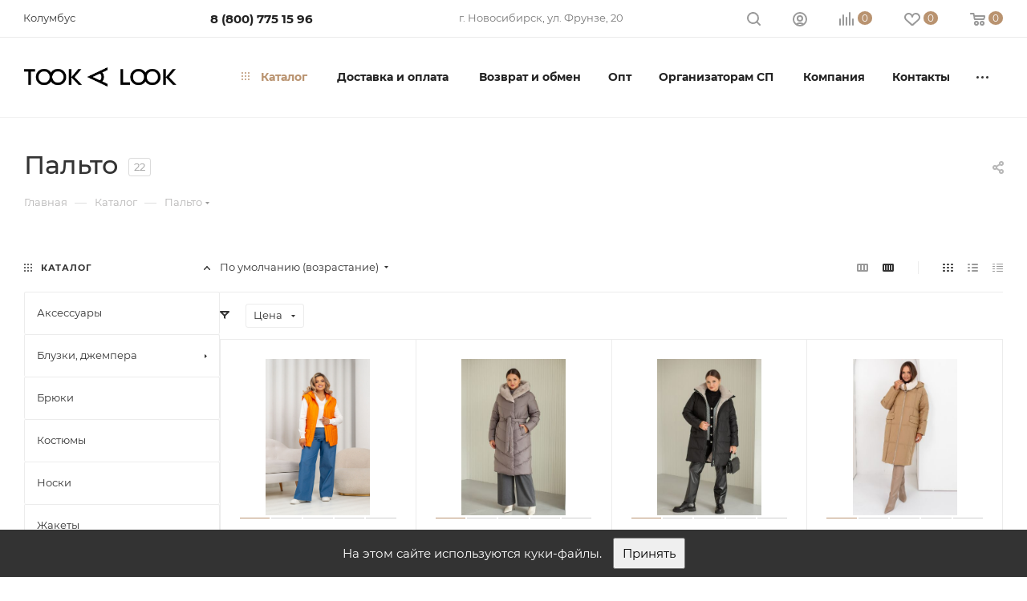

--- FILE ---
content_type: text/css
request_url: https://afr-shop.ru/bitrix/templates/aspro_max/template_styles.css?1762853578498188
body_size: 113490
content:
* {
    margin: 0;
    padding: 0;
}
html {
    width: 100%;
    --width-scrollbar: 17px;
}
.bx-no-touch.bx-safari {
    --width-scrollbar: 0px;
}
html {
    height: 100%;
    scroll-padding-top: calc(var(--fixed-header, 0px) + var(--fixed-tabs, 0px));
    scroll-behavior: smooth;
}
body {
    min-height: 100%;
}
body {
    display: flex;
    flex-direction: column;
}
body > .wrapper1 {
    flex-grow: 1;
}
header,
nav,
section,
article,
aside,
footer {
    display: block;
}
div[id^="wait_comp"],
.bx-core-waitwindow {
    display: none;
}

a:hover,
a:focus {
    outline: none;
    text-decoration: none;
    color: #333;
    color: var(--white_text_black);
    text-decoration-color: transparent;
}

a b {
    color: inherit;
}

#panel + div[id*="bx_incl_area"] {
    min-height: 0px !important;
}

.print body {
    background: #fff !important;
}

input {
    background-color: #fafafa;
    border-color: #ececec;
}
input:focus {
    background-color: #fff;
    border-color: #ccc;
}

.maxwidth-theme {
    width: 100%;
}
header .maxwidth-theme {
    background: none;
}

.blur {
    -webkit-filter: blur(5px);
    -moz-filter: blur(5px);
    -o-filter: blur(5px);
    -ms-filter: blur(5px);
    filter: blur(5px);
    background-position: center center;
}

.title_block {
    display: inline-block;
    margin: 0px 38px 0px 0px;
    line-height: 32px;
}
.title_block.sm {
    font-size: 18px;
}
.title_block.lg {
    font-size: 22px;
}
.icon_more {
    text-decoration: none;
    font-size: 10px;
    text-transform: uppercase;
    background: url("images/arrows.png") -1px -78px no-repeat;
    padding: 0px 0px 0px 23px;
    margin: 10px 0px 0px;
    display: inline-block;
}
.text_before_items,
.text_before_items p {
    color: #555;
    color: var(--basic_text_black);
}
.text_before_items .option-font-bold {
    color: #333;
    color: var(--white_text_black);
}
.text_before_items hr {
    margin: 31px 0 38px;
}
.empty_items_content {
    margin: 0px 0px -1px;
}

#bx24_form_inline_second {
    padding: 15px 20px 0;
}

#main .pos-static {
    position: static;
}

.transition_bg {
    transition: background-color ease 0.5s, border-color ease 0.5s;
}
.close {
    text-shadow: none;
}
.close:hover,
.close:focus,
.btn.close {
    opacity: 1;
}
[data-event="jqm"] {
    cursor: pointer;
}

.fill_bg_n .wrapper1:not(.with_left_block) .grey_block,
.wrapper1:not(.with_left_block) .grey_block .maxwidth-theme,
.fill_bg_n .wrapper1:not(.front_page) .grey_block,
.fill_bg_n .wrapper1:not(.front_page) .grey_block .maxwidth-theme,
.wrapper1:not(.with_left_block)
    .grey_block
    .flexslider.shadow
    .flex-viewport:before,
.wrapper1:not(.with_left_block)
    .grey_block
    .flexslider.shadow
    .flex-viewport:after,
.wrapper1:not(.with_left_block)
    .grey_block
    .owl-carousel.shadow
    .owl-stage-outer:before,
.wrapper1:not(.with_left_block)
    .grey_block
    .owl-carousel.shadow
    .owl-stage-outer:after {
    background-color: #f9f9fa;
    background: var(--darkerblack_bg_black);
}
.front.wide_page .grey_block.small-padding .adv_list.small_banners {
    padding: 0;
}
.front.wide_page hr {
    margin: 0px auto;
}

.shine {
    position: relative;
    overflow: hidden;
}
.hover_shine .shine:before {
    position: absolute;
    top: 0;
    left: -50%;
    z-index: 2;
    display: block;
    content: "";
    width: 25%;
    height: 100%;
    opacity: 0;
    background: -webkit-linear-gradient(
        left,
        rgba(255, 255, 255, 0) 0%,
        rgba(255, 255, 255, 0.3) 100%
    );
    background: linear-gradient(
        to right,
        rgba(255, 255, 255, 0) 0%,
        rgba(255, 255, 255, 0.3) 100%
    );
    -webkit-transform: skewX(-25deg);
    transform: skewX(-25deg);
    visibility: hidden;
}
.hover_shine .hover_blink .shine:before,
.hover_shine .hover_zoom .shine:before {
    display: none;
}
.hover_shine .shine:hover:before {
    -webkit-animation: shine 0.5s;
    animation: shine 0.5s;
    opacity: 1;
    visibility: visible;
    z-index: 3;
}
.hover_blink .shine:hover {
    opacity: 1;
    -webkit-animation: flash 0.8s;
    animation: flash 0.8s;
}
.hover_zoom .shine > * {
    transition: transform ease 0.8s;
}
.hover_zoom:hover .shine > *,
.hover_zoom .shine:hover > * {
    transform: scale(1.1);
}

.inner-table-block {
    display: table-cell;
    vertical-align: middle;
}

.shares-block ul li:before,
.slides li:before,
body .nav li:before {
    display: none;
}
body .nav li {
    padding: 0px;
    margin: 0px;
}
div.blog-comment-hidden .blog-comment-cont-white,
div.blog-comment-hidden .blog-comment-date {
    background: #fff;
    background-color: var(--black_bg_black);
}

/* common */
.wrapper,
.wrapper_inner,
.wrapp,
.wrapper1 > div {
    box-sizing: border-box;
    -moz-box-sizing: border-box;
    -o-box-sizing: border-box;
    -webkit-box-sizing: border-box;
    position: relative;
    zoom: 1;
    z-index: 2;
}

.inline-block {
    display: inline-block;
    vertical-align: top;
}
.wrapp {
    max-width: 1000px;
    padding: 0 10px;
    margin: 0 auto;
}
.wrapper_inner,
.maxwidth-theme {
    padding: 0px var(--theme-page-width-padding);
    margin: 0 auto;
    background: #fff;
    background-color: var(--black_bg_black);
    float: none;
}
.maxwidth-theme:before,
.maxwidth-theme:after {
    content: "";
    display: block;
    clear: both;
}
.maxwidth-theme > .inner-theme {
    padding: 0px 30px;
    background: #fff;
    background-color: var(--black_bg_black);
    margin: 0px -30px;
}
.tab-pane .maxwidth-theme {
    padding: 0px;
}

.maxwidth-theme.wides,
.wides_menu #headerfixed > .maxwidth-theme {
    max-width: none;
}
.fill_bg_n .wrapper_inner.front .drag-block.container .maxwidth-theme.wide {
    max-width: none;
    padding-right: 0px;
    padding-left: 0px;
}

.wrapper_inner.wides {
    max-width: 1172px;
}
.wrapper_inner.wides_big {
    max-width: 1182px;
}
.wrapper_inner1.wides {
    margin: 0px -10px;
}
.wrapper_inner1.wides.float_banners {
    margin: 0px -10px 30px;
}

.wrapper1.front_page .left_block .menu_top_block {
    padding-top: 50px;
}
.left_block {
    width: var(--width-left-block);
    flex-shrink: 0;
    position: relative;
    z-index: 390;
    padding-top: 0px;
    --width-left-block: 244px;
}
@media (max-width: 991px) {
    .left_block,
    #content .search_page .flexbox.flexbox--row .left_block {
        display: none;
    }
}
.left_block .sticky-sidebar__inner > div {
    margin-top: 32px;
}
.left_block .sticky-sidebar__inner > div:first-of-type {
    margin-top: 0px;
}
body .right_block.error_page {
    width: 100% !important;
}
.right_block {
    min-width: 0;
    width: 100%;
}
.right_block > .middle > .maxwidth-theme {
    padding: 0px;
}
.left-menu-md .left_menu {
    margin-bottom: 30px;
}

.block_side_WIDE.catalog_page .main-catalog-wrapper:not(.details) .left_block,
.block_side_WIDE.catalog_page
    .main-catalog-wrapper:not(.details)
    .left_block
    .sticky-sidebar__inner
    .menu_top_block,
.block_side_WIDE.catalog_page
    .main-catalog-wrapper:not(.details)
    .left_block
    .sticky-sidebar__inner
    .bx_filter {
    width: var(--width-left-block);
    --width-left-block: 277px;
}
.block_side_WIDE.catalog_page .left_block .sticky-sidebar__inner > div {
    width: 244px;
}
.section-content-wrapper {
    min-width: 0;
    width: 100%;
}
.block_side_WIDE.catalog_page .section-content-wrapper.with-leftblock > div {
    margin-left: -1px;
}
.side_RIGHT.block_side_WIDE.catalog_page
    .section-content-wrapper.with-leftblock
    > div {
    margin-left: 0px;
    margin-right: -1px;
}
.block_side_WIDE.catalog_page .right_block.wide_N:hover {
    z-index: 391;
}
.block_side_WIDE.catalog_page .filter-panel,
.block_side_WIDE.catalog_page .bx_filter.compact {
    padding-left: 25px;
    padding-right: 25px;
    border-right: 1px solid #ececec;
    border-left: 1px solid #ececec;
    border-color: var(--stroke_black);
}
.block_side_WIDE.catalog_page .filter-panel {
    border-top: 1px solid #ececec;
    border-color: var(--stroke_black);
}
.block_side_WIDE.catalog_page
    .right_block
    .section-content-wrapper.with-leftblock
    .inner_wrapper
    > div:not(.ajax_load),
.block_side_WIDE
    .section-content-wrapper.with-leftblock
    .group_description_block {
    padding-left: 25px;
}

.block_side_WIDE .search_page .top-content-block hr {
    display: none;
}

.news-list {
    overflow: hidden;
}
form label {
    font-weight: normal;
    font-size: 13px;
    margin-bottom: 2px;
}

#content .right_block.catalog .catalog_list,
#content .right_block.catalog .catalog_table {
    left: 0;
    right: -20px;
    position: relative;
    zoom: 1;
}
#content .right_block.catalog .catalog_block {
    margin-top: 20px;
}
#content .right_block.catalog .catalog_section_list {
    margin-left: 11px;
}
.clearfix {
    clear: both;
}
.alert b,
.alert strong {
    color: #333;
}
.alert-danger {
    background: #ffeeee;
    color: #e83333;
}
.alert.alert-success {
    background: #e6f8de;
    color: #419a19;
}
.alert.alert-success .icon-success,
.alert-warning .icon-warning {
    display: none;
}
.alert.alert-success font.notetext {
    color: #419a19;
}
.alert font.errortext {
    margin: 0;
    background: none;
    padding: 0 !important;
}
.alert-danger p,
font.errortext {
    color: #e83333;
}
.alert-success p {
    color: #419a19;
}
.alert.compact {
    font-size: 13px;
    text-align: left;
    padding: 4px 10px 4px;
}
.popup .form-wr .alert p {
    margin: 0px;
}

.uploader {
    border-radius: 3px;
    padding: 11px 54px 5px 44px;
    border: 1px solid #ececec;
    border-color: var(--stroke_black);
    position: relative;
    margin-bottom: -1px;
    background: #fafafa;
    background: var(--light_bg_black);
    cursor: pointer;
    transition: background-color 0.3s ease;
    -moz-transition: background-color 0.3s ease;
    -ms-transition: background-color 0.3s ease;
    -o-transition: background-color 0.3s ease;
    -webkit-transition: background-color 0.3s ease;
    margin-top: 10px;
}
.uploader:hover + .uploader {
    z-index: 11;
}
.uploader:before {
    content: "";
    position: absolute;
    top: 15px;
    left: 16px;
    width: 9px;
    height: 18px;
    background: url(images/svg/content_icons.svg) -118px -117px no-repeat;
    background-position: var(--light, -118px -117px) var(--dark, -128px -117px);
}
.uploader:hover:before {
    background-position: -128px -117px;
}
.uploader input[type="file"] {
    z-index: 10;
    opacity: 0;
    border: none;
    background: none;
    position: absolute;
    top: 0;
    right: 0;
    float: right;
    cursor: default;
    width: 100%;
    height: 100%;
    cursor: pointer;
}
.uploader .action {
    display: none;
    position: absolute;
    top: 9px;
    left: 9px;
    background: #fff;
    border-radius: 3px;
    color: white;
    padding: 7px 12px;
    font-size: 12px;
    line-height: 15px;
    margin-right: 10px;
}
.uploader:hover .action {
    color: #fff;
}

.form .add_text {
    border-radius: 2px;
    border: 1px solid #f1f1f1;
    color: #999999;
    color: var(--light_basic_text_black);
    cursor: pointer;
    padding: 11px 24px;
}
.form .add_file {
    font-size: 0.8em;
    cursor: pointer;
    padding: 4px 10px 0px 0px;
    display: inline-block;
}
.form .add_file span {
    border-bottom: 1px dotted;
}
.uploader .filename {
    overflow: hidden;
    display: inline-block;
    width: 100%;
    white-space: nowrap;
    font-size: 0.8667em;
    color: #333;
    color: var(--white_text_black);
    text-overflow: ellipsis;
    overflow: hidden;
    cursor: pointer;
    line-height: 25px;
}
.uploader:hover .filename {
    color: #fff;
}
.uploader:hover .filename {
    color: #fff;
}
.uploader.files_add {
    background-color: var(--card_bg_hover_black);
}
.uploader.files_add .filename {
    color: #333;
    color: var(--white_text_black);
}
.uploader:hover .filename {
    color: #fff;
}
.uploader .resetfile {
    position: absolute;
    right: -1px;
    width: 47px;
    display: block;
    top: -1px;
    bottom: -1px;
    z-index: 10;
    border-radius: 0 2px 2px 0;
}
.uploader .resetfile:before {
    content: "";
    position: absolute;
    width: 1px;
    background-color: #eee;
    background-color: var(--stroke_black);
    left: 0;
    top: 1px;
    bottom: 1px;
    transition: background-color 0.3s ease;
    -moz-transition: background-color 0.3s ease;
    -ms-transition: background-color 0.3s ease;
    -o-transition: background-color 0.3s ease;
    -webkit-transition: background-color 0.3s ease;
}
.uploader .resetfile svg {
    fill: #333;
    fill: var(--white_text_black);
    fill-rule: evenodd;
    position: absolute;
    width: 11px;
    height: 11px;
    display: block;
    top: 50%;
    margin: -5px 0 0 -5px;
    left: 50%;
}
.uploader:hover .resetfile svg {
    fill: #fff;
}
.uploader:first-of-type {
    margin-top: 0px;
}

.no-pointer-events {
    pointer-events: none;
}

.rows_block {
    font-size: 0px;
    margin: 0px -6px;
}
.rows_block:after,
.rows_block:before {
    display: table;
    content: " ";
}
.rows_block:after {
    clear: both;
}
.rows_block * {
    box-sizing: border-box;
    -moz-box-sizing: border-box;
    -o-box-sizing: border-box;
    -webkit-box-sizing: border-box;
}
.rows_block .item_block {
    display: inline-block;
    vertical-align: top;
    padding: 6px 6px;
}
.rows_block .col-80 {
    width: 80%;
}
.rows_block .col-75 {
    width: 75%;
}
.rows_block .col-66 {
    width: 66.66%;
}
.rows_block .col-5 {
    width: 20%;
}
.rows_block .col-4 {
    width: 25%;
}
.rows_block .col-3 {
    width: 33.33%;
}
.rows_block .col-2 {
    width: 50%;
}
.rows_block .col-1 {
    width: 100%;
}

.hover {
    cursor: pointer;
}
.grey_bg {
    background: #f7f7f9;
}
hr {
    padding: 0px;
    margin: 20px 0px;
    height: 1px;
}
hr.white {
    background: #fff;
    background-color: var(--white_text_black_reverse);
}
hr.black {
    background: #000;
    background: var(--white_text_black);
}
hr.grey {
    background: #f2f2f2;
    background: var(--line_bg_black);
}
.top_border {
    border-top: 1px solid #f2f2f2;
    border-color: var(--line_bg_black);
}
font.notetext {
    color: #333;
    color: var(--white_text_black);
}
.alert font.notetext {
    color: #333;
}

body .filter.label_block input + label {
    padding-left: 33px;
    font-size: 13px;
    color: #888;
}

/* SVG ICONS */
.svg {
    top: -1px;
    display: inline-block;
    text-rendering: auto;
    -webkit-font-smoothing: antialiased;
    -moz-osx-font-smoothing: grayscale;
    vertical-align: middle;
    min-width: 30px;
    min-height: 30px;
    position: relative;
    background-repeat: no-repeat;
    background-position: center center;
    min-width: auto;
    min-height: auto;
}
.svg.muted {
    opacity: 0.35;
}
.svg.ncolor.inline:not(.colored):hover path {
    fill: #333;
    fill: var(--white_text_black);
}
.bx-firefox svg,
.bx-ie svg {
    transform: translateZ(0);
}
.svg svg {
    display: block;
}

.svg-spinner {
    background-image: url(images/svg/Spinner.svg);
    margin-right: 5px;
}
.svg-arrow-left {
    background-image: url(images/svg/Arrow_left.svg);
}
.svg-arrow-left.white {
    background-image: url(images/svg/Arrow_left_white.svg);
}
.svg-arrow-right {
    background-image: url(images/svg/Arrow_right.svg);
}
.svg-arrow-right.white {
    background-image: url(images/svg/Arrow_right_white.svg);
}
.svg_triangle_right {
    background-image: url(images/svg/Triangle_right.svg);
}
.svg-print {
    background-image: url(images/svg/Print.svg);
}
.svg-filter {
    background-image: url(images/svg/Filter_black.svg);
}
.svg-filter.white {
    background-image: url(images/svg/Filter_white.svg);
}
a:hover .svg.svg-basket:not(.lg),
a:hover .svg.svg-compare:not(.lg),
a:hover .svg.svg-wish:not(.lg) {
    background-color: transparent;
}

.svg.svg-address {
    top: -2px;
    background-image: url(images/svg/Addres_mask.svg);
    background-color: #222;
}
.svg.svg-address.black {
    position: relative;
    background: url(images/svg/Addres_black.svg) 0 0/100% no-repeat;
    background-color: transparent;
}
.svg.svg-email {
    background-image: url(images/svg/Email_mask.svg);
    background-color: #222;
}
.svg-fullsize {
    background: none;
    background-image: url(images/svg/Fullsize.svg);
}

.svg-social-vk {
    background-image: url(images/svg/social/Vk_mask.svg);
    background-color: #222;
}
.svg-social-fb {
    background-image: url(images/svg/social/Facebook_mask.svg);
    background-color: #222;
}
.svg-social-twitter {
    background-image: url(images/svg/social/Twitter_mask.svg);
    background-color: #222;
}
.svg-social-instagram {
    background-image: url(images/svg/social/Instagram_mask.svg);
    background-color: #222;
}
.svg-social-telegram {
    background-image: url(images/svg/social/Telegram_mask.svg);
    background-color: #222;
}
.svg-social-ytb {
    background-image: url(images/svg/social/Youtube_mask.svg);
    background-color: #222;
}
.svg-social-odn {
    background-image: url(images/svg/social/Odnoklassniki_mask.svg);
    background-color: #222;
}
.svg-social-gplus {
    background-image: url(images/svg/social/Googleplus_mask.svg);
    background-color: #222;
}
.svg-social-mail {
    background-image: url(images/svg/social/Mailru_mask.svg);
    background-color: #222;
}

.wrap_md,
.wrap_md_row {
    margin: 0px;
}
.wrap_md_row {
    margin: 0px -15px;
}
.md-75,
.md-66,
.md-33,
.md-25,
.md-50,
.wrap_md .news_wrap,
.wrap_md .subscribe_wrap,
.wrap_md .iblock {
    display: inline-block;
    vertical-align: top;
    box-sizing: border-box;
    -moz-box-sizing: border-box;
    -o-box-sizing: border-box;
    -webkit-box-sizing: border-box;
    font-size: 13px;
}
.md-75 {
    width: 75%;
}
.md-66 {
    width: 66.66%;
}
.md-50 {
    width: 50%;
}
.md-33 {
    width: 33.33%;
}
.md-25 {
    width: 25%;
}
.wrap_md_row > div {
    padding: 0px 15px;
}

.wrap_md .img img {
    max-width: 100%;
}
.wrap_md .big {
    padding: 0px 0px 0px 20px;
}
.wrap_md .big p {
    font-size: 14px;
    color: #555;
}
.wrap_md .big .title_block {
    margin-bottom: 8px;
}

.box-sizing {
    box-sizing: border-box;
    -moz-box-sizing: border-box;
    -o-box-sizing: border-box;
    -webkit-box-sizing: border-box;
}
.hidden_block {
    visibility: hidden;
    opacity: 0;
}
.display-block {
    display: block !important;
    visibility: visible;
}
.bold {
    font-weight: bold;
}
.f-right {
    float: right;
}
.f-left {
    float: left;
}
.clear {
    width: 100%;
    clear: both;
    box-sizing: border-box;
    -moz-box-sizing: border-box;
    -o-box-sizing: border-box;
    -webkit-box-sizing: border-box;
}

.top_block {
    margin: 0px 0px 33px;
    padding: 8px 0px 0px;
}
body .top_block a,
body .top_block > span {
    position: relative;
    top: 10px;
    text-decoration: none;
}
body .top_block > span {
    padding-right: 37px;
}
body .top_block > span .svg {
    left: -12px;
    top: -1px;
}
body .top_block > span.subscribe {
    top: 0px;
    padding-left: 19px;
}
body .top_block > span.subscribe .svg {
    left: -11px;
}
body .top_block > span.subscribe svg {
    width: 16px;
}

#header {
    margin: -1px 0px 7px;
    padding: 16px 0px 18px;
    z-index: 100;
    right: 0;
    left: 0;
}
.header_wrap #header {
    padding: 0px !important;
    margin: -1px 0px 0px !important;
}
.basket_fly .header_wrap #header > .wrapper_inner {
    z-index: 9;
}
.has_menu #header {
    margin-bottom: 0px;
    padding-bottom: 16px;
}
.has_menu.m_color_colored #header {
    padding-bottom: 15px;
}
.head_type_1 #header {
    border-bottom: 1px solid #f2f2f2;
}
.middle:not(.menu) {
    position: relative;
    float: left;
    width: 100%;
}
.wide_page .middle,
#content > .middle {
    float: none;
}
body .wrapper_inner.wide_page {
    max-width: none;
    padding-left: 0px;
    padding-right: 0px;
    background: none;
}
body .wrapper_inner.wide_page > .middle > .container > div.maxwidth-theme {
    padding-bottom: 50px;
}
body .wrapper_inner.wide_page > .middle.error-page div.maxwidth-theme {
    padding-top: 100px;
    padding-bottom: 100px;
}
.middle:after {
    content: "";
    clear: both;
    display: table;
}

#footer {
    position: relative;
    zoom: 1;
    z-index: 2;
    clear: both;
}

.sidebar,
.sidearea {
    margin-bottom: 57px;
}
.sidearea div.banner {
    margin-bottom: 47px;
}
.sidearea div.banner img {
    border: 0;
}
.banner.CONTENT_TOP {
    padding-bottom: 47px;
}
.banners-slider.CONTENT_TOP {
    margin-bottom: 47px;
}
.banner.CONTENT_TOP,
.banner.CONTENT_BOTTOM {
    margin: auto;
}
.fill_bg_y .banner.CONTENT_TOP,
.fill_bg_y .banner.CONTENT_BOTTOM {
    background: #fff;
}
.banner.CONTENT_TOP img,
.banner.CONTENT_BOTTOM img {
    margin: auto;
}
.banner.CROP {
    overflow: hidden;
    width: 100%;
}
.banner.CROP img {
    margin-left: 50%;
    transform: translateX(-50%);
    max-width: none;
}
.banner.TOP_UNDERHEADER,
.banner.FOOTER {
    margin-left: auto;
    margin-right: auto;
    max-width: 100%;
}
.has-secion-banner .banner.TOP_UNDERHEADER,
.long_banner .banner.TOP_UNDERHEADER,
.long_banner_contents .banner.TOP_UNDERHEADER {
    display: none !important;
}

.flexslider .wrapper_inner {
    background: none;
}

.bg_image_site {
    display: block;
    opacity: 0;
    width: 100%;
    height: 100%;
    min-height: 100%;
    min-width: 100%;
    position: absolute;
    top: 0px;
    left: 0px;
    right: 0px;
    z-index: 0;
    background-position: top center;
    background-repeat: no-repeat;
}
.bg_image_site.fixed {
    position: fixed;
}
.bg_image_site.opacity {
    transition: opacity 0.4s ease;
}

/* INPUTS */
input::-webkit-input-placeholder {
    color: #b8b8b8;
}
input::-moz-input-placeholder {
    color: #b8b8b8;
}
input::-ms-input-placeholder {
    color: #b8b8b8;
}
input::-o-input-placeholder {
    color: #b8b8b8;
}
.form-control input[type="text"]:focus,
.form-control input[type="password"]:focus,
.form-control input[type="email"]:focus,
.form-control input[type="tel"]:focus,
.form-control textarea:focus,
.form-control select:focus {
    outline: none;
    background: #fff;
    background-color: var(--card_bg_hover_black);
    border: 1px solid #ccc;
    border-color: var(--stroke_black);
}
input[type="text"],
input[type="password"],
input[type="email"],
input[type="tel"],
select,
textarea {
    background: #fafafa;
    background: var(--darkerblack_bg_black);
    border: 1px solid #ececec;
    border-color: var(--stroke_black);
    border-radius: 3px;
    box-shadow: none;
    color: #383838;
    color: var(--white_text_black);
    height: auto;
    font-size: 14px;
    outline: none;
}
.form-control input[type="text"],
.form-control input[type="password"],
.form-control input[type="email"],
.form-control input[type="tel"],
.form-control select,
.form-control textarea,
input[type="text"].form-control,
input[type="password"].form-control,
input[type="email"].form-control,
input[type="tel"].form-control {
    padding: 8px 13px 7px;
    width: 100%;
    height: 48px;
}
textarea {
    resize: none;
    min-height: 90px;
}
input[readonly],
select[readonly],
textarea[readonly] {
    background: #fff;
    background: var(--arrows_bg_black);
}
input:not(.btn) {
    line-height: 20px;
}
input.big {
    padding: 10px 13px 9px;
}
input.grey {
    background: #eeeeee;
}
input.medium {
    padding: 8px 13px 7px;
}
input.error,
textarea.error {
    border-color: #e62222;
}
.bxml-dialog input[type="text"] {
    width: auto;
    padding: initial;
    border-color: initial;
}
.bx-ie .bx-sls .bx-ui-sls-fake,
.bx-ie .bx-sls .bx-ui-sls-route {
    padding-bottom: 0px;
}
.bx-sls .bx-ui-sls-fake,
.bx-sls .bx-ui-sls-route,
.bx-sls .bx-ui-sls-container {
    height: 44px;
}
form[name="bx_auth_services"] .form-control input {
    margin: 5px 0px 20px;
}
form[name="bx_auth_services"] .form-control span {
    display: inline-block;
    font-size: 12px;
    padding: 0 10px 0 0;
    vertical-align: top;
}
form[name="bx_auth_servicesform_inline"] #bx-auth-services > div span {
    display: inline-block;
    font-size: 12px;
    padding: 0 10px 0 0;
    vertical-align: top;
}

/* SCROLL TO TOP */
a.scroll-to-top {
    -moz-transition: opacity 0.3s;
    -ms-transition: opacity 0.3s;
    -o-transition: opacity 0.3s;
    -webkit-transition: opacity 0.3s;
    transition: opacity 0.3s;
    opacity: 0;
    position: fixed;
    text-align: center;
    text-decoration: none;
    display: block;
    background: #404040 url("images/scroll.png") no-repeat scroll center 14px;
    width: 44px;
    height: 44px;
    border-radius: 50%;
    right: 75px;
    left: inherit;
    bottom: 55px;
    opacity: 0;
    z-index: 995;
    cursor: pointer;
}
a.scroll-to-top.visible {
    opacity: 1;
}
a.scroll-to-top.ROUND_WHITE,
a.scroll-to-top.RECT_WHITE {
    background-color: #fff;
}
a.scroll-to-top.ROUND_GREY,
a.scroll-to-top.RECT_GREY {
    background-color: #e3e3e3;
}
a.scroll-to-top.RECT_COLOR,
a.scroll-to-top.RECT_GREY,
a.scroll-to-top.RECT_WHITE {
    border-radius: 2px;
}
a.scroll-to-top.TOUCH {
    border-radius: 2px 0 0 2px;
    width: 50px;
    height: 50px;
    right: 0;
}
a.scroll-to-top.ROUND_COLOR,
a.scroll-to-top.RECT_COLOR {
    background-position: center 14px;
}
a.scroll-to-top.ROUND_WHITE,
a.scroll-to-top.RECT_WHITE,
a.scroll-to-top.ROUND_GREY,
a.scroll-to-top.RECT_GREY {
    background-position: center -70px;
}
a.scroll-to-top.RECT_COLOR.TOUCH {
    background-position: center 17px;
}
a.scroll-to-top.RECT_GREY.TOUCH,
a.scroll-to-top.RECT_WHITE.TOUCH {
    background-position: center -67px;
}

/* customScroll */

.scroll-init:not(.mCustomScrollbar) {
    overflow: hidden !important;
}
.mCSB_scrollTools .mCSB_draggerRail {
    background: none;
}
.mCSB_inside > .mCSB_container {
    margin-right: 0;
}
body .mCSB_scrollTools {
    width: 8px;
    z-index: 3;
    opacity: 1;
    right: 0px;
    top: 2px;
}
body .mCSB_container {
    z-index: 1;
}
body .mCSB_3_dragger_vertical {
    width: 8px;
    border: 2px solid #fff;
}
body .mCSB_scrollTools .mCSB_dragger .mCSB_dragger_bar {
    width: 3px;
    background: #999 !important;
    border-radius: 5px;
}

/* FORMS */
#popup_iframe_wrapper,
#body_iframe_wrapper {
    position: fixed;
    top: 0;
    bottom: 0;
    left: 0;
    right: 0;
    display: none;
    align-items: center;
    justify-content: center;
}
#body_iframe_wrapper {
    pointer-events: none;
}
#body_iframe_wrapper .jqmWindow {
    pointer-events: all;
}

form .star,
.order-checkout .sof-req,
body span.bx-authform-starrequired,
form .required-star {
    font-size: 12px;
    font-weight: normal;
    line-height: 0;
    margin: 0 0 0 4px;
    position: relative;
    color: #ff0000;
}
.popup .form.ASK,
.form_block .form.ASK {
    display: block;
}
.form-control {
    position: relative;
    margin-bottom: 19px;
}
.form-control label {
    display: block;
    font-size: 13px;
    margin-bottom: 6px;
    font-weight: normal;
}
body .form-group .form-control:focus,
body .form-group .form-control:active {
    box-shadow: none;
}
div.form-control {
    border: none;
    background: none;
    box-shadow: none;
    padding: 0px;
    height: auto;
}
.form {
    position: relative;
}
.form.subscribe.mobile {
    margin-top: 33px;
}
.form.subscribe.mobile h2 {
    font-size: 1.333em;
}
.form.sending:before {
    content: "";
    display: block;
    position: absolute;
    top: 0px;
    left: 0px;
    right: 0px;
    bottom: 0px;
    background: #fff url("images/loaders/double_ring.svg") center no-repeat;
    z-index: 1000;
    opacity: 0.8;
}
.form .form_body {
    margin: 0 0 9px;
    position: relative;
}
.form .form_desc {
    margin-bottom: 15px;
}
.form .form_result {
    margin-bottom: 30px;
}
.form .form_result,
.form .form_result.success * {
    color: #333;
    color: var(--white_text_black);
}
.form .form_result > *,
.form .form_desc > * {
    margin: 0;
}
.form .form_footer {
    margin: 0 0 35px 0;
    display: inline-block;
}
.form .form_footer .button + .button {
    margin-left: 13px;
}
.form .form_left {
    width: 56%;
    float: left;
}
.form .form_right {
    left: 56%;
    padding-left: 30px;
    position: absolute;
    right: 0;
}
.form.b .form_left,
.form.b .form_right {
    float: none;
    left: inherit;
    margin: 0;
    max-width: inherit;
    padding: 0;
    position: relative;
    right: inherit;
    width: 100%;
}
.form textarea {
    min-height: 193px;
}
.form textarea[data-sid="REVIEW_TEXT"] {
    min-height: 130px;
}
label.error {
    color: #e62222 !important;
    font-size: 10px;
    position: absolute;
    top: 4px;
    right: 0px;
    font-weight: 400;
}
.h label.error {
    display: none !important;
}
.popup .form .form_head {
    padding: 55px 75px 10px 60px;
}
.popup .form .form_head h2 {
    margin: 0;
    font-size: 24px;
}
.popup .form .form_desc {
    margin-bottom: 0;
    margin-top: 15px;
}
.popup .form .form_result {
    margin: 0;
    padding: 30px 60px 0;
}
.popup.show .form .form_result.success {
    padding-top: 36px;
    padding-bottom: 60px;
}
.popup .form .form_result.success .svg {
    margin-right: 15px;
}
.popup .form .form_result.success .success_text {
    font-size: 13px;
}
.popup .form .form_result.success .btn {
    margin-top: 49px;
    color: #fff;
}
.popup .form .form_body {
    margin: 0;
    padding: 29px 60px 8px;
}
.popup .form .form_footer {
    padding: 0 60px 25px;
    display: block;
}
.popup.show .form .form_result {
    padding-bottom: 30px;
}
.error_block_auth {
    color: #e62222 !important;
    font-size: 12px;
}

.delivery_note_wrapper {
    border: 1px solid #e9e9e9;
    border-color: var(--stroke_black);
    border-radius: 3px;
    padding: 9px 19px 11px;
    margin-bottom: 38px;
}
.delivery_note {
    position: relative;
    cursor: pointer;
}
.delivery_note .title {
    margin: 1px 0 0 0;
    font-size: 13px;
    color: #333;
    color: var(--white_text_black);
}
.delivery_note .title:hover {
    border-bottom-color: transparent;
}
.delivery_note:hover .title {
    color: var(--fill_dark_light_hover);
}
.delivery_note:hover .svg * {
    fill: var(--fill_dark_light_hover);
}
.delivery_note .svg-inline-delivery_triangle {
    position: absolute;
    top: 50%;
    right: 0px;
    margin-top: -1px;
    transform: rotate(180deg);
}
.delivery_note.opened .svg-inline-delivery_triangle {
    transform: none;
}
.delivery_note_wrapper .text {
    margin: 14px 0 10px -1px;
    font-size: 13px;
}

.popup .form .form_body .mess {
    color: #e62222;
    padding: 0px 0px 10px;
}
.popup .form .form_body .success {
    color: #5da247;
    margin-bottom: -12px;
}

.tab-pane .form_head h4 {
    margin-top: 0px;
}
.tab-pane .maxwidth-theme > .form.inline {
    padding: 0px;
}
#ask .row .text_block {
    padding-bottom: 20px;
}

.popup .form-control .files + .btn_block_file {
    margin: 10px 0px 0px;
}
.popup .form-control .files .inner_file .wrapper_file {
    position: relative;
    display: inline-block;
}
.popup .form-control .files .inner_file .wrapper_file .remove {
    position: absolute;
    right: -22px;
    top: 3px;
    width: 19px;
    height: 19px;
    z-index: 1;
    display: none;
}
.popup .form-control .files .inner_file .wrapper_file .remove i {
    width: 19px;
    height: 19px;
    display: block;
    background: url(images/close_icons.png) 4px -22px no-repeat;
}
.popup .form-control .files .inner_file .wrapper_file .remove:hover i {
    background-position: -16px -22px;
}
.popup .form-control .files .inner_file .wrapper_file.file .remove {
    display: block;
}
.popup .form-control .files .inner_file .wrapper_file label.error {
    top: -14px;
}
.popup .form-control .files .inner_file + .inner_file {
    margin: 10px 0px 0px;
}
.popup .form-control .files {
    max-width: 350px;
}
.popup .form-control .files input {
    outline: none;
}

/* calculate delivery */
.calculate-delivery.with_preview {
    display: flex;
    flex-direction: row;
    flex-wrap: nowrap;
}
body .calculate-delivery.with_preview .svg.svg-inline-delivery_calc {
    margin-right: 10px;
}
.calculate-delivery.text-form.muted .svg {
    margin: 6px 5px 0 0;
}
.calculate-delivery-preview {
    margin: 2px 0 0 0;
}

.calculate-delivery:not(.with_preview) .svg {
    margin: 6px 5px 0 -1px;
}
.calculate-delivery:not(.with_preview) .animate-load {
    position: relative;
    top: 1px;
}

/* CAPTCHA */
.captcha-row {
    position: relative;
    max-width: 418px;
}
.captcha-row .captcha_input {
    bottom: 0;
    height: 59px;
    left: 216px;
    max-width: 184px;
    position: absolute;
    right: 0;
}
.captcha-row .captcha_input label.error {
    white-space: nowrap;
    top: -12px;
    z-index: 1;
}
.captcha-row .captcha_input input[name="captcha_word"] {
    bottom: 0;
    position: absolute;
}
.captcha-row .captcha_image {
    height: 37px;
    position: relative;
    width: 217px;
}
.captcha-row .captcha_image img {
    height: 37px;
    border: none;
    vertical-align: top;
    width: 100%;
    width: 180px;
}
.captcha_reload {
    border: 1px solid transparent;
    cursor: pointer;
    height: 35px;
    left: 179px;
    position: absolute;
    top: 0;
    width: 36px;
}
.captcha_reload::before,
.captcha_reload::after {
    content: "";
    display: block;
    position: absolute;
}
.captcha_reload::before {
    border-radius: 25px;
    height: 25px;
    left: 5px;
    top: 5px;
    width: 25px;
}
.captcha_reload::after {
    background: rgba(0, 0, 0, 0) url("images/icons_wish.png") repeat scroll -67px -82px;
    height: 13px;
    left: 10px;
    top: 11px;
    transition: background 0.7s ease-in-out 0s;
    width: 15px;
}
.captcha_reload:hover:before {
    background: #383838;
}
.captcha_reload.loading:after {
    -webkit-animation: spinner 0.5s linear infinite !important;
    animation: spinner 0.5s linear infinite !important;
    -webkit-transform-style: preserve-3d;
    -moz-transform-style: preserve-3d;
    -ms-transform-style: preserve-3d;
    -o-transform-style: preserve-3d;
    transform-style: preserve-3d;
}
.captcha_reload:hover:after {
    -webkit-animation: spinner 0.5s ease-out 1;
    animation: spinner 0.5s ease 1;
    -webkit-transform-style: preserve-3d;
    -moz-transform-style: preserve-3d;
    -ms-transform-style: preserve-3d;
    -o-transform-style: preserve-3d;
    transform-style: preserve-3d;
}
.captcha-row.b .captcha_input,
.captcha-row.b .captcha_image {
    height: 37px;
    left: inherit;
    margin: 0;
    max-width: inherit;
    position: relative;
    right: inherit;
}
.captcha-row.b .captcha_input label.error {
    top: -68px;
}
.captcha-row.b .captcha_image {
    margin-bottom: 9px;
}
.captcha-row .captcha_image .captcha_reload {
    right: 0;
    text-indent: -9999px;
}
.form .refresh a {
    display: none;
}
.captcha_reload.refresh {
    left: 202px;
    top: 8px;
}

.blog-comment-fields .captcha-row {
    display: flex;
    flex-wrap: wrap;
}
.blog-comment-fields .captcha-row > div + div {
    display: flex;
    align-items: flex-end;
}
.blog-comments div.blog-errors {
    margin-left: 0;
    margin-right: 0;
}
.blog-comment-fields .captcha-img {
    display: flex;
}
.blog-comment-fields .captcha_reload {
    position: relative;
    left: initial;
    top: initial;
    margin-left: 15px;
    display: block;
}

.popup .form-control.captcha-row label {
    margin-bottom: 20px;
}
.popup .captcha-row .captcha_image,
.popup .captcha-row .captcha_image img {
    height: 48px;
}
.popup .captcha_reload {
    top: 6px;
}
.popup .captcha-row .captcha_input {
    height: 37px;
    position: relative;
    width: 217px;
    left: 0;
}
.popup .captcha-row .captcha_image {
    bottom: 0;
    left: 216px;
    max-width: 184px;
    position: absolute;
    right: 0;
}

.form.inline .form-control.captcha-row label {
    margin-bottom: 20px;
}
.form.inline .captcha-row .captcha_image,
.form.inline .captcha-row .captcha_image img {
    height: 48px;
}
.form.inline .captcha_reload {
    top: 6px;
}
.form.inline .captcha-row .captcha_input {
    height: 37px;
    position: relative;
    width: 217px;
    left: 0;
}
.form.inline .captcha-row .captcha_image {
    bottom: 0;
    left: 216px;
    max-width: 184px;
    position: absolute;
    right: 0;
}

/* recaptcha */
body .captcha-row.invisible {
    height: 0px;
    visibility: visible;
}
.captcha-row.invisible label {
    display: none;
}
.captcha-row .captcha_input.recaptcha_text {
    position: static;
    width: 100%;
    max-width: none;
    height: auto;
}
.captcha-row .captcha_image.recaptcha_tmp_img {
    display: none;
}
.bx-auth form[name="bx_auth_servicesform_inline"] .g-recaptcha,
.g-recaptcha {
    display: none !important;
}
div > .g-recaptcha {
    display: block !important;
}
body .captcha-row .recaptcha,
body .captcha-row > div.iblock {
    padding: 0px;
    margin: 0px;
    display: block;
}
body .captcha-row .recaptcha {
    height: 0px;
    opacity: 0;
    visibility: hidden;
    margin-bottom: 0px;
    display: block;
}
body .captcha-row.invisible.logo_captcha_n {
    display: none;
}
body .captcha-row.invisible.inline {
    height: auto;
    margin-bottom: 10px;
}

.form.inline .logo_captcha_y.captcha-row .recaptcha_text {
    height: auto;
    width: auto;
}
.form.inline .logo_captcha_y.captcha-row .recaptcha_text .g-recaptcha > div {
    max-width: 100%;
}

.form .but-r {
    clear: both;
}
.border_block .lk-page .form-control.forget_block {
    text-align: left;
}

/* FORMS */
/* colors and bg */
b,
strong,
.popup .popup-intro .pop-up-title,
.basket_popup_wrapp .item-title .one-item,
.basket_popup_wrapp .item-title .cost-cell,
.basket_sort ul.tabs li span,
.module-cart table td.name-cell div[class^="bx_item_detail_"] .titles,
.item-title .props .item_prop .value,
.module-pagination .nums a:not(.link),
.no_products,
.bx_compare .prop_title_table .data_table_props tr td:first-child,
.catalog_detail .set_wrapp .title,
.catalog_detail .bx_item_set_hor_container_big .title,
.bx_modal_body .item_block_title,
.char_name .hint .icon i,
.bx_filter_container_title .hint .hint_icon i,
.location-block-wrapper .bx-sls .bx-ui-sls-fake,
.location-block-wrapper .bx-sls .bx-ui-sls-route,
.bx_order_make .bx_description .name,
h4.hover:hover,
.filter_block ul li span,
.module-orders-list tbody td,
.jobs_wrapp .item .salary,
.medium,
.row_values .wrap_weight {
    color: #383838;
    color: var(--white_text_black);
}
.dark-color,
.module-cart tfoot td .item_title,
.bottom.middle td > .coupon .coupon-t,
.module-cart .row_values .price,
.module-cart table tr td.count-cell,
.sort_header .sort_filter a.current,
.sort_header .sort_filter a:hover,
.bx_filter_vertical .bx_filter_block input:checked + label span,
.bx_filter .bx_filter_select_text,
.bx_filter_vertical input[type="checkbox"] + label.sku span,
.bx_filter_select_popup ul li label,
.common_select *,
.sku_props .bx_item_detail_size ul li,
.catalog_detail .stock_board .title,
.filter span:not(.field-name),
.forum-quote tbody tr td a,
.stores_block .stores_text_wrapp,
.coupons_list .bx_ordercart_coupon,
.basket_wrapp table tbody td,
.border_block_wide table td,
.colored_table tbody tr td {
    color: #333;
    color: var(--white_text_black);
}

.bx_filter_parameters_box.set .filter .bx_filter_param_text span {
    color: #fff;
}

.scrollbar-filter.show .filter .bx_filter_param_text span {
    color: var(--white_text_black);
}

.bx_filter_parameters_box.set
    .bx_filter_block:not(.limited_block)
    .filter
    .bx_filter_param_text
    span {
    color: var(--white_text_black);
}

a:hover,
.link:hover,
.header_wrap .top-h-row .menu li > a:hover,
.top-h-row .menu li.current > a,
.phones .phone_wrap a,
.phones .order_wrap_btn:hover,
.avtorization-call.enter,
.main-nav ul.menu > li > a,
ul.mini-menu li a,
body .main-nav .menu > li.current > a,
.white #header .catalog_menu ul.menu > li a,
ul.menu .child li.menu_title a,
ul.menu .child li.menu_item a:hover,
#header .catalog_menu ul.menu > li > a,
#header .catalog_menu ul.menu > li.current > a,
.wrapper.has_menu .white #header .catalog_menu ul.menu > li:hover > a,
body .white #header ul.menu li .child.submenu .child_wrapp a:hover,
body
    .wrapper.has_menu
    #header
    ul.menu
    li
    .child.submenu
    .child_wrapp
    a:not(.title):hover,
ul.menu li .depth3 a.title:hover,
#header
    .wrapper_middle_menu
    .menu
    > li
    .child.submenu
    .child_wrapp
    a.current:not(.title),
#header .menu > li .child_wrapp a.current:not(.title),
body #header ul.menu li .child.submenu.line .child_wrapp > a,
.search_middle_block .middle_form .noborder,
.basket_wrapp .wraps_icon_block .count a,
.basket_wrapp .wraps_icon_block .count .text,
.basket_wrapp .basket_block .title,
.cost.prices .price,
.sale_block .text,
.sale_block .value,
.news .item .info .date,
.stores .stores_list .item a:hover span,
.footer_top .sblock .wrap_more_text,
.footer_top .sblock .wrap_more_text div,
.footer_bottom .submenu_top .menu_item a,
.img_block_capcha .reload:hover,
.form-control .forgot:hover,
.basket_fly .basket_title,
.basket_sort ul.tabs li.cur span,
.basket_sort ul.tabs li:hover .wrap_li > span,
.basket_sort ul.tabs li:hover .wrap_li > span *,
.module-cart .name-cell a:hover,
.basket_sort ul.tabs li.cur .wrap_li > span,
.basket_sort ul.tabs li.cur .wrap_li > span *,
.basket_sort ul.tabs li .wrap_li > span *,
.section_item_inner .section_info ul li a:hover,
.bx_filter .bx_filter_popup_result a,
.catalog_item:hover .item-title a,
.item-title a:not(.dark-color):hover,
li.item:hover a,
.item_wrap:hover .item-title a,
.view_sale_block .values,
.more_text_ajax:hover,
.bx_compare .compare_view .item_block:hover a,
.item-stock .store_link:hover,
.item .date_small,
.articles-list.news .item:hover .item-title a,
.jobs_wrapp .item .name tr:hover .link,
.basket_wrapp .empty_cart:not(.bcart) .wraps_icon_block .count span a,
.basket_wrapp .basket_empty .wraps_icon_block.basket .count span {
    color: #333;
    color: var(--fill_dark_lite_ccc);
}
ul.menu .see_more,
ul.menu .see_more a,
a.dark_link {
    color: #333 !important;
    color: var(--white_text_black) !important;
    text-decoration: none;
}

.h_color_colored .header_wrap #header,
.colored #header .catalog_menu ul.menu > li,
.module-cart .remove-cell a:hover,
.cart_shell .remove-cell a:hover,
.bx_item_set_hor .bx_item_set_hor_item a.remove,
.start_promo .item i.title span,
.start_promo .item p span,
.block_wr.dark,
.stores .all_map,
.more_text_ajax:before,
.captcha_reload:before,
.left_block .internal_sections_list .child_wrapp ul.child li.cur:after,
.left_block .internal_sections_list .child_wrapp ul.child li:hover:after,
.left_block .internal_sections_list li.cur,
.left_block .internal_sections_list li:hover,
.left_block .internal_sections_list .title .inner_block:before,
.bx_filter .bx_filter_popup_result {
    background-color: #ddd;
}

.top-h-row .menu li a,
.news .item .info .preview,
.form-control label,
.social_block .row .title,
.module-cart thead tr,
.count-cell div.error,
.module-cart table td.name-cell div[class^="bx_item_detail_"] .values,
.item-title .props .item_prop .title,
.display_list .list_item .preview_text,
.display_list .list_item .props_list td,
.articles-list .item .right-data .preview-text,
.catalog_detail .stock_board .txt,
.file_type .description,
.catalog_detail .form_wr,
.reviews-post-reply-buttons a,
.reviews-post-table,
.bx_order_make .bx_block.r1x3.pt8,
.bx_order_make .float .bx_description .name,
.module-order-history .module-orders-list td.drop-cell .item-shell thead td,
.module-order-history .order_property.d td,
.orderdetail .module-orders-list.colored tbody td:first-child,
.soc-avt,
.module-cart table td.name-cell .item_props .item_prop .property_value,
.colored_table thead tr {
    color: #888888;
}

.header_wrap.colored .top-h-row .menu li a,
.stores .stores_list .item .store_text .value,
#footer .copyright,
#footer .copyright *,
.footer_bottom .all_menu_block ul li a {
    color: #545454;
}
.header_wrap.colored .main-nav ul.menu > li > a {
    color: #fff;
}
.item-stock,
.bx_compare .compare_view.data_table_props td,
.catalog_detail .like_icons > div,
.info_item .top_info .article,
.share_wrapp .text.button,
.share_wrapp .text.button:hover {
    color: #6d6d6d;
    color: var(--light_basic_text_black);
}

/* the most common styles are sorted for quick changes */
table.title-search-result .price,
.card_popup_frame.popup .total_wrapp,
.module_products_list .price-cell .price,
.compare_wrapp a.compare_link,
.module-cart .colored tfoot td.row_values,
.module-cart .summ-cell,
.module-cart .summ-cell *,
.catalog_detail .availability-row .value a,
.catalog_detail a.wish_item .value,
.catalog_detail a.compare_item .value,
ul.tabs li.cur:hover span,
ul.tabs li:active span,
.module_products_list .basket_button.read_more span,
ul.mini-menu li a,
.top-h-row .phone span,
.top-h-row .phone span a,
.compare_button span,
.left_block .internal_sections_list .title a,
.btn_big,
.catalog_detail .bx_item_set_hor_container_big .total_wrapp .total_title .price,
.bx_modal_container .bx_modal_small_title,
.card_popup_frame.popup .basket_empty * {
    color: #1d2029;
}
.filter_button span,
.catalog_detail .stock_board .title,
.module_products_list .basket_button.to-cart span,
.module_products_list .basket_button.to-subscribe span,
.module_products_list .basket_button.to-order span,
table.colored td.name,
.front_slider .price,
.page_not_found td.description .title404,
.popup-window-titlebar
    .popup-window-top-row
    .popup-window-center-column
    span
    div,
#header .basket_fly .opener .count {
    color: #212121;
}

#header .catalog_menu ul.menu.full.opened > li:not(.current):hover a,
#header ul.menu.full.opened > li:not(.current):hover a,
#header ul.menu.adaptive > li a,
.specials_slider.product_slider .basket_button.in-cart span {
    color: #fff;
}

.display_list .list_item .props_list td,
.smartfilter,
.smartfilter input,
.catalog_detail .stock_board .txt,
.index_bottom .info_column .about_column,
.header-cart-block .cart .summ,
.header-cart-block .cart .delay_link {
    color: #666;
    color: var(--light_basic_text_black);
}

.show_number,
.show_number *,
.module-cart [data-id="total_buttons"] .description,
.catalog_detail .bx_item_set_hor_container_big .total_wrapp .total_title,
.display_list .availability-row .value {
    color: #777;
}
.tooltip .tooltip_close:hover {
    color: #333;
}
.display_list .available_block,
.display_list .noavailable_block {
    color: #888;
}
.module_products_list .price-cell .price.discount,
.module-cart .cost-cell .discount,
.module-cart .cost-cell .discount strike,
.module-cart .count-cell .measure,
.catalog_detail .set_wrapp .item .price.detail,
.bx_item_set_hor .bx_item_set_hor_item .price.detail {
    color: #999;
}
#footer .copyright .grey {
    color: #a0a0a0;
}
.front_slider .price.discount {
    color: #adadad;
}
form div.r div.error,
.order-checkout .sof-req,
.pay-status-cell.not_payed {
    color: #cb0000;
}
.basket_button:hover,
.button30:hover,
.basket_button:hover span,
.button22:hover span,
.button30:hover span,
.compare_button:hover span,
.filter_button:hover span,
.button30.fast_order span,
.button30.back_button span,
.button30.grey span,
.bx_filter_container_title .hint .hint_icon:hover,
.popup .soc-avt .row a:hover,
.popup .bx-auth-service-form input[type="submit"]:hover,
#bx_auth_servform input[type="submit"]:hover {
    color: #fff;
}

/* borders */
a.avtorization-call.enter:hover,
.pseudo:hover,
.articles-list .item:hover .item-title a,
.articles-list .item .item-title a:hover {
    border-bottom-color: #919191;
}
.props_table td {
    border-bottom: 1px dotted #b4b4b4;
}

.staff_wrapp .item .contacts,
.question-list,
.detail_picture_block .picture_description,
.authorization-cols .col.authorization .soc-avt,
.popup .form-description-wrapp,
.popup .form_description {
    border-top: 1px solid #f2f2f2;
}
table.colored td,
.catalog_detail hr,
.viewed_products_column .view-list,
.ask_small_block .ask_btn_block,
.popup .form-description-wrapp,
.popup .form_description,
#order_form_div .title,
#order_form_div hr,
#order_form_div form .title,
#order_form_div .sale_order_table.props td,
.differences_table td {
    border-bottom: 1px solid #f2f2f2;
}

.catalog_detail .offers_table .cost.prices .price {
    font-size: 15px;
}
table.colored tr.nb td {
    border-bottom: none;
}
.viewed_products_column .view-item,
.module-orders-list td.drop-cell {
    border-left: 1px solid #f2f2f2;
    border-right: 1px solid #f2f2f2;
}
.module-order-history .module-orders-list .tr-d:hover td {
    border-top: 1px solid #f2f2f2;
}
.module-order-history .module-orders-list .tr-d:hover td.item-name-cell,
.module-order-history .module-orders-list .tr-d.opened td.item-name-cell {
    border-left: 1px solid #f2f2f2;
}
.module-order-history .module-orders-list .tr-d:hover td.order-status-cell,
.module-order-history .module-orders-list .tr-d.opened td.order-status-cell,
.module-cart .colored tfoot tr[data-id="total_buttons"] td .basket_update {
    border-right: 1px solid #f2f2f2;
}

/* backgrounds */
.jobs_wrapp .item span.icon,
.staff_wrapp .section .icon {
    background: #eef1f1;
}
.catalog_detail .tabs.main_tabs > li {
    background: #f2f2f2;
}
table.colored.item-shell thead td,
.popup .form-description-wrapp,
.differences tr.hovered:hover,
.search-page form {
    background: #fafafa;
}
body,
.adaptive_filter {
    background: #fff;
}
body {
    background: #fff;
    background-color: var(--black_bg_black);
}
.item_slider ul.slides li {
    background: #fff;
}
.item_slider .slides a.line_link {
    cursor: default;
}
.item_slider .slides a.line_link .zoom {
    display: none;
}
.item_slider .slides li.current:before {
    display: none;
}
.img_wrapper .item_slider .slides img {
    width: auto !important;
}
.wrapper.basket_normal #header .basket_fly {
    display: none;
}
.header-cart .basket_fly {
    background: #fff;
    background: var(--card_bg_black);
    box-shadow: rgba(44, 44, 44, 0.4) 0px 6px 18px;
    -moz-box-shadow: rgba(44, 44, 44, 0.4) 0px 6px 18px;
    -webkit-box-shadow: rgba(44, 44, 44, 0.4) 0px 6px 18px;
    min-height: 283px;
}
.header-cart .basket_fly:not(.loaded) {
    background: url("images/waiter.gif") no-repeat center center
        var(--white_text_black_reverse);
}
table.title-search-result td.title-search-all {
    background: #fff !important;
    background: var(--white_text_black_reverse) !important;
}

.header-cart-block .cart.empty_cart > span.icon {
    background: #e9e9e9;
    background: url([data-uri]);
    background: -moz-linear-gradient(top, #e9e9e9 0%, #d5d5d5 100%);
    background: -webkit-gradient(
        linear,
        left top,
        left bottom,
        color-stop(0%, #e9e9e9),
        color-stop(100%, #d5d5d5)
    );
    background: -webkit-linear-gradient(top, #e9e9e9 0%, #d5d5d5 100%);
    background: -o-linear-gradient(top, #e9e9e9 0%, #d5d5d5 100%);
    background: -ms-linear-gradient(top, #e9e9e9 0%, #d5d5d5 100%);
    background: linear-gradient(to bottom, #e9e9e9 0%, #d5d5d5 100%);
    filter: progid:DXImageTransform.Microsoft.gradient( startColorstr='#e9e9e9', endColorstr='#d5d5d5',GradientType=0 );
    border-bottom: 1px solid #cacaca;
}
.popup .popup-intro.grey {
    border-bottom: 1px solid #bfbfbf;
    background: #e9e9e9;
    background: url([data-uri]);
    background: -moz-linear-gradient(top, #e9e9e9 0%, #d5d5d5 100%);
    background: -webkit-gradient(
        linear,
        left top,
        left bottom,
        color-stop(0%, #e9e9e9),
        color-stop(100%, #d5d5d5)
    );
    background: -webkit-linear-gradient(top, #e9e9e9 0%, #d5d5d5 100%);
    background: -o-linear-gradient(top, #e9e9e9 0%, #d5d5d5 100%);
    background: -ms-linear-gradient(top, #e9e9e9 0%, #d5d5d5 100%);
    background: linear-gradient(to bottom, #e9e9e9 0%, #d5d5d5 100%);
    filter: progid:DXImageTransform.Microsoft.gradient( startColorstr='#e9e9e9', endColorstr='#d5d5d5',GradientType=0 );
}

.module-cart .colored tfoot tr[data-id="total_buttons"] td .top_shadow {
    box-shadow: 0 1px 2px #e7e7e7 inset;
    -moz-box-shadow: 0 1px 2px #e7e7e7 inset;
    -o-box-shadow: 0 1px 2px #e7e7e7 inset;
    -webkit-box-shadow: 0 1px 2px #e7e7e7 inset;
}
table.title-search-result img.item_preview {
    box-shadow: 0 0 15px 5px #fff;
    -moz-box-shadow: 0 0 15px 5px #fff;
    -o-box-shadow: 0 0 15px 5px #fff;
    -webkit-box-shadow: 0 0 15px 5px #fff;
}

/* table */
table.colored_table {
    width: 100%;
    box-sizing: border-box;
    -moz-box-sizing: border-box;
    -o-box-sizing: border-box;
    -webkit-box-sizing: border-box;
    border-collapse: collapse;
}
.colored_table thead {
    border: 1px solid #ececec;
    border-color: var(--stroke_black);
}
.colored_table thead tr {
    background: #f7f7f7;
    background: var(--darkerblack_bg_black);
}
.colored_table tr td {
    padding: 8px 29px;
}
.colored_table tbody {
    border-left: 1px solid #ececec;
    border-right: 1px solid #ececec;
    border-bottom: 1px solid #ececec;
    border-color: var(--stroke_black);
}
.colored_table tbody tr td {
    border-bottom: 1px solid #ececec;
    border-color: var(--stroke_black);
}
.colored_table > tbody > tr > td,
.colored_table > tbody > tr > th,
.colored_table > tfoot > tr > td,
.colored_table > tfoot > tr > th,
.colored_table > thead > tr > td,
.colored_table > thead > tr > th {
    line-height: 1.428571429;
}
table.colored_table > tbody > tr > th,
table.colored_table > tfoot > tr > th,
table.colored_table > tbody > tr > td,
table.colored_table > tfoot > tr > td {
    padding: 14px 20px 15px;
}
table.colored_table > thead > tr > th,
table.colored_table > thead > tr > td {
    padding: 11px 21px;
    font-size: 0.8667em;
}

/* unsorted styles */

ul.menu li .child.cat_menu hr {
    border-bottom: 1px solid #fff;
    background: #e7e7e7;
}
ul.menu .child .child_wrapp {
    background: #f5f5f6;
    box-shadow: 0 1px 5px #fafafa;
    -moz-box-shadow: 0 1px 5px #fafafa;
    -o-box-shadow: 0 1px 5px #fafafa;
    -webkit-box-shadow: 0 1px 5px #fafafa;
}
.specials_slider.product_slider
    .catalog_item:hover
    .basket_button.read_more
    span {
    background-position: 1px -408px;
}
.module_products_list .basket_button.read_more span {
    background-position: 1px -408px;
}
.question-list .ans {
    color: #444;
    border: 1px solid #e8e8e8;
    background: #f2f2f2;
    border-bottom: 1px solid #bdbdbd;
}
.question-list .ans .arr {
    border-bottom: 10px solid #f2f2f2;
}
input.error,
textarea.error {
    border-color: #cb0000;
}
input#COUPON.error {
    border-color: #cb0000 !important;
}
input#COUPON.good {
    border-color: #00cb00 !important;
}
h2.feedback_title {
    color: #221f26;
}
.bx-touch .bx_item_set_hor_container_big .bx_item_set_del,
.bx_item_set_hor_container_big .bx_item_set_hor_item:hover .bx_item_set_del,
.bx_kit_item:hover .bx_kit_item_del {
    background: #e62222;
}
.button30.fast_order {
    background: #00b0d8;
    background: url([data-uri]);
    background: -moz-linear-gradient(top, #00b0d8 0%, #007db9 100%);
    background: -webkit-gradient(
        linear,
        left top,
        left bottom,
        color-stop(0%, #00b0d8),
        color-stop(100%, #007db9)
    );
    background: -webkit-linear-gradient(top, #00b0d8 0%, #007db9 100%);
    background: -o-linear-gradient(top, #00b0d8 0%, #007db9 100%);
    background: -ms-linear-gradient(top, #00b0d8 0%, #007db9 100%);
    background: linear-gradient(to bottom, #00b0d8 0%, #007db9 100%);
    filter: progid:DXImageTransform.Microsoft.gradient( startColorstr='#00b0d8', endColorstr='#007db9',GradientType=0 );
    border-bottom: 1px solid #00699d;
}
.button30.fast_order span {
    text-shadow: 0 1px 1px #006f9c;
    -moz-text-shadow: 0 1px 1px #006f9c;
    -o-text-shadow: 0 1px 1px #006f9c;
    -webkit-text-shadow: 0 1px 1px #006f9c;
}
.bx_filter_container_title > span.name span {
    color: #221f26;
    border-bottom: 1px dotted #6e6e6e;
}
.bx_filter_vertical .bx_filter_container_title i.arr {
    background: #fafafa url("../images/arrows_small.png") -15px -21px no-repeat;
}
.bx_filter_vertical .for_button {
    border-top: 1px solid #dadada;
}

.compare_wrapp {
    background: #fcfcfc;
    border: 1px solid #f1f1f1;
    box-shadow: 0 0px 1px #e7e7e7 inset;
    -moz-box-shadow: 0 0px 1px #e7e7e7 inset;
    -o-box-shadow: 0 0px 1px #e7e7e7 inset;
    -webkit-box-shadow: 0 0px 1px #e7e7e7 inset;
}
.popup,
div[id^="CatalogSetConstructor"] .popup-window {
    background: #fff;
    background: var(--black_bg_black);
}
.popup .close:hover,
.popup-window-close-icon.popup-window-titlebar-close-icon:hover {
    background: #fff;
    background: var(--black_bg_black);
    box-shadow: 0px 0px 3px rgba(0, 0, 0, 0.2);
    -moz-box-shadow: 0px 0px 3px rgba(0, 0, 0, 0.2);
    -o-box-shadow: 0px 0px 3px rgba(0, 0, 0, 0.2);
    -webkit-box-shadow: 0px 0px 3px rgba(0, 0, 0, 0.2);
}
.popup .pop-up-title,
.popup-window-titlebar
    .popup-window-top-row
    .popup-window-center-column
    span
    div {
    text-shadow: 0 1px 0 rgba(255, 255, 255, 0.57);
    -moz-text-shadow: 0 1px 0 rgba(255, 255, 255, 0.57);
    -o-text-shadow: 0 1px 0 rgba(255, 255, 255, 0.57);
    -webkit-text-shadow: 0 1px 0 rgba(255, 255, 255, 0.57);
}
.jqmOverlay,
.popup-window-overlay {
    background: rgba(0, 0, 0, 0.4);
    filter: progid:DXImageTransform.Microsoft.Alpha(opacity=100) !important;
    -moz-opacity: 1 !important;
    -khtml-opacity: 1 !important;
    opacity: 1 !important;
}
.jqmOverlay {
    background: #3a3f44;
    opacity: 0.7 !important;
    height: 100%;
    width: 100%;
    position: fixed;
    left: 0;
    top: 0;
    z-index: 2999;
}
.jqmOverlay--dark {
    background: #000;
    opacity: 0.88 !important;
}
.jqmOverlay.waiting {
    z-index: 998;
}
.jqmOverlay.mobp {
    z-index: 1048;
}
.jqmWindow,
.popup {
    animation: toggle_opacity 200ms;
}
.bx_filter_vertical .bx_filter_block.scrollable {
    background: #fff;
    background: var(--black_bg_black);
    border: 1px solid #cbcbcb;
    box-shadow: 0 0 0px 1px #eee inset;
    -moz-box-shadow: 0 0 0px 1px #eee inset;
    -o-box-shadow: 0 0 0px 1px #eee inset;
    -webkit-box-shadow: 0 0 0px 1px #eee inset;
}
.popup-window-overlay {
    background: rgba(255, 255, 255, 0.2) !important;
}
.jqmWindow.basket_error_frame .pop-up-title {
    padding-right: 50px;
}

.cart_empty,
.module-cart,
.count-cell div.error {
    background: #fff;
    margin: 0px 0px 20px;
}
.basket_fly .basket_wrapp .tabs_content,
.basket_fly .basket_wrapp .module-cart {
    margin: 0px;
}
.basket_fly .basket_wrapp .module-cart .goods {
    border: none;
}
.question-list .q a:hover span {
    border-color: #b4b4b4;
}

.catalog_block .catalog_item .basket_button.to-cart span,
.catalog_block .catalog_item .basket_button.read_more span,
.catalog_block .catalog_item .basket_button.to-subscribe span,
.catalog_block .catalog_item .basket_button.to-order span {
    color: #000;
}
.catalog_block .catalog_item .basket_button.in-subscribe span,
.specials_slider.product_slider .basket_button.in-subscribe span {
    color: #fff;
}

.rss_feed_icon:hover {
    color: #fff !important;
}
.button22.grey:hover span {
    color: #fff;
}
.button22.grey span {
    color: #000;
}

.item .dark_block_animate {
    opacity: 0;
    filter: "progid:DXImageTransform.Microsoft.Alpha(Opacity=0)";
    -ms-filter: "progid:DXImageTransform.Microsoft.Alpha(Opacity=0)";
    -webkit-transition: opacity 0.8s cubic-bezier(0.19, 1, 0.22, 1);
    transition: opacity 0.8s cubic-bezier(0.19, 1, 0.22, 1);
    bottom: 0;
    display: block;
    height: 100%;
    left: 0;
    position: absolute;
    right: 0;
    top: 0;
    width: 100%;
    z-index: 20;
}
.item:hover .dark_block_animate {
    opacity: 1;
    -ms-filter: "progid:DXImageTransform.Microsoft.Alpha(Opacity=1)";
    filter: "progid:DXImageTransform.Microsoft.Alpha(Opacity=1)";
}
.scale_block_animate {
    -webkit-transition: -webkit-transform 0.6s cubic-bezier(0.19, 1, 0.22, 1);
    transition: transform 0.6s cubic-bezier(0.19, 1, 0.22, 1);
    overflow: hidden;
    position: relative;
    z-index: 1;
}
.item:not(.touch_class):hover .scale_block_animate,
.touch_class .scale_block_animate {
    -webkit-transform: scale(1.05);
    transform: scale(1.05);
}

/* front page */
.wrapper_inner.front
    .drag-block.container
    .content_wrapper_block
    > .maxwidth-theme,
.wrapper_inner.front .drag-block.container > .maxwidth-theme,
.wraps
    .wrapper_inner.front
    .drag-block.container
    > .grey_block
    > .maxwidth-theme {
    padding-top: 50px;
}

.wrapper1:not(.with_left_block)
    .wrapper_inner.front
    .drag-block.container
    .content_wrapper_block
    > .maxwidth-theme {
    padding-top: 60px;
}

.wraps
    .wrapper_inner.front
    .drag-block.container.BIG_BANNER_INDEX
    > .maxwidth-theme {
    padding-top: 30px;
}

.wrapper_inner.front {
    .drag-block.container {
        --ptop: 60px;
        --pbottom: 60px;
    }

    @media (width <= 600px) {
        .drag-block.container {
            --ptop: 30px;
            --pbottom: 30px;
        }
    }

    .drag-block.container .content_wrapper_block {
        .ptop {
            padding-top: var(--ptop);
        }
        .pbottom {
            padding-bottom: var(--pbottom);
        }
        .pblock {
            padding-top: var(--ptop);
            padding-bottom: var(--pbottom);
        }
    }
}

/* top header row */
.basket_normal #header .top_br {
    width: 100%;
    height: 1px;
    background: #eaebec;
    margin: 0px 0px 15px;
}

/* top menu */
#header .catalog_menu .wrapper_middle_menu {
    position: relative;
}
#header .catalog_menu .wrapper_middle_menu .inc_menu {
    padding-left: 220px;
}

.dropdown .has-childs .dropdown .menu_item,
.menu_top_block .dropdown .dropdown .menu_item {
    padding: 6px 10px 0px 0px;
    display: block;
    width: auto;
}
.menu_top_block .v_bottom .dropdown .dropdown .menu_item {
    display: block;
}

.with_dropdown {
    position: relative;
    padding-right: 14px !important;
}
.phone.with_dropdown:after {
    opacity: 0;
}
.with_dropdown .svg-inline-down {
    position: absolute;
    right: 3px;
    top: 50%;
    margin: -2px 0px 0px;
    width: 5px;
    height: 3px;
    display: block;
}
.top-block .with_dropdown .svg-inline-down svg {
    opacity: 1;
}
.with_dropdown .dropdown {
    position: absolute;
    top: 28px;
    left: 0;
    right: 0;
    min-width: 198px;
    opacity: 0;
    visibility: hidden;
    -webkit-transition: opacity 0.1s ease-in-out;
    -moz-transition: opacity 0.1s ease-in-out;
    -ms-transition: opacity 0.1s ease-in-out;
    transition: opacity 0.1s ease-in-out;
    z-index: 2;
    display: none;
}
.with_dropdown .dropdown > .wrap {
    background: #fff;
    background-color: var(--card_bg_black);
    -webkit-box-shadow: 0px 2px 10px 0px rgba(0, 0, 0, 0.2);
    -moz-box-shadow: 0px 2px 10px 0px rgba(0, 0, 0, 0.2);
    box-shadow: 0px 2px 10px 0px rgba(0, 0, 0, 0.2);
    border-radius: 3px;
    overflow: auto;
    max-height: 500px;
}
.with_dropdown:hover .dropdown {
    opacity: 1;
    visibility: visible;
    display: block;
}
.with_dropdown .dropdown > .wrap.srollbar-custom {
    max-height: 500px;
}

.footer-grey .with_dropdown:after {
    background-position: -31px -338px;
}

/* more phone decription */
.iconset_icon {
    max-width: 100%;
    max-height: 100%;
    overflow: hidden;
    font-size: 0;
}
.iconset_icon--svg {
    text-align: center;
    top: 0;
}
.iconset_icon--svg svg:not(:root) {
    max-width: 100%;
    max-height: 100%;
    overflow: hidden;
    display: inline-block;
    vertical-align: middle;
}
.phone .more_phone {
    line-height: 1em;
    border-top: 1px solid #f2f2f2;
    border-color: var(--light_bg_black);
    position: relative;
}
.phone .more_phone:first-of-type {
    border-top: none;
}
.phone .more_phone:hover {
    background-color: #fafafa;
    background-color: var(--light_bg_black);
}
.phone .more_phone a {
    padding: 18px 22px 18px;
    display: block;
    white-space: nowrap;
}
.phone.with_dropdown > .dropdown {
    left: -22px;
    right: initial;
    max-width: 245px;
}
.phone.with_dropdown > .dropdown.with_icons {
    left: -43px;
}
.phone.with_dropdown > .dropdown.with_icons .more_phone a {
    padding-left: 43px;
    text-decoration: none;
}
.lines-block .phone .more_phone a {
    padding-left: 20px;
}
.phone .more_phone a span:not(.icon) {
    display: block;
    font-size: 0.8em;
    font-weight: 400;
    padding-top: 6px;
    color: #999;
    white-space: normal;
}
.phone .more_phone a .icon {
    position: absolute;
    left: 18px;
    top: 18px;
    font-size: 0;
    height: 16px;
    width: 16px;
    display: flex;
    align-items: center;
    justify-content: center;
}
.phone .more_phone a .icon .svg,
.phone .more_phone a .icon .svg svg {
    opacity: 1;
}
.wrap_phones .svg-inline-phone,
.more_phone .svg-inline-close {
    cursor: pointer;
}
.wrap_phones .dropdown-mobile-phone {
    position: absolute;
    left: 0;
    right: 0;
    z-index: 3000;
    background: #fff;
    display: none;
}
.wrap_phones .dropdown-mobile-phone .more_phone a,
.wrap_phones .dropdown-mobile-phone .more_phone span:not(.icon) {
    padding: 15px 18px 12px;
    display: block;
    font-weight: bold;
    font-size: 1.071em;
}
.wrap_phones .dropdown-mobile-phone .more_phone .no-decript:not(.icon) {
    padding: 21px 18px 22px;
}
.wrap_phones .dropdown-mobile-phone.with_icons .more_phone a:not(.icon) {
    padding-left: 43px;
}
.wrap_phones .dropdown-mobile-phone .more_phone a span:not(.icon) {
    display: block;
    font-size: 0.8em;
    font-weight: normal;
    padding: 2px 0 0 0;
    color: #999999;
    overflow: hidden;
    text-overflow: ellipsis;
}
.wrap_phones .dropdown-mobile-phone.with_icons .more_phone a .icon {
    position: absolute;
    left: 18px;
    top: 16px;
    font-size: 0;
    height: 16px;
    width: 16px;
    display: flex;
    align-items: center;
    justify-content: center;
}
.wrap_phones .dropdown-mobile-phone.with_icons .more_phone .no-decript .icon {
    top: 22px;
}
#mobileheader
    .right-icons
    .wrap_phones
    .dropdown-mobile-phone
    .more_phone
    a
    .icon
    .svg,
#mobileheader
    .right-icons
    .wrap_phones
    .dropdown-mobile-phone
    .more_phone
    a
    .icon
    .svg
    svg {
    opacity: 1;
}
.wrap_phones .dropdown-mobile-phone .more_phone .callback:not(.icon) {
    font-weight: normal;
}
.wrap_phones .more_phone {
    border-bottom: 1px solid #f2f2f2;
    position: relative;
    line-height: 1.2em;
    border-color: var(--line_bg_black);
}
.wrap_phones .more_phone.title {
    background: #fbfbfb;
    background: var(--card_bg_hover_black);
}
.wrap_phones .more_phone.title .svg-inline-close {
    right: 19px;
    position: absolute;
    top: 50%;
    margin-top: -9px;
}
.mobile-menu-contacts .descr {
    display: block;
    font-size: 0.8em;
    font-weight: normal;
    padding-top: 2px;
    color: #999999;
    overflow: hidden;
    text-overflow: ellipsis;
}

.logo-row .logo {
    display: inline-block;
    position: relative;
    height: 82px;
    max-width: 190px;
    line-height: 84px;
}
.bx-firefox .logo-row .logo {
    display: block;
}
.logo-row .logo img,
.logo-row .logo svg {
    max-height: 100%;
    max-width: 100%;
}
.logo svg .icon-path {
    fill: none;
}
.logo svg {
    vertical-align: middle;
}

.header-v6 .fix-logo .logo-block {
    left: auto;
}
.fix-logo .logo-block {
    position: absolute;
    left: 37px;
    top: 0px;
    bottom: 0px;
    height: 94px;
    width: 193px;
}
.fix-logo .logo-block .logo {
    height: 94px;
    max-width: 179px;
    line-height: 94px;
}
.fix-logo .logo-block + .content-block {
    padding-left: 214px;
}

.smalls .fix-logo .logo-block + .content-block {
    padding-left: 234px;
}
.smalls .fix-logo .logo_and_menu-row .logo-row .logo {
    height: 110px;
    line-height: 109px;
    padding-left: 2px;
}
.fix-logo .content-block .float_wrapper {
    width: 240px;
    padding-right: 30px;
    position: absolute;
}
.fix-logo .content-block.no-area .float_wrapper {
    display: none;
}
.fix-logo .content-block.no-area .subcontent {
    padding-left: 0px;
}

.smalls.big_header
    .fix-logo
    .logo_and_menu-row
    .wides
    .content-block
    .subcontent
    .top-description,
.smalls.big_header
    .fix-logo
    .logo_and_menu-row
    .wides
    .content-block
    .subcontent
    .inner-table-block,
.smalls.big_header
    .fix-logo
    .logo_and_menu-row
    .wides
    .content-block
    .subcontent
    .subtop
    .wrap_icon {
    height: 52px;
}
.smalls.big_header
    .fix-logo
    .logo_and_menu-row:not(.icons_top)
    .wides
    .content-block
    .subcontent
    .wrap_icon {
    height: 62px;
}
.smalls.big_header
    .fix-logo
    .logo_and_menu-row
    .wides
    .content-block
    .subcontent
    .address {
    padding-left: 31px;
    max-width: 342px;
}

.smalls.big_header
    .fix-logo
    .logo_and_menu-row
    .wides
    .content-block
    .subcontent
    .region_wrapper {
    margin-right: 38px;
}
.smalls.big_header
    .fix-logo
    .logo_and_menu-row
    .wides
    .content-block
    .subcontent
    .lines-block:before {
    bottom: -1px;
}
.smalls.big_header .top-block-item.logo_and_menu-row {
    padding-right: 1px;
}

.smalls.big_header.sticky_menu
    .logo_and_menu-row
    .wides
    .content-block
    .subcontent
    .subtop
    .top-description,
.smalls.big_header.sticky_menu
    .logo_and_menu-row
    .wides
    .content-block
    .subcontent
    .subtop
    .wrap_icon {
    height: 44px;
    padding-right: 0px;
}
.smalls.big_header.sticky_menu
    .logo_and_menu-row
    .wides
    .content-block
    .subcontent
    .subbottom
    .wrap_icon {
    height: 86px;
}
.smalls.big_header.sticky_menu
    .logo_and_menu-row
    .wides
    .content-block
    .subcontent
    .phone-block {
    margin-top: 0px;
}
.smalls.big_header.sticky_menu
    .logo_and_menu-row
    .wides
    .content-block
    .subcontent
    .region_wrapper {
    margin: 0px 0px 0px 1px;
}
.smalls.big_header.sticky_menu.sm
    .header-v28
    .logo_and_menu-row
    .wides
    .content-block
    .subcontent
    .region_wrapper {
    margin: 0px 0px 0px -1px;
}
.sticky_menu .logo_and_menu-row .wides .content-block .subcontent .basket-link {
    padding-left: 35px;
}
.sticky_menu
    .logo_and_menu-row
    .wides
    .content-block
    .subcontent
    .basket-link.compare {
    padding-left: 77px;
}
.smalls.big_header.sticky_menu
    .logo_and_menu-row
    .wides
    .content-block
    .subcontent
    .callback-block {
    top: 5px;
    position: relative;
}
.smalls.big_header.sticky_menu
    .logo_and_menu-row
    .wides
    .content-block
    .subcontent
    .phone-block
    .dropdown
    > .wrap {
    margin-top: 0px;
}
.sticky_menu .content-block.no-area .subcontent {
    padding-left: 10px;
}
.sticky_menu .content-block .search_wraps {
    padding-right: 278px;
}
.sticky_menu.basket_normal .content-block .search_wraps {
    padding-right: 553px;
}
.sticky_menu .content-block .search-wrapper {
    height: 88px;
    padding-top: 2px;
}
.sticky_menu #headerfixed .inner-table-block.menu-block {
    padding: 0px;
}
.sticky_menu #header .top-block {
    background: transparent;
}

.logo-row .top-description {
    display: table-cell;
    vertical-align: middle;
    height: 82px;
    padding: 0;
    letter-spacing: 0;
    font-size: 0.867em;
    line-height: 20px;
    color: #999999;
}
.top-block .logo-row .top-description {
    height: 46px;
}

.logo-row .top-description.slogan {
    padding-left: 15px;
}
.logo-row .top-description .top-btn {
    padding: 0px 13px;
    cursor: pointer;
}
.logo-row .top-description .top-btn:last-of-type {
    padding-right: 0px;
}
.logo-row .top-mobile-menu {
    display: none;
}

.logo-row .lines-block {
    position: relative;
}
.logo-row .lines-block:before {
    content: "";
    display: block;
    left: 0px;
    right: 0px;
    height: 1px;
    background: rgba(0, 0, 0, 0.07);
    position: absolute;
    bottom: -2px;
}
.logo-row .cols3 {
    width: 22%;
}
.light-menu-color .logo-row .lines-block:before {
    background: rgba(255, 255, 255, 0.07);
}
.logo-row .lines-block .top-description,
.logo-row .lines-block .inner-table-block {
    height: 45px;
}

.centered .logo-row {
    padding-top: 23px;
}
.centered .logo-row .logo {
    height: 66px;
    line-height: 66px;
}
.centered .logo-row .top-description,
.centered .logo-row .inner-table-block {
    height: 66px;
}
.centered .mega-menu table td .wrap > a .svg {
    display: none;
}
.centered .menu-row hr {
    display: none;
}

.smlong .logo-row .logo {
    height: 92px;
    line-height: 90px;
}
.smlong .logo-row .top-description,
.smlong .logo-row .inner-table-block {
    height: 92px;
}
.smlong .paddings .logo-block {
    padding-right: 41px;
}
.smlong .paddings .float_wrapper {
    padding-right: 43px;
}
.smlong .logo-row .top-description.addr {
    padding-top: 2px;
}
.smlong .logo-row .region_wrapper {
    padding: 2px 22px 0px 0px;
}
.smlong.logo_and_menu-row .phone-block.blocks {
    margin-top: 10px;
}
.smlong.logo_and_menu-row .phone-block.blocks .callback-block {
    position: relative;
    top: -1px;
}

.smalls .logo_and_menu-row .logo-row .logo {
    height: 86px;
    line-height: 90px;
}
.smalls .logo_and_menu-row:not(.icons_top) .logo-row .wrap_icon {
    height: 86px;
}
.smalls .logo_and_menu-row:not(.icons_top) .logo-row .wrap_icon {
    height: 86px;
}

body
    .header-wrapper
    .logo_and_menu-row:not(.icons_bottom).longs
    .logo-row
    .top-description,
.longs .logo-row .inner-table-block.longs .logo-row .logo,
body
    .header-wrapper
    .logo_and_menu-row:not(.icons_bottom).longs
    .logo-row
    .logo {
    height: 100px;
    line-height: 100px;
}
.longs .logo-row:not(.icons_bottom) .top-description,
.longs .logo-row:not(.icons_bottom) .inner-table-block {
    height: 100px;
}
.longs .logo-row:not(.icons_bottom) .wrap_icon {
    height: 100px;
}
.longs .paddings .float_wrapper.fix-block {
    width: 243px;
}

.logo-row .top-description.addr {
    max-width: 200px;
    color: #333;
    color: var(--white_text_black);
    opacity: 0.6;
}
.wrapper1.basket_normal .logo_and_menu-row.with-search .wrap_icon.person {
    padding-right: 0px;
}

.no-title .region_wrapper .city_title {
    display: none;
}

.paddings .logo-block {
    padding-right: 30px;
}
.paddings .float_wrapper.fix-block {
    width: 247px;
}

.fix-logo2 .logo-block {
    width: 213px;
}

/* HEADER LOGO_AND_MENU_ROW BASKET, PERSONAL, PHONES */
.menu-row.middle-block .mega-menu table td .wrap > a {
    display: block;
}
.logo_and_menu-row {
    position: relative;
}
.logo_and_menu-row--nested-menu .logo {
    z-index: initial;
}
.logo_and_menu-row .logo-row {
    padding-bottom: 1px;
}
.logo_and_menu-row .wrap_icon {
    display: table-cell;
    padding: 0px 0px;
    vertical-align: middle;
    position: relative;
}
.logo_and_menu-row .basket-link {
    position: relative;
    padding-left: 20px;
    padding-right: 20px;
    display: block;
}
.top_basket {
    position: relative;
}
#headerfixed .basket-link.basket {
    position: relative;
}
.basket-link.basket {
    position: static;
}
.basket-link[data-href]:not(.basket-count) {
    cursor: auto;
}
.basket_hover_block {
    position: absolute;
    top: 100%;
    right: 0;
    width: 565px;
    visibility: hidden;
    opacity: 0;
    transition: opacity 0.2s ease-in-out, visibility 0.2s ease-in-out;
    transition-delay: 0.2s;
    -webkit-box-shadow: 0px 2px 10px 0px rgba(0, 0, 0, 0.1);
    -moz-box-shadow: 0px 2px 10px 0px rgba(0, 0, 0, 0.1);
    box-shadow: 0px 2px 10px 0px rgba(0, 0, 0, 0.1);
    border-radius: 0 0 3px 3px;
    z-index: 2;
    background-color: var(--card_bg_black);
}

.basket_hover_block.loaded {
    background-image: none;
}
#headerfixed:not(.fixed) .basket_hover_block {
    visibility: hidden !important;
    opacity: 0 !important;
}
#headerfixed:not(.fixed) .dropdown-menu {
    display: none !important;
}
.top_basket:hover .basket_hover_block,
.wrap_icon
    .basket-link.delay:not(.counter-state--empty):hover
    + .basket_hover_block,
#headerfixed.fixed .basket-link.basket:hover + .basket_hover_block,
.basket_hover_block:hover {
    visibility: visible;
    opacity: 1;
}
.wrapper1.basket_page .top_basket .basket_hover_block,
.wrapper1.basket_page
    #headerfixed
    .basket-link.basket:hover
    + .basket_hover_block {
    visibility: hidden;
    opacity: 0;
}

body .basket-link .js-basket-block {
    position: relative;
    display: block;
    margin: 6px 0 0;
    padding: 0 22px 0 0;
}
body .basket-link.compare .js-basket-block {
    padding-right: 23px;
}
body .basket-link .js-basket-block .count {
    position: absolute;
    right: 0;
    top: 50%;
    left: auto;
    margin: -11px 0 0;
    width: 18px;
    height: 17px;
    font-size: 0.8em;
    line-height: 17px;
    color: #fff;
    border-radius: 100%;
    text-align: center;
    box-shadow: none;
}
.light-menu-color.header_wrap
    .logo-row:not(.logo_top_white)
    .basket-link
    .js-basket-block
    .count {
    background: #fff;
    color: #000;
}

.logo-row .wrap_icon .svg,
.basket-link .svg {
    opacity: 0.5;
}
.basket-link:hover .svg,
.top-btn:hover .svg,
.personal-link:hover .svg {
    opacity: 1;
}
.logo_and_menu-row .basket-link .title {
    display: inline-block;
    vertical-align: top;
    font-size: 0.9333em;
    font-weight: bold;
    line-height: 1.1em;
}
.logo_and_menu-row .basket-link:not(.has_prices) .title {
    font-size: 0px;
}
.logo_and_menu-row .basket-link .wrap {
    margin: 2px 0 0 24px;
    display: inline-block;
    vertical-align: top;
}
.logo_and_menu-row .basket-link .wrap .title {
    margin: 0 0 5px;
    display: block;
}
.logo_and_menu-row .basket-link .wrap .prices {
    display: block;
    font-size: 0.8em;
    line-height: 1.2em;
    color: #999999;
    max-width: 62px;
    white-space: nowrap;
    text-overflow: ellipsis;
    overflow: hidden;
}
.logo_and_menu-row .personal-link {
    display: block;
    margin-top: 8px;
}
.logo_and_menu-row .personal-link .wrap {
    margin: 2px 0 0 14px;
    display: inline-block;
    vertical-align: top;
    white-space: nowrap;
    max-width: 130px;
}
.logo_and_menu-row .personal-link .wrap > span {
    text-overflow: ellipsis;
    overflow: hidden;
}
.logo_and_menu-row .wrap_icon svg:not(.not_fill) path,
.logo_and_menu-row .wrap_icon svg:not(.not_fill) use {
    fill: var(--fill_dark_light_ccc);
}
.logo_and_menu-row .wrap_icon > *:hover svg:not(.not_fill) path,
.logo_and_menu-row .wrap_icon > *:hover svg:not(.not_fill) use {
    fill: var(--fill_dark_light_white_hover);
}
.logo_and_menu-row .wrap_icon .title,
.logo_and_menu-row .wrap_icon .name {
    font-size: 0.6667em;
    line-height: 1.2em;
    text-transform: uppercase;
    letter-spacing: 0.8px;
    padding-left: 9px;
    color: var(--fill_dark_light_ccc);
}
.logo_and_menu-row .wrap_icon > *:hover .title,
.logo_and_menu-row .wrap_icon > *:hover .name,
.logo_and_menu-row .sites > *:hover .sites__current,
.logo_and_menu-row .sites:hover .sites__current {
    color: var(--fill_dark_light_white_hover);
}
body
    .wrapper1.basket_normal
    .logo_and_menu-row:not(.showed):not(.icons_top)
    .wrap_icon
    .title,
body
    .wrapper1.basket_normal
    .logo_and_menu-row:not(.showed):not(.icons_top)
    .wrap_icon
    .name,
body
    .wrapper1.basket_normal
    .logo_and_menu-row:not(.showed):not(.icons_top)
    .sites
    .sites__current,
body
    .wrapper1.basket_normal
    .logo_and_menu-row.showed:not(.icons_top)
    .wrap_icon.wrap_basket
    .title,
body
    .wrapper1.basket_normal
    .logo_and_menu-row.showed:not(.icons_top)
    .wrap_icon.wrap_basket
    .name,
body
    .wrapper1.basket_normal
    .logo_and_menu-row.showed:not(.icons_top)
    .sites
    .sites__current {
    display: none;
}
body .wrapper1.basket_normal .logo_and_menu-row .wrap_icon .dropdown-menu {
    left: -40px;
}
body .wrapper1.basket_normal .logo_and_menu-row .wrap_icon.with-title .name,
body .wrapper1.basket_normal .with-title .sites .sites__current {
    display: block;
}
.logo_and_menu-row .personal-link .wrap {
    margin: 0px;
}
.logo_and_menu-row .wrap_icon .personal-link .name {
    margin: 5px 0 0 0;
}
.logo_and_menu-row .wrap_icon .personal-link.logined .name {
    margin-left: 4px;
}

.logo_and_menu-row .personal-link .name {
    position: relative;
    margin: 0 0 5px;
    display: block;
}
.logo_and_menu-row .personal-link .title {
    display: block;
    font-size: 0.8em;
    line-height: 1.2em;
    color: #999999;
}
.logo_and_menu-row .personal-link.with_dropdown {
    padding-right: 0 !important;
}
.logo_and_menu-row .personal-link.with_dropdown:after {
    display: none;
}
.logo_and_menu-row .personal-link.with_dropdown .name {
    padding: 0 13px 0 0;
    max-width: 92px;
    white-space: nowrap;
    text-overflow: ellipsis;
    overflow: hidden;
}
.logo_and_menu-row .personal-link.with_dropdown .name:after {
    content: "";
    position: absolute;
    right: 0;
    top: 50%;
    margin: -1px 0 0 0;
    width: 5px;
    height: 3px;
    background: url(images/next.png) -20px -333px no-repeat;
}

.logo_and_menu-row .block-link .basket-link {
    display: block;
    height: 21px;
}
.logo_and_menu-row .block-link .basket-link.basket .wrap {
    margin-top: -4px;
}

.wrapper1 .longest .basket-link .js-basket-block {
    margin-top: 0px;
}

.logo_and_menu-row .phone-block .schedule {
    margin: 0 0 0 23px;
    font-size: 0.8em;
    line-height: 1em;
    color: #999999;
    overflow: hidden;
    white-space: nowrap;
    text-overflow: ellipsis;
}
.logo_and_menu-row .phone {
    position: relative;
    margin: 3px 0px 0px;
    font-size: 1.0666em;
    font-weight: bold;
    display: inline-block;
}
.logo_and_menu-row .lines-block .phone {
    font-size: 1em;
    margin-top: 1px;
}
.logo_and_menu-row .lines-block .phone .svg-inline-down {
    margin-top: -1px;
}
.logo_and_menu-row .phone.with_dropdown > .dropdown {
    padding-top: 7px;
    top: -23px;
}
.logo_and_menu-row .phone-block.blocks .phone.with_dropdown > .dropdown {
    top: -24px;
}
.logo_and_menu-row .phone-block.icons .phone.with_dropdown > .dropdown {
    left: -26px;
}
.logo_and_menu-row .phone-block.blocks.icons .phone.with_dropdown > .dropdown {
    left: -28px;
}
.logo_and_menu-row
    .phone-block.icons
    .phone.with_dropdown
    > .dropdown.with_icons {
    left: -49px;
}
.logo_and_menu-row
    .phone-block.block2
    .phone.with_dropdown:not(.no-icons)
    > .dropdown {
    left: -6px;
}
.logo_and_menu-row
    .phone-block.block2
    .phone.with_dropdown:not(.no-icons)
    > .dropdown.with_icons {
    left: -27px;
}
.logo_and_menu-row .with_btn .phone {
    margin-top: 0px;
}
.logo_and_menu-row .phone-block.phone .svg-phone {
    position: absolute;
    top: 50%;
    left: 0;
    margin: -6px 0 0;
}
.logo_and_menu-row .phone a {
    color: #222;
    color: var(--white_text_black2);
    white-space: nowrap;
    text-decoration: none;
}

/* sidebar */
.sticky_menu header .sidebar_menu {
    position: fixed;
    width: 271px;
    padding-left: 8px;
    top: 0px;
    z-index: 22;
    bottom: 0px;
    left: 0px;
    border-right: 1px solid #eee;
    border-color: var(--stroke_black);
    background: #fff;
    background-color: var(--black_bg_black);
}
.sticky_menu.wrapper1 .sidebar_menu_inner,
.sticky_menu.wrapper1 .menu-wrapper {
    height: 100%;
}
.sticky_menu.wrapper1 .menu-wrapper > .mCustomScrollBox > .mCSB_container,
.sticky_menu.wrapper1 .menu-wrapper.scroll-init:not(.mCustomScrollbar) {
    overflow: visible;
}
.sticky_menu.wrapper1 .sidebar_menu_inner .logo-block {
    padding: 0px 22px;
    margin: 0px;
}
.sticky_menu.wrapper1 .sidebar_menu_inner .menu_top_block {
    margin: 0px;
}
.sticky_menu.wrapper1 .sidebar_menu_inner .menu_top_block ul {
    margin: 0px;
}
.sticky_menu.wrapper1 .sidebar_menu_inner .logo-block {
    padding-top: 10px;
}
.sticky_menu.wrapper1 .sidebar_menu_inner .logo-row + .menu-wrapper {
    padding-top: 92px;
    margin-top: -92px;
}
.sticky_menu.wrapper1 .burger + .menu-wrapper {
    margin-top: -62px;
    padding-top: 62px;
}
.sticky_menu.wrapper1 .menu-wrapper .mCSB_container {
    z-index: 4;
}
.sticky_menu.wrapper1 .menu-wrapper .dropdown-block .mCSB_scrollTools {
    z-index: 4;
}

.sticky_menu.wrapper1 .logo_and_menu-row .phone > a {
    margin-bottom: -6px;
    padding-bottom: 6px;
}

.pull-right.region-phones {
    padding-left: 170px;
}

.smalls.logo_and_menu-row .wides .phone {
    margin-top: 2px;
}
.smalls.logo_and_menu-row .wides .burger {
    width: 58px;
    height: 86px;
}
.logo_and_menu-row .wides .burger.smalls {
    width: 58px;
    height: 86px;
}
.smalls.logo_and_menu-row .wides .burger .svg {
    left: 2px;
    margin: -6px 0 0 0px;
}
.smalls.logo_and_menu-row .paddings .wides .logo-block {
    padding-right: 85px;
}
.smalls.logo_and_menu-row .wides .region_wrapper {
    padding-right: 24px;
}
.smalls.logo_and_menu-row .wides .phone .svg-inline-down {
    right: 4px;
}
.smalls.logo_and_menu-row .wides .callback-block {
    margin-left: 7px;
}
.smalls.logo_and_menu-row:not(.basket_top_line) .wides .basket-link {
    padding-right: 1px;
    padding-left: 39px;
}
.smalls.logo_and_menu-row .wides .mega-menu td .wrap > a .line-wrapper .line {
    bottom: -31px;
}
.smalls.logo_and_menu-row .wides .mega-menu .wide_menu > .wrap > .dropdown-menu,
.smalls.logo_and_menu-row
    .wides
    .mega-menu
    .wide_menu.hover
    > .wrap
    > .dropdown-menu {
    margin-top: -1px;
    left: 0px !important;
    right: 0px !important;
}

.header-wrapper .lines-row:before {
    content: "";
    position: absolute;
    height: 1px;
    left: 0px;
    right: 0px;
    bottom: -2px;
    background: #f2f2f2;
    background: var(--line_bg_black);
    opacity: 1;
    transition: opacity 1s ease-in-out;
}
.header-wrapper.fix-logo .lines-row:before {
    content: "";
    display: block !important;
    position: absolute;
    height: 1px;
    left: 0px;
    right: 0px;
    bottom: -2px;
}
.wrapper1.dark-hover-overlay header:hover .lines-row:before {
    opacity: 0.1;
}
.front_page .header-wrapper .lines-row:before {
    bottom: -1px;
}
.wrapper1:not(.front_page) .smalls.logo_and_menu-row .wides .lines-row:before,
.wrapper1.big_header:not(.front_page)
    .logo_and_menu-row
    .wides
    > .lines-row:before {
    bottom: 0px;
}

.logo_and_menu-row .phone-block.blocks {
    line-height: 18px;
    margin: 4px 0px 0px 0px;
}
header .phone-block.icons {
    padding-left: 11px;
}
header .phone-block.icons .phone .svg:not(.iconset_icon--svg) {
    margin-left: -11px;
}
header .phone-block.icons .phone .svg.svg-inline-phone {
    left: -11px;
}
.logo_and_menu-row .phone-block.blocks .inline-block {
    display: block;
}
.logo_and_menu-row .phone-block.blocks .callback-block {
    padding-left: 2px;
}
.logo_and_menu-row .phone-block.blocks.icons .callback-block {
    margin-left: -1px;
}
.logo_and_menu-row .fix-block .phone-block.blocks {
    margin-left: 12px;
}
.logo_and_menu-row .fix-block .phone-block.blocks > .phone {
    margin-top: 0px;
}

body .phone.no-icons .svg-inline-phone {
    display: none;
}
body .logo-row .phone .svg-inline-down {
    opacity: 1;
}

.logo_and_menu-row .callback-block {
    margin: 0 0 0 13px;
    font-size: 0.6em;
    text-transform: uppercase;
    letter-spacing: 0.8px;
}
.logo_and_menu-row .search-block {
    height: 82px;
    display: table;
    width: 100%;
}
.logo_and_menu-row .search-block {
    position: relative;
    z-index: 1;
}
/* header 28,29 with overlap */
.sticky_menu .logo-row {
    position: relative;
    z-index: 4;
}

.logo_and_menu-row .inner-table-block > div[id*="bx_incl"] {
    display: table-cell;
    vertical-align: middle;
}
.logo_and_menu-row .search-wrapper {
    display: table-cell;
    vertical-align: middle;
    height: 82px;
    width: 100vw;
}
.logo_and_menu-row.with-search .custom-search {
    padding-right: 11px;
}

.logo_and_menu-row .search_wrap.only_bg {
    padding-left: 0px;
    padding-right: 62px;
}
.logo_and_menu-row .search_wrap.only_bg .search-wrapper {
    height: 52px;
    border: 1px solid #eee;
    border-top-width: 0px;
    border-bottom-width: 0px;
}
.logo_and_menu-row .search_wrap.only_bg .search-wrapper .search .search-input {
    background: transparent;
    border-color: transparent;
    padding: 0 50px 0 22px;
    height: 54px;
    margin-bottom: -2px;
}
.logo_and_menu-row
    .search_wrap.only_bg
    .search-wrapper
    .search.search--hastype
    .search-input {
    padding-right: 136px;
}
.logo_and_menu-row .search_wrap.only_bg .search-wrapper .search .btn-search {
    padding: 0 26px;
}
.logo_and_menu-row
    .search_wrap.only_bg
    .search-wrapper
    .search
    .dropdown-select {
    right: 69px;
    top: 11px;
}

.logo_and_menu-row .search .search-button-div {
    position: absolute;
    top: 0;
    right: 0;
    bottom: 0;
}
.logo_and_menu-row .search .search-button-div .svg.svg-close {
    display: none;
}
.logo_and_menu-row .search .btn-search {
    position: absolute;
    top: 0;
    right: 0;
    bottom: 0;
    padding: 0 16px;
    border: none;
    background: none;
    font-size: 0;
}
.logo_and_menu-row .search .btn-search:active {
    box-shadow: none;
}
.logo_and_menu-row .search .search-input {
    padding: 0 44px 0 16px;
    height: 42px;
    font-size: 0.867em;
    line-height: 40px;
    background: #fafafa;
    background: var(--light_bg_black);
    border: 1px solid #ececec;
    border-color: var(--stroke_black);
    color: var(--white_text_black);
}
.logo_and_menu-row .search.search--hastype .search-input {
    padding-right: 124px;
}
.logo_and_menu-row .search .svg path {
    opacity: 0.5;
}
.logo_and_menu-row .search .svg use {
    opacity: 0.5;
}
.logo_and_menu-row .search .btn-search:hover .svg svg path {
    opacity: 1;
    fill: #333;
}
.logo_and_menu-row .search .btn-search:hover .svg svg use {
    opacity: 1;
    fill: var(--theme-base-color);
}
.logo_and_menu-row .phone-block .inner-table-block {
    padding-left: 15px;
    padding-right: 15px;
}
.logo_and_menu-row .inline-search-show {
    border: none;
    background: none;
    padding: 0;
}
.logo_and_menu-row .inline-search-show .svg {
    top: 0px;
}
.logo_and_menu-row .callback-block.btn {
    padding: 12px 19px 13px;
    margin: 0;
    font-size: 0.866em;
    line-height: 0.85em;
}
.logo_and_menu-row .search .svg {
    top: 0;
}
.logo_and_menu-row .phone-block.with_btn {
    padding: 0;
    display: table;
    height: 82px;
    max-width: 100%;
}
.logo_and_menu-row .phone-block.with_btn .phone {
    margin-bottom: 0;
    white-space: nowrap;
}

.wrapper1:not(.basket_normal)
    .logo_and_menu-row
    .float_wrapper.fix-block
    + .search_wrap {
    padding-right: 0px;
}

header .address {
    position: relative;
    padding: 0 0 0 25px;
    font-size: 0.8666em;
    color: #777;
}
header .address.tables {
    display: table-cell;
    line-height: 18px;
}
header .address.tables .svg {
    left: 0px;
    position: absolute;
    top: 4px;
    opacity: 0.5;
}
body header .top-block .address.no-icons {
    padding-left: 0px;
}
header .address.no-icons .svg {
    display: none;
}

.logo_and_menu-row .inner-table-block {
    height: 82px;
}

.top-block .inner-table-block {
    height: 46px;
}
.logo_and_menu-row .burger {
    margin: 0 0 0 0px;
    display: block;
    position: relative;
    width: 74px;
    height: 92px;
    cursor: pointer;
}
.logo_and_menu-row .burger .svg-burger,
.logo_and_menu-row .burger .svg-inline-burger {
    position: absolute;
    top: 50%;
    margin: -4px 0 0 0px;
    min-width: 18px;
    min-height: 16px;
}

body #header .catalog_menu ul.menu > li,
body #header .catalog_menu ul.menu > li > a,
.wrapper.has_menu #header .catalog_menu ul.menu > li.current > a {
    border: 0px;
}
body #header .catalog_menu ul.menu > li:not(.current):not(.stretch):hover {
    border: 0px;
}

.icons_fa:after,
li.has-child:before {
    display: inline-block;
    font: normal normal normal 14px/1 FontAwesome;
    font-size: inherit;
    text-rendering: auto;
    -webkit-font-smoothing: antialiased;
    -moz-osx-font-smoothing: grayscale;
}

.visible_on_ready {
    visibility: hidden;
}
header .wrap_menu {
    position: relative;
    height: 47px;
    border-radius: 0px;
    overflow: hidden;
    background: #fff;
}

.header_wrap #header .catalog_menu ul.menu > li {
    height: 47px;
    background: none;
}
.header_wrap #header .catalog_menu ul.menu > li.catalog {
    width: 220px;
}
.header_wrap #header .catalog_menu ul.menu > li > a,
.header_wrap #header .catalog_menu ul.menu.adaptive > li .text {
    color: #fff;
    border: 0px !important;
    text-transform: uppercase;
    font-size: 13px;
    font-weight: bold;
    text-decoration: none;
}

/* header menu start */
body .menu_top_block.catalog_block {
    user-select: none;
    padding-top: 0px;
    margin-top: 0px;
}
body .bx_filter_block .menu_top_block.catalog_block .slide-block__head {
    display: none;
}
body
    .bx_filter_block
    .menu_top_block.catalog_block
    .slide-block__head
    + .slide-block__body {
    padding-top: 10px;
}
.menu_top_block.catalog_block .menu {
    margin: 0px;
}

.menu_top_block {
    margin: 0;
    padding: 0;
    position: relative;
    white-space: nowrap;
}
header .menu_top_block {
    border-radius: 4px;
}
header .wrapper_middle_menu *,
.menu_top_block * {
    box-sizing: border-box;
}
header .menu_top_block > li {
    display: inline-block;
    vertical-align: top;
    font-size: 16px;
    font-weight: bold;
    line-height: 22px;
}
.menu_top_block li {
    margin: 0;
    padding: 0;
    position: relative;
    white-space: normal;
}
.menu_top_block > li > a,
.menu_top_block.catalog_block .dropdown > li.full > a {
    position: relative;
    display: block;
    padding: 12px 22px 13px;
    color: #fff;
    white-space: normal;
}

.menu_top_block.catalog_block .dropdown > li.full > a {
    color: #333333;
    color: var(--white_text_black);
}
.menu_top_block li .dropdown {
    position: absolute;
    width: 220px;
    margin: 0;
    background: #fff;
    background-color: var(--black_bg_black);
    border: none;
    -webkit-box-shadow: 0px 1px 5px 0px rgba(0, 0, 0, 0.2);
    -moz-box-shadow: 0px 1px 5px 0px rgba(0, 0, 0, 0.2);
    box-shadow: 0px 1px 5px 0px rgba(0, 0, 0, 0.2);
    display: none;
    opacity: 1;
    visibility: visible;
}
header .menu_top_block li.catalog > .dropdown {
    box-shadow: none;
}
header .menu_top_block li.catalog > .dropdown > li > a,
body .menu_top_block.catalog_block .dropdown > li.full > a,
.left_menu > li > a {
    border-bottom-width: 0px;
    position: relative;
}
header .menu_top_block li.catalog > .dropdown > li:last-child > a,
body .menu_top_block.catalog_block .dropdown > li:last-child > a,
.left_menu > li:last-child > a {
    border-bottom-width: 1px;
}

.menu_top_block.catalog_block .dropdown > li.full:hover > a,
.left_menu > li:hover > a {
    background: #fafafa;
    background: var(--card_bg_black);
}
.menu_top_block.catalog_block .dropdown > li.full.current > a,
.left_menu > li.current > a {
    font-weight: bold;
    background: #fafafa;
    background: var(--card_bg_black);
}

header .menu_top_block > li > .dropdown,
.menu_top_block.catalog_block .dropdown > li > .dropdown {
    z-index: 3;
    display: none;
    top: auto;
    left: 0;
    margin: 0;
    min-width: 100%;
    opacity: 1;
    visibility: visible;
}
header .menu_top_block li .dropdown > li,
.menu_top_block.catalog_block .menu.dropdown > li {
    display: block;
    width: 100%;
}

.menu_top_block.catalog_block .menu.dropdown > li,
.mega-menu .menu-wrapper > li,
.mega-menu .menu-navigation__sections > div {
    overflow-wrap: break-word;
}

.light header .inc_menu .menu_top_block > li > .dropdown {
    margin-top: 1px !important;
}
.side_RIGHT header .menu_top_block li.catalog > .dropdown > li:hover > a:before,
.side_RIGHT .menu_top_block.catalog_block .dropdown > li.full:hover > a:before,
.side_RIGHT .left_menu > li:hover > a:before {
    left: auto;
    right: 0px;
}

.menu_top_block li.full .dropdown li .dropdown {
    background: transparent;
    display: block;
    box-shadow: none;
    border: none;
    width: 100%;
    position: static;
    top: auto;
    left: auto;
    margin: 11px 0 0;
}

body .menu_top_block li.full .dropdown > li > a {
    padding: 0;
    background: rgba(0, 0, 0, 0) none repeat scroll 0 0;
    font-size: 13px;
    line-height: 16px;
    text-decoration: none;
}

body .menu_top_block li.full.has-child.v_bottom:last-child > .dropdown {
    border-bottom-width: 1px;
}

.menu_top_block li .dropdown > li > a {
    display: block;
    padding: 11px 33px 13px 15px;
    font-size: 13px;
    text-align: left;
}
body .menu_top_block li .dropdown > li > a {
    color: #555555;
    background: #fff;
}
header .menu_top_block > li:not(.catalog) .dropdown > li > a {
    border-bottom: 1px solid #eaebec;
}
header .menu_top_block li .dropdown > li:last-child > a {
    border-bottom-width: 0px;
}

header .menu_top_block li .dropdown > li > .dropdown,
.menu_top_block.catalog_block .dropdown > li > .dropdown {
    left: 100%;
    top: 0;
    width: 241px;
}
header .menu_top_block li .dropdown > li > .dropdown {
    top: 1px;
}
header .menu_top_block > li > .dropdown li .dropdown {
    transition: opacity 0s ease 0.2s, visibility 0s ease 0.2s;
}
.menu_top_block > li.full .dropdown,
.menu_top_block.catalogfirst li.full .dropdown {
    box-shadow: none;
}
.menu_top_block .dropdown > li.full > .dropdown,
.menu_top_block.catalogfirst li.full > .dropdown {
    padding: 20px 0 20px;
    box-shadow: 0 20px 20px 0 rgba(0, 0, 0, 0.1);
    display: none;
    min-width: 500px;
    height: 100%;
    max-width: calc(var(--theme-page-width) - var(--width-left-block));
    width: calc(
        100vw - var(--width-scrollbar) - var(--width-left-block) -
            calc(var(--theme-page-width-padding) * 2)
    );
}
.menu_top_block .dropdown > li.full:hover > .dropdown {
    visibility: visible;
    pointer-events: all;
}

.hide_catalog .menu_top_block.catalog_block {
    display: none;
}

.side_RIGHT .menu_top_block.catalog_block .dropdown > li.full > .dropdown {
    left: auto !important;
    right: 100%;
}
.side_RIGHT .menu_top_block.catalog_block .dropdown > li.has-child > a:before {
    left: auto;
    right: 0px;
}
.catalog_icons_Y
    .menu_top_block.catalog_block
    .dropdown
    > li.has-child
    > a:after {
    top: 24px;
}
.side_RIGHT
    .menu_top_block.catalog_block
    .dropdown
    > li.has-child
    > .dropdown
    > li {
    float: right;
}

header .menu_top_block li .dropdown li:hover > .dropdown {
    z-index: 1;
    opacity: 1;
    visibility: visible;
}
body .menu_top_block.catalog_block li.full.hover .dropdown {
    opacity: 1;
    visibility: visible;
    display: block;
}
.menu_top_block li.full {
    position: initial;
}
.menu_top_block li.full.m_line {
    position: relative;
    z-index: 20;
}
.menu_top_block li.full.m_line:hover {
    z-index: 21;
}
.menu_top_block li.full.m_line .dropdown {
    min-height: auto !important;
    height: auto;
}

.menu_top_block li.full.v_bottom .dropdown,
.menu_top_block.catalogfirst li.full.v_bottom > .dropdown {
    position: static;
    min-width: auto;
    width: auto;
}
.menu_top_block.catalog_block .dropdown > li.full.v_bottom > .dropdown,
header .menu_top_block.catalogfirst li.full.v_bottom > .dropdown {
    width: auto;
    box-shadow: none;
    opacity: 1;
    visibility: visible;
    padding: 5px 0px 10px;
    border: 1px solid #f2f2f2;
    border-top-width: 0px;
    border-bottom-width: 0px;
    border-color: var(--stroke_black);
}
.menu_top_block.catalog_block .dropdown > li.full.v_bottom > .dropdown > li,
header .menu.top.menu_top_block.catalogfirst li.full.v_bottom > .dropdown > li {
    float: none;
    display: block;
    width: auto;
    padding: 5px 16px 0px;
}
.menu_top_block.catalog_block .dropdown > li.full.v_bottom > .dropdown > li > a,
header .menu_top_block.catalogfirst li.full.v_bottom > .dropdown > li > a {
    padding-left: 0px;
    padding-top: 0px;
    font-weight: normal;
    font-size: 12px;
}
.menu_top_block.catalog_block
    .dropdown
    > li.full.v_bottom
    > .dropdown
    > li
    > .dropdown,
header
    .menu_top_block.catalogfirst
    li.full.v_bottom
    > .dropdown
    > li
    > .dropdown {
    padding-left: 10px;
    margin: 4px 0px 8px;
    display: none;
    opacity: 1;
    visibility: visible;
}
.menu_top_block.catalog_block
    .dropdown
    > li.full.v_bottom
    > .dropdown
    > li
    > .dropdown
    > li
    > a,
header
    .menu_top_block.catalogfirst
    li.full.v_bottom
    > .dropdown
    > li
    > .dropdown
    > li
    > a {
    font-size: 12px;
}
header .menu_top_block li .dropdown > li.has-child.v_bottom a .toggle_block,
.menu_top_block.catalog_block
    .dropdown
    > li.has-child.v_bottom
    a
    .toggle_block {
    position: absolute;
    top: 0px;
    right: 0px;
    z-index: 2;
    width: 35px;
    height: 100%;
    bottom: 0px;
}
header
    .menu_top_block
    li.catalog
    > .dropdown
    > li.has-child.v_bottom.opened
    > a:after,
body
    .menu_top_block.catalog_block
    .dropdown
    > li.has-child.full.v_bottom.opened
    > a:after {
    content: "\f107";
}
header .menu_top_block li.catalog > .dropdown > li.v_bottom.current > .dropdown,
body
    .menu_top_block.catalog_block
    .dropdown
    > li.full.v_bottom.current
    > .dropdown,
.menu_top_block.catalog_block
    .dropdown
    > li.full.v_bottom.current
    > .dropdown
    > .current
    > .dropdown {
    display: block;
}
.menu_top_block.catalog_block .dropdown > li.full.v_bottom.opened > a {
    padding-bottom: 7px;
    border-bottom: none;
}
header .menu_top_block > li > .dropdown li .dropdown {
    transition: none;
}
header
    .menu_top_block.catalogfirst
    > li:not(.current)
    li.full.v_bottom
    > .dropdown
    > li:not(.current):not(:hover)
    > a,
.menu_top_block
    li.full.v_bottom
    > .dropdown
    > li:not(.current)
    .section:not(:hover) {
    color: #333 !important;
    color: var(--white_text_black) !important;
}
header .menu_top_block li.v_bottom .dropdown > li:hover > a,
header .menu_top_block li.v_bottom .dropdown > li.current > a {
    color: #333;
    color: var(--white_text_black);
}

header .catalog_menu_ext {
    position: absolute;
    top: 0px;
    left: 0px;
    width: 220px;
}

header .menu_top_block li .dropdown > li > a,
.menu_top_block.catalog_block .dropdown > li.full > a,
.left_menu > li > a {
    display: block;
    padding: 15px 30px 17px 15px;
    background: #fff;
    background: var(--black_bg_black);
    text-decoration: none;
    text-align: left;
    transition: padding 0.2s ease;
}
header .menu_top_block li .dropdown > li:hover > a,
header .menu_top_block li .dropdown > li.current > a,
body header#header .catalog_menu .menu_top_block > li.current > a {
    color: #fff;
}
header .menu_top_block > li.more > a {
    height: 47px;
}

.menu_top_block li.catalog > a,
.menu_top_block.catalog_block .dropdown > li > a {
    position: relative;
    padding-left: 41px;
    padding-right: 120px;
}
.menu_top_block.catalog_block .dropdown > li > a {
    padding: 11px 31px 13px 17px;
}
.menu_top_block li.catalog > a:before {
    position: absolute;
    top: 12px;
    left: 12px;
    content: "";
    display: block;
    width: 20px;
    height: 20px;
    background: url("images/ai.png") 0px 0px no-repeat;
}
.menu_top_block li.catalog > a:after {
    position: absolute;
    top: 0px;
    right: 0px;
    content: "";
    display: block;
    width: 1px;
    height: 100%;
    background: #fff;
    opacity: 0.1;
}
body .menu_top_block.catalog_block .dropdown > li > a {
    font-size: 13px;
    color: #555555;
    color: var(--basic_text_black);
}

.menu_top_block.catalog_block .dropdown > li.full > .dropdown > li,
header .menu.top.catalogfirst li.full > .dropdown > li {
    padding: 5px 30px 35px 24px;
    float: left;
    width: 33%;
}

.menu_top_block.catalog_block .dropdown > li.full > .dropdown > li > .image,
header .menu_top_block.catalogfirst li.full > .dropdown > li > .image,
body
    .wrapper1
    .menu-wrapper
    .menu_top_block
    .dropdown
    > li.full
    > .dropdown-block
    li
    > .image {
    --image-width: 40px;
    --image-height: 40px;

    width: var(--image-width);
    height: var(--image-height);
    line-height: var(--image-height);
    text-align: center;
    float: left;
}
.menu_top_block.catalog_block .dropdown > li.full > .dropdown > li > .image img,
header .menu_top_block.catalogfirst li.full > .dropdown > li > .image img,
body
    .wrapper1
    .menu-wrapper
    .menu_top_block
    .dropdown
    > li.full
    > .dropdown-block
    li
    > .image
    img {
    vertical-align: middle;
}
.menu_top_block.catalog_block .dropdown > li.full > .dropdown > li > a,
header .menu_top_block.catalogfirst li.full > .dropdown > li > a {
    font-size: 14px;
    line-height: 20px;
    padding: 10px 0px 0px 70px;
    background: none;
    color: #333333;
    color: var(--white_text_black);
}
.menu_top_block.catalog_block .dropdown > li.full > .dropdown > li.current > a {
    font-weight: bold;
}

.menu_top_block.catalog_block
    .dropdown
    > li.full:not(.v_bottom)
    > .dropdown
    > li
    > a:hover,
header
    .menu_top_block.catalogfirst
    li.full:not(.v_bottom)
    > .dropdown
    > li
    > a.section:hover,
.menu_top_block.catalog_block
    .dropdown
    > li.full:not(.v_bottom)
    > .dropdown
    > li.current
    > a.section {
    color: #333333;
    color: var(--white_text_black);
}
.menu_top_block.catalog_block .dropdown > li.full > .dropdown > li > .dropdown,
header .menu_top_block.catalogfirst li.full > .dropdown > li > .dropdown {
    padding: 0px 0px 0px 70px;
    margin-top: 9px;
    text-align: left;
}

.menu_top_block li.full > .dropdown > li:nth-child(3n + 1) {
    clear: both;
}

header .menu_top_block li .dropdown > li > .dropdown.toleft {
    border-right: 1px solid #e9e9e9;
    border-left: none;
    left: inherit;
    right: 100%;
    border-color: var(--stroke_black);
}

header .menu_top_block li .dropdown > li.has-child a {
    position: relative;
}

.light header .catalog_menu_ext .menu_top_block > li.catalog > a {
    background-color: #fff;
}

.menu_top_block .dropdown > li > a:after,
.left_menu > li.has-childs > a:after {
    display: none;
}
.menu_top_block .dropdown > li > a .svg,
.left_menu > li.has-childs > a .svg {
    position: absolute;
    right: 9px;
    top: 20px;
    width: 15px;
    height: 14px;
    text-align: center;
    line-height: 11px;
    border-radius: 3px;
    margin: 0px;
}

.menu_top_block .dropdown > li > a .svg-inline-exit {
    position: relative;
    margin-right: 6px;
    right: 0;
    top: 0;
}

.menu_top_block .dropdown > li > a .svg svg,
.left_menu > li.has-childs > a .svg svg {
    display: inline-block;
    vertical-align: middle;
}
.menu_top_block .dropdown > li.v_bottom a:hover .svg.svg-inline-down path,
.menu_top_block .dropdown > li.v_bottom a:hover .svg.svg-inline-down use,
.left_menu > li.has-childs.v_bottom a:hover .svg path,
.left_menu > li.has-childs.v_bottom a:hover .svg use {
    fill: #fff;
}

.menu_top_block .dropdown > li > a .image .svg {
    position: static;
    width: 30px;
    height: 30px;
}
.menu_top_block .dropdown > li > a .image .svg svg {
    width: 30px;
    height: 30px;
}
.menu_top_block.catalog_block .dropdown > li > .dropdown li .image a .svg {
    display: inline-block;
}
.menu_top_block.catalog_block .dropdown > li > .dropdown li .image a .svg svg {
    width: var(--image-width);
    height: var(--image-height);
}
body
    .wrapper1
    .menu-wrapper
    .menu_top_block
    .dropdown
    > li.full
    > .dropdown-block
    li
    > .image
    a
    .svg
    svg {
    width: var(--image-width);
    height: var(--image-height);
}

.left_menu > li.has-childs.current > a:after {
    color: #fff !important;
    content: "\f107";
}
.top-h-row .wrapper_inner {
    z-index: 5;
}

/* mobile start */
.mobile_menu_wrapper {
    position: relative;
}
header .mobile_menu {
    display: none;
    position: absolute;
    top: 0px;
    left: 0px;
    width: 100%;
    background: #fff;
    z-index: 999;
}
#header .catalog_menu .wrap_menu ul.menu.adaptive:hover {
    cursor: pointer;
}
#header .catalog_menu .wrap_menu ul.menu.adaptive > li.menu_opener {
    border: 0px;
    display: block;
    width: 100%;
    padding: 0px 17px;
}
.header_wrap #header .catalog_menu ul.menu.adaptive > li {
    height: 47px;
    line-height: 47px;
    position: relative;
}
.header_wrap #header .catalog_menu ul.menu.adaptive > li:after {
    position: absolute;
    top: 12px;
    right: 17px;
    content: "";
    display: block !important;
    width: 20px;
    height: 20px;
    background: url("images/ai.png") 0px 0px no-repeat;
}

.mobile_menu_wrapper .mobile_menu li {
    background: #f9f9f9;
    border-top: 1px solid #eaebec;
    position: relative;
}
.mobile_menu_wrapper .mobile_menu li:before {
    display: none;
}
.mobile_menu_wrapper .mobile_menu li.has-child:before {
    display: block;
    content: "\f107";
    color: #1d2029;
    position: absolute;
    right: 16px;
    top: 12px;
    width: 12px;
    height: 8px;
}
.mobile_menu_wrapper .mobile_menu li.has-child:hover:before,
#header .wrapper_middle_menu.wrap_menu ul.mobile_menu li.current:before {
    color: #fff;
}
.mobile_menu_wrapper .mobile_menu li a {
    padding: 0px 31px 0px 17px;
    display: block;
    font-size: 13px;
    text-decoration: none;
    height: 40px;
    line-height: 41px;
    border-bottom: 1px solid rgba(0, 0, 0, 0);
    color: #333333;
}
#header .wrapper_middle_menu.wrap_menu ul.mobile_menu li:hover > a,
#header .wrapper_middle_menu.wrap_menu ul.mobile_menu li.current > a {
    color: #fff !important;
}

ul.mobile_menu .dropdown {
    font-size: 13px;
    display: none;
    margin: 0;
    padding: 0 0 0 20px;
}

ul.mobile_menu .search {
    box-shadow: 0 1px 1px 0 rgba(0, 0, 0, 0.3);
    width: 100%;
    display: block !important;
    padding: 13px;
    background: none repeat scroll 0 0 #e0e7ea !important;
    border: medium none;
    position: absolute;
    right: 0;
    top: 100%;
    z-index: 9;
}
ul.mobile_menu .search .search-input-div {
    width: 100%;
    padding-right: 63px;
}
ul.mobile_menu .search .search-button-div {
    position: absolute;
    right: 14px;
    top: 13px;
}
ul.mobile_menu .search .search-button-div button {
    padding: 9px 13px 10px;
    border-top-left-radius: 0px;
    border-bottom-left-radius: 0px;
}
ul.mobile_menu .search .search-input-div input {
    border: 0px;
    font-size: 13px;
}
/* mobile end */

/* MOBILE HEADER v1 */
#mobileheader .basket-link .title {
    display: none;
}
#mobileheader .v1 .bars .top-btn {
    padding: 0px 20px 5px;
}

/* MOBILE HEADER v2 */
#mobileheader .v2 .top-btn {
    height: 46px;
    line-height: 42px;
    padding: 0px 15px;
}

/* mobile headers */
#mobileheader {
    margin: 0;
    padding: 0;
    position: relative;
    height: 63px;
}
#mobileheader.fixed {
    overflow: visible;
}
.wrapper1 > div#mobileheader {
    z-index: 10;
    position: static;
}
.style-switcher.active ~ .wrapper1 > div#mobileheader.fixed {
    z-index: 4;
}
.style-switcher.active ~ .wrapper1 > div#mobileheader:not(.fixed) {
    position: relative;
    top: 0;
}

body .wrapper1.mfixed_Y > div#mobileheader.fixed {
    position: fixed;
    width: 100%;
    z-index: 1051;
    top: 0px;
    display: block !important;
}

#mobileheader .burger {
    height: 100%;
    width: 58px;
    position: relative;
    cursor: pointer;
}
#mobileheader .burger .svg-burger,
#mobileheader .burger .svg-inline-burger {
    width: 18px;
    height: 16px;
    min-width: 18px;
    min-height: 16px;
    position: absolute;
    left: 50%;
    top: 50%;
    margin: -6px 0 0 -9px;
}
#mobileheader .burger .svg-close,
#mobileheader .burger .svg-inline-close {
    width: 16px;
    height: 16px;
    min-width: 16px;
    min-height: 16px;
    position: absolute;
    left: 50%;
    top: 50%;
    margin: -8px 0 0 -8px;
    display: none;
}
#mobileheader .burger.c .svg-close,
#mobileheader .burger.c .svg-inline-close {
    display: inline;
}
#mobileheader .burger.c .svg-burger,
#mobileheader .burger.c .svg-inline-burger {
    display: none;
}
#mobileheader .title-block {
    height: 100%;
    padding: 0 5px 0 0;
    white-space: nowrap;
    overflow: hidden;
    text-overflow: ellipsis;
    font-size: 20px;
    font-weight: bold;
    text-align: left;
    line-height: 60px;
}
#mobileheader .logo-block {
    height: 100%;
    padding: 0 5px 0 0;
}
#mobileheader .logo {
    max-width: 156px;
    line-height: 60px;
    height: 60px;
}
#mobileheader .logo img {
    max-height: 100%;
    max-width: 100%;
}
#mobileheader .right-icons {
    height: 100%;
    padding-right: 5px;
    margin-left: -15px;
}
#mobileheader .wrap_icon {
    display: table-cell;
    padding-right: 15px;
    padding-left: 15px;
    vertical-align: middle;
    line-height: 63px;
}
#mobileheader .wrap_icon.wrap_basket {
    padding-left: 0px;
}
#mobileheader .wrap_icon.wrap_basket > div[id^="bx_incl"] {
    display: inline;
}
#mobileheader .inline-search-show {
    border: none;
    background: none;
    padding: 0;
}
#mobileheader .inline-phone-show {
    border: none;
    background: none;
    padding: 0;
}
#mobileheader .inline-phone-show .svg {
    top: -3px;
}
#mobileheader .wrap_phones .dropdown-mobile-phone {
    position: absolute;
    left: 0;
    right: 0;
    z-index: 3000;
    background: #fff;
    background: var(--card_bg_black);
    display: none;
}
.ios #mobileheader .inline-search-show {
    top: 4px;
}
#mobileheader .inline-search-show .svg-inline-search {
    top: -4px;
}

#mobileheader .right-icons a:not(:hover) .svg,
#mobileheader .top-btn:not(:hover) .svg {
    opacity: 0.5;
}

#mobileheader .basket-link {
    position: relative;
    display: inline-block;
    padding-left: 22px;
    padding-right: 3px;
    vertical-align: top;
}
#mobileheader .basket-link.compare {
    padding-left: 14px;
}
#mobileheader .basket-link .js-basket-block {
    margin: 0px;
}

#mobileheader *[class^="mobileheader-"] {
    height: 100%;
    width: 100%;
    position: relative;
}
#mobileheader .mobileheader-v1,
#mobileheader .mobileheader-v3,
#mobileheader .mobileheader-v4 {
    background: #fff;
    background: var(--black_bg_black);
    border-bottom: 1px solid #f5f5f5;
    border-color: var(--darkerblack_bg_black);
}
#mobileheader .mobileheader-v2 {
    color: #fff;
}
#mobileheader .mobileheader-v2 .basket-link .count {
    background-color: #fff;
    color: #222;
}
#mobileheader .mobileheader-v2 .svg.inline path {
    fill: #fff;
}

#mobileheader .mobileheader-v4 .logo-block {
    width: calc(100% - 150px);
    display: inline-block;
    padding: 0 0 0 17px;
}
#mobileheader .mobileheader-v4 .logo-block .logo {
    margin: 0 auto;
}

#mobileheader .mobileheader-v3 .search-wrapper {
    display: inline-block;
    width: 100%;
}
#mobileheader .mobileheader-v3 .search_wrap {
    height: 62px;
    margin-left: 56px;
    margin-right: 20px;
    line-height: 62px;
}
#mobileheader .mobileheader-v3 .search-block .search-button-div {
    bottom: 0;
}
#mobileheader .mobileheader-v3 .search-block .search-button-div .svg svg path {
    fill: #999;
}
#mobileheader .mobileheader-v3 .search-block .btn-search {
    bottom: 0;
    padding: 0 16px;
    border: none;
    background: none;
    font-size: 0;
}
#mobileheader .mobileheader-v3 .search-input {
    padding: 0 44px 0 12px;
    height: 40px;
    font-size: 13px;
    background: rgba(236, 236, 236, 0.5);
    background: var(--black_bg_black);
}
#mobileheader .mobileheader-v3 .search.search--hastype .search-input {
    padding-right: 131px;
}
#mobileheader .mobileheader-v3 .search-block .btn-search .svg {
    top: 0;
    right: -3px;
}
#mobileheader .mobileheader-v3 .burger .svg svg {
    margin-left: auto;
}
#mobileheader .mobileheader-v3 .burger {
    width: 54px;
}

#mobileheader .mobileheader-v3 .search-block .title-search-result {
    border-left: none;
    border-right: none;
    line-height: 19px;
    margin-top: 9px;
    width: 100% !important;
}
/* mobile menu */
#mobilemenu {
    background: #fff;
    background: var(--black_bg_black);
    z-index: 3000;
    overflow: hidden;
    overflow-y: auto;
    transition: left 0.4s ease 0s, opacity 0.4s ease 0s;
    position: fixed;
}
.scrollblock {
    overflow: hidden;
    overflow-y: auto;
    overscroll-behavior: contain;
    scrollbar-width: thin;
}
.scrollblock--ob-auto {
    overscroll-behavior: auto;
}
#mobilemenu::-webkit-scrollbar,
.scrollblock::-webkit-scrollbar {
    width: 8px;
}
#mobilemenu::-webkit-scrollbar-track,
.scrollblock::-webkit-scrollbar-track {
    border-radius: 8px;
}
#mobilemenu::-webkit-scrollbar-thumb,
.scrollblock::-webkit-scrollbar-thumb {
    border-radius: 8px;
    background: #999;
    border: 2px solid #fff;
    border-color: var(--card_bg_black);
}
#mobilemenu::-webkit-scrollbar-thumb:window-inactive,
.scrollblock::-webkit-scrollbar-thumb:window-inactive {
    background: #999;
    border: 2px solid #fff;
    border-color: var(--card_bg_black);
}

.scrollblock.scrollblock--thick::-webkit-scrollbar {
    width: 14px;
}
.scrollblock.scrollblock--thick::-webkit-scrollbar-thumb,
.scrollblock.scrollblock--thick::-webkit-scrollbar-thumb:window-inactive {
    border: 5px solid var(--card_bg_black);
}

#mobilemenu.dropdown {
    top: 64px;
    bottom: 0;
    width: 100%;
    border-top: 1px solid #f2f2f2;
    opacity: 0;
    visibility: hidden;
}
#mobilemenu.dropdown.show {
    opacity: 1;
    visibility: visible;
}
#mobilemenu.leftside {
    left: -100%;
    top: 0;
    bottom: 0;
    width: 300px;
    max-width: 100%;
}
#mobilemenu.leftside.show {
    left: 0;
    box-shadow: 3px 0px 10px 0px rgba(0, 0, 0, 0.45);
}
#mobilemenu > .scroller {
    overflow: hidden;
}
#mobilemenu > .scroller > .wrap {
    width: 100%;
    transition: transform 0.2s ease-in-out;
    -webkit-transition: transform 0.2s ease-in-out;
    -moz-transition: transform 0.2s ease-in-out;
    -ms-transition: transform 0.2s ease-in-out;
}
#mobilemenu-overlay {
    display: none;
    background: #3a3f44;
    opacity: 0.7 !important;
    height: 100%;
    width: 100%;
    position: fixed;
    left: 0px;
    top: 0px;
    z-index: 2999;
}
#mobilemenu .dropdown {
    left: 100%;
    top: 0;
    width: 100%;
    border: medium none;
    box-shadow: none;
    visibility: visible;
    opacity: 1;
    display: none;
    position: absolute;
    z-index: 5;
    background: #fff;
    background: var(--black_bg_black);
    margin: 0;
    padding: 0;
}
#mobilemenu .expanded > .dropdown {
    display: block;
}
#mobilemenu .expanded > .dropdown > div {
    border-bottom: 1px solid #f2f2f2;
}
#mobilemenu .expanded > .dropdown .menu_back a {
    font-size: 15px;
    line-height: 18px;
    padding: 22px 20px 23px 54px;
    cursor: pointer;
    position: relative;
}
#mobilemenu .expanded > .dropdown .menu_back .svg {
    position: absolute;
    top: 25px;
    left: 19px;
}
#mobilemenu .expanded > .dropdown .menu_back .svg-inline-back_arrow * {
    fill: #999;
}
#mobilemenu .expanded > .dropdown .menu_title {
    font-size: 15px;
    line-height: 18px;
    color: #333;
    color: var(--white_text_black);
    font-weight: bold;
    padding: 22px 23px 23px 19px;
    background-color: #fbfbfb;
    background: var(--line_bg_black);
}
#mobilemenu .menu a:hover .svg {
    background-color: transparent;
}
#mobilemenu .menu > ul {
    padding: 0;
    margin: 0;
    display: block;
}
#mobilemenu .menu ul > li {
    list-style: none;
    display: block;
    margin: 0;
    border-bottom: 1px solid #f2f2f2;
    width: 100%;
    padding: 0;
    border-color: var(--line_bg_black);
}
#mobilemenu .menu ul li:before {
    display: none;
}
#mobilemenu .menu ul > li a {
    padding: 19px 20px 20px 19px;
    display: block;
    position: relative;
    text-decoration: none;
}
#mobilemenu .menu ul > li a.decript {
    padding: 14px 20px 15px 19px;
    line-height: 1em;
    font-weight: 700;
}
#mobilemenu .menu ul.dropdown.with_icons > li a {
    padding-left: 43px;
}
#mobilemenu .menu ul.dropdown.with_icons > li a .icon {
    position: absolute;
    left: 18px;
    top: 14px;
    font-size: 0;
    height: 16px;
    width: 16px;
    display: flex;
    align-items: center;
    justify-content: center;
}
#mobilemenu .menu ul.dropdown.with_icons > li .no-decript .icon {
    top: 23px;
}
#mobilemenu .menu ul > li.menu_title a {
    padding: 0px;
}
#mobilemenu .menu ul > li a.parent {
    padding-right: 46px;
}
#mobilemenu .menu ul > li .arrow {
    position: absolute;
    z-index: 1;
    width: 46px;
    top: 0;
    right: 0;
    bottom: 0;
    cursor: pointer;
    padding-left: 8px;
    display: block;
}
#mobilemenu .menu ul > li .arrow .svg {
    position: absolute;
    top: calc(50% - 2px);
    left: 50%;
}
#mobilemenu .menu ul > li.selected > a:before {
    content: "";
    position: absolute;
    top: 30px;
    left: 8px;
    width: 4px;
    height: 4px;
    border-radius: 100%;
}
#mobilemenu .menu > ul > li > a {
    background: #fff;
    font-size: 15px;
    font-weight: bold;
    background: var(--black_bg_black);
}
#mobilemenu .menu > ul > li.selected > a:before {
    left: 0px;
    top: -1px !important;
    bottom: -1px;
    width: 2px;
    z-index: 1;
    height: inherit;
    border-radius: 0;
}
#mobilemenu .menu > ul > li:not(.counters),
.menu ul > li.selected:not(.counters),
.menu ul > li.expanded {
    position: initial;
}
#mobilemenu .menu > ul > li.counters > a > span {
    padding-right: 25px;
    position: relative;
}
#mobilemenu .menu > ul > li.counters .count {
    width: 17px;
    height: 17px;
    line-height: 17px;
    white-space: nowrap;
    font-size: 12px;
    color: #fff;
    border-radius: 8px;
    text-align: center;
    display: block;
    position: absolute;
    right: 0;
    top: 50%;
    margin-top: -8px;
    font-weight: initial;
    left: auto;
}
#mobilemenu .menu > ul > li.counters .count.empted {
    background: #969ba5;
}
#mobilemenu .menu.middle > ul > li > a {
    padding-left: 57px;
    background: #fbfbfb;
    background: var(--light_bg_black);
}
#mobilemenu .menu.mobile_regions .dropdown .menu-item-fixed ul > li a {
    padding-top: 12px;
    padding-bottom: 11px;
}
#mobilemenu .menu.mobile_regions ul > li a .muted {
    font-size: 0.867rem;
    line-height: 1.2rem;
    margin: 3px 0 3px 0;
}
#mobilemenu .menu.mobile_regions .menu_autocomplete {
    padding: 20px 20px 20px 19px;
}
#mobilemenu .menu.mobile_regions .menu_autocomplete .wrapper {
    position: relative;
}
#mobilemenu .menu.mobile_regions .search_icon {
    position: absolute;
}
#mobilemenu .menu.mobile_regions .search_icon .svg * {
    fill: #999;
}
#mobilemenu .menu.mobile_regions .clean_icon {
    position: absolute;
    right: -3px;
    top: 4px;
    width: 20px;
    height: 20px;
    padding: 3px;
    cursor: pointer;
}
#mobilemenu .menu.mobile_regions .clean_icon .svg {
    top: 0;
    vertical-align: top;
}
#mobilemenu .menu.mobile_regions .clean_icon svg {
    width: 14px;
    height: 14px;
}
#mobilemenu .menu.mobile_regions .clean_icon:hover svg * {
    fill: var(--fill_dark_light_hover);
}
#mobile-region-search {
    width: 100%;
    padding: 0 24px 0 37px;
    background: none;
    border: none;
    line-height: 1.2rem;
}
#mobilemenu .menu.mobile_regions .dropdown .menu-item-fixed {
    border-bottom: none;
}
#mobilemenu .menu.mobile_regions .dropdown .mobile-cities,
#mobilemenu .menu.mobile_regions .dropdown .ui-autocomplete {
    margin: 0;
    padding: 0;
}
#mobilemenu .menu.mobile_regions .dropdown .ui-autocomplete {
    display: none;
    top: 0 !important;
    left: 0 !important;
    width: 100% !important;
}
#mobilemenu .menu.middle a .svg {
    position: absolute;
    opacity: 1;
}
#mobilemenu
    .menu.middle
    a
    .svg:not(.svg-inline-triangle):not(.iconset_icon--svg)
    * {
    fill: #999;
}
#mobilemenu .menu.middle a .svg-cabinet {
    width: 14px;
    min-width: 14px;
    height: 17px;
    min-height: 17px;
    left: 21px;
    top: 22px;
}
.sites-select.mobile {
    width: 16px;
    min-width: 16px;
    height: 19px;
    min-height: 19px;
    left: 21px;
    top: 23px;
}
#mobilemenu .menu.middle a .svg-cabinet-login,
#mobilemenu .menu.middle a .svg-inline-cabinet {
    width: 16px;
    min-width: 16px;
    height: 17px;
    min-height: 17px;
    left: 20px;
    top: 22px;
}
#mobilemenu .menu.middle a .svg-inline-region_arrow {
    width: 16px;
    min-width: 16px;
    height: 19px;
    min-height: 19px;
    left: 21px;
    top: 23px;
}
#mobilemenu .menu.middle a:hover .svg-cabinet-login {
    background-color: #222;
}
#mobilemenu .menu.middle a .svg-basket,
#mobilemenu .menu.middle a .svg-inline-basket {
    width: 18px;
    min-width: 18px;
    height: 17px;
    min-height: 17px;
    left: 19px;
    top: 24px;
}
#mobilemenu .menu.middle a .svg-wish,
#mobilemenu .menu.middle a .svg-inline-wish {
    width: 18px;
    min-width: 18px;
    height: 16px;
    min-height: 16px;
    left: 19px;
    top: 24px;
}
#mobilemenu .menu.middle a .svg-compare,
#mobilemenu .menu.middle a .svg-inline-compare {
    width: 17px;
    min-width: 17px;
    height: 17px;
    min-height: 17px;
    left: 20px;
    top: 23px;
}
#mobilemenu .menu.middle a .svg-phone,
#mobilemenu .menu.middle a .svg-inline-phone {
    width: 9px;
    min-width: 9px;
    height: 12px;
    min-height: 12px;
    left: 25px;
    top: 26px;
}
#mobilemenu .menu.middle a:hover .svg-phone {
    background-color: transparent;
}
#mobilemenu .menu.middle a:hover .svg-cabinet {
    background-color: #222;
}
#mobilemenu .contacts .title {
    font-weight: bold;
    padding: 19px 20px 6px 19px;
}
#mobilemenu .contacts .svg:not(.svg-inline-triangle) svg * {
    fill: #999;
}
#mobilemenu .contacts a {
    color: #222;
    color: var(--white_text_black);
    text-decoration: none;
}
#mobilemenu .contacts .email,
#mobilemenu .contacts .address {
    padding: 12px 20px 0 50px;
    position: relative;
    line-height: 18px;
    font-size: 13px;
}
#mobilemenu .contacts .svg.svg-address,
#mobilemenu .contacts .svg.svg-inline-address {
    position: absolute;
    left: 23px;
    top: 16px;
    width: 13px;
    min-width: initial;
    height: 16px;
    min-height: initial;
}
#mobilemenu .contacts .svg-email,
#mobilemenu .contacts .svg-inline-email {
    min-width: initial;
    min-height: initial;
    height: 16px;
    width: 16px;
    position: absolute;
    left: 23px;
    top: 17px;
}
#mobilemenu .social-icons {
    border-bottom: 1px solid #f2f2f2;
    border-color: var(--line_bg_black);
}
#mobilemenu .social-icons ul {
    padding: 28px 20px 34px 20px;
    margin: 0;
}
#mobilemenu .social-icons ul li:before {
    display: none;
}
#mobilemenu .social-icons li > a .svg {
    position: absolute;
    width: 20px;
    min-width: 20px;
    height: 20px;
    min-height: 20px;
    left: 19px;
    top: 5px;
}
#mobilemenu .downdrop .menu ul > li .arrow .svg {
    transform: rotate(0.25turn);
}
#mobilemenu .downdrop .dropdown {
    position: relative;
    left: inherit;
    top: inherit;
    padding: 0 0 0 19px;
}
#mobilemenu .downdrop .expanded > .dropdown .menu_back,
#mobilemenu .mobilemenu-v2 .expanded > .dropdown .menu_title {
    display: none;
}
#mobilemenu .downdrop .menu ul > li.expanded {
    border-bottom: none;
}
#mobilemenu .downdrop .menu ul > li.expanded > a {
    border-bottom: 1px solid #f2f2f2;
    border-color: var(--line_bg_black);
}
#mobilemenu .top-mobile-menu .top-mobile-menu__link {
    display: flex;
    align-items: center;
}
.top-mobile-menu__title {
    overflow: hidden;
    text-overflow: ellipsis;
    max-width: 100%;
    line-height: 1.466;
}
.top-mobile-menu__image {
    margin-top: -2px;
    margin-bottom: -3px;
}
.top-mobile-menu__image svg {
    width: 30px;
    height: 30px;
}
.top-mobile-menu__image img {
    max-width: 30px;
    max-height: 30px;
    width: 100%;
    height: 100%;
}
.top-mobile-menu__image ~ .top-mobile-menu__title {
    padding-left: 16px;
}
/* header menu end */

/* SOCIAL ICONS */
footer .social {
    padding: 16px 0;
}
footer .info + .social {
    margin-top: -38px;
}
.soc .social-icons {
    text-align: right;
}
.social-icons ul {
    margin: 0;
    padding: 0;
    width: auto;
    font-size: 0;
}
body .social-icons li,
body .soc-avt .row a {
    display: inline-block;
    vertical-align: top;
    *display: inline;
    zoom: 1;
    padding: 0px;
    margin: 0px;
}
.social-icons li:before {
    display: none;
}
.social-icons li a,
.soc-avt .row a {
    border-radius: 3px;
    display: block;
    height: 43px;
    margin: 5px 10px 5px 0px;
    overflow: hidden;
    position: relative;
    transition: all 0.3s ease 0s;
    width: 43px;
    transition: all 0.3s ease;
    -moz-transition: all 0.3s ease;
    -ms-transition: all 0.3s ease;
    -o-transition: all 0.3s ease;
    -webkit-transition: all 0.3s ease;
    font-size: 0;
    background: none;
}
body .soc-avt .row a {
    border-radius: 0px;
}
.social-icons li a {
    background-color: #4f5a6b;
    background: url(images/svg/social.svg) 0px -188px no-repeat;
}
.soc-avt .row a i {
    display: block;
    width: 100%;
    height: 100%;
    background: url(images/svg/social.svg) 0px 0px no-repeat;
    border-radius: 3px;
}
.social-icons li a:hover,
.soc-avt .row a:hover {
    opacity: 0.8;
}
body .soc-avt .row a {
    display: inline-block;
    margin: 5px 5px 3px 0px;
}
.social-icons li.facebook a,
.soc-avt a i.facebook {
    background-position: -94px -188px;
}
.social-icons li.twitter a,
.soc-avt a i.twitter {
    background-position: 0px -235px;
}
.social-icons li.instagram a,
.soc-avt a i.instagram {
    background-position: -141px -329px;
}
.social-icons li.telegram a,
.soc-avt a i.telegram {
    background-position: -329px -329px;
}
.social-icons li.ytb a,
.soc-avt a i.ytb {
    background-position: -94px -329px;
}
.social-icons li.odn a,
.soc-avt a i.odn {
    background-position: -46px -188px;
}
.social-icons li.gplus a,
.soc-avt a i.gplus {
    background-position: -52px -53px;
}
.social-icons li.mail a,
.soc-avt a i.mymailru {
    background-position: -375px -235px;
}

.social-icons li.viber a,
.soc-avt a i.viber {
    background-position: -329px -188px;
}
.social-icons li.whats a,
.soc-avt a i.whats {
    background-position: -329px -235px;
}
.social-icons li.zen a,
.soc-avt a i.zen {
    background-position: -470px -329px;
}
.social-icons li.tiktok a,
.soc-avt a i.tiktok {
    background-position: -517px -329px;
}
.social-icons li.pinterest a,
.soc-avt a i.pinterest {
    background-position: -188px -188px;
}
.social-icons li.snapchat a,
.soc-avt a i.snapchat {
    background-position: -517px -282px;
}
.social-icons li.linkedin a,
.soc-avt a i.linkedin {
    background-position: -94px -282px;
}

li.viber.viber_mobile {
    display: none;
}
html.mobile li.viber.viber_mobile {
    display: inline-block;
}
html.mobile li.viber.viber_desktop {
    display: none;
}

.soc-avt a i.openid-mail-ru {
    background-position: -469px -283px;
}
.soc-avt a i.livejournal {
    background-position: -140px -235px;
}
.soc-avt a i.liveinternet {
    background-position: -420px -235px;
}
.soc-avt a i.openid {
    background-position: 0px -329px;
}
.soc-avt a i.bitrix24,
.bx-authform-social ul li .bx-authform-social-icon.bitrix24 {
    background-position: -376px -282px;
}
.soc-avt a i.box,
.bx-authform-social ul li .bx-authform-social-icon.box {
    background-position: -423px -188px;
}
.soc-avt a i.dropbox,
.bx-authform-social ul li .bx-authform-social-icon.dropbox {
    background-position: -376px -329px;
}
.soc-avt a i.google {
    background-position: -47px -234px;
}
.soc-avt a i.google-plus {
    background-position: -47px -328px;
}
.soc-avt a i.liveid {
    background-position: -299px 1px;
}
.soc-avt a i.office365 {
    background-position: -503px -2px;
}
.soc-avt a i.odnoklassniki {
    background-position: -47px -187px;
}
.soc-avt a i.yandex {
    background-position: -94px -234px;
}
.soc-avt a i.blogger {
    background-position: -47px -282px;
}
.soc-avt a i.zoom,
.bx-authform-social ul li .bx-authform-social-icon.zoom {
    background-position: -564px -329px;
}

#title-search_fixed {
    position: relative;
}

.rounded_block .social-icons li a,
.soc-avt .row a {
    border-radius: 100%;
    margin: 5px 10px 5px 0px;
}

@media not print {
    header.fixed,
    #headerfixed.fixed {
        position: fixed;
        margin: 0;
        width: 100%;
        top: 0;
        z-index: 997;
        right: 0;
        left: 0;
        transition: z-index 0.25s ease-in-out;
    }

    body .xzoom-source,
    body .xzoom-hidden,
    body .xzoom-preview {
        z-index: 996;
        cursor: pointer;
    }
    body .xzoom-lens {
        cursor: pointer;
    }
    .xzoom-source .hidden ~ .xzoom-lens {
        display: none !important;
    }
}

/* child menu */
body #header .catalog_menu .child {
    margin-top: 0px;
    padding-top: 0px;
}
body #header ul.menu li .child .child_wrapp {
    border: 0px;
    background: #f7f7f9;
    box-shadow: 0px 2px 5px rgba(0, 0, 0, 0.15);
    border-radius: 0px;
    padding: 35px 40px 17px;
}
body #header ul.menu.bottom li .child .child_wrapp:not(.clearfix) {
    padding: 27px 40px 21px;
}

ul.menu .child {
    z-index: 500;
    position: absolute;
    text-transform: none;
    font-size: 11px;
    padding-top: 20px;
}
ul.menu .child {
    margin-top: 0px;
    padding-top: 32px;
}
.basket_fly ul.menu .child {
    margin-top: -1px;
}
.bx-firefox .wrapper ul.menu .child,
.bx-ie .wrapper ul.menu .child {
    margin-top: -1px;
}
ul.menu .child a {
    font-family: Ubuntu, Arial, Helvetica, sans-serif;
    text-transform: none;
}
ul.menu .child li.menu_title {
    display: block;
    margin: 0px 0px 6px;
}
ul.menu .child li.menu_title a {
    font-weight: 400;
    font-size: 14px;
    text-decoration: none;
    padding: 0;
}
ul.menu .child li.menu_item a {
    font-size: 12px;
    text-decoration: none;
    padding: 0;
    margin: 0px 8px 0px 0px;
    line-height: 20px;
}
ul.menu .child .child_wrapp > a,
ul.menu .child .child_wrapp .depth3 > a {
    display: block;
    text-decoration: none;
    line-height: 20px;
    text-transform: none;
}
ul.menu .child .child_wrapp .depth3 > a {
    margin-left: 15px;
}
ul.menu .more .child .child_wrapp .depth3 > a,
ul.menu .child .child_wrapp .depth3 a.title {
    margin-left: 0;
}
ul.menu .more .child .child_wrapp .depth3 > a.title {
    color: #000;
    margin-bottom: 5px;
    font-size: 12px;
}
ul.menu .more .child .child_wrapp .depth3 {
    margin-bottom: 8px;
}
.wrapper.has_menu .white #header .catalog_menu ul.menu > li.current,
.wrapper.has_menu
    .white
    #header
    .catalog_menu
    ul.menu
    > li:not(.current):hover {
    background: none;
}
.wrapper.has_menu .white #header .catalog_menu ul.menu > li.active,
.wrapper.has_menu .white #header .catalog_menu ul.menu > li.active:hover {
    background: #efefef;
}

/* child line menu */
body #header ul.menu li .child.line .child_wrapp {
    padding: 0px;
    box-shadow: 0px 2px 5px rgba(0, 0, 0, 0.15);
}
body #header ul.menu li .child.line .child_wrapp > a {
    padding: 9px 20px 10px;
    border-bottom: 1px solid #fff;
    background: #f7f7f9;
}
body #header ul.menu li .child.line .child_wrapp > a:hover,
body #header ul.menu li .child.line .child_wrapp > a.current {
    background: #fff;
}

body.fill_bg_y .header_wrap header .header-wrapper {
    border: none;
}

/* basket fly */
.basket_wrapp .header-cart .basket_fly .wraps_icon_block,
.basket_fly_forms .opener .wraps_icon_block {
    display: block;
    float: none;
    margin: 0px;
    width: 100%;
    height: 100%;
}
.basket_wrapp .header-cart .basket_fly .wraps_icon_block .svg,
.basket_fly_forms .opener .wraps_icon_block .svg {
    position: absolute;
    top: 50%;
    left: 50%;
    margin: -3px 0px 0px -15px;
    transition: opacity 0.2s ease;
}
.basket_wrapp .header-cart .basket_fly .wraps_icon_block.compare .svg {
    margin: -7px 0px 0px -13px;
}
.basket_wrapp .header-cart .basket_fly .wraps_icon_block.form .svg,
.basket_fly_forms .opener .wraps_icon_block.form .svg {
    margin: -9px 0px 0px -9px;
}
.basket_wrapp .header-cart .basket_fly .wraps_icon_block.review .svg,
.basket_fly_forms .opener .wraps_icon_block.review .svg {
    margin: -10px 0px 0px -10px;
}
.basket_wrapp .header-cart .basket_fly .wraps_icon_block.ask .svg,
.basket_fly_forms .opener .wraps_icon_block.ask .svg {
    margin: -8px 0px 0px -10px;
}
.header-cart .basket_fly .opener > div:not(:hover) svg,
.basket_fly_forms .opener > div:not(:hover) svg {
    opacity: 0.5;
}
.header-cart .basket_fly .opener > div:not(:hover) svg path,
.basket_fly_forms .opener > div:not(:hover) svg path {
    fill: #333;
    fill: var(--white_text_black);
}
.header-cart .basket_fly .opener > div:not(:hover) svg use,
.basket_fly_forms .opener > div:not(:hover) svg use {
    fill: #333;
    fill: var(--white_text_black);
}
.header-cart .basket_fly .opener > div.cur svg {
    opacity: 1;
}

/* hide wish btn */
.catalog-delayed-btn-N .logo_and_menu-row .wrap_icon .basket-link.delay,
.catalog-delayed-btn-N
    .basket_bottom_block
    .inner-table-block
    .basket-link.delay,
.catalog-delayed-btn-N
    .header-cart
    .basket_fly
    .items
    .item
    .bottom
    .delay-cell.delay,
.catalog-delayed-btn-N #headerfixed .basket-link.delay,
.catalog-delayed-btn-N .mega_fixed_menu .basket-link.delay,
.catalog-delayed-btn-N #mobilemenu .basket-link.delay,
.catalog-delayed-btn-N .bottom-icons-panel-item_delay,
.catalog-delayed-btn-N .header_wrap .basket-link.delay,
.catalog-delayed-btn-N .header-cart .basket_fly .opener > .wish_count {
    display: none;
}

.basket_wrapp .header-cart .wraps_icon_block .count {
    top: 19px;
    right: 25px;
    transform: translateX(50%);
}
.basket_wrapp .header-cart .wraps_icon_block .count > span {
    margin: 0;
}
.header-cart .basket_fly .opener > div .wraps_icon_block.compare .count {
    top: 16px;
}
.header-cart .basket_fly .opener > div .wraps_icon_block .count > span {
    width: auto;
    height: 17px;
    min-width: 18px;
    line-height: 18px;
    padding: 0 5px;
}

.header-cart .basket_fly .opener,
.basket_fly_forms .opener {
    position: absolute;
    width: 63px;
    left: -63px;
    border-radius: 4px 0 0 4px;
    -moz-border-radius: 4px 0 0 4px;
    -webkit-border-radius: 4px 0 0 4px;
    top: 0px;
    background: #fff;
    background-color: var(--card_bg_black);
    overflow: hidden;
    box-shadow: 0 10px 20px 0 rgba(0, 0, 0, 0.1);
}
.header-cart .basket_fly.swiped .opener {
    box-shadow: -5px 2px 7px 0 rgba(0, 0, 0, 0.1);
}
.header-cart .basket_fly .opener > div,
.basket_fly_forms .opener > div {
    display: inline-block;
    text-align: center;
    width: 63px;
    cursor: pointer;
    vertical-align: top;
    *display: inline-block;
    zoom: 1;
    height: 65px;
    line-height: 63px;
    border-bottom: 1px solid #ececec;
    border-color: var(--stroke_black);
}
.header-cart .basket_fly.swiped .opener > div {
    border-right: 1px solid #ececec;
    border-color: var(--stroke_black);
}
.header-cart .basket_fly .opener > div:last-of-type,
.basket_fly_forms .opener > div:last-of-type {
    border-bottom-width: 0px;
}
.header-cart .basket_fly .opener > div.cur {
    border-right-color: #fff;
    border-right-color: var(--white_text_black_reverse);
    background: var(--darkerblack_bg_black);
}
.header-cart .basket_fly .opener > div.cur svg path {
    fill: var(--fill_dark_light_white_hover);
}
/* fly side forms */
body .basket_fly_forms {
    z-index: 997;
    position: fixed;
    top: 0px;
    width: 63px;
    right: 0px;
}
.basket_fly_forms .opener {
    top: 148px;
    left: 0px;
}
.basket_fly_forms .opener > div {
    position: relative;
}

.fly2 .basket_fly .opener {
    top: 148px;
}
.basket_wrapp.basket_page .header-cart.fly .clicked > a {
    display: block;
}

.header-cart .basket_fly .opener .wish_count.empty .icon {
    background: transparent;
}
.header-cart .basket_fly tr.hidden {
    display: none;
}

.header-cart .basket_fly ul,
.header-cart .basket_fly ul li {
    margin: 0px;
}
.header-cart .basket_fly ul li:before {
    display: none;
}
.header-cart .basket_fly ul.tabs_content > li:not(.cur) {
    display: none;
}

.basket_sort .svg-inline-close {
    position: absolute;
    right: 20px;
    top: 20px;
    cursor: pointer;
}
.basket_sort .svg-inline-close svg {
    width: 14px;
    height: 14px;
}
.basket_sort .svg-inline-close:not(:hover) svg path {
    fill: #b8b8b8;
}

.basket_wrapp .basket_sort ul.tabs {
    position: relative;
    zoom: 1;
    margin: -3px 0px 0px 0px;
    display: inline-block;
    vertical-align: top;
}
.basket_sort ul.tabs li {
    height: auto;
    padding-bottom: 3px;
    margin: 0;
    padding-right: 26px;
    display: inline-block;
    vertical-align: top;
}
.middle .basket_sort ul.tabs li:first-child {
    padding-left: 0px;
}
.basket_sort ul.tabs li:last-child {
    margin-right: 0px;
}
.basket_sort ul.tabs li div {
    border-bottom: 2px solid transparent;
    padding-bottom: 2px;
}
.basket_sort ul.tabs li:not(.cur) {
    cursor: pointer;
}
.basket_sort ul.tabs li:not(.cur) .wrap_li * {
    color: var(--fill_dark_light_hover);
}
.basket_sort ul.tabs li span {
    font-size: 0.866em;
    line-height: 20px;
    border-bottom: 0px;
}
.basket_sort ul.tabs li .wrap_li > span:first-of-type {
    margin-right: -4px;
}

.basket_action .remove_all_basket {
    position: relative;
    margin: 0px;
    float: right;
    display: none;
    padding: 5px 0px 6px;
    font-size: 10px;
    text-transform: uppercase;
    color: #999;
    letter-spacing: 0.8px;
    cursor: pointer;
}
.basket_action .remove_all_basket svg {
    margin: 0px 13px 0px 0px;
}
.basket_action .remove_all_basket svg path {
    fill: #b5b5b5;
}
.basket_action .remove_all_basket.cur {
    display: block;
}

.basket_sort .basket_print:before {
    background: url("images/ai.png") -28px -85px no-repeat;
    width: 16px;
    top: -1px;
    position: relative;
}
.header-cart .basket_fly .opener > div {
    position: relative;
}
.header-cart .basket_fly .opener > div:last-child:after {
    display: none;
}
.basket_fill_WHITE .header-cart .basket_fly .opener > div.wish_count:after {
    background: #fff;
    opacity: 1;
}

.fly2 .basket_fly .basket_wrapp {
    height: 100%;
}
.fly2 .basket_fly .basket_wrapp .tabs_content,
.fly2 .basket_fly .basket_wrapp .tabs_content > li,
.fly2 .basket_fly .basket_wrapp .module-cart,
.fly2 .basket_fly .basket_wrapp .module-cart .goods {
    height: 100%;
    max-height: none;
}
.fly2 .basket_fly .basket_wrapp li[item-section="AnDelCanBuy"] {
    padding-bottom: 260px;
}
.fly2 .basket_fly .basket_wrapp li[item-section="AnDelCanBuy"].min-price {
    padding-bottom: 330px;
}
.fly2 .basket_fly .basket_wrapp li[item-section="DelDelCanBuy"] {
    padding-bottom: 85px;
}

.middle .tabs_content.basket {
    margin: 27px 0px 0px;
}
.basket_wrapp .module-cart {
    margin-top: 0;
}
.basket_wrapp .module-cart.delayed {
    overflow-x: hidden;
    overflow-y: auto;
    padding: 0px 0px 26px;
}
.coupons_list {
    text-align: left;
    padding: 0px 0px 0px 84px;
}
.coupons_list .bx_ordercart_coupon {
    clear: both;
    position: relative;
    margin: 14px 0px 0px;
}
.coupons_list .bx_ordercart_coupon + .bx_ordercart_coupon {
    margin-top: 9px;
}
.coupons_list .bx_ordercart_coupon .coupon_text {
    background: #fff;
    display: inline-block;
    position: relative;
    padding: 0px 10px 0px 0px;
}
.coupons_list .bx_ordercart_coupon .coupon_text:before {
    content: "";
    display: inline-block;
    height: 9px;
    width: 11px;
    background: url("images/icons_wish.png") -19px -3px no-repeat;
    margin: 0px 6px 0px 0px;
}
.coupons_list .bx_ordercart_coupon:before {
    content: "";
    width: 100%;
    display: block;
    height: 1px;
    border-bottom: 1px dotted #c3c3c3;
    top: 50%;
    position: absolute;
}
.coupons_list .bx_ordercart_coupon.not_found .coupon_text:before {
    background-position: -102px -86px;
}
.coupons_list .bx_ordercart_coupon.not_apply .coupon_text:before {
    background-position: -4px -3px;
}
.coupons_list .bx_ordercart_coupon .remove {
    position: absolute;
    top: 2px;
    right: 0px;
    z-index: 1;
}
.coupons_list .bx_ordercart_coupon .bx_ordercart_coupon_notes {
    float: right;
    background: #fff;
    position: relative;
    padding: 0px 27px 0px 10px;
}
.basket_wrapp .module-cart.delayed {
    max-height: 250px;
}
.basket_wrapp .module-cart thead tr {
    background: #f7f7f7;
}
.basket_wrapp .module-cart .goods {
    max-height: 260px;
    overflow-y: auto;
    border-bottom: 1px solid #e7e7e7;
}
.basket_wrapp .module-cart .cost.prices .price {
    margin-left: 0px;
}
.header-cart .basket_fly {
    border-radius: 0 0 0 2px;
    -moz-border-radius: 0 0 0 2px;
    -webkit-border-radius: 0 0 0 2px;
    top: 178px;
    z-index: 997;
    position: fixed;
    width: 760px;
    right: -760px;
    transition: right 0.3s ease-in-out;
}
.fly2 .basket_fly {
    top: 0px;
    height: 100%;
}
.fly2 .basket_fly .wrap_cont {
    text-align: left;
    height: 100%;
    padding-top: 102px;
}
.fly2 .basket_fly div[id^="bx_incl_area"] {
    height: 100%;
}

.basket_wrapp .basket_sort {
    padding: 38px 47px 0px 47px;
    text-align: left;
    margin-top: -102px;
    height: 102px;
    border-bottom: 1px solid #ececec;
    border-color: var(--stroke_black);
}
.basket_wrapp .errors-basket-block p {
    padding: 5px 47px;
    margin: 0px;
}
.basket_wrapp .basket_fly .basket_title {
    margin-right: 43px;
    display: inline-block;
    position: relative;
    font-size: 2em;
    vertical-align: top;
}

.counter_block {
    box-sizing: border-box;
    border: 1px solid #eeeeee;
    border-color: var(--stroke_black);
    background: #fafafa;
    background-color: var(--darkerblack_bg_black);
    text-align: center;
    margin: 0px auto;
    display: inline-block;
    vertical-align: top;
    border-radius: 3px;
    -webkit-touch-callout: none;
    -webkit-user-select: none;
    -khtml-user-select: none;
    -moz-user-select: none;
    -ms-user-select: none;
    -o-user-select: none;
    user-select: none;
}
.counter_block.big_basket {
    width: 122px;
    text-align: center;
    height: auto;
}
.counter_block input[type="text"] {
    width: 47px;
    border: 0px;
    background: none;
    color: #333;
    color: var(--white_text_black);
    font-size: 0.7333em;
    border-radius: 0px;
    text-align: center;
    line-height: 1.428571429;
    padding: 12px 3px 11px;
}
.counter_block.sm input[type="text"] {
    padding-block: 10px 9px;
}
.counter_block.md input[type="text"] {
    padding-block: 16px 14px;
}
.counter_block.big input[type="text"] {
    padding-block: 20px 19px;
}
.counter_block.big_basket input[type="text"] {
    font-size: 13px;
    height: 38px;
    width: 65px;
}

.counter_block .plus,
.counter_block .minus {
    position: absolute;
    top: 0px;
    bottom: 0px;
    height: auto;
    cursor: pointer;
}
.counter_block .plus {
    right: 0px;
}
.counter_block .minus {
    left: 0px;
}
.counter_block > span .svg {
    position: absolute;
    left: 50%;
    top: 50%;
    margin: -7px 0 0 -6px;
    width: 11px;
    height: 11px;
    line-height: 12px;
}
.counter_block > span .svg svg {
    display: inline-block;
    vertical-align: middle;
}
.counter_block > span .svg * {
    fill: var(--white_text_black);
}
#main .counter_block > span:hover .svg * {
    fill: var(--theme-base-color);
}
.counter_block > span:not(:hover) .svg {
    opacity: 0.5;
}

.counter_block.big_basket > span {
    height: 34px;
    width: 28px;
}
.module_product_list .counter_block .plus,
.module_product_list .counter_block .minus {
    height: 24px;
    width: 24px;
}

.counter_block:not(.big) {
    width: 100%;
}
.counter_block:not(.big) .plus,
.counter_block .minus:not(.big) {
    width: 30px;
}
.counter_block.md .plus,
.counter_block.md .minus {
    width: 40px;
}
.counter_block.basket {
    position: relative;
    height: 29px;
}
.counter_block.basket input[type="text"] {
    height: 29px;
    font-size: 12px;
    padding: 3px 3px 5px;
}

.small-block.counter_wrapp.list .button_block .btn {
    padding-top: 10px;
    padding-bottom: 9px;
}

.counter_block.big {
    width: 100%;
}
.counter_block.big .plus,
.counter_block.big .minus {
    width: 50px;
}

.counter_wrapp {
    padding: 19px 0px 0px;
    white-space: nowrap;
}

.counter_wrapp.list {
    margin: 0px -4px;
}
.counter_wrapp.list > div {
    float: left;
    width: 50%;
    margin: 0px 0px 8px;
    padding: 0px 4px;
}
.counter_wrapp.list .to-cart {
    padding-left: 4px;
    padding-right: 4px;
    width: 100%;
}
.counter_wrapp.list .btn:not(.btn-lg) {
    padding-top: 12px;
    padding-bottom: 11px;
}

.counter_wrapp.list.big {
    margin: 0px -6px;
}
.counter_wrapp.list.big > div {
    margin: 0px 0px 12px;
    padding: 0px 6px;
}

.counter_wrapp .counter_block {
    margin: 0px;
    position: relative;
}
.button_block {
    display: inline-block;
    vertical-align: top;
}
.counter_wrapp .button_block.wide {
    display: block;
    width: 100%;
}
.counter_wrapp .button_block.wide .button {
    display: block;
}
.counter_wrapp .button_block.wide .btn {
    display: block;
}
.button.in-cart i:not(.svg-inline-prediction),
.btn.in-cart i:not(.svg-inline-prediction) {
    display: inline-block;
    width: 11px;
    height: 12px;
    background: url("images/svg/catalog/check_inbasket.svg") 0px 2px no-repeat;
    vertical-align: middle;
    margin: 0px 12px 0px 0px;
}
.count-cell div.error *,
.count-cell div.error {
    line-height: 15px;
    font-size: 12px;
    margin: 6px 0px 10px;
}

.catalog_detail a.wish_item i,
.catalog_detail a.compare_item i,
.display_list a.wish_item i,
.display_list a.compare_item i,
.module-cart a.wish_item .icon i {
    background: url("images/icons_wish.png") 0px 0px no-repeat;
}
.module-cart a.wish_item .icon i {
    background-position: 5px -14px;
}
.module-cart a.wish_item.to_basket .icon i {
    background-position: -31px -200px;
}

.top_inner .content_menu > div,
.basket_normal .basket_wrapp .header-cart > div,
.basket_wrapp .header-cart > .bx-context-toolbar-empty-area {
    min-height: 0px !important;
}
header .bx-context-toolbar-empty-area {
    min-width: 50px;
}

/* header compare */
.basket_wrapp .wrapp_all_icons {
    padding: 20px 0px 0px;
}
.basket_normal .basket_wrapp .wrapp_all_icons {
    display: inline-block;
    text-align: left;
    min-height: 53px;
}
.bx-firefox .basket_normal .basket_wrapp .wrapp_all_icons,
.bx-ie .basket_normal .basket_wrapp .wrapp_all_icons {
    padding-top: 21px;
}
.basket_wrapp .header-compare-block,
.basket_wrapp .wraps_icon_block {
    margin: 0px 37px 0px 0px;
}
.basket_normal .basket_wrapp .header-compare-block {
    margin-right: 33px;
}
.basket_wrapp .icon_block {
    position: relative;
    width: 17px;
    height: 16px;
    float: left;
}
.basket_wrapp .wraps_icon_block {
    position: relative;
    cursor: pointer;
}
.basket_wrapp .wraps_icon_block.delay:before {
    background: url("images/svg/Wishlist_white.svg") center 0px no-repeat;
    height: 18px;
    margin-top: 16px;
}
.basket_wrapp.basket_fill_WHITE .wraps_icon_block.delay:before {
    background-image: url("images/svg/Wishlist_black.svg");
}
.basket_wrapp .wraps_icon_block.compare:before {
    background: url("images/svg/Comparison_white.svg") center 0px no-repeat;
}
.basket_wrapp.basket_fill_WHITE .wraps_icon_block.compare:before {
    background-image: url("images/svg/Comparison_black.svg");
}
.basket_wrapp .wraps_icon_block.empty_block:before,
.basket_wrapp .clicked.empty .wraps_icon_block:before {
    opacity: 0.5;
}
.basket_wrapp .wraps_icon_block.delay.ndelay {
    cursor: default;
}
.basket_wrapp .basket_block .wraps_icon_block .link {
    z-index: 1;
}
.header-cart.fly .opener > div > a,
.wrap_cont .opener > div > .forms {
    position: absolute;
    top: 0px;
    left: 0px;
    width: 100%;
    height: 100%;
    z-index: 2;
}
.header-cart.fly .clicked > a {
    display: none;
}

/* header cart */
.basket_wrapp .header-cart {
    float: left;
}
.basket_wrapp .basket_block {
    position: relative;
}
.basket_wrapp .link {
    display: block;
    position: absolute;
    left: -10px;
    top: -13px;
    right: -15px;
    bottom: -27px;
    z-index: 2;
}
.basket_wrapp .wraps_icon_block .count {
    text-align: center;
    opacity: 1;
    font-size: 12px;
    line-height: 13px;
    position: absolute;
    top: 10px;
    right: 10px;
}
.basket_wrapp .empty_cart:not(.bcart) .wraps_icon_block.basket .count span,
.basket_wrapp .basket_empty .wraps_icon_block.basket .count span {
    background: #424f60;
    color: #fff;
}

.basket_wrapp .empty_cart .wraps_icon_block.basket .count,
.basket_wrapp .empty_cart.ecart.bcart .wraps_icon_block.basket .count,
.basket_wrapp .nitems.ecart .wraps_icon_block.basket .count {
    opacity: 0;
}
.basket_wrapp .empty_cart.bcart .wraps_icon_block.basket .count {
    opacity: 1;
}
.basket_wrapp .wraps_icon_block .count > span {
    width: 20px;
    display: block;
    height: 20px;
    -webkit-border-radius: 20px;
    -moz-border-radius: 20px;
    border-radius: 20px;
    line-height: 20px;
    margin: 4px 0px 12px;
    color: #fff;
}
.basket_normal .basket_wrapp .wraps_icon_block .count span {
    height: 19px;
    padding-top: 1px;
    line-height: 19px;
}
.bx-firefox .basket_wrapp .wraps_icon_block .count span .items {
    position: relative;
    top: -1px;
}
.basket_wrapp .wraps_icon_block .count a,
.basket_wrapp .wraps_icon_block .count .text {
    display: block;
    text-decoration: none;
    font-size: 11px;
}
.basket_wrapp .basket_block .link {
    bottom: -24px;
    z-index: 2;
}
.basket_wrapp .basket_block .text {
    margin: -7px 0px 0px;
}
.basket_wrapp .basket_block .text * {
    line-height: 18px;
}
.basket_wrapp .basket_block .title {
    font-size: 14px;
}
.basket_wrapp .basket_block .text .value {
    color: #5f5f5f;
    line-height: 16px;
    max-width: 67px;
    text-overflow: ellipsis;
    overflow: hidden;
    white-space: nowrap;
}
.basket_wrapp .wraps_icon_block.basket {
    margin-right: 19px;
}
.basket_wrapp .wraps_icon_block.basket .count a {
    color: #fff;
}

.basket_normal .popup {
    background: none;
    box-shadow: none;
    min-width: 0px;
    z-index: 11;
    width: 141px;
    position: absolute;
    top: auto;
    right: 0;
    left: auto;
    border-radius: 0;
}
.basket_normal .popup.card_popup_frame .basket_popup_wrapp {
    margin: 0;
}
.basket_normal .basket_wrapp .wraps_icon_block .count span {
    box-shadow: 0px 0px 0px 2px #fff;
}

.basket_normal .popup.card_popup_frame .basket_popup_wrapp {
    width: 397px;
    position: absolute;
    right: -11px;
    top: 56px;
    display: none;
    border-top: 2px solid #ddd;
    background: #ffffff;
    -webkit-box-shadow: 0px 2px 5px 0px rgba(0, 0, 0, 0.15);
    -moz-box-shadow: 0px 2px 5px 0px rgba(0, 0, 0, 0.15);
    box-shadow: 0px 2px 5px 0px rgba(0, 0, 0, 0.15);
}
#basket_line .popup {
    display: block;
}
.item-title .props {
    margin: 0px 0px 6px;
}
.item-title .props .item_prop,
.item-title .props .item_prop .title {
    line-height: 16px;
    font-size: 12px;
}
.item-title .props .item_prop .title {
    padding: 0px 4px 0px 0px;
}
.popup .cart_shell td.thumb-cell {
    padding: 20px 10px 10px 20px;
}
.popup .basket_popup_wrapp .cart_shell .item-title {
    padding: 16px 20px 16px 10px;
    position: relative;
}
.popup .cart_shell tr:first-child td {
    border-top: 0px;
}
#header .popup .cart_shell td {
    border-top: 1px solid #f2f2f2;
    vertical-align: top;
}

/* bottom basket */
body .basket_bottom_block {
    position: fixed;
    height: 51px;
    line-height: 48px;
    background: #fff;
    background: var(--dff_dark_light);
    z-index: 5;
    width: 100%;
    bottom: 0px;
    box-shadow: 2px 0px 10px 0px rgba(0, 0, 0, 0.1);
}
.basket_bottom_block .maxwidth-theme {
    background: none;
}
.basket_bottom_block .phone > .svg-inline-phone {
    opacity: 0.5;
    margin-right: 11px;
    top: -2px;
}
.basket_bottom_block .phone > .svg-inline-down {
    right: 4px;
    margin-top: -1px;
}
.basket_bottom_block .phone-block .callback-block {
    font-size: 0.6em;
    text-transform: uppercase;
    margin-left: -2px;
    letter-spacing: 0.8px;
}
.basket_bottom_block .top-block-item .phone {
    line-height: 46px;
}
.basket_bottom_block:not(.basket_fill_WHITE) .top-block-item .phone > a {
    color: #fff;
}
.basket_bottom_block .dropdown {
    bottom: 8px;
    min-width: auto;
    right: -1px !important;
    left: initial !important;
    width: auto;
    top: initial !important;
}
.basket_bottom_block .dropdown > .srollbar-custom:not(.mCustomScrollbar),
.basket_bottom_block .dropdown > .srollbar-custom .mCSB_container {
    display: flex;
    flex-direction: column-reverse;
}
.basket_bottom_block .dropdown .wrap {
    margin: 0px 0px -10px;
    text-align: right;
}
.basket_bottom_block .dropdown .wrap a {
    white-space: nowrap;
    padding-right: 15px;
}
.basket_bottom_block:not(.basket_fill_WHITE) .with_dropdown:after {
    background-position: -31px -338px;
}
.basket_bottom_block:not(.basket_fill_WHITE) .top-block-item .callback-block {
    color: #fff;
}
.basket_bottom_block:not(.basket_fill_WHITE) .top-block-item .svg-phone {
    background-image: url("images/svg/Phone_white.svg");
    top: -2px;
}

.basket_bottom_block .maxwidth-theme .top-block-item .inner-table-block a {
    display: block;
    padding: 1px 26px 0px;
    height: 51px;
    position: relative;
}
.basket_bottom_block
    .maxwidth-theme
    .top-block-item
    .inner-table-block
    a.compare {
    position: relative;
}
.basket_bottom_block.basket_fill_DARK
    .maxwidth-theme
    .top-block-item
    .inner-table-block
    a:not(.basket):hover {
    background: #545454;
}
.basket_bottom_block
    .maxwidth-theme
    .top-block-item
    .inner-table-block
    a:not(.basket-count):before {
    content: "";
    position: absolute;
    left: 0px;
    top: 0px;
    width: 1px;
    height: 100%;
    background: #fff;
    opacity: 0.1;
}
.basket_bottom_block .maxwidth-theme .basket-link .title {
    color: #666666;
    color: var(--light_basic_text_black);
    padding: 0px 4px 0px 8px;
    font-size: 0.733em;
    text-transform: uppercase;
    letter-spacing: 0.8px;
}
.top-block-item .basket-link:hover .title {
    color: var(--fill_dark_light_white_hover);
}
.basket_bottom_block .maxwidth-theme .basket-link .wrap .title {
    padding: 0px;
}
.basket_bottom_block .maxwidth-theme .basket-link .wrap {
    padding: 0px 0px 0px 7px;
}
.basket_bottom_block .maxwidth-theme .basket-link.basket .title,
.basket_bottom_block .maxwidth-theme .basket-link.basket .prices,
.basket_bottom_block:not(.basket_fill_WHITE)
    .maxwidth-theme
    .basket-link
    .title {
    color: #fff;
}
.basket_bottom_block:not(.basket_fill_WHITE) .maxwidth-theme .svg,
.basket_bottom_block:not(.basket_fill_WHITE) .maxwidth-theme a:hover .svg {
    background-color: transparent;
}

body .basket_bottom_block .basket-link .js-basket-block {
    margin: 0px 0px 0px 0px;
}

.basket_bottom_block:not(.basket_fill_WHITE) .maxwidth-theme .svg path,
.basket_bottom_block:not(.basket_fill_WHITE) .maxwidth-theme a:hover .svg path {
    fill: #fff;
}
.basket_bottom_block .maxwidth-theme .svg.svg-inline-compare {
    min-width: 17px;
    width: 18px;
    min-height: 17px;
    height: 17px;
    margin-right: 3px;
}
.basket_bottom_block .maxwidth-theme .svg.svg-inline-wish {
    min-width: 18px;
    width: 18px;
    min-height: 16px;
    height: 16px;
    top: 0px;
}
.basket_bottom_block .maxwidth-theme .svg.svg-inline-basket {
    min-width: 17px;
    width: 17px;
    min-height: 16px;
    height: 16px;
    top: 0px;
}
.basket_bottom_block .maxwidth-theme .svg-wish {
    min-height: 16px;
    min-width: 18px;
}
.basket_bottom_block.basket_fill_WHITE
    .maxwidth-theme
    .svg.svg-inline-basket
    path {
    fill: #fff;
}
.basket_bottom_block .js-basket-block .svg {
    opacity: 1;
}

/* dark */
.basket_bottom_block.basket_fill_DARK,
body .basket_fill_DARK .wrap_cont .opener {
    background: #444444;
    background: var(--light, #444444) var(--dark, #232323);
}
body
    .basket_bottom_block.basket_fill_DARK
    .inner-table-block
    a.basket-link.basket {
    background: #333333;
}
body .basket_fill_DARK .wrap_cont .opener > div {
    border-bottom-color: rgba(236, 236, 236, 0.15);
}
body .basket_fill_DARK .opener > div:hover,
.basket_fill_DARK .header-cart .basket_fly .opener > div.cur {
    background: #545454;
    background: var(--light, #545454) var(--dark, #121212);
}
body .basket_fill_COLOR .wrap_cont .opener .svg svg,
body .basket_fill_DARK .wrap_cont .opener .svg svg {
    opacity: 1;
}
body .basket_fill_DARK .wrap_cont .opener .svg svg path,
.basket_fill_DARK .header-cart .basket_fly .opener > div.cur svg path,
body .basket_fill_COLOR .wrap_cont .opener .svg svg path,
.basket_fill_COLOR .header-cart .basket_fly .opener > div.cur svg path {
    fill: #fff;
}
body .basket_fill_DARK .wrap_cont .opener .svg svg use,
.basket_fill_DARK .header-cart .basket_fly .opener > div.cur svg use,
body .basket_fill_COLOR .wrap_cont .opener .svg svg use,
.basket_fill_COLOR .header-cart .basket_fly .opener > div.cur svg use {
    fill: #fff;
}
.basket_fill_COLOR .wrap_cont .opener > div,
.basket_fill_DARK .header-cart .basket_fly .opener > div {
    border-color: rgba(236, 236, 236, 0.15);
}

/* colored */
body .basket_fill_COLOR .wraps_icon_block .count span {
    background: #fff;
    color: #333333;
}

/* light */
.basket_bottom_block.basket_fill_WHITE
    .maxwidth-theme
    a:not(:hover):not(.basket-count):not(.basket)
    .svg:not(.iconset_icon--svg)
    path {
    fill: #999;
}
.basket_bottom_block.basket_fill_WHITE
    .maxwidth-theme
    .top-block-item
    .inner-table-block
    a:before {
    background: #000;
}

body .basket_bottom_block .basket-link .svg-basket {
    background: url(images/svg/Basket_white.svg);
    min-width: 18px;
    min-height: 17px;
}
body .basket_bottom_block:not(.basket_fill_DARK) .basket-link.basket .count,
body .basket_bottom_block.basket_fill_COLOR .basket-link .count {
    background: #fff;
    color: #333333;
}
body .basket_bottom_block .basket-link.basket:not(.basket-count) .prices {
    display: none;
}
body .basket_bottom_block .basket-link.basket.basket-count .js-basket-block {
    position: relative;
    padding-right: 0px;
}
body .basket_bottom_block .basket-link.basket.basket-count .count {
    position: relative;
    padding: 0px 5px 0px 5px;
    text-align: center;
    margin-left: 5px;
    border-radius: 17px;
}
body .basket_bottom_block .basket-link .count {
    margin-top: -9px;
}
body .basket_bottom_block .basket-link.basket.basket-count .prices {
    padding-left: 5px;
    font-weight: bold;
}

.popup .cart_shell .cost-cell .price {
    margin-top: 1px;
}
.card_popup_frame.popup .remove-cell {
    position: absolute;
    top: 18px;
    right: 5px;
    box-sizing: border-box;
    -moz-box-sizing: border-box;
    -o-box-sizing: border-box;
    -webkit-box-sizing: border-box;
}
.catalog_item:hover .item-title a.remove,
.catalog_item .item-title a.remove:hover {
    border: 0px;
}
.basket_popup_wrapp .item-title .one-item span,
.popup .basket_popup_wrapp .item-title .cost-cell span {
    font-size: 13px;
    line-height: 16px;
}
.basket_popup_wrapp .item-title .one-item {
    float: left;
}
.basket_popup_wrapp .item-title .cost-cell {
    float: right;
}
.cart_shell .remove-cell a,
.cart_shell .remove-cell a i,
.remove_item .remove a,
.remove_item .remove a i,
.bx_item_set_hor .bx_item_set_hor_item a.remove,
.bx_item_set_hor .bx_item_set_hor_item a.remove i,
.remove,
.remove i {
    border-radius: 20px;
    -moz-border-radius: 20px;
    -webkit-border-radius: 20px;
    display: inline-block;
    height: 17px;
    width: 17px;
    cursor: pointer;
}
.cart_shell .remove-cell a i,
.bx_item_set_hor .bx_item_set_hor_item a.remove i {
    background: url("images/close_icons.png") 3px -23px no-repeat;
}
.cart_shell .remove-cell a:hover i,
.bx_item_set_hor .bx_item_set_hor_item a.remove i,
.remove:hover i {
    background-position: -17px -23px;
}

.card_popup_frame.popup .total_wrapp {
    background: #f7f7f7;
}
.card_popup_frame.popup .total_wrapp .total span,
.card_popup_frame.popup .total_wrapp .price {
    font-size: 13px;
    line-height: 16px;
    float: left;
}
.card_popup_frame.popup .total_wrapp .total {
    white-space: nowrap;
    margin: 0 0px 20px 0px;
    padding: 15px 20px 14px 20px;
    border-bottom: 1px solid #f2f2f2;
    border-top: 1px solid #f2f2f2;
}
.card_popup_frame.popup .total_wrapp .total .price {
    float: right;
    padding: 1px 0px 0px;
}
.total_wrapp .but_row1 {
    text-align: center;
    padding: 0px 20px 20px 20px;
}

/* wide front */
.front_page .wraps > .wrapper_inner.wide_page {
    padding-bottom: 0px;
    padding-top: 0px;
}
.front_page .wraps > .wrapper_inner.wide_page > .middle .maxwidth-theme {
    padding-top: 30px;
}

/* Top flexslider */

.right_block .filter_tmp {
    display: none;
}

.banner_wide .maxwidth-banner {
    max-width: 1550px;
}
.banner_middle .maxwidth-banner {
    max-width: 1450px;
}
.banner_narrow .maxwidth-banner {
    max-width: 1343px;
}

.flex-control-paging {
    font-size: 0;
    line-height: 0;
}
body .flex-control-paging li {
    margin: 0 0 0 13px;
    padding: 0;
    display: inline-block;
    zoom: 1;
    *display: inline;
}
.flex-control-paging li:first-of-type {
    margin-left: 0;
}
body .flex-control-paging li a {
    position: relative;
    width: 12px;
    height: 12px;
    box-shadow: none;
    background: rgba(0, 0, 0, 0.1);
    display: block;
    border-radius: 100%;
}
.flex-control-paging li a:before {
    content: "";
    position: absolute;
    top: 50%;
    left: 50%;
    margin: -4px 0 0 -4px;
    width: 8px;
    height: 8px;
    background: #fff;
    border-radius: 100%;
    transition: all 0.3s ease;
    -moz-transition: all 0.3s ease;
    -ms-transition: all 0.3s ease;
    -o-transition: all 0.3s ease;
    -webkit-transition: all 0.3s ease;
}
.flex-control-paging li a:hover,
.flex-control-paging li a.flex-active {
    background: none;
}
.flex-control-paging li a:hover:before,
.flex-control-paging li a.flex-active:before {
    width: 12px;
    height: 12px;
    left: 0;
    top: 0;
    margin: 0;
}

.hot-wrapper-items .flex-control-nav {
    text-align: center;
}
@media (min-width: 768px) {
    .hot-wrapper-items .flex-control-nav {
        display: none;
    }
}

.text .stickers {
    position: relative;
    left: -3px;
    padding: 0px 0px 16px 0px;
}
.text .stickers [class*="sticker_"] {
    font-size: 12px;
    padding: 6px 8px 6px;
    text-transform: none;
}
.text .stickers .sticker_sale_text {
    background-color: #fc482d;
}

.votes_block.nstar {
    margin: 0px -2px 0px;
    font-size: 0px;
}
.votes_block.nstar > div {
    display: inline-block;
    vertical-align: middle;
}
.votes_block.nstar .ratings {
    white-space: nowrap;
}
.votes_block.nstar .ratings .item-rating {
    display: inline-block;
    padding: 0px 0px 0 2px;
}
.votes_block.nstar .ratings .inner_rating > span {
    font-size: 11px;
    vertical-align: middle;
    margin-left: 5px;
}
.rating.sm-stars .votes_block.nstar .item-rating {
    padding: 0px 1px;
}
.rating.sm-stars {
    height: auto;
}
.has_hover .votes_block.nstar .ratings .item-rating .svg:hover svg path,
.votes_block.nstar .ratings .item-rating:not(.filed) .svg svg path {
    fill: #dddddd;
}
.has_hover .votes_block.nstar .ratings .item-rating.filed .svg:hover svg path,
.votes_block.nstar .ratings .item-rating.filed .svg svg path {
    fill: #e6c553;
}
.votes_block.nstar .item-stock {
    margin: 0px 0px 2px;
    display: block;
}

.votes_block.nstar .item-stock .value .store_view {
    letter-spacing: 0.8px;
}

.votes_block.nstar.big .ratings .item-rating svg {
    width: 21px;
    height: 20px;
}

.img .video_block {
    margin: 0px;
}
.container iframe,
.container object,
.container video {
    display: block;
    margin: 0 auto;
    max-width: 100%;
}

/* front sales */
.red svg path {
    fill: #fc5a42;
}
.sale-text {
    background: #fbdc3f;
    color: #333;
    font-weight: bold;
    display: inline-block;
    padding: 4px 8px 3px 8px;
    vertical-align: top;
}
.info-sticker-block:not(.static) {
    position: absolute;
    left: 39px;
}
.info-sticker-block.bottom {
    bottom: 39px;
}
.info-sticker-block.top {
    top: 35px;
    left: 36px;
}
.info-sticker-block.static .sale-text {
    padding-top: 3px;
    padding-bottom: 2px;
}
/* news left start */
.news_blocks {
    padding: 13px 0px 0px;
}
.news_blocks .top_block {
    padding: 0px 19px 12px;
    margin: 0px;
}
.news_blocks .top_block .title_block {
    font-size: 1.143em;
    color: #1d2029;
    margin: 0px;
}
.news_blocks .top_block a {
    top: 3px;
}

.news_blocks .info_block .item {
    padding: 16px 19px 18px;
    margin: 0px 0px 0px;
    border-bottom: 1px solid #ebeef1;
    overflow: hidden;
    color: #666;
    font-size: 0.929em;
}
.news_blocks .info_block .item:first-child {
    padding-top: 0px;
}
.news_blocks .info_block .item:last-child {
    border-bottom-width: 0px;
}
.news_blocks .info_block .item:before {
    content: "";
    position: absolute;
    top: 100%;
    left: 0px;
    width: 2px;
    background: #ddd;
    bottom: 0px;
    transition: top 0.3s ease;
}
.side_RIGHT .news_blocks .info_block .item:before {
    left: auto;
    right: 0px;
}
.news_blocks .info_block .item:hover:before {
    top: 0px;
}
.news_blocks .info_block .item .image {
    border-radius: 100%;
    width: 60px;
    height: 60px;
    overflow: hidden;
    float: left;
    box-shadow: inset 0 0 3px 0 rgba(0, 0, 0, 0.15);
}
.news_blocks .info_block .item .image + .info {
    padding: 0px 0px 0px 80px;
}
/* news left end */

/* Start page teasers block */
.tizers_block * {
    line-height: 18px;
}
.tizers_block {
    font-size: 0px;
    margin: 30px 0px 30px;
    text-align: center;
    padding: 0px 0px 9px;
    border-bottom: 1px solid #f2f2f2;
}
.landing_detail .tizers_block {
    margin-top: 0;
}
.front.wide_page .tizers_block {
    margin-bottom: 0px;
    border-bottom: none;
    padding-bottom: 0px;
}
.tizers_block .row > div {
    display: inline-block;
    vertical-align: middle;
    float: none;
}
.tizers_block .item {
    color: #000000;
    margin: 0px 0px 50px;
    white-space: nowrap;
}
.tizers_block .item > div {
    display: table-cell;
    vertical-align: middle;
}
.tizers_block .item .img,
.tizers_block .item .title {
    font-size: 13px;
    color: #555555;
}
.tizers_block .item .img {
    margin: 0px 20px 0px 0px;
    background: #fff;
    border-radius: 100%;
    width: 80px;
    height: 80px;
    min-width: 80px;
}
.tizers_block .item .title {
    text-align: left;
    padding: 0px 0px 0px 20px;
    white-space: normal;
}
.tizers_block .item .title a {
    text-decoration: none;
    color: #555;
    line-height: 16px;
    display: block;
}

/* Start page float banners block */
.start_promo {
    width: 100%;
}
.start_promo .item {
    width: 25%;
    border: 10px solid #fff;
    box-sizing: border-box;
    overflow: hidden;
    position: relative;
    width: 25%;
    padding-bottom: 19%;
    float: left;
    height: 0;
    -moz-transition: all 0.1s ease;
    -o-transition: all 0.1s ease;
    -ms-transition: all 0.1s ease;
    transition: all 0.1s ease;
    -webkit-backface-visibility: hidden;
    backface-visibility: hidden;
    -moz-backface-visibility: hidden;
    -ms-backface-visibility: hidden;
}
.start_promo .item .img_block {
    background-size: cover;
    background-position: center center;
    width: 100%;
    height: 100%;
    top: 0;
    left: 0;
    position: absolute;
}
.start_promo .item img {
    max-height: 268px;
    max-height: 100%;
    position: absolute;
    left: 0;
    vertical-align: middle;
}
.start_promo .item .opacity_block {
    position: absolute;
    display: block;
    width: 100%;
    height: 100%;
    background-color: #fff;
}
.start_promo .item:hover .opacity_block {
    opacity: 0.1;
    z-index: 11;
}
.start_promo .item.wide50 {
    width: 50%;
}
.start_promo .item.wide100 {
    width: 100%;
}
.start_promo .item span.main_wrap {
    display: block;
    max-width: 195px;
    bottom: 20px;
    left: 20px;
    position: absolute;
    z-index: 10;
    color: #fff;
    -webkit-backface-visibility: hidden;
    -moz-backface-visibility: hidden;
    -ms-backface-visibility: hidden;
    backface-visibility: hidden;
    display: none;
}

.start_promo .item span.main_wrap i {
    display: block;
    font-style: normal;
}

.start_promo .item.wide50 span.main_wrap {
    max-width: 340px;
}
.start_promo .item.wide100 span.main_wrap {
    max-width: 500px;
}
.start_promo .item p *,
.start_promo .item p {
    color: #fff;
}
.start_promo .item p {
    margin-bottom: 0px;
    line-height: 15px;
}
.wrapper_inner .start_promo .item i span p span {
    line-height: 16px;
    padding: 0px 7px 7px;
    position: relative;
    margin: -11px 0px 0px;
}
.wrapper_inner .start_promo .item i span p:first-child span {
    line-height: 27px;
    padding-bottom: 1px;
    margin-top: 0px;
}
.wrapper_inner .start_promo .item i span p .tizer_text {
    margin: 3px 0px 0px;
    padding-top: 5px;
}

.start_promo .item a {
    color: #fff;
    text-decoration: none;
}
.start_promo .item a:hover {
    color: #fff;
    text-decoration: none;
}
.start_promo .item i.title span {
    font-weight: bold;
    font-size: 18px;
}
.bx-ie .start_promo.t1 .item i.title {
    position: relative;
    line-height: 1;
    color: #fff;
    display: inline;
    white-space: pre-wrap;
    border: 0 solid #00a7df;
    border-width: 0.25em 0;
}
.bx-ie .start_promo.t1.title,
.bx-ie .start_promo1 .title:after {
    background-color: #00a7df;
}
.start_promo .item i.price {
    margin-top: 10px;
}
.start_promo .item i.price span {
    font-size: 16px;
    display: inline-block;
    line-height: 19px;
}
.start_promo .catalog_btn {
    margin: 20px 0px 40px;
    text-align: center;
}
.start_promo .item i.title span,
.start_promo .item i.price span {
    box-decoration-break: clone;
}

.wrap_tizer {
    position: absolute;
    bottom: 20px;
    z-index: 2;
    width: 100%;
    color: #fff;
    transition: all ease 0.5s;
}

.wrap_tizer.center_blocks {
    text-align: center;
}
.wrap_tizer.right_blocks {
    text-align: right;
    padding: 0px;
}
.wrap_tizer.dark_text .text {
    color: #333;
}

/* flexslider */
.wr > li {
    margin-left: 15px;
    background: #fff !important;
    margin-right: 0px;
    float: left;
    box-shadow: none;
    border: 0px solid transparent;
    opacity: 0;
}
.flex-viewport .wr > li:hover,
.flex-viewport .wr > li.hover {
    border: 0px solid transparent;
    box-shadow: 0px 0px 14px rgba(0, 0, 0, 0.1);
    -moz-box-shadow: 0px 0px 14px rgba(0, 0, 0, 0.1);
    -o-box-shadow: 0px 0px 14px rgba(0, 0, 0, 0.1);
    -webkit-box-shadow: 0px 0px 14px rgba(0, 0, 0, 0.1);
    height: auto !important;
}

/* front sections */
.sections_wrapper {
    margin: 0px 0px 30px;
}

.wide_page .drag-block .sections_wrapper {
    padding-bottom: 48px;
    margin-bottom: 0px;
}
.wide_page .drag-block .sections_wrapper:not(.smalls) {
    padding-bottom: 60px;
}

.wrapper1:not(.with_left_block)
    .wrapper_inner.front
    .drag-block.container
    .sections_wrapper {
    padding-bottom: 58px;
}
.wrapper1:not(.with_left_block)
    .wrapper_inner.front
    .drag-block.container
    .sections_wrapper:not(.smalls) {
    padding-bottom: 70px;
}

.sections_wrapper .list .item:not(.section_item) {
    text-align: center;
    padding: 39px 10px 35px;
}
.grey_block
    .front_sections_only
    .sections_wrapper
    .list
    .item:not(.section_item) {
    background: #fff;
    background: var(--card_bg_hover_black);
}
/* for shadow on hover */
.grey_block
    .front_sections_only
    .sections_wrapper
    .list
    .item:not(.section_item):hover {
    z-index: 1;
}
.sections_wrapper .list .item.compact {
    padding: 0px;
}
.sections_wrapper .list .item:not(.section_item) .img {
    width: 90px;
    height: 90px;
    line-height: 87px;

    text-align: center;
    margin: 0px auto 16px;
}
.sections_wrapper .list .item.bordered .img {
    width: 80px;
    height: 80px;
    line-height: 77px;
}
.sections_wrapper .list .item .img img {
    max-width: 100%;
    max-height: 100%;
}
.sections_wrapper .list .item .name a {
    overflow: hidden;
    text-overflow: ellipsis;
    display: block;
    text-decoration: none;
}

.sections_wrapper .list .row:not(.margin0) {
    margin-bottom: -32px;
}
.sections_wrapper .list .row:not(.margin0) > div {
    padding-bottom: 32px;
}

.wrapper1.with_left_block
    .front_sections_only2
    .sections_wrapper
    .list
    .item_block {
    padding-top: 20px;
    padding-bottom: 15px;
}
.sections_wrapper .list .item.bg-fill:not(:hover) {
    background: #f3f4f6;
}
.sections_wrapper.icons .list .item .img {
    --image-width: 40px;
    --image-height: 40px;

    width: var(--image-width);
    height: var(--image-height);
    line-height: calc(var(--image-height) - 3);
}
.sections_wrapper .svg {
    top: 0px;
}
.sections_wrapper svg {
    display: inline;
    max-width: 100%;
    max-height: 100%;

    width: var(--image-width);
    height: var(--image-height);
    line-height: var(--image-height);
}

.sections_wrapper .list .item.section_item .img {
    float: left;
    margin: 6px 0px 32px;
}
.sections_wrapper .list .item.section_item .section_info {
    padding-left: 109px;
}
.sections_wrapper.icons .list .section_item .section_info {
    padding-left: 69px;
}

.with-text-block-wrapper {
    padding-top: 3px;
}
.with-text-block-wrapper .list {
    padding-top: 7px;
}
.with-text-block-wrapper h3 {
    margin: 0px 15px 22px 0px;
    line-height: 31px;
}
.with-text-block-wrapper .btn {
    margin: 9px 0px 0px;
}
.with-text-block-wrapper .text_before_items p {
    color: #777;
    margin: 22px 0px 19px;
}

.section_block .sections_wrapper .list .item {
    margin: 0px;
}
.section_block .sections_wrapper .list .row > div {
    margin: 0px 0px -1px -1px;
}

.sections_wrapper .section_info.onhover {
    position: absolute;
    top: 0px;
    left: 0px;
    right: 0px;
    bottom: 0px;
    opacity: 0;
    visibility: hidden;
    transition: opacity ease 0.3s;
    background: #fff;
    background: var(--card_bg_hover_black);
}
.sections_wrapper .item:hover .section_info.onhover {
    opacity: 1;
    visibility: visible;
}
.sections_wrapper .item .section_info.onhover .section_info_inner {
    height: 100%;
    overflow: auto;
}
.sections_wrapper .item .section_info.onhover ul {
    margin: 0px;
}
.sections_wrapper .item .section_info.onhover li:before {
    display: none;
}
.sections_wrapper .item .section_info.onhover li {
    text-align: left;
    padding: 0px 0px 0px 26px;
    margin: 0px;
}
.sections_wrapper .item .section_info.onhover li.name {
    padding-top: 21px;
    padding-bottom: 8px;
}
.sections_wrapper .item .section_info.onhover li.sect {
    padding-bottom: 3px;
}
.sections_wrapper .item .section_info.onhover li.sect a:not(:hover) {
    color: #777777 !important;
    text-decoration: none;
}

/* tabs */
.specials_slider_wrapp,
.tab_slider_wrapp,
.specials.tab_slider_wrapp {
    padding: 0px;
    clear: both;
}
.tab_slider_wrapp {
    padding-top: 20px;
    margin: 0px 0px 30px;
}

.front.wide_page .tab_slider_wrapp {
    margin-bottom: 0px;
    padding-bottom: 51px;
}
.wrapper1:not(.with_left_block)
    .wrapper_inner.front
    .drag-block.container
    .tab_slider_wrapp {
    padding-bottom: 61px;
}

.front.wide_page .maxwidth-theme + .maxwidth-theme .tab_slider_wrapp {
    padding-top: 10px;
}
.specials_slider_wrapp ul.tabs,
.tab_slider_wrapp ul.tabs {
    margin: 0px 0px 0px;
}
.specials_slider_wrapp ul.tabs > li span,
.tab_slider_wrapp ul.tabs > li span {
    padding: 0px 0px 4px 0px;
}
.specials_slider_wrapp ul.tabs > li:hover span,
.tab_slider_wrapp ul.tabs > li:hover span {
    color: #000000;
    color: var(--white_text_black);
}
.specials_slider_wrapp ul.tabs li.cur span,
.tab_slider_wrapp ul.tabs li.cur span {
    color: #222;
    color: var(--white_text_black);
    border-bottom: 2px solid #ddd;
    border-color: var(--stroke_black);
}
.specials_slider_wrapp ul.tabs li.cur:hover span,
.tab_slider_wrapp ul.tabs li.cur:hover span {
    color: #222;
    color: var(--white_text_black);
}
.bottom_slider.tab_slider_wrapp .catalog_item,
.bx_item_list_you_looked_horizontal.detail .catalog_item,
.tabs_slider.slides .catalog_item {
    float: left;
}
body .container .bottom_slider.tab_slider_wrapp {
    padding-top: 32px;
}
body .container .bottom_slider.tab_slider_wrapp .slider_navigation.top {
    top: 29px;
}
body .container .bottom_slider.tab_slider_wrapp .tabs > li {
    margin-bottom: 6px;
}

.footer_button {
    opacity: 0;
    visibility: hidden;
    height: 0;
    -webkit-transition: all 0.1s ease;
    -moz-transition: all 0.1s ease;
    transition: all 0.1s ease;
    text-align: center;
}
.footer_button .name {
    color: #777;
}
.footer_button .char .char_item {
    margin: 0px 0px 3px;
    line-height: 18px;
}
.footer_button .char .char_item:last-child {
    margin-bottom: 0px;
}
body .catalog_item:hover .footer_button,
body .catalog_item.hover .footer_button {
    opacity: 1;
    visibility: visible;
    height: auto;
    z-index: 2;
}
.block .catalog_block .catalog_item_wrapp .catalog_item {
    cursor: default;
}

.ajax_load.block .footer_button {
    display: none;
    margin: -2px -25px 0px;
}
.ajax_load.block .footer_button .btn {
    display: block;
    border-top-left-radius: 0px;
    border-top-right-radius: 0px;
    border-left-width: 0px;
    border-right-width: 0px;
}
.ajax_load.block .item_block:hover .footer_button,
.ajax_load.block .item_block .catalog_item.hover .footer_button {
    display: block;
}
.ajax_load.block .item_block:hover .footer_button.n-btn .sku_props > div,
.ajax_load.block
    .item_block
    .catalog_item.hover
    .footer_button.n-btn
    .sku_props
    > div {
    margin-top: -10px;
}
.items_wrapper.simple .ajax_load.block .item_block:hover .footer_button {
    display: none;
}

.footer_button .svg svg,
.footer-action .svg {
    display: none;
}
.footer-action .counter_block .svg {
    display: inline-block;
}

/* mobile */
.mobile #main .catalog_item .footer_button {
    display: flex;
    flex-direction: column;
    opacity: 1;
    visibility: visible;
    height: auto;
    z-index: 2;
}
.mobile .catalog_item .footer_button .offer_buy_block {
    order: 1;
    margin: 0 1px;
}
.mobile .catalog_item {
    height: 100%;
}
.mobile .catalog_item .like_icons span {
    opacity: 1;
    visibility: visible;
}
.mobile .catalog_item .item_info {
    padding-bottom: 10px;
}

.tab_slider_wrapp:not(.specials) .top_blocks {
    position: relative;
    padding: 32px 0px 0px;
    border-top: 1px solid #f2f2f2;
}
.best_block.tab_slider_wrapp .top_blocks {
    padding: 0px;
    border-top-width: 0px;
}

.catalog_item .image_wrapper_block {
    margin: 0px auto 20px;
    position: relative;
}
.catalog_item .image_wrapper_block.with-props {
    overflow: hidden;
}
.catalog_item .image_wrapper_block.with-props .stickers,
.catalog_item .image_wrapper_block.with-props .view_sale_block_wrapper,
.catalog_item .image_wrapper_block.with-props > .thumb {
    transition: left ease 0.2s;
}
.catalog_item .image_wrapper_block.with-props:hover .stickers {
    left: 100%;
    right: -100%;
}
.catalog_item .image_wrapper_block.with-props:hover > .view_sale_block_wrapper,
.catalog_item .image_wrapper_block.with-props:hover > .thumb {
    left: 100%;
}
.catalog_item .image_wrapper_block.with-props:hover .properties_absolute {
    right: 0;
    opacity: 1;
}

.stickers {
    left: 0px;
    top: 0px;
    position: absolute;
    z-index: 3;
    line-height: 20px;
    text-align: left;
    padding-right: 50px;
}
.stickers:after {
    content: "";
    display: block;
    clear: both;
}
.stickers:not(.custom-font) {
    font-size: 0px;
}
.stickers > div {
    float: left;
}
.stickers [class*="sticker_"] {
    background-color: #60c339;
    width: auto;
    letter-spacing: 0.5px;
    position: relative;
    display: inline-block;
    color: #fff;
    margin: 0px 2px 4px;
}
.stickers:not(.custom-font) [class*="sticker_"] {
    font-size: 12px;
    line-height: 12px;
    padding: 6px 7px 6px;
    border-radius: 2px;
}
.stickers.custom-font [class*="sticker_"] {
    padding: 2px 7px 2px;
    margin: 0px 2px 4px;
    letter-spacing: normal;
}

.stickers * {
    text-align: left;
}
.stickers .sticker_sale_text {
    background-image: none;
    background-color: #fc482d;
    display: inline-block;
    color: #fff;
    width: auto;
}
.stickers:not(.custom-font) .sticker_sale_text {
    font-size: 12px;
    line-height: 12px;
}
.stickers .sticker_hit,
.stickers .sticker_khit {
    background-color: #2992d9;
}
.stickers .sticker_stock,
.stickers .sticker_aktsiya {
    background-color: #ffd83a;
    color: #333;
}
.stickers .sticker_recommend,
.stickers .sticker_sovetuem {
    background-color: #893ca9;
}

.item .stickers {
    left: 0px;
}
.display_list .item .stickers {
    top: 5px;
    left: 3px;
}

.cost.prices {
    position: relative;
}
.catalog_item .cost.prices {
    margin: 7px 0px 0px;
}
.catalog_block .price_matrix_wrapper {
    line-height: 18px;
}
.catalog_block .TYPE_2 .cost.prices {
    margin-top: 12px;
    padding-top: 7px;
    min-height: 40px;
}
.catalog_block .TYPE_2 .cost.prices .more-item-info {
    top: 12px;
}

.cost.prices .btn .svg + span {
    display: none;
}
.icons-basket-wrapper {
    position: absolute;
    right: 0px;
    top: calc(50% - 20px);
}
.icons-basket-wrapper .btn {
    padding: 0px !important;
}
#main .icons-basket-wrapper .btn .svg {
    width: 38px;
    height: 38px;
    line-height: 37px;
    top: 0px;
    background: none;
    margin: 0px;
}
.icons-basket-wrapper .btn .svg svg {
    margin: auto;
    vertical-align: middle;
    display: inline-block;
    margin-left: 0px;
}
.icons-basket-wrapper .btn:not(:hover) {
    background: none;
    border-color: #ececec;
    border-color: var(--stroke_black);
}
.icons-basket-wrapper .btn:not(:hover) svg path {
    fill: #999;
}
.icons-basket-wrapper .btn:hover svg path,
.icons-basket-wrapper .btn:hover use,
.icons-basket-wrapper .btn:active svg path,
.icons-basket-wrapper .btn:active use,
.icons-basket-wrapper .btn:focus svg path,
.icons-basket-wrapper .btn:focus use,
.item:hover .icons-basket-wrapper .btn svg path,
.item:hover .icons-basket-wrapper .btn use,
.item .icons-basket-wrapper .btn.in-cart svg path,
.item .icons-basket-wrapper .btn.in-subscribe svg path {
    fill: #fff;
}
.prices--with_icons_block > div:first-child,
.prices--with_icons_block
    > div:first-child
    + div:not(.price_matrix_block):not(.icons-basket-wrapper) {
    padding-right: 50px;
}
.prices--with_icons_block
    .price_matrix_wrapper.with_matrix
    + .price_matrix_block
    + .icons-basket-wrapper {
    top: 0;
}
.prices--with_icons_block
    > .price_matrix_wrapper.with_matrix
    + .price_matrix_block {
    margin-top: 20px;
}
.icons-basket-wrapper .button_block .btn.to-subscribe .svg svg,
.icons-basket-wrapper .button_block .btn.in-subscribe .svg svg {
    margin-left: -1px;
}

.ordered-block.gifts .icons-basket-wrapper .btn .svg svg {
    display: inline-block;
}

.cost.prices .more-item-info {
    position: absolute;
    top: 6px;
    left: 0px;
    width: 18px;
    height: 14px;
    line-height: 12px;
    padding: 0px;
}
.more-item-info.opened svg path,
.more-item-info:hover i.svg.inline svg path,
.catalog_item:hover .more-item-info svg path {
    fill: #fff;
}
.cost.prices .more-item-info + .price_matrix_wrapper,
.cost.prices .more-item-info + .js-info-block + .price_matrix_wrapper,
.cost .with_matrix.pl:not(.no-popup) .sale_block .sale_wrapper,
.cost .with_matrix.pl:not(.no-popup) .prices-wrapper {
    padding-left: 27px;
}
.sku_matrix .js_price_wrapper > .price_matrix_wrapper {
    display: none;
}
.product-container .cost.prices.detail .price.discount > span {
    font-size: 1.067em;
}
.product-container .cost.prices.detail .block_wrap .price.discount > span {
    font-size: 0.867em;
}

.owl-carousel .cost.prices .more-item-info {
    display: none;
}
.owl-carousel .cost.prices .more-item-info + .price_matrix_wrapper,
.owl-carousel .cost .with_matrix.pl .prices-wrapper {
    padding-left: 0px;
}

.rating {
    height: 20px;
    margin: 0px 0px 6px;
}
.rating .iblock-vote {
    display: inline-block;
    margin: 6px auto 0px;
}
.description .rating .iblock-vote {
    margin-top: 4px;
}

.similar_products_wrapp .content_inner.tab {
    overflow: hidden;
}

.wrapper_block .top_block {
    margin-bottom: 33px;
}
.recomendation.wrapper_block .top_block {
    border-top: 1px solid #f2f2f2;
    margin-bottom: 10px;
    padding-top: 32px;
}
.recomendation.wrapper_block ul.slider_navigation.top_big {
    top: 30px;
}
.detail_footer .top_block {
    border-top: 1px solid #f2f2f2;
    position: relative;
}
.wrapper_block .all_wrapp {
    position: relative;
}
.wrapper_block .all_wrapp .content_inner.absolute {
    position: absolute;
    z-index: 111;
    zoom: 1;
    width: 100%;
}
.tab.content_inner:not(.absolute) .flex-viewport {
    padding-bottom: 40px;
}
.wraps.goods-block .tab.content_inner:not(.absolute) .flex-viewport {
    padding-bottom: 53px;
    margin-bottom: -40px;
}
.tabs_content .flex-viewport,
.wrapper_block .flex-viewport {
    margin-top: 26px;
    position: relative;
}
.tabs_content .flex-viewport:before,
.tabs_content .flex-viewport:after,
.tab .flex-viewport:before,
.tab .flex-viewport:after {
    content: "";
    position: absolute;
    top: 0px;
    height: 100%;
    width: 10px;
    background: #fff;
    z-index: 3;
}
.tabs_content .flex-viewport:before,
.tab .flex-viewport:before {
    left: -1px;
}
.tabs_content .flex-viewport:after,
.tab .flex-viewport:after {
    right: 0px;
}
.specials_slider > li {
    width: 220px !important;
    padding: 20px 20px 12px;
    opacity: 0;
    min-height: 305px;
}
.specials_slider > li:hover,
.specials_slider > li.hover {
    padding: 20px 20px 20px;
}
hr.bottoms {
    margin-bottom: 30px;
}

.tabs_slider > li > .inner_wrap,
.wrapper_block .wr > li > .inner_wrap {
    padding: 20px;
}

.image_wrapper_block,
.image_wrapper_block > a {
    min-width: 60px;
    margin: 0 auto;
    padding: 0px;
    text-align: center;
    zoom: 1;
    display: block;
    left: 0px;
}
.image_wrapper_block:not(.image-wrapper) {
    padding-top: 100%;
}
.image_wrapper_block > a {
    position: absolute;
    top: 0;
    bottom: 0;
    left: 0;
    width: 100%;
}
.list_item .image_wrapper_block,
.list_item .image_wrapper_block > a {
    width: 200px;
    height: 200px;
    line-height: 200px;
    padding-top: 0;
}
.list_item .image_wrapper_block,
.list_item .image_wrapper_block > a {
    position: relative;
}
.table.catalog .module_products_list .foto-cell .image_wrapper_block,
.table.catalog .module_products_list .foto-cell .image_wrapper_block a {
    position: relative;
}
.image_wrapper_block > a {
    background-position: 50% 50%;
    background-repeat: no-repeat;
}

.image_wrapper_block img {
    position: absolute;
    margin: auto;
    top: 0;
    bottom: 0;
    left: 0;
    right: 0;
    border: 0;
    vertical-align: middle;
    max-width: 100%;
    max-height: 100%;
    pointer-events: none;
}

.vertical-catalog-img .image_wrapper_block {
    padding-top: 142%;
}
.vertical-catalog-img .display_list .image_wrapper_block {
    padding-top: 0px;
}
.vertical-catalog-img .list_item .image_wrapper_block,
.vertical-catalog-img .list_item .image_wrapper_block > a {
    height: 334px;
    line-height: 334px;
}

/* likes */
.like_icons:not(.static) {
    position: absolute;
    top: 0px;
    right: 0px;
    z-index: 53;
}
.like_icons span {
    display: block;
    background: #fff;
    background: var(--black_bg_black);
    opacity: 0;
    visibility: hidden;
    transition: opacity 0.3s ease;
    margin: 0px 0px 4px;
    overflow: hidden;
    text-align: center;
}
.like_icons span.like-text {
    display: inline;
    background: transparent;
}
.like_icons span.added {
    opacity: 0.6;
    visibility: visible;
}
.catalog_item:not(.touch):hover .image_wrapper_block .like_icons span,
.catalog_item.hover .image_wrapper_block .like_icons span,
.hot-wrapper-items .like_icons span {
    opacity: 1;
    visibility: visible;
}
.like_icons span i:not(.svg) {
    width: 30px;
    height: 30px;
    display: block;
    background: url("images/icons_wish.png") 0px 0px no-repeat;
}
.like_icons.block span .svg {
    width: 32px;
    height: 32px;
    display: block;
    line-height: 32px;
}
.like_icons.block span .svg svg {
    display: inline-block;
    vertical-align: middle;
}
.like_icons.block.lg span .svg {
    height: 36px;
    width: 36px;
}
.like_icons.block.lg span .svg.svg-inline-fw {
    top: 1px;
}
.like_icons .wish_item i {
    background-position: 5px -16px;
}
.like_icons .compare_item i {
    background-position: -18px -17px;
}
.like_icons .wish_item.added i {
    background-position: 5px -44px;
}
.like_icons .compare_item.added i {
    background-position: -18px -45px;
}
.like_icons span:hover {
    cursor: pointer;
}
html:not(.bx-touch) .like_icons .wish_item:hover i {
    background-position: 5px -72px;
}
html:not(.bx-touch) .like_icons .compare_item:hover i {
    background-position: -18px -73px;
}
html:not(.bx-touch) .like_icons .wish_item.added:hover i {
    background-position: 5px -44px;
}
html:not(.bx-touch) .like_icons .compare_item.added:hover i {
    background-position: -18px -45px;
}

.like_icons span:not(:hover) i.svg path {
    fill: #999;
}
.like_icons span:hover i.svg path,
.like_icons span.in i.svg path {
    fill: #fff;
}

.item_slider .like_icons span i {
    width: 34px;
    height: 34px;
    background-image: none;
    position: relative;
}
.item_slider .like_icons span i:before {
    content: "";
    position: absolute;
    top: 50%;
    left: 50%;
    margin: -15px 0px 0px -15px;
    width: 30px;
    height: 30px;
    background: url("images/icons_wish.png") 5px -16px no-repeat;
}
.item_slider .like_icons .wish_item i:before {
    background-position: 5px -16px;
}
html:not(.bx-touch) .item_slider .like_icons .wish_item:hover i:before {
    background-position: 5px -72px;
}
.item_slider .like_icons .wish_item.added i:before,
html:not(.bx-touch) .item_slider .like_icons .wish_item.added:hover i:before {
    background-position: 5px -44px;
}

.item_slider .like_icons .compare_item i:before {
    background-position: -18px -17px;
}
html:not(.bx-touch) .item_slider .like_icons .compare_item:hover i:before {
    background-position: -18px -73px;
}
.item_slider .like_icons .compare_item.added i:before,
html:not(.bx-touch)
    .item_slider
    .like_icons
    .compare_item.added:hover
    i:before {
    background-position: -18px -45px;
}

.catalog_item_wrapp:hover .like_icons span {
    opacity: 1;
    visibility: visible;
}

.like_icons.list {
    margin: 0px;
    padding: 0px;
    bottom: -10px;
    top: auto;
    left: 30px;
    right: 30px;
}
.like_icons.list > div {
    display: inline-block;
    vertical-align: top;
    padding: 0px 4px 0px 0px;
}
.like_icons.list > div span {
    opacity: 1;
    visibility: visible;
}
.like_icons.list > div span.btn:not(:hover):not(.added) {
    border-color: #eee;
    border-color: var(--stroke_black);
}
.like_icons.list:not(.icons) > div span .svg {
    padding: 0px 8px 0px 0px;
    left: -2px;
}

.like_icons.list.icons {
    font-size: 0px;
}
.like_icons.list.icons > div span {
    margin-bottom: 0px;
    width: 36px;
    height: 32px;
    padding-left: 0px;
    padding-right: 0px;
    text-align: center;
    font-size: 0px;
}
.like_icons.list.icons .like-text {
    display: none;
}

.like_icons.list.icons.long > div span {
    height: 36px;
    line-height: 36px;
    padding: 0px;
}
.like_icons.list.table-icons > div {
    padding-right: 8px;
}
.like_icons.list.table-icons > div:last-of-type {
    padding-right: 0px;
}

.item_main_info .like_icons span {
    opacity: 1;
    visibility: visible;
}

/* fast-view button */
.fast_view_button.fast_view_button--full {
    position: absolute;
    left: 0;
    right: 0;
    bottom: calc(50% - 16px);
    z-index: 2;
    cursor: pointer;
    opacity: 0;
    visibility: hidden;
    transition: all 0.2s ease-in-out;
    color: #666;
    color: var(--light_basic_text_black);
}
.fast_view_button.fast_view_button--center {
    bottom: calc(50% - 16px);
}
.fast_view_button.fast_view_button--full span {
    padding: 10px 14px;
    background: transparent;
    display: flex;
    display: inline-flex;
    flex-shrink: 0;
    align-items: center;
    justify-content: center;
    line-height: 1.222;
    position: relative;
    z-index: 1;
}
.fast_view_button.fast_view_button--full span:before {
    content: "";
    position: absolute;
    top: 0;
    bottom: 0;
    left: 0;
    right: 0;
    background: #fafafa;
    background: var(--light_bg_black);
    border-radius: 2px;
    opacity: 0.9;
    z-index: -1;
}
.fast_view_button.fast_view_button--full .svg {
    display: none;
}
.fast_view_button.fast_view_button--full .svg path {
    fill: #999;
}
.catalog_item:not(.touch):hover .image_wrapper_block .fast_view_button--full,
.catalog_item.hover .image_wrapper_block .fast_view_button--full {
    opacity: 1;
    visibility: visible;
}

/* title and stock */
.flex-viewport .catalog_item .item_info {
    border-top-width: 0px;
    margin: 9px 0px 0px;
    box-sizing: content-box;
}
.flex-viewport .catalog_item .item_info .item-title a:hover,
.flex-viewport .catalog_item:hover .item_info .item-title a {
    border-bottom-width: 0px;
}
.flex-viewport li:hover a {
    text-decoration: none;
}

/* price */
.price_matrix_wrapper .prices-wrapper {
    margin: 0px -3px 0px;
}
.cost.prices .price {
    margin: 0px 3px 0px;
    display: inline-block;
}
.cost.prices .price.discount {
    color: #999;
}
.cost.prices .price.discount > span {
    font-size: 0.937em;
    line-height: 1.692em;
}
.cost.prices .price .values_wrapper {
    display: inline-block;
}
.module-cart .cost.prices .price {
    font-size: 14px;
    margin-bottom: 0px;
}
.compare_view .item_block .cost.prices .price {
    margin: 10px 5px 0px 0px;
}
.information .cost.prices .price {
    line-height: 20px;
}
.cost.prices .price.only_price {
    margin: 8px auto 2px;
    display: inline-block;
    float: none;
    white-space: normal;
}
.cost.prices .price .measure {
    font-size: 15px;
}

.flexslider .cost.prices .price_name {
    margin-top: 8px;
}

.information .cost.prices .price_name:first-of-type {
    margin-top: 0px;
}
.information .cost.prices .price_name {
    margin-top: 12px;
}

body .js_price_wrapper.price {
    display: block;
    margin: 0px;
}
.js_price_wrapper.price .offers_price_wrapper {
    padding-bottom: 2px;
}
.js_price_wrapper.price .offers_price_title:first-of-type {
    margin-top: -2px;
}
.js_price_wrapper.price .offers_price,
.js_price_wrapper.price .offers_price_old {
    display: inline-block;
    margin: 0px 7px 8px;
}
.js_price_wrapper.price .price .values_wrapper {
    display: inline-block;
}
.js_price_wrapper.price .offers_price_old {
    color: #888;
}
.list .js_price_wrapper.price .offers_price,
.list .js_price_wrapper.price .offers_price_old {
    margin-left: 0px;
}

.cost .discount strike,
.row_values .price.discount strike,
.cost .discount span,
.row_values .price.discount span {
    text-decoration: line-through;
}

.offers_price_wrapper > div {
    margin: 0px 0px 10px;
}
.offers_price_wrapper > div:last-of-type {
    margin-bottom: -1px;
}
.offers_price_wrapper .offers_price_old {
    font-size: 13px;
    line-height: 15px;
    font-weight: normal;
    color: #666;
    text-decoration: line-through;
    margin-top: -3px;
}
.offers_price_wrapper .offers_price_title {
    font-size: 12px;
    line-height: 15px;
    margin: 8px 0px 5px;
    font-weight: normal;
    color: #888;
}

.row_titles .w_title {
    margin-bottom: 5px;
}

/* price matrix */
body .prices .price_wrapper_inner {
    border-bottom: 1px dotted #777;
}
body .prices .price_matrix_block .price_group:first-of-type {
    margin-bottom: 10px;
}
body .prices .price_matrix_block .price_wrapper_block {
    white-space: nowrap;
    position: relative;
}
body .prices .price_matrix_block .price_wrapper_block > div {
    padding: 0px 0px 0px 9px;
    margin: 0px;
    width: 50%;
    overflow: hidden;
    text-overflow: ellipsis;
    white-space: nowrap;
}
body .prices .price_matrix_block .price_wrapper_block > div > div {
    background: #fff;
    background: var(--card_bg_black);
    position: relative;
    z-index: 2;
    white-space: nowrap;
    display: inline-block;
}
.ajax_load
    .item:hover
    .prices
    .price_matrix_block
    .price_wrapper_block
    > div:not(.price_interval)
    > div:not(.price) {
    background: var(--card_bg_hover_black);
}
body
    .js-info-block
    .prices
    .price_matrix_block
    .price_wrapper_block
    > div
    > div {
    background: var(--card_bg_black);
}
body
    .prices
    .price_matrix_block
    .price_wrapper_block
    > div.price_interval
    > div {
    padding-right: 10px;
}
body
    .prices
    .price_matrix_block
    .price_wrapper_block
    > div.prices-wrapper
    > div {
    padding-left: 10px;
}

body .prices .price_matrix_block .price_wrapper_block > div:first-of-type {
    padding-left: 0px;
}
body .prices .price_matrix_block .price_wrapper_block:last-of-type > div {
    background: none;
}
body .prices .price_matrix_block .price_wrapper_block .price.discount {
    position: static;
    vertical-align: top;
    line-height: 20px;
    display: table-cell;
}
body .prices .price_matrix_block .price_wrapper_block .price.discount span {
    font-size: 12px;
    line-height: 15px;
}
body .prices .price_matrix_block .price_wrapper_block .price:not(.discount) {
    margin: 0px !important;
}

body .cost.prices .price_matrix_block .price_wrapper_block {
    display: block;
    position: relative;
}
body .cost.prices .price_matrix_block .price_wrapper_block:before {
    border-top: 1px dotted #d6d6d6;
    display: block;
    position: absolute;
    top: 50%;
    left: 0px;
    right: 0px;
}

body .ajax_load.block .view_sale_block {
    width: auto;
    line-height: normal;
    margin: 0px;
}
body .ajax_load.block .view_sale_block .quantity_block .values {
    overflow: visible;
}
body .ajax_load.block .view_sale_block .quantity_block .values .item {
    border-radius: 0 2px 2px 0;
    overflow: hidden;
}
.view_sale_block .values .count_d_block .item:last-child {
    display: none;
}

body .prices .price_group {
    margin-top: 2px;
    margin-bottom: 0px;
}
body .prices .price_group:first-of-type {
    margin-top: 0px;
}
body .cost.prices > .price_group:first-of-type .price_name {
    margin-top: 5px;
}
body .prices .price_group .price_matrix_wrapper > .price {
    margin: -1px 0 0;
}

.cost.prices .strike_block .price,
.cost.prices .strike_block.offers_price {
    font-size: 16px;
    line-height: 15px;
    font-weight: normal;
    color: #888;
    text-decoration: line-through;
}
body .module_products_list .cost.prices .strike_block .price,
.cost.prices .strike_block .price span,
body .module_products_list .cost.prices .strike_block.offers_price {
    font-size: 13px;
    line-height: 15px;
    font-weight: normal;
    text-decoration: line-through;
}

/* sales */
.sale_block {
    margin: 2px 0px 2px;
}
.sale_block .text,
.sale_block.v2 .value + .text {
    display: inline-block;
    color: #333;
}
.sale_block .sale-number {
    display: inline-block;
    padding: 1px;
    background: #ffd83a;
    white-space: nowrap;
}
.sale_block > .sale_wrapper > .inner-sale {
    border: 1px solid #ffd83a;
    border-radius: 3px;
}

.sale_block .inner-sale {
    background: #fff8db;
    display: inline-block;
    padding: 2px 5px 1px;
    color: #333;
}
.sale_block .title + .text {
    margin-left: 7px;
}
.view_sale_block .values {
    color: #333;
}
body .prices .sale_block div.text {
    width: auto;
}
.module_products_list .sale_block {
    margin-top: 1px;
}

.sale_block .value {
    display: inline-block;
    padding: 0px 3px 0px 5px;
    color: #333;
}

body .wrapper .catalog_item .item_info .buttons_block {
    margin-top: 17px;
    text-align: center;
}

/* brands front start */
.item-views.brands .item a {
    display: block;
}
.item-views.brands li:before {
    display: none;
}
.item-views.brands .item {
    line-height: 90px;
    height: 90px;
}
.item-views.brands .item img {
    -webkit-transition: all ease-out 0.2s;
    -moz-transition: all ease-out 0.2s;
    -o-transition: all ease-out 0.2s;
    transition: all ease-out 0.2s;
    filter: progid:DXImageTransform.Microsoft.Alpha(opacity=50);
    -moz-opacity: 0.5;
    -khtml-opacity: 0.5;
    opacity: 0.5;
    opacity: var(--light, 0.5) var(--dark, 0.8);
    filter: url("data:image/svg+xml;utf8,<svg xmlns='http://www.w3.org/2000/svg'><filter id='grayscale'><feColorMatrix type='matrix' values='0.3333 0.3333 0.3333 0 0 0.3333 0.3333 0.3333 0 0 0.3333 0.3333 0.3333 0 0 0 0 0 1 0'/></filter></svg>#grayscale");
    filter: gray;
    -webkit-filter: grayscale(var(--light, 100%) var(--dark, 0%));
    max-width: 120px;
    max-height: 60px;
}
.item-views.brands .item img:hover {
    filter: progid:DXImageTransform.Microsoft.Alpha(opacity=100);
    -moz-opacity: 1;
    -khtml-opacity: 1;
    opacity: 1;
    filter: none;
    -webkit-filter: grayscale(0%);
}
.item-views.brands .list .item {
    margin-bottom: 32px;
}
.item-views.brands.owl-carousel .item,
.item-views.brands .item > div {
    background: var(--light, none) var(--dark, #fff);
    border-radius: 3px;
    padding: 0px 10px;
}

/* front company block */
.company_bottom_block {
    margin: 0px 0px 53px;
}
.front.wide_page .company_bottom_block {
    margin-bottom: 0px;
    padding-bottom: 53px;
}
/* news */
.wrap_md .news_wrap {
    width: 68%;
    margin: 0px 0px 38px;
}
.news_block .news_items {
    font-size: 0px;
}
.news_block .news_items .item {
    display: inline-block;
    width: 50%;
    vertical-align: top;
    padding: 0px 20px 17px 0px;
}
.news_block .news_items .item .image {
    float: left;
    width: 90px;
    height: 90px;
    margin-top: 5px;
    text-align: center;
}
.news_block .news_items .item .image img {
    display: inline-block;
    max-width: 100%;
    max-height: 100%;
    vertical-align: middle;
    -webkit-transition: all ease-out 0.2s;
    -moz-transition: all ease-out 0.2s;
    -o-transition: all ease-out 0.2s;
    transition: all ease-out 0.2s;
}
.news_block .news_items .item .image + .info {
    padding-left: 110px;
}
.news .item .info .date {
    font-size: 11px;
    line-height: 20px;
    font-weight: bold;
}
.news .item .info .name {
    font-size: 13px;
    text-decoration: none;
    margin: 1px 0px 0px;
    font-weight: bold;
    display: block;
}
.news .item .info .name:hover {
    text-decoration: underline;
    color: #333;
}
.news .item .info .preview {
    margin: 6px 0px 0px;
    font-size: 12px;
}

/* subscribe form */
.wrap_md .subscribe_wrap {
    width: 32%;
    margin: 0px 0px 62px;
}
.subscribe-form {
    border-radius: 2px 2px 0px 0px;
    position: relative;
}
.subscribe-form .subscribe-input {
    font-size: 13px;
}
.subscribe-form .wrap_bg {
    padding: 17px 20px 22px;
    border-radius: 2px;
}
.subscribe-form .top_block {
    margin: 0px;
    padding: 0px;
}
.subscribe-form .top_blocks .title,
.subscribe-form .top_blocks .title div {
    font-size: 1.143em;
    font-weight: bold;
    color: #1d2029;
    margin: 0px 0px 3px;
}
.subscribe-form .top_blocks .more,
.subscribe-form .top_blocks .more div {
    font-size: 13px;
    color: #666666;
    line-height: 16px;
}
.subscribe_licenses .licence_block {
    display: inline-block;
}
.footer-grey .subscribe-form .top_blocks .title,
.footer-grey .subscribe-form .top_blocks .title div,
footer .footer-grey.ext_view.footer_inner .social-icons .small_title {
    color: #fff;
}

.subscribe-form form.sform {
    font-size: 0px;
    margin: 11px 0 0;
}
.subscribe-form form.sform > div {
    display: inline-block;
    vertical-align: top;
}
.subscribe-form .email_wrap,
.subscribe-form_footer .email_wrap {
    position: relative;
    margin-right: 5px;
    width: 100%;
}
.subscribe-form .email_wrap {
    margin: 0px;
}
.subscribe-form .email_wrap .email_input {
    background: #fff;
    font-size: 13px;
    padding: 5px 43px 5px 13px;
    height: 34px;
}
.bx-firefox .subscribe-form .email_wrap .email_input {
    padding-top: 4px;
    padding-bottom: 6px;
}
.bx-ie .subscribe-form .email_wrap .email_input {
    height: 34px;
}
.subscribe-form input.send_btn {
    position: absolute;
    top: 0px;
    right: 0px;
    font-size: 0px;
    text-indent: -9999px;
    width: 33px;
    height: 34px;
    background: #ddd url("images/ai.png") -23px -39px no-repeat;
    border-radius: 0px 2px 2px 0px;
}
.subscribe-form label.error,
.subscribe-form_footer label.error {
    position: absolute;
    top: -19px;
    right: 0px;
}

/* akc front start */
.loading_block {
    background: var(--black_bg_black) url("images/loaders/double_ring.svg")
        center center no-repeat;
}
.loading_block_content {
    min-height: 100px;
}
.loading_state.flexslider:not(.flexslider-init) {
    background: url("images/loaders/double_ring.svg") center center no-repeat;
}
.loading_state.owl-carousel:not(.owl-loaded) {
    background: url("images/loaders/double_ring.svg") center center no-repeat;
    display: flex;
    overflow: hidden;
}
.loading_state.owl-carousel:not(.owl-loaded) * {
    opacity: 0;
}

.news_akc_block .items .item_block {
    margin: 0px 30px 20px 0px;
    text-align: left;
    float: left;
    width: 1px;
}
.news_akc_block .items > li {
    overflow: visible;
}
.news_akc_block .slides {
    padding-bottom: 0px;
}
.news_akc_block .slides .item .img {
    text-align: center;
    overflow: hidden;
    width: 100%;
}
.news_akc_block .img img {
    vertical-align: middle;
    border-radius: 0px;
    max-width: 100%;
}
.news_akc_block li:hover .img img {
    filter: none;
}
.news_akc_block .item .info {
    padding: 15px 20px 22px;
    line-height: 18px;
}
.news_akc_block .item .info .date {
    line-height: 18px;
    font-size: 0.929em;
    color: #666;
    margin: 0px 0px 4px;
}
.news_akc_block .item .info .name {
    font-size: 1em;
    display: block;
    font-weight: bold;
    line-height: 20px;
}

.news_akc_block .item {
    box-shadow: 0 0 1px #ccc inset;
    background: #fff;
    -webkit-transition: box-shadow ease-out 0.2s, border ease-out 0.2s;
    -moz-transition: box-shadow ease-out 0.2s, border ease-out 0.2s;
    -o-transition: box-shadow ease-out 0.2s, border ease-out 0.2s;
    transition: box-shadow ease-out 0.2s, border ease-out 0.2s;
}
.news_akc_block .item:hover {
    box-shadow: 0px 0px 20px 0px rgba(0, 0, 0, 0.15);
}
.bx-ie-edge .news_akc_block .item,
.bx-ie .news_akc_block .item {
    box-shadow: 0 0 1px #ccc;
}
.bx-ie-edge .news_akc_block .item:hover {
    box-shadow: none;
}
/* akc front end */

/* adv top front */
.adv_list {
    margin: 0px 0px 30px;
}
.adv_list.top {
    border-bottom: 1px solid #f2f2f2;
}
.adv_list .item {
    margin: 0px 0px 34px;
}
.adv_list .item > div {
    display: table-cell;
    vertical-align: middle;
    color: #333333;
}
.adv_list.top .item .img {
    width: 80px;
    height: 80px;
    overflow: hidden;
    padding: 0px 20px 0px 0px;
    vertical-align: top;
}
.adv_list.top .item .img_inner {
    overflow: hidden;
    border-radius: 100%;
}
.adv_list .item .name {
    font-size: 0.929em;
    color: #777 !important;
    display: block;
    line-height: 16px;
}
.adv_list .item .desc {
    font-weight: bold;
    margin-top: 5px;
    line-height: 18px;
    display: block;
}

.front.wide_page .adv_list.small_banners {
    padding: 0px 0px 20px;
    margin-bottom: 0px;
}
.adv_list.small_banners {
    font-size: 0px;
    text-align: center;
}
.adv_list.small_banners > .row > div {
    float: none;
    display: inline-block;
    vertical-align: top;
}
.adv_list.small_banners .item {
    margin-bottom: 30px;
}
.adv_list.small_banners .item .img {
    display: block;
}
.adv_list.small_banners img {
    max-width: 100%;
    max-height: 100%;
}

.block_wr.dark .flex-direction-nav li:hover a.flex-prev {
    background-position: 10px -50px;
}
.block_wr.dark .flex-direction-nav li:hover a.flex-next {
    background-position: -27px -50px;
}
.block_wr.dark .flex-direction-nav li:hover {
    background: #fff;
}

.with_error.col-md-9.content-md {
    width: 100%;
}

/* company text front */
.wrap_more_item .more_text_item {
    display: none;
    overflow: hidden;
}
.md-50.img {
    padding: 35px 10px 0px 0px;
    text-align: center;
    overflow: hidden;
}
.md-50 img {
    max-width: 100%;
}
.md-50.big {
    padding: 50px 0px 56px 10px;
}
.md-50 .title_block {
    margin: 2px 0px 25px;
}

.fill_bg_y .contacts_map,
.fill_bg_y .contacts-page-map {
    background: #fff;
}

.ymaps-b-zoom_hints-pos_right {
    z-index: 2;
}

/* FOOTER */
.bx-authform-social ul {
    font-size: 0px;
    line-height: 0px;
}
.bx-authform-social ul li {
    width: 40px;
    height: 40px;
    margin: 5px 10px 5px 0px;
    padding: 0px;
}

.banner.TOP_HEADER {
    position: relative;
    z-index: 5;
}

/* popup */
.popup.show {
    border-radius: 3px;
}
.popup .popup-intro .pop-up-title {
    font-size: 26px;
    line-height: 24px;
    text-shadow: none;
    padding: 55px 60px 20px 60px;
}
.popup .close,
.popup .close i,
.popup-window-close-icon.popup-window-titlebar-close-icon {
    display: inline-block;
    width: 19px;
    height: 19px;
    border-radius: 19px;
    -moz-border-radius: 19px;
    -webkit-border-radius: 19px;
}
.popup .close {
    margin: 0;
    position: absolute;
    right: 0;
    top: 0;
    cursor: pointer;
    z-index: 2;
}
.popup.show .close:hover,
.popup-window-close-icon.popup-window-titlebar-close-icon:hover {
    box-shadow: none;
}
.popup-window-close-icon.popup-window-titlebar-close-icon:after {
    background-position: 1px 2px !important;
    top: 0px;
    left: 0px;
    transform: none;
}
.popup .close i,
.inline.close i {
    background-position: -1px -46px !important;
}
.popup .close:hover i,
.popup-window-close-icon.popup-window-titlebar-close-icon:hover:after {
    background-position: -15px 2px !important;
}
.popup .close,
.popup .close i,
.inline.close i {
    display: block;
    border-radius: 0px;
    width: 14px;
    height: 14px;
    opacity: 1;
}
.popup .close {
    height: auto;
    width: auto;
    padding: 16px;
    border-bottom-left-radius: 3px;
    background: var(--black_bg_black);
}
.popup .close svg * {
    fill: #b8b8b8;
}
.popup .close:hover {
    opacity: 1;
}
.popup .close:hover i,
.inline.close:hover i {
    background-position: -30px -46px !important;
}
.form-control label .star {
    margin: 0;
    top: 0px;
}
.form-block-wr label .star {
    margin-left: 4px;
}
.popup .form-wr {
    padding: 25px 60px 60px;
    min-height: 108px;
}
.popup .form-control {
    margin: 0px 0px 25px;
}
.popup .but-r {
    padding: 2px 0px 0px;
}
.popup .form_txt {
    padding: 32px 30px 20px;
}
.popup .but-r .buttons {
    margin-top: 33px;
}
div[id^="wait_comp"] {
    display: none;
}
.popup .label_block_capcha {
    width: 48%;
}
.popup .img_block_capcha {
    width: 52%;
}
@media screen and (max-width: 600px) {
    .popup .form-wr {
        padding-left: 30px;
        padding-right: 30px;
    }
}
.inline.close {
    display: block;
    right: 19px;
    top: 23px;
    height: 44px;
    width: 44px;
    margin: 0;
    position: absolute;
    cursor: pointer;
    z-index: 2;
    opacity: 1;
}
.inline.close span {
    display: inline-block;
    margin: 15px;
}
a.inline.close svg * {
    fill: #b8b8b8;
}

.popup div.form-control,
.form_body div.form-control,
.middle_info .sku_props .form-control {
    background-color: #fff;
    background-color: var(--black_bg_black);
    border: 0px solid #d5dadc;
    box-shadow: none;
    border-radius: 0px;
    height: auto;
    padding: 0px;
}
.popup div.form-control label,
.form_body div.form-control label {
    font-weight: 400;
}

/* one click */
#one_click_buy_form .sms_confirm {
    display: none;
}
#one_click_buy_form.sms_send > * {
    display: none;
}
#one_click_buy_form.sms_send .sms_confirm {
    display: block;
}
div[id^="bx_one_click_register_error"],
div[id^="bx_one_click_register_resend"] {
    margin-top: 15px;
}
.one_click_buy_result .svg {
    display: none;
}
.one_click_buy_result.has_order.alert.alert-success {
    padding: 0;
    margin: 0;
    background: none;
    border: none;
    color: inherit;
    display: flex !important;
}
.one_click_buy_result.has_order.alert.alert-success .svg {
    display: flex !important;
    align-items: center;
    margin: 0 18px 0 0;
}
.one_click_buy_result_success,
.one_click_buy_result_fail {
    display: none;
}

/* popup fast view */
.wrapper1:not(.with_fast_view) .fast_view_button {
    display: none;
}
.fast_view_frame.popup {
    max-width: 960px;
    width: 88%;
    z-index: 2998;
    min-height: 600px;
}
.fast_view_frame.popup .form {
    height: 586px;
    position: relative;
}
.fast_view_frame.popup .form.init:before {
    content: "";
    position: absolute;
    top: 0px;
    bottom: 0px;
    height: 100%;
    width: 1px;
    background: #f2f2f2;
    display: block;
    right: 269px;
    z-index: 1;
}
.fast_view_frame.popup .form .form_head {
    border-bottom: 1px solid #f2f2f2;
    border-color: var(--stroke_black);
    padding: 35px 37px 24px;
    z-index: 2;
    background: #fff;
    background: var(--black_bg_black);
    position: relative;
}
.fast_view_frame.popup .form .form_head h2 {
    font-weight: normal;
    font-size: 1.733em;
    padding: 0px 0px 19px;
}
.fast_view_frame.popup .form .form_head .like_icons {
    padding: 5px 19px;
}
.fast_view_frame.popup .form .form_head .like_icons span {
    margin: 0px;
}
.fast_view_frame.popup .close {
    z-index: 3;
}
.fast_view_frame.popup #fast_view_item {
    overflow: hidden;
    border-radius: 3px;
}
.fast_view_frame.popup #fast_view_item .loading_block {
    height: 100%;
}

.fast_view_frame.popup .catalog_detail,
.fast_view_frame.popup .catalog_detail .form {
    height: 100%;
}
.fast_view_frame.popup .fastview-product {
    height: 600px;
    align-items: normal;
    padding-bottom: 48px;
}
.fast_view_frame.popup .fastview-product > div {
    flex-basis: 50%;
    position: relative;
    padding: 32px 40px;
}
.fast_view_frame.popup .fastview-product .fastview-product__info {
    padding: 0px;
}
.fast_view_frame.popup .fastview-product__info .prices_item_block {
    padding: 32px 40px 32px 0;
}
.fast_view_frame.popup
    .fastview-product__info
    .prices_item_block
    .middle_info1.main_item_wrapper {
    padding-left: 40px;
}
.fast_view_frame.popup .fastview-product .fastview-product__image:after {
    content: "";
    position: absolute;
    top: 0px;
    right: 0px;
    bottom: 0px;
    width: 1px;
    background: #ececec;
    background: var(--stroke_black);
}
.fast_view_frame.popup
    .fastview-product
    .fastview-product__image
    .fastview-product__top-info {
    position: absolute;
    top: 0px;
    left: 0px;
    z-index: 2;
}
.fast_view_frame.popup .fastview-product .fastview-product__image .stickers {
    position: static;
    margin-bottom: 16px;
}
.fast_view_frame.popup .detail-stickers-wrap--absolute {
    position: absolute;
    top: 0px;
    left: 0px;
    z-index: 2;
}
.fast_view_frame.popup
    .fastview-product
    .fastview-product__image
    .video-block
    .image
    .play {
    font-size: 0px;
}
.fast_view_frame.popup
    .fastview-product
    .fastview-product__image
    .product-detail-gallery
    .product-detail-gallery__wrapper {
    margin: auto;
}
.fast_view_frame.popup
    .fastview-product
    .detail-gallery-big__item--big
    .detail-gallery-big__picture {
    cursor: zoom-in;
}
.fast_view_frame.wait_css_loading:before,
.fast_view_frame.wait_css_loading:after {
    content: "";
    position: absolute;
    top: 0;
    bottom: 0;
    left: 0;
    right: 0;
    z-index: 1000;
    background: var(--black_bg_black);
}
.fast_view_frame.wait_css_loading:after {
    background: var(--black_bg_black) url("images/loaders/double_ring.svg")
        center center no-repeat;
}
.fast_view_frame.popup .fastview-product .js-info-block {
    padding: 0px;
    margin: 0px;
}
.fast_view_frame.popup .fastview-product .view_sale_block {
    margin-bottom: 9px;
}
.fast_view_frame.popup .fastview-product .props_list_wrapp {
    margin: 13px 0px;
}
.fast_view_frame.popup .fastview-product .props_list_wrapp .show_props {
    padding: 0px 0px 11px;
}

.fast_view_frame.popup .fastview-product .sku_props > div {
    padding: 0px;
}
.fast_view_frame .char_name .hint.active .tooltip {
    opacity: 1;
    z-index: 204;
}
.fast_view_frame .properties__title .hint {
    display: inline;
    position: relative;
    top: -1px;
}
.fast_view_frame .properties__title .icon {
    border: 1px solid #e5e5e5;
    border-color: var(--stroke_black);
    border-radius: 100%;
    text-align: center;
    padding: 2px 4px 0px;
    cursor: pointer;
    height: 16px;
    display: inline-block;
    vertical-align: middle;
}
.fast_view_frame .properties__title .hint .tooltip {
    left: 1px;
    text-align: left;
}
.fast_view_frame .properties__title .hint.active .tooltip {
    opacity: 1;
    z-index: 204;
}
.fast_view_frame .properties__title .icon i {
    color: #383838;
    color: var(--white_text_black);
    line-height: 11px;
    font-size: 11px;
    font-style: normal;
    display: inline-block;
    vertical-align: top;
}
.fast_view_frame .properties__title .icon:hover i {
    color: #fff;
}

/* price */
.fast_view_frame.popup .cost.prices.detail .price.font_mxs {
    font-size: 1.733em;
}
.fast_view_frame.popup .cost.prices.detail .js-info-block .price.font_mxs {
    font-size: 1.133em;
}
.fast_view_frame.popup .cost.prices.detail .discount.font_xs {
    font-size: 1.067em;
}
.fast_view_frame.popup div + .view_sale_block {
    margin: 15px 0px 0px;
}

.fast_view_frame.popup .btn-wrapper {
    margin: -48px 0px 0px;
}
.fast_view_frame.popup .btn-wrapper .btn {
    display: block;
    width: 100%;
    border-radius: 0px;
}
.fast_view_frame.popup .btn-wrapper .btn .svg {
    margin-left: 18px;
}
.fast_view_frame.popup .btn-wrapper .btn:not(:hover) {
    background: #fafafa;
    background: var(--light_bg_black);
    color: #333;
    color: var(--white_text_black);
    border-color: #fafafa;
    border-color: var(--light_bg_black);
    border-top-color: #ececec;
    border-top-color: var(--stroke_black);
}
.fast_view_frame.popup .btn-wrapper .btn:hover .svg path {
    fill: #fff;
}
.fast_view_frame.popup .text-form .text-form-info {
    padding-left: 27px;
}
.fast_view_frame.popup .text-form {
    margin-top: 14px;
}
.fast_view_frame.popup .text-form + .text-form {
    margin-top: 9px;
}
.fast_view_frame.popup .text-form .svg-inline-info_big {
    padding-top: 3px;
}
.fast_view_frame.popup div + .preview_text {
    margin-top: 18px;
}

body .bx_catalog_item_scu .bx_item_detail_scu ul li.active span.cnt1,
body .bx_catalog_item_scu .bx_item_detail_scu ul li span.cnt1 {
    background: none;
}

.tables-responsive {
    overflow-x: auto;
    position: relative;
    clear: both;
}
.tables-responsive:before {
    content: "";
    position: absolute;
}

.responsive .footable-detail-row tbody {
    border: none;
}
.responsive .footable-detail-row tbody > tr {
    border-bottom: 1px solid #e7e7e7;
}
.responsive .footable-detail-row tbody > tr td {
    border-bottom: none;
}
.responsive .footable-detail-row tbody > tr:last-child {
    border-bottom: none;
}

/* popup auth */
.more_text_small {
    font-size: 12px;
    color: #b3b3b3;
    line-height: 16px;
    padding: 0px 0px 0px;
}
.popup .captcha_wrapp input[type="text"] {
    max-width: 180px;
}
.soc-avt {
    color: #888;
    font-size: 12px;
    position: relative;
}
.soc-avt.inline {
    padding: 0px;
}
.soc-avt .row {
    margin: 17px 0px 0px;
}
.soc-avt .row .auth span {
    display: none;
}
.soc-avt .row1 a i.soc-icon,
.soc-serv-main .row a i,
.catalog_detail .b-share a span,
.share_wrapp .b-share a span {
    width: 31px;
    height: 31px;
    display: inline-block;
    background: url("images/social_icons.png") -2px -2px no-repeat;
    transition: opacity 0.5s ease;
}
.soc-avt .row1 a,
.catalog_detail .b-share a,
.share_wrapp .b-share a {
    height: 31px;
    width: 31px;
    float: left;
    line-height: 32px;
    box-sizing: border-box;
    -moz-box-sizing: border-box;
    -o-box-sizing: border-box;
    -webkit-box-sizing: border-box;
    text-decoration: none;
    cursor: pointer;
    padding: 0px;
}
.authorization-cols .col.authorization .soc-avt .row a,
.soc-serv-main .row a,
.soc-avt .row a,
.catalog_detail .b-share a {
    margin: 0px 5px 5px 0;
}
.soc-avt .title {
    font-size: 13px;
    color: #222222;
    background: #fff;
    background: var(--black_bg_black);
    z-index: 2;
    position: relative;
    display: inline-block;
    padding-right: 24px;
}
.soc-avt:after {
    content: "";
    background: #eee;
    background: var(--stroke_black);
    height: 1px;
    position: absolute;
    right: 0;
    left: 0;
    top: 12px;
    z-index: 1;
}
.share_wrapp .b-share a,
.share_wrapp .b-share a span,
.share_wrapp a.ya-share2__link span.ya-share2__badge {
    width: 28px;
    height: 28px;
    border-radius: 3px;
}
.share_wrapp .b-share a {
    margin-right: 5px !important;
}
.share_wrapp .b-share a:last-of-type {
    margin-right: 0px !important;
}
.share_wrapp .b-share a span.b-share-icon_vkontakte {
    background-position: -3px -3px;
}
.share_wrapp .b-share a span.b-share-icon_facebook,
.share_wrapp
    .ya-share2__item_service_facebook
    a.ya-share2__link
    span.ya-share2__badge {
    background-position: -83px -3px;
}
.share_wrapp .b-share a span.b-share-icon_twitter,
.share_wrapp
    .ya-share2__item_service_twitter
    a.ya-share2__link
    span.ya-share2__badge {
    background-position: -3px -43px;
}
.share_wrapp .b-share a span.b-share-icon_odnoklassniki,
.share_wrapp
    .ya-share2__item_service_odnoklassniki
    a.ya-share2__link
    span.ya-share2__badge {
    background-position: -43px -3px;
}
.share_wrapp .b-share a span.b-share-icon_moimir,
.share_wrapp
    .ya-share2__item_service_moimir
    a.ya-share2__link
    span.ya-share2__badge {
    background-position: -123px -3px;
}
.share_wrapp .b-share a span.b-share-icon_gplus,
.share_wrapp
    .ya-share2__item_service_gplus
    a.ya-share2__link
    span.ya-share2__badge {
    background-position: -43px -123px;
}
.ya-share2__messenger-frame {
    display: none !important;
}
.share_wrapp ul {
    margin-bottom: 0px;
}
.share_wrapp ul li {
    padding: 0px;
    margin: 0px;
}
.share_wrapp ul li.ya-share2__item {
    margin-right: 5px;
    margin-bottom: 5px;
}
.share_wrapp ul li.ya-share2__item:last-of-type {
    margin-right: 0px;
}
.share_wrapp ul li:before {
    display: none;
}
.share_wrapp a.ya-share2__link span.ya-share2__badge {
    background: url(images/svg/social.svg) -3px -3px no-repeat;
    transition: opacity 0.5s ease;
}
.share_wrapp a.ya-share2__link span.ya-share2__badge span {
    display: none;
}
.share_wrapp
    .ya-share2__item_service_telegram
    a.ya-share2__link
    span.ya-share2__badge {
    background-position: -284px -123px;
}
.share_wrapp
    .ya-share2__item_service_viber
    a.ya-share2__link
    span.ya-share2__badge {
    background-position: -283px -4px;
}
.share_wrapp
    .ya-share2__item_service_whatsapp
    a.ya-share2__link
    span.ya-share2__badge {
    background-position: -283px -44px;
}
.share_wrapp
    .ya-share2__item_service_skype
    a.ya-share2__link
    span.ya-share2__badge {
    background-position: -284px -84px;
}

.soc-avt .row .button.short {
    font-size: 10px;
    line-height: 16px;
    text-transform: uppercase;
    width: auto;
}
.soc-avt .row .button.short {
    position: relative;
    top: -1px;
}
.bx-firefox .soc-avt .row .button.short {
    padding-top: 9px;
    padding-bottom: 10px;
}
.soc-avt .row input[type="text"] {
    margin: 9px 5px 15px 0px;
}
.popup .soc-avt .row input[type="text"] {
    background: #fff;
}
.soc-avt .row form input[type="text"] + span:not(.bx-ss-icon),
.soc-avt .row form input[type="text"] + label + span:not(.bx-ss-icon) {
    font-size: 13px;
    padding: 0px 10px 0px 0px;
}
.soc-avt #bx_auth_servform span:not(.bx-ss-icon) {
    font-size: 13px;
}
.soc-avt .row input[type="text"] {
    width: 100% !important;
}
.soc-avt .row #bx_auth_serv_formOpenID input[type="text"],
.soc-avt .row #bx_auth_serv_form_inlineOpenID input[type="text"] {
    width: 100%;
}
#bx_auth_servform,
.bx-auth-service-form {
    position: relative;
    clear: both;
}
#bx_auth_servform > div,
.bx-auth-service-form > div {
    position: relative;
    margin: 19px 0px 0px;
}
.soc-avt .row label.error {
    top: -10px;
    left: 0px;
}
.soc-avt .row #bx_auth_serv_formOpenID label.error {
    top: 8px;
}
.soc-avt .icon {
    text-indent: 0px;
    padding: 0px;
}
.bx-auth .bx-auth-services {
    font-size: 0px;
}
.bx-auth .bx-auth-services > div {
    display: inline-block;
}
#bx_auth_servform .btn {
    display: inline-block;
    width: auto;
}

.auth_wrapp .form-body {
    padding-bottom: 35px;
}
.auth_wrapp .form-footer {
    padding: 28px 0px 37px;
}
.auth_wrapp .form-footer {
    border-top: 1px solid #f2f2f2;
}
.popup .auth_wrapp .form-footer {
    background: #f7f7f7;
}
.popup .auth_wrapp .form-footer {
    padding-left: 35px;
    padding-right: 35px;
}
.auth_wrapp .form-footer .register {
    margin: 0px;
}
.auth_wrapp .form-footer .more_text_small {
    padding-left: 25px;
    color: #999999;
    font-size: 0.8em;
    line-height: 1.5em;
}

.soc-avt .row a i.soc-icon.odnoklassniki,
.soc-serv-main .row a i.soc-icon.odnoklassniki,
.bx-authform-social ul li .bx-authform-social-icon.odnoklassniki {
    background-position: -47px -188px;
}

.soc-avt .row a i.soc-icon.liveid,
.soc-serv-main .row a i.soc-icon.liveid {
    background-position: -302px -3px;
}
.soc-avt .row a i.soc-icon.google,
.soc-serv-main .row a i.soc-icon.google,
.bx-authform-social ul li .bx-authform-social-icon.google {
    background-position: -47px -235px;
}
.soc-avt .row a i.soc-icon.google-plus,
.soc-serv-main .row a i.soc-icon.google-plus,
.bx-authform-social ul li .bx-authform-social-icon.google-plus {
    background-position: -47px -329px;
}
.soc-avt .row a i.soc-icon.vkontakte,
.soc-serv-main .row a i.soc-icon.vkontakte,
.bx-authform-social ul li .bx-authform-social-icon.vkontakte {
    background-position: 0px -188px;
}

.soc-avt .row a i.soc-icon.mymailru,
.soc-serv-main .row a i.soc-icon.mymailru,
.bx-authform-social ul li .bx-authform-social-icon.mymailru {
    background-position: -376px -235px;
}
.soc-avt .row a i.soc-icon.mailru2,
.soc-serv-main .row a i.soc-icon.mailru2,
.bx-authform-social ul li .bx-authform-social-icon.mailru2 {
    background-position: -376px -235px;
}
.soc-avt .row a i.soc-icon.twitter,
.soc-serv-main .row a i.soc-icon.twitter,
.bx-authform-social ul li .bx-authform-social-icon.twitter {
    background-position: 0px -235px;
}
.soc-avt .row a i.soc-icon.facebook,
.soc-serv-main .row a i.soc-icon.facebook,
.bx-authform-social ul li .bx-authform-social-icon.facebook {
    background-position: -94px -188px;
}

.soc-avt .row a i.soc-icon.livejournal,
.soc-serv-main .row a i.soc-icon.livejournal,
.bx-authform-social ul li .bx-authform-social-icon.livejournal {
    background-position: -141px -235px;
}
.soc-avt .row a i.soc-icon.yandex,
.soc-serv-main .row a i.soc-icon.yandex,
.bx-authform-social ul li .bx-authform-social-icon.yandex {
    background-position: -94px -235px;
}
.soc-avt .row a i.soc-icon.openid-mail-ru,
.soc-serv-main .row a i.soc-icon.openid-mail-ru,
.bx-authform-social ul li .bx-authform-social-icon.openid-mail-ru {
    background-position: -470px -282px;
}
.soc-avt .row a i.soc-icon.liveinternet,
.soc-serv-main .row a i.soc-icon.liveinternet,
.bx-authform-social ul li .bx-authform-social-icon.liveinternet {
    background-position: -423px -235px;
}
.soc-avt .row a i.soc-icon.blogger,
.soc-serv-main .row a i.soc-icon.blogger,
.bx-authform-social ul li .bx-authform-social-icon.blogger {
    background-position: -47px -282px;
}
.soc-avt a i.openid,
.soc-serv-main .row a i.soc-icon.openid,
.bx-authform-social ul li .bx-authform-social-icon.openid {
    background-position: 0px -329px;
}
.soc-avt .row a i.soc-icon.gplus,
.soc-serv-main .row a i.soc-icon.gplus,
.catalog_detail .b-share .b-share-btn__gplus span {
    background-position: 0px -329px;
}

/* left menu */
.index_bottom {
    margin-bottom: 20px;
}
.small_banners_block .advt_banner {
    margin-bottom: 30px;
}
.index_bottom .small_banners_block {
    margin-bottom: 0;
}
.small_banners_block img {
    max-width: 100%;
    display: block;
}
.index_bottom .banners_column {
    width: 234px;
    float: left;
}

.regions_padding {
    padding: 0px 15px;
}

/* TABS */
.catalog.item-views.blocks h3 {
    padding-bottom: 33px;
}
.tabs_ajax .head-block {
    text-align: center;
}
.head-block.top {
    margin: 0px 0 48px;
    position: relative;
}
.head-block.top.margin-sm {
    margin-bottom: 32px;
}
.col-md-9.content-md .head-block.top {
    margin-top: -17px;
}
.head-block.top .bottom_border {
    position: absolute;
    width: 100%;
    height: 1px;
    bottom: 0px;
    display: block;
    padding: 0px 11px;
}
.head-block.top .bottom_border:before {
    content: "";
    width: 100%;
    height: 1px;
    background: #f5f5f5;
    bottom: 0px;
    display: block;
}
.head-block .item-link {
    display: inline-block;
    vertical-align: top;
    float: left;
}
.head-block .item-link .title {
    padding: 0px 0px;
    cursor: pointer;
}
.head-block .item-link .title span,
.head-block.top .item-link .title .btn-inline {
    position: relative;
    display: block;
    padding: 22px 28px;
    text-decoration: none;
}
.head-block.top .item-link.active:hover .title,
.head-block.top .item-link.active:hover .title span {
    cursor: default;
}

/* catalog */
/* base catalog styles */
.right_block:after {
    content: "";
    clear: both;
    display: table;
}
#content .right_block.catalog {
    zoom: 1;
    padding: 0px 0px 0px 210px;
    margin: -3px 0 0;
    overflow: visible;
}
#content .right_block .inner_wrapper {
    zoom: 1;
    z-index: 2;
    margin-top: -1px;
}
#content .right_block .with_filter .inner_wrapper {
    position: static;
}
#content .left_block.catalog {
    margin-top: 29px;
    width: 210px;
}
#content .left_block.catalog.horizontal {
    margin-top: 3px;
}

.group_description {
    float: left;
}
.catalog.right_block .group_description {
    padding: 14px 0 25px;
    width: 100%;
}
.catalog.right_block .bottom_nav + .group_description {
    padding-top: 19px;
}

div.item-title {
    overflow: hidden;
    text-overflow: ellipsis;
    text-overflow: -o-ellipsis-lastline;
    display: -webkit-box;
    -webkit-line-clamp: 50;
    -webkit-box-orient: vertical;
    white-space: normal;
}

/* WebKit Opera */
@-webkit-keyframes spinner1 {
    from {
        -webkit-transform: rotate(360deg);
    }
    to {
        -webkit-transform: rotate(0deg);
    }
}
/* Other */
@keyframes spinner1 {
    from {
        -moz-transform: rotate(360deg);
        -ms-transform: rotate(360deg);
        transform: rotate(360deg);
    }
    to {
        -moz-transform: rotate(0deg);
        -ms-transform: rotate(0deg);
        transform: rotate(0deg);
    }
}

.loadings {
    background: url(images/loaders/preloader.gif) no-repeat scroll center center
        rgba(0, 0, 0, 0) !important;
    border-color: rgba(0, 0, 0, 0) !important;
    color: rgba(0, 0, 0, 0) !important;
    cursor: default !important;
}
.loadings * {
    background: rgba(0, 0, 0, 0) !important;
    border-color: rgba(0, 0, 0, 0) !important;
    color: rgba(0, 0, 0, 0) !important;
    cursor: default !important;
    visibility: hidden;
}

.no_goods {
    padding: 87px 30px 50px;
    border-top: 1px solid #eeeeee;
}
.js-load-wrapper > .no_goods {
    margin-top: -1px;
}
.no_goods .no_products {
    position: relative;
}
.no_goods .no_products:before {
    content: "";
    position: relative;
    width: 117px;
    height: 117px;
    background: url("images/empty_catalog.png") 0px 0px no-repeat;
    display: block;
    margin: auto auto 23px;
}
.no_goods .button {
    float: right;
    margin: 17px 0px 0px;
}
.wrap_text_empty {
    padding: 10px 0px 15px 0px;
    text-align: center;
}
.wrap_text_empty .middle_text {
    padding: 16px 0px 0px;
    display: inline-block;
}

/* root level */
.catalog_section_list .section_item {
    line-height: 20px;
    padding: 28px 34px 27px;
    zoom: 1;
    vertical-align: top;
    transition: box-shadow ease 0.2s, border ease-out 0.2s, transform ease 0.2s;
    background: var(--card_bg_black);
}
.catalog_section_list .section_item ul {
    margin-top: 0px;
    margin-bottom: 0px;
}

.catalog_section_list .section_item li.name {
    display: block;
    margin: 0px 0px 6px 0px;
}
.catalog_section_list .section_item li.sect {
    display: inline-flex;
    flex-direction: row-reverse;
    padding-bottom: 1px;
    margin: 0px;
}
@media (min-width: 601px) {
    .catalog_section_list
        .item_block:not(.sm)
        li.sect:nth-of-type(n + 3):not(.more_items)::after {
        content: "\2014";
        margin: 0 7px 0 0;
        color: hsla(
            var(--dark_light-wtheme-hue),
            var(--dark_light-wtheme-saturation),
            var(--dark_light-wtheme-lightness),
            0.35
        );
    }
}
.catalog_section_list .section_item li.sect a {
    color: var(--fill_dark_light_hover);
}
.catalog_section_list .section_item li.collapsed {
    display: none;
}
.catalog_section_list .section_item .image {
    width: clamp(90px, 9vw, 149px);
    text-align: center;
    padding: 0 29px 10px 0;
    vertical-align: top;
}
.catalog_section_list .section_item .image svg {
    max-width: 40px;
    max-height: 40px;
}
.catalog_section_list .section_item .thumb.shine {
    display: block;
}
.catalog_section_list .section_item td.section_info {
    vertical-align: top;
    position: relative;
}
.catalog_section_list .section_item .desc .desc_wrapp {
    word-break: break-word;
    display: inline-block;
    padding: 0px;
    margin: 15px 0px 4px;
    color: #777;
    color: var(--light_basic_text_black);
}
.catalog_section_list.section .desc .desc_wrapp {
    margin: 0px;
}
.catalog_section_list.section .section_item li.name {
    margin-bottom: 5px;
}
.catalog_section_list.section {
    margin-bottom: 20px;
}
.catalog_section_list .separator {
    margin: 0 2px 0 7px;
    color: hsla(
        var(--dark_light-wtheme-hue),
        var(--dark_light-wtheme-saturation),
        var(--dark_light-wtheme-lightness),
        0.35
    );
}
.catalog_section_list .more_items {
    cursor: pointer;
}

.element-count-wrapper {
    font-size: 1rem;
}
.element-count {
    border: 1px solid rgba(153, 153, 153, 0.35);
    padding: 2px 4px 1px;
    position: relative;
    top: -2px;
    margin-left: 8px;
}
.element-count-wrapper .element-count {
    padding: 2px 6px 3px;
    top: -5px;
    vertical-align: bottom;
}

/* catalog subscection */
.articles-list .item .left-data {
    width: 120px;
    float: left;
}
.articles-list .item .left-data a {
    display: block;
}
.articles-list .item .left-data a img {
    vertical-align: middle;
}
.articles-list .item-title a span {
    display: inline-block;
}
.articles-list .item .right-data .preview-text {
    font-size: 13px;
    margin: 0px 0px -5px;
}
.articles-list .item .item-title {
    margin-bottom: 9px;
}
.articles-list .item .item-title a span {
    font-size: 16px;
}
.articles-list .item .item-title a {
    text-decoration: none;
}
.articles-list .item .right-data {
    margin-left: 150px;
    overflow: visible;
}

/* filter */
.bx_filter .form-control {
    margin-bottom: 0;
}
.bx_filter .close-icons {
    display: none;
}

.left_block .menu_top_block + .bx_filter,
.left_block .menu_top_block + .filter_wrapper_ajax,
.left_block .menu_top_block + #wrapInlineFilter {
    margin-top: -1px;
}
.left_block .menu_top_block + .filter_wrapper_ajax .filter_tmp {
    display: block;
}

.bx_filter .bx_filter_section {
    position: relative;
}
.bx_filter_param_label.disabled {
    opacity: 0.4;
    cursor: default;
}
.bx_filter .bx_filter_parameters_box {
    padding: 13px 18px 16px;
    border-bottom: 1px solid #eee;
    border-color: var(--stroke_black);
    position: relative;
    user-select: none;
    overflow: visible;
}
.bx_filter:not(.compact) .bx_filter_parameters_box.active:before {
    content: "";
    display: none;
    position: absolute;
    left: 0px;
    top: 20px;
    width: 10px;
    height: 10px;
    border-radius: 100%;
}
.bx_filter .bx_filter_parameters_box:not(.title):hover {
    background: #fff;
    background: var(--light, #fff) var(--dark, none);
}
.bx_filter.compact
    .bx_filter_parameters_box:not(.title):hover
    .bx_filter_parameters_box_title {
    background: var(--light, none) var(--dark, var(--card_bg_black));
}
.bx_filter .bx_filter_button_box {
    clear: both;
}
.bx_filter .bx_filter_button_box:not(.btns) {
    text-align: center;
    padding: 19px 14px 19px 14px;
}
.bx_filter .bx_filter_button_box.btns:not(.colored_theme_bg) {
    background: #fafafa;
}
.bx_filter
    .bx_filter_button_box.btns
    .bx_filter_search_reset:not(.hidden)
    + .filter-bnt-wrapper {
    padding-left: 61px;
}
.bx_filter .bx_filter_button_box.btns .btn {
    border-top-left-radius: 0px;
    border-top-right-radius: 0px;
    padding-top: 19px;
    padding-bottom: 18px;
    margin-bottom: -1px;
}
.bx_filter .bx_filter_button_box.btns .btn:hover svg path {
    fill: #fff;
}
.bx_filter .bx_filter_button_box.btns .btn.bx_filter_search_reset {
    border-bottom-right-radius: 0px;
    width: 61px;
}
.bx_filter .bx_filter_button_box.btns .btn.bx_filter_search_reset:not(:hover) {
    border-right-color: #eeeeee;
}
.bx_filter .bx_filter_button_box.btns .btn.bx_filter_search_button {
    width: 100%;
}
.bx_filter
    .bx_filter_button_box.btns
    .bx_filter_search_reset:not(.hidden)
    + .filter-bnt-wrapper
    .btn.bx_filter_search_button {
    border-bottom-left-radius: 0px;
}
.bx_filter .bx_filter_button_box .bx_filter_parameters_box_container {
    position: static;
}
.bx_filter .bx_filter_parameters_box_title {
    font-size: 13px;
    display: block;
    font-weight: normal;
    cursor: pointer;
    position: relative;
    padding: 0px 35px 0px 0px;
    color: #333;
    color: var(--white_text_black);
}
.bx_filter .title .bx_filter_parameters_box_title {
    font-weight: bold;
    padding-right: 0px;
}
.bx_filter .title .bx_filter_parameters_box_title:after {
    display: none;
}
.bx_filter .title .bx_filter_parameters_box_title:hover {
    color: #333;
    cursor: default;
}
.bx_filter .bx_filter_parameters_box_title > span,
.bx_filter .bx_filter_parameters_box_title > div {
    position: relative;
    display: inline-block;
}
.bx_filter:not(.compact) .bx_filter_parameters_box .title-wrapper {
    padding-left: 18px;
    margin-left: -18px;
    display: block;
    position: relative;
}
.bx_filter_parameters_box_title .label_block.props-hint {
    display: flex;
    align-items: center;
}
.bx_filter.compact .char_name.single {
    padding: 0;
    margin: 0;
}
.filter.label_block.single input + label {
    order: 1;
}
.bx_filter:not(.compact) .bx_filter_parameters_box.set .title-wrapper:before {
    content: "";
    display: block !important;
    position: absolute;
    left: 0px;
    top: 6px;
    width: 6px;
    height: 11px;
    border-radius: 0 100% 100% 0% / 0 50% 50% 0%;
}
.bx_filter_parameters_box_title .hint .icon {
    position: relative;
    left: auto;
    right: -9px;
    z-index: 200;
}
.bx_filter .bx_filter_parameters_box_title:after,
.bx_filter .bx_filter_parameters_box_title:before {
    position: absolute;
    content: "";
}
.bx_filter .bx_filter_parameters_box_title .svg-inline-down {
    transition: transform 0.2s ease;
    position: absolute;
    right: -4px;
    top: 5px;
    width: 15px;
    height: 14px;
    text-align: center;
    line-height: 11px;
    border-radius: 3px;
}
.bx_filter .bx_filter_parameters_box_title .svg-inline-down svg {
    display: inline-block;
    vertical-align: middle;
}
.bx_filter:not(.compact) .bx_filter_parameters_box_title:hover .svg svg path,
.bx_filter:not(.compact) .bx_filter_parameters_box_title:hover .svg use {
    fill: #fff;
}
.bx_filter .active .bx_filter_parameters_box_title .svg-inline-down {
    transform: rotate(180deg);
}
input::-ms-clear {
    display: none;
    width: 0px;
    height: 0px;
    visibility: hidden;
}

#mobilefilter .bx_filter:not(.compact) .bx_filter_parameters_box.set {
    overflow: visible;
}
#mobilefilter
    .bx_filter:not(.compact)
    .bx_filter_parameters_box.set
    .title-wrapper:before {
    display: none !important;
}

.slide-block__head.filter_title.active-filter .svg:before {
    right: 6px;
}
.filter_title.active-filter .svg:before {
    content: "";
    display: block;
    position: absolute;
    top: -2px;
    right: -3px;
    width: 6px;
    height: 6px;
    border-radius: 100%;
    z-index: 2;
    border: 1px solid #fff;
    border-color: var(--card_bg_black);
}

.bx_filter .smartfilter .bx_ui_slider_track .bx_ui_slider_handle:hover {
    border-color: #000;
}
.bx_filter .bx_filter_parameters_box_container .bx_filter_search_reset {
    padding-left: 14px;
    padding-right: 14px;
    background: rgba(0, 0, 0, 0);
}

.bx_filter_parameters_box:not(.active) .bx_filter_block {
    display: none;
}
.bx_filter_vertical input[type="checkbox"] + label,
.filter input[type="checkbox"] + label {
    margin-bottom: 11px;
    padding-left: 5px;
    position: relative;
    z-index: 100;
    cursor: pointer;
    outline: none;
    font-weight: normal;
}
.filter.licence_block,
.filter.offer_block {
    padding: 0px 0px 26px;
    position: relative;
    margin: -10px 0px 0px;
}

.form_footer__bottom {
    width: 100%;
}

@media screen and (max-width: 460px) {
    .form_footer__bottom {
        align-items: flex-start;
        flex-direction: column-reverse;
        gap: 13px 0;
    }
}

.filter.licence_block .error,
.filter.offer_block .error {
    position: absolute;
    top: -3px;
}
#bx-soa-order .bx-soa-cart-total .bx-soa-cart-total-line-total + .form {
    padding-top: 20px;
}

.filter.licence_block label,
.filter.offer_block label {
    line-height: 20px;
    padding-top: 2px !important;
}

.form_footer .filter.licence_block .error {
    position: absolute;
    top: -13px;
}
.form_footer .filter.licence_block input[type="checkbox"] {
    height: 3px;
}

.form.license_form.w_offer_pub .licence_block {
    padding-bottom: 5px;
}

.filter.licence_block input[type="checkbox"],
.filter.offer_block input[type="checkbox"] {
    display: block;
    width: 0px;
    line-height: 0px;
    visibility: hidden;
    margin: 0px;
}
.bx_filter_vertical input[type="checkbox"] + label.dib,
.bx_filter_vertical input[type="checkbox"] + label.pal {
    padding: 0px 0px 0px 2px;
    margin-bottom: 9px;
    margin-right: 0px;
}
.bx_filter_vertical input[type="checkbox"] + label.dib > span,
.bx_filter_vertical input[type="checkbox"] + label.pal > span {
    margin: 0px 9px 0px 0px;
}
.bx_filter_vertical input[type="checkbox"] + label.sku,
.sku_props .bx_item_detail_size ul li {
    display: inline-block;
    font-size: 10px;
    border: 1px solid #dddddd;
    border-color: var(--stroke_black);
    padding: 0 10px;
    text-align: center;
    margin: 0px 5px 5px 0px;
    box-sizing: border-box;
    -moz-box-sizing: border-box;
    -o-box-sizing: border-box;
    -webkit-box-sizing: border-box;
    cursor: pointer;
    border-radius: 2px;
}
.bx_filter_vertical input[type="checkbox"] + label.sku {
    float: left;
}

.bx_filter_vertical input[type="checkbox"] + label.sku span,
.sku_props .bx_item_detail_size ul li span {
    font-size: 10px;
    position: relative;
    display: block;
}
.bx_filter_vertical input[type="checkbox"] + label.sku:hover span,
.bx_filter_vertical input[type="checkbox"]:checked + label.sku span {
    color: #fff;
}

.bx_filter_vertical input[type="checkbox"] + label.disabled {
    cursor: default;
}

.filter input[type="checkbox"],
.filter input[type="radio"] {
    display: none;
}

.filter.form input[type="checkbox"],
.filter.form input[type="radio"] {
    display: block;
    width: 0px;
    line-height: 0px;
    visibility: hidden;
    margin: 0px;
    height: 0;
}

.buy_block .sku_props {
    margin: 0px;
}
.sku_props .wrapper_sku > div {
    margin: 0px 0px 0px;
}
.sku_props .wrapper_sku > div .show_more_link {
    margin: -2px 0 4px;
}
.sku_props .wrapper_sku > div .show_more_link a svg {
    margin-left: 9px;
}
.sku_props .wrapper_sku > div:last-child {
    margin-bottom: 0px;
}
.bx_catalog_item_scu ul {
    font-size: 0px;
    margin: 0px;
}
.bx_catalog_item_scu ul li,
.bx_ordercart .bx_scu_scroller_container .bx_scu ul li {
    position: relative;
    z-index: 9;
    cursor: pointer;
    outline: none;
    font-size: 11px;
    margin: 0px 0px 9px;
    padding: 0px 9px 0px 0px;
    display: inline-block;
    vertical-align: top;
}

.bx_catalog_item_scu ul li,
.bx_ordercart .bx_scu_scroller_container .bx_scu ul li {
    margin: 0px 9px 9px;
    padding: 0;
}

.bx_catalog_item_scu ul li.scu_prop_more,
.bx_ordercart .bx_scu_scroller_container .bx_scu ul li.scu_prop_more {
    display: none;
}
body .ajax_load .bx_catalog_item_scu ul li.item {
    width: auto;
    margin-left: 0px;
}
.gifts .bx_catalog_item_scu ul li {
    margin-left: 0px;
}
.bx_scu_scroller_container .missing .cnt_item {
    opacity: 0.3;
}
.sku_props ul li:before {
    display: none;
}
.sku_props .bx_item_section_name {
    color: #888888;
    font-size: 0.8em;
}

.sku_props .bx_item_section_name.char_name {
    position: relative;
}
.sku_props .bx_item_section_name.char_name .hint {
    position: relative;
    display: inline;
    margin-left: 3px;
}
.sku_props .bx_item_section_name.char_name .hint .icon {
    position: relative;
    left: 0px;
    top: 0px;
    border-radius: 100%;
    z-index: 10;
}
.sku_props .bx_item_section_name.char_name .hint .icon i {
    padding-right: 1px;
}
.sku_props .bx_item_section_name .sku_mdash {
    margin: 0 7px;
}
.sku_props
    .bx_item_section_name.char_name
    .hint:not(.active)
    .icon:not(:hover) {
    border: 1px solid #e5e5e5;
}

.sku_props .bx_item_section_name.char_name .hint .tooltip {
    left: 1px;
    top: 20px;
    min-width: 165px;
}
#fast_view_item .sku_props .bx_item_section_name.char_name .hint .tooltip {
    top: 25px;
}
body .hint .tooltip {
    z-index: 204;
}

.bx_filter_vertical input[type="checkbox"] + label.sku.disabled:hover {
    background: #fff;
    color: #373737;
    border-color: #f2f2f2;
}
.bx_filter_vertical input[type="checkbox"] + label.sku.disabled:hover span {
    color: #373737;
}
.disabled:not(.link-item) {
    opacity: 0.4;
}
.bx_filter_vertical .bx_filter_block label:hover span.disabled * {
    color: #888;
}
.bx_filter_vertical .bx_filter_block.limited_block {
    max-height: 250px;
}
.bx_filter_vertical .bx_filter_block.limited_block {
    margin-bottom: -7px;
}
.bx_filter.bx_filter_vertical
    .bx_filter_block.limited_block
    .bx_filter_param_label:last-child {
    margin-bottom: 11px;
}

.button_block .to-order.button {
    border-color: #888888;
    color: #888888;
}
.button.in-cart,
.button.in-cart:hover {
    background: #4fad00;
}

.filter.form input[type="radio"]:checked + label:before,
.filter.form input[type="radio"]:checked + label:hover:before {
    display: inline-block;
    z-index: 1;
}

.bx_filter_vertical input[type="checkbox"]:checked + label:before,
.bx_filter_vertical input[type="checkbox"] + label:not(.disabled):hover:before,
.filter input[type="checkbox"]:checked + label:before,
.filter input[type="checkbox"] + label:hover:before,
.filter:not(.form) input[type="radio"]:checked + label:before,
.filter input[type="radio"] + label:hover:before {
    display: inline-block;
    z-index: 3;
}
.bx_filter_vertical input[type="checkbox"]:checked + label:before,
.bx_filter_vertical
    input[type="checkbox"]:checked
    + label:not(.disabled):hover:before,
.filter input[type="checkbox"]:checked + label:before,
.filter input[type="checkbox"]:checked + label:hover:before,
.filter:not(.form) input[type="radio"]:checked + label:before,
.filter:not(.form) input[type="radio"]:checked + label:hover:before {
    z-index: -1;
}
.bx_filter_vertical .filter input[type="radio"]:checked + label:before {
    z-index: 0;
}
.bx_filter_vertical input[type="checkbox"] + label:before,
.filter input[type="checkbox"] + label:before,
.filter input[type="radio"] + label:before,
.bg_block:before {
    font-size: 0;
    content: ".";
    display: none;
    height: 21px;
    width: 21px;
    position: absolute;
    left: 1px;
    top: 0px;
    background: #ddd;
    z-index: -1;
    border-radius: 3px;
    -moz-border-radius: 3px;
    -webkit-border-radius: 3px;
}
.bx_filter_vertical input[type="checkbox"] + label:after,
.filter input[type="checkbox"] + label:after,
.bg_block:after {
    font-size: 0;
    content: ".";
    display: block;
    height: 21px;
    width: 21px;
    position: absolute;
    left: 1px;
    top: 0px;
    z-index: 2;
    border-radius: 3px;
    -moz-border-radius: 3px;
    -webkit-border-radius: 3px;
    box-shadow: 0px 0px 0px 1px #cccccc inset;
    -moz-box-shadow: 0px 0px 0px 1px #cccccc inset;
    -webkit-box-shadow: 0px 0px 0px 1px #cccccc inset;
    box-shadow: 0px 0px 0px 1px var(--stroke_black) inset;
    background: #fff;
    background: var(--darkerblack_bg_black);
}
.bx_filter_vertical input[type="checkbox"]:checked + label:after,
.filter input[type="checkbox"]:checked + label:after {
    box-shadow: none;
    background: url(images/svg/content_icons.svg) -90px -3px no-repeat;
    margin: 5px 0px 0px 5px;
    width: 11px;
    height: 10px;
}
body .filter input[type="radio"]:checked + label:after {
    box-shadow: none;
    width: 9px;
    height: 9px;
    top: 6px;
    left: 7px;
    background: #fff;
}
.bx_filter_vertical input[type="checkbox"]:checked + label.nab:before,
.bx_filter_vertical input[type="checkbox"] + label.nab:hover:before,
.bx_filter_vertical input[type="checkbox"] + label.nab:after {
    display: none;
}
.filter input[type="radio"] + label:after,
.bg_block1:after {
    font-size: 0;
    content: ".";
    display: block;
    height: 13px;
    width: 13px;
    position: absolute;
    left: 1px;
    top: 0px;
    background: #ffffff;
    background: var(--darkerblack_bg_black);
    z-index: 2;
    border-radius: 100%;
    -moz-border-radius: 100%;
    -webkit-border-radius: 100%;
    box-shadow: 0px 0px 0px 1px #cccccc inset;
    -moz-box-shadow: 0px 0px 0px 1px #cccccc inset;
    -webkit-box-shadow: 0px 0px 0px 1px #cccccc inset;
    box-shadow: 0px 0px 0px 1px var(--stroke_black) inset;
}
.filter input[type="radio"] + label:before,
.bg_block:before {
    height: 13px;
    width: 13px;
    border-radius: 100%;
    -moz-border-radius: 100%;
    -webkit-border-radius: 100%;
    top: 0px;
}
.bg_block:before,
.bg_block:after {
    width: 26px;
    height: 26px;
    display: inline-block;
}
.bg_block:after {
    background: url("images/icons_wish.png") -36px -5px no-repeat;
    width: 12px;
    height: 8px;
    left: -36px;
    top: 12px;
}
.bg_block:before {
    z-index: 2;
    top: 3px;
    left: -44px;
}
.filter.radio input[type="radio"] + label:after,
.filter.radio input[type="radio"] + label:before {
    width: 21px;
    height: 21px;
}
.filter.radio input[type="radio"] + label.disabled:hover:before,
.filter.radio input[type="radio"] + label.disabled:after {
    background: #cccccc;
}
.filter.radio input[type="radio"] + label.disabled {
    cursor: default;
}
.bx_filter .bx_filter_parameters_box_container {
    margin-top: 7px;
    position: relative;
    z-index: 1;
}
.bx_filter .bx_filter_parameters_box_container .bx_filter_select_container {
    margin-bottom: 6px;
}
.bx_filter
    .bx_filter_parameters_box_title
    + .bx_filter_block
    .bx_filter_parameters_box_container {
    margin-top: 7px;
}
.bx_filter .bx_filter_parameters_box_container.pict_block {
    margin-top: 17px;
    padding: 0px 0px;
}
.bx_filter .bx_filter_button_box .bx_filter_parameters_box_container {
    margin-top: 0px;
}
.bx-firefox
    .bx_filter
    .bx_filter_button_box
    .bx_filter_parameters_box_container
    #set_filter.button {
    margin-right: 3px;
}

#main .onoff input[type="checkbox"] + label:after {
    position: absolute;
    display: block;
    top: 4px;
    bottom: 0;
    border-radius: 100%;
    background: #fff;
    width: 14px;
    height: 14px;
    border: none;
    margin: 2px;
    left: 1px;
    box-shadow: 0 3px 6px 0 rgba(0, 0, 0, 0.3);
    transition: left 0.1s ease-in;
    z-index: 11;
}
#main .onoff input[type="checkbox"]:checked + label:after {
    left: 16px;
}
#main .onoff input[type="checkbox"] + label:before {
    display: block;
    top: 4px;
    height: 18px;
    width: 33px;
    border-radius: 10px;
}
#main .onoff input[type="checkbox"]:not(:checked) + label:before {
    background: #e0e0e0;
    background: var(--light, #e0e0e0) var(--dark, #444);
}
#main .onoff input[type="checkbox"] + label {
    padding: 0px 0px 0px 50px;
    font-size: 13px;
    color: #999;
}
#main .onoff input[type="checkbox"] + label.dark {
    color: #333;
    color: var(--white_text_black);
}

#main .onoff.sm input[type="checkbox"] + label {
    padding-left: 46px;
}
#main .onoff.sm input[type="checkbox"] + label:before {
    top: 5px;
    height: 16px;
    width: 33px;
    left: 0;
}
#main .onoff.sm input[type="checkbox"] + label:after {
    top: 5px;
    height: 12px;
    width: 12px;
}
#main .onoff.sm input[type="checkbox"]:checked + label:after {
    left: 18px;
}

.bx_filter .bx_filter_parameters_box_container_block {
    font-size: 11px;
    float: left;
    width: 50%;
    color: #333;
}
.bx_filter .bx_filter_parameters_box_container .wrapp_change_inputs {
    border: 1px solid #ececec;
    border-radius: 3px;
    border-color: var(--stroke_black);
}

.bx_filter
    .bx_filter_parameters_box_container
    .bx_filter_input_container
    input {
    padding: 9px 8px 9px;
    background: #fafafa;
    background: var(--darkerblack_bg_black);
    border: none;
    padding-left: 15px;
    border-radius: 0px;
}
.bx_filter
    .bx_filter_parameters_box_container
    .bx_filter_parameters_box_container_block:first-of-type
    input {
    border-right: 1px solid #ececec;
    border-color: var(--stroke_black);
}
.bx_filter .bx_filter_parameters_box_container .bx_filter_calendar_container {
    max-width: 100%;
    position: relative;
}
.bx_filter
    .bx_filter_parameters_box_container
    .bx_filter_calendar_container
    input.calendar {
    padding: 0 23px 0 4px;
    font-size: 15px;
}
.bx_filter
    .bx_filter_parameters_box_container
    .bx_filter_input_container
    img.calendar-icon {
    display: block;
    -webkit-box-sizing: border-box;
    -moz-box-sizing: border-box;
    box-sizing: border-box;
    position: absolute;
    font-size: 18px;
    top: 0px;
    right: 3px;
}

.wrapp_all_inputs.wrap_md .iblock {
    width: 100%;
    position: relative;
}
.filter_horizontal {
    padding: 0px;
    overflow: hidden;
}
.filter_horizontal .wrapp_all_inputs.wrap_md .wrapp_change_inputs {
    width: 30%;
    position: relative;
    margin: 0px 0px 4px;
}
.filter_horizontal .wrapp_all_inputs.wrap_md .wrapp_slider {
    width: 70%;
    padding: 0px 0px 0px 50px;
}
.filter_horizontal .smartfilter .bx_ui_slider_track {
    margin-top: 16px;
}
.filter_horizontal .bx_filter .bx_filter_button_box {
    text-align: left;
}
.filter_horizontal
    .bx_filter_vertical
    input[type="checkbox"]
    + label:not(.dib) {
    float: left;
    margin-right: 5px;
}
.filter_horizontal .bx_filter .bx_filter_popup_result.right {
    left: 0px;
    background: transparent;
    position: relative;
    color: #888;
    margin: 0px;
    padding-left: 0px;
    line-height: 20px;
    vertical-align: middle;
}
.filter_horizontal .bx_filter .bx_filter_popup_result.right a {
    display: none;
}

.right_block .filter_horizontal .bx_filter .bx_filter_popup_result {
    top: -1px !important;
}
.bx_filter .expand_block {
    display: none;
}

.bx_filter #modef_mobile {
    display: none;
}

/* Track */
.bx_filter .bx_ui_slider_part {
    position: absolute;
    top: -3px;
    width: 1px;
    height: 10px;
    background: #f2f2f2;
    background: none;
}
.bx_filter .bx_ui_slider_part.p1 {
    left: -1px;
}
.bx_filter .bx_ui_slider_part.p2 {
    left: 25%;
}
.bx_filter .bx_ui_slider_part.p3 {
    left: 50%;
}
.bx_filter .bx_ui_slider_part.p4 {
    left: 75%;
}
.bx_filter .bx_ui_slider_part.p5 {
    right: 1px;
}
.bx_filter .bx_ui_slider_part span {
    font-size: 10px;
    position: absolute;
    top: 14px;
    left: 50%;
    display: block;
    width: 100px;
    margin-left: -50px;
    text-align: center;
    color: #999999;
}
.bx_filter .bx_ui_slider_part.p2 span,
.bx_filter .bx_ui_slider_part.p3 span,
.bx_filter .bx_ui_slider_part.p4 span {
    color: #b1b1b1;
    display: none;
}
.bx_filter .bx_ui_slider_part.first span {
    text-align: left;
    left: 3px;
    margin-left: 0px;
}
.bx_filter .bx_ui_slider_part.last span {
    text-align: right;
    left: auto;
    right: 0px;
    margin-left: 0px;
}
.bx_filter .bx_ui_slider_range,
.bx_filter .bx_ui_slider_pricebar,
.bx_filter .bx_ui_slider_pricebar_VD,
.bx_filter .bx_ui_slider_pricebar_VN,
.bx_filter .bx_ui_slider_pricebar_V {
    position: absolute;
    top: 0px;
    bottom: 0px;
    -webkit-box-sizing: border-box;
    -moz-box-sizing: border-box;
    box-sizing: border-box;
    border-right: 1px solid #fff;
    border-color: transparent;
}
.bx_filter .bx_ui_slider_range {
    z-index: auto;
    background: #cccccc;
}
.bx_filter .bx_ui_slider_pricebar {
    z-index: 100;
}
.bx_filter .bx_ui_slider_pricebar_VD {
    z-index: 60;
    background: #979797;
}
.bx_filter .bx_ui_slider_pricebar_VN {
    z-index: 70;
    background: #f2f2f2;
}
.bx_filter .bx_ui_slider_pricebar_V {
    z-index: 80;
    background: #cccccc;
}
.bx_filter .bx_ui_slider_handle {
    position: absolute;
    top: 100%;
    width: 24px;
    height: 24px;
}
.bx_filter .bx_ui_slider_handle:hover {
    -webkit-cursor: grab;
    -ms-cursor: grab;
    -o-cursor: grab;
    cursor: grab;
}
.bx_filter .bx_ui_slider_handle:active {
    -webkit-cursor: grabbing;
    -ms-cursor: grabbing;
    -o-cursor: grabbing;
    cursor: grabbing;
}
.bx_filter .bx_ui_slider_handle.left {
    left: 0;
    margin-left: -12px;
}
.bx_filter .bx_ui_slider_handle.right {
    right: 0;
    margin-right: -12px;
}

/* Select */
.bx_filter .bx_filter_select_block,
.common_select .common_select-link {
    position: relative;
    display: block;
    width: 100%;
    height: 41px;
    margin: 0 0px 0px;
    padding: 0 33px 0 11px;
    border-radius: 3px;
    background: #fafafa;
    background: var(--light_bg_black);
    border: 1px solid #eeeeee;
    border-color: var(--stroke_black);
    cursor: pointer;
    overflow: hidden;
    min-width: 200px;
}
.bx_filter .bx_filter_select_text,
.common_select .common_select-link .ik_select_link_text {
    font-size: 13px;
    line-height: 39px;
    max-width: 100%;
    height: 39px;
    cursor: pointer;
    vertical-align: middle;
    white-space: nowrap;
    text-overflow: ellipsis;
    -ms-text-overflow: ellipsis;
}
.bx_filter .bx_filter_select_text.fix {
    min-width: 120px;
}
.bx_filter .bx_filter_select_text label {
    cursor: pointer;
}
.bx_filter .bx_filter_select_arrow,
.common_select .common_select-link .trigger {
    position: absolute;
    top: 0;
    right: 0;
    width: 30px;
    height: 38px;
    cursor: pointer;
    text-align: center;
    line-height: 38px;
}
.bx_filter .bx_filter_select_arrow:before,
.common_select .common_select-link .trigger:before {
    content: "";
    display: inline-block;
    width: 7px;
    height: 7px;
    background: url("images/svg/trianglearrows.svg") 1px 1px no-repeat;
    background-position: var(--light, 1px 1px) var(--dark, -9px 1px);
    vertical-align: middle;
}

/* filter section */
.top_block_filter_section {
    border: 1px solid #f2f2f2;
    background: #f9f9f9;
    border-radius: 2px;
    position: relative;
    margin: 0px 0px 30px;
}
.top_block_filter_section .title {
    padding: 13px 19px 14px;
    border-bottom: 1px solid #f2f2f2;
    font-size: 14px;
    font-weight: bold;
    color: #333;
}
.top_block_filter_section .items {
    background: #fff;
    padding: 10px 0px;
}
.top_block_filter_section .items .item {
    padding: 3px 19px 2px;
    font-size: 13px;
}
.top_block_filter_section .items .item a {
    display: block;
    position: relative;
}
.top_block_filter_section .items .item span:first-child {
    padding-right: 30px;
    display: block;
}
.top_block_filter_section .items .item span:last-child {
    color: #888888;
    position: absolute;
    right: 0px;
    top: 0px;
    width: 25px;
    white-space: nowrap;
    overflow: hidden;
    text-overflow: ellipsis;
    text-align: right;
}

.common_select {
    width: 100% !important;
    font-size: 0px;
}
.common_select select {
    display: none;
}
body:not(.jqm-initied) .ik_select_dropdown.common_select-dd {
    z-index: 10 !important;
}
.ik_select_dropdown.common_select-dd {
    background: #fff;
    background: var(--card_bg_black);
    box-shadow: 0px 1px 4px rgba(0, 0, 0, 0.2);
    margin-top: 4px;
}
.ik_select_dropdown.common_select-dd ul li:before {
    display: none;
}
.ik_select_list .ik_select_list_inner {
    position: static !important;
    overflow: auto;
}
.ik_select_list .ik_select_list_inner ul,
.ik_select_list .ik_select_list_inner ul li {
    margin: 0px;
}
.ik_select_option_disabled {
    pointer-events: none;
    cursor: default;
    display: none;
}
.ik_select_list .ik_select_list_inner ul li {
    text-align: left;
    padding: 4px 9px 4px 9px;
    cursor: pointer;
    background: #fff;
    background: var(--card_bg_black);
}
.ik_select_list .ik_select_list_inner ul li:hover,
.bx_filter_select_popup ul li label:hover,
.bx_filter_select_popup ul li > .sort_btn:hover,
.bx_filter_select_popup ul li > .sort_btn.current {
    background: #fafafa;
    background: var(--darkerblack_bg_black);
}
.ik_select_list .ik_select_list_inner ul li.ik_select_active,
.bx_filter_select_popup ul li label.selected {
    background: #ddd;
    background: var(--darkerblack_bg_black);
    color: #fff;
}
.ik_select_list .icon_color,
.common_select .icon_color {
    display: inline-block;
    width: 34px;
    height: 33px;
    vertical-align: top;
    border: 2px solid #fff;
    margin: 0px 7px 0px 0px;
    border-color: var(--white_text_black_reverse);
}
.common_select .icon_color {
    margin-top: 4px;
}
.ik_select.common_select .icon_color {
    margin-top: -2px;
    background-size: cover !important;
}
.ik_select_list .ik_select_option.img {
    min-height: 50px;
}
.ik_select_list .ik_select_option.img .ik_select_option_label {
    display: inline-block;
    align-items: center;
    vertical-align: middle;
    line-height: 1.3em;
    font-size: 0.9em;
    padding-left: 40px;
}
.ik_select_list .ik_select_option.img .ik_select_option_label .icon_color {
    position: absolute;
    left: 4px;
    top: 8px;
    background-size: cover !important;
}
.common_select .common_select-link.img,
.ik_select_list .ik_select_list_inner ul li.img {
    padding-left: 4px;
}
.ik_select_list .ik_select_list_inner ul li.img {
    padding-left: 5px;
}

.bx_filter_vertical
    .bx_filter_block
    .bx_filter_select_popup
    ul
    li:first-child
    > label {
    padding-top: 11px;
}
.bx_filter_vertical .bx_filter_block .bx_filter_select_popup ul li > label {
    margin-bottom: 0;
    padding-top: 8px;
    padding-bottom: 10px;
}
.bx_filter_vertical .bx_filter_block .bx_filter_select_popup label {
    display: flex;
}
.bx_filter_vertical
    .bx_filter_block
    .bx_filter_select_popup
    label
    .bx_filter_btn_color_icon {
    flex-basis: 31px;
}
.bx_filter_vertical
    .bx_filter_block
    .bx_filter_select_popup
    label
    .bx_filter_param_text {
    flex-basis: 31px;
    flex-grow: 1;
    white-space: normal;
    text-align: left;
    line-height: 1.2em;
    align-self: center;
}

.detail_page .ik_select_list .ik_select_list_inner ul li,
.order_page .ik_select_list .ik_select_list_inner ul li {
    padding: 8px 9px 9px 9px;
}
.detail_page .ik_select_list .ik_select_list_inner ul li.img,
.order_page .ik_select_list .ik_select_list_inner ul li.img {
    padding-left: 9px;
}
.bx_filter_vertical input[type="checkbox"],
.filter input[type="radio"] {
    display: none;
}

/* Regionality */
.city_chooser_frame {
    width: 900px;
    max-width: 900px;
}
.city_chooser_small_frame {
    width: 800px;
    max-width: 800px;
}
.popup.small_popup_regions {
    width: 500px;
    max-width: 500px;
}

.city_chooser_frame h2,
.city_chooser_small_frame h2 {
    font-size: 1.714em;
}
.popup.city_chooser_frame .form .form_head,
.popup.city_chooser_small_frame .form .form_head {
    padding-bottom: 0px;
    border: none;
}

.region_wrapper {
    max-width: 212px;
    position: relative;
    z-index: 15;
    padding: 0px 25px 0px 0px;
}
.region_wrapper > .io_wrapper {
    max-width: 100%;
}
.region_wrapper > .io_wrapper > .svg {
    display: none;
}
.wicons .region_wrapper {
    padding-left: 26px;
}
.wicons .region_wrapper > .io_wrapper > .svg {
    display: block;
    top: 5px;
    opacity: 0.5;
}
.wicons .region_wrapper > .io_wrapper > .svg:hover path {
    fill: #333;
}
.wicons .region_wrapper > .io_wrapper > .js_city_chooser {
    margin-left: -1px;
}

.region_wrapper .svg-inline-mark {
    position: absolute;
    left: 0px;
    top: 1px;
    min-width: 20px;
    min-height: 20px;
}

.ui-helper-hidden-accessible {
    display: none !important;
}

.region_wrapper .city_title {
    font-weight: bold;
    color: #333;
    font-size: 14px;
}

.region_wrapper .js_city_chooser {
    cursor: pointer;
    white-space: nowrap;
    overflow: hidden;
    text-overflow: ellipsis;
    display: block;
    padding-right: 14px;
    position: relative;
    color: var(--fill_dark_light_ccc);
}
.region_wrapper .js_city_chooser:hover {
    color: var(--fill_dark_light_white_hover);
}
.region_wrapper .js_city_chooser > span:not(.arrow) {
    position: relative;
}
.region_wrapper .js_city_chooser .arrow path {
    fill: var(--fill_dark_light_ccc);
}
.region_wrapper .js_city_chooser:hover .arrow path {
    fill: var(--fill_dark_light_white_hover);
}

.region_wrapper .arrow {
    position: absolute;
    right: 5px;
    bottom: 6px;
    padding: 0px;
}
.region_wrapper .arrow i {
    display: block;
    width: 5px;
    height: 3px;
}
.logo-row .region_wrapper .arrow i.svg,
.logo-row .region_wrapper .arrow i.svg svg,
.logo-row .sites .sites__current ~ .svg.svg-inline-down svg {
    opacity: 1;
}

.region_wrapper .dropdown {
    position: absolute;
    display: none;
    left: 0px;
    top: 100%;
    font-size: 13px;
}
.region_wrapper .dropdown .wrap {
    margin: 10px 0px 0px;
    background: #fff;
    background: var(--card_bg_black);
    box-shadow: 0px 2px 10px 0px rgba(0, 0, 0, 0.2);
    max-height: 300px;
    overflow: auto;
}
.region_wrapper .dropdown .wrap::-webkit-scrollbar {
    width: 8px;
}
.region_wrapper .dropdown .wrap::-webkit-scrollbar-track {
    border-radius: 8px;
}
.region_wrapper .dropdown .wrap::-webkit-scrollbar-thumb {
    border-radius: 8px;
    background: #999;
    border: 2px solid #fff;
}
.region_wrapper .dropdown .wrap::-webkit-scrollbar-thumb:window-inactive {
    background: #999;
    border: 2px solid #fff;
}

.region_wrapper .dropdown .more_item:not(.current):hover {
    background: #fafafa;
    background: var(--card_bg_hover_black);
}
.region_wrapper .dropdown .more_item span {
    display: block;
    padding: 18px 22px 18px;
    color: #222 !important;
    color: var(--white_text_black) !important;
    border-top: 1px solid #f2f2f2;
    border-color: var(--stroke_black);
    cursor: pointer;
}
.region_wrapper .dropdown .more_item:first-child span {
    border-top: 0px;
}
.region_wrapper .dropdown .more_item.current span {
    cursor: default;
}

.top_mobile_region {
    position: relative;
}
.top_mobile_region .confirm_region {
    background: #f9f9f9;
    background: var(--black_bg_black);
    box-shadow: inset 0px -1px 0px 0px #f5f5f5;
    border-radius: 0px;
    margin: 0px;
    padding-top: 18px;
}
.top_mobile_region .confirm_region {
    position: static;
    top: 0px;
    left: 0px;
}
.top_mobile_region .confirm_region + .close_popup {
    position: absolute;
    top: 25px;
    right: 29px;
    width: 14px;
    height: 14px;
    line-height: 20px;
    text-align: center;
    color: #c2cbd2;
    background: url(images/close_icons.png) -1px -1px no-repeat;
    transition: opacity 0.3s ease;
    z-index: 1;
    cursor: pointer;
}

.popup_regions {
    padding-bottom: 55px;
}
.popup_regions .h-search {
    padding: 35px 60px;
}
.popup_regions.only_search .h-search {
    padding-bottom: 0;
}
.popup_regions .h-search #search {
    padding: 0 44px 0 17px;
    height: 48px;
    font-size: 1em;
    line-height: 40px;
}
.popup_regions .items.only_city + .h-search {
    padding: 21px 36px 39px;
}
.popup_regions .items.only_city + .h-search #search {
    background: #f5f5f5;
}
.popup_regions .h-search .wrapper {
    position: relative;
}
.popup_regions .h-search .wrapper .search_btn {
    position: absolute;
    width: 48px;
    height: 48px;
    top: 0px;
    right: 0px;
}
.popup_regions .h-search .wrapper .search_btn svg {
    position: absolute;
    top: 3px;
    left: 12px;
    opacity: 0.5;
    cursor: pointer;
}
.popup_regions .h-search .wrapper .search_btn svg:hover {
    opacity: 1;
}
.popup_regions
    .h-search
    .wrapper
    #search.ui-autocomplete-loading
    + .search_btn:before {
    background: url("images/loaders/circle_anim.gif") 0px 0px no-repeat;
}
.popup_regions .h-search .wrapper .ui-menu li:before {
    display: none;
    padding-left: 10px;
}
.popup_regions .h-search .favorits {
    font-size: 13px;
    padding: 2px 0px 0px;
    margin: 0px 0px -11px;
}
.popup_regions .h-search .favorits .title {
    float: left;
    width: 80px;
    padding: 5px 0px 0px;
}
.popup_regions .h-search .favorits .cities {
    padding-left: 89px;
}
.popup_regions .h-search .favorits .cities .item {
    display: inline-block;
    padding: 5px 8px 5px 0px;
}
.popup_regions .h-search .favorits .cities .item a {
    border-bottom: 1px dotted;
}
.popup_regions .h-search .favorits .cities .item a:not(:hover) {
    color: var(--fill_dark_light_white_hover);
}
.popup_regions .items.ext_view {
    margin: 3px 60px 0;
    font-size: 0px;
    border: 1px solid #e9e9e9;
    border-color: var(--stroke_black);
    border-radius: 3px;
    background: #fafafa;
    background: var(--card_bg_hover_black);
    display: flex;
}
.popup_regions .items.only_city {
    padding: 0px 49px 0;
    margin-top: -8px;
}
.popup_regions .items.ext_view > div {
    display: inline-block;
    vertical-align: top;
    flex-grow: 1;
    flex-shrink: 1;
    flex-basis: 0%;
    font-size: 14px;
    padding: 16px 4px 16px 14px;
    border-right: 1px solid #ededed;
    border-color: var(--stroke_black);
}
.popup_regions .items.ext_view .block.cities {
    background: #fff;
    background: var(--card_bg_hover_black);
}
.popup_regions .items.ext_view > div * {
    color: #333;
    color: var(--white_text_black);
    text-decoration: none;
}
.popup_regions .items.ext_view > div:last-of-type {
    border-right: none;
}
.popup_regions .items.ext_view .skeleton-grid {
    margin-right: 10px;
}
.popup_regions .items.ext_view .title {
    font-size: 11px;
    padding: 0px 0px 5px 10px;
    color: #999;
    text-transform: uppercase;
    letter-spacing: 0.8px;
}
.popup_regions .items.ext_view .item .mes-city {
    font-size: 11px;
    color: #999;
    font-weight: normal;
}
.popup_regions .items .items_block {
    max-height: 256px;
}
.popup_regions .items.ext_view .parent_block {
    display: none;
}
.popup_regions .items.ext_view .parent_block.shown {
    display: block;
}
.popup_regions .items .regions .item:not(.current):hover {
    cursor: pointer;
}
.popup_regions .items .regions .item.current {
    font-weight: bold;
}
.popup_regions .items .regions .item.current span {
    color: #333 !important;
    color: var(--white_text_black) !important;
}
.popup_regions .items .item {
    white-space: nowrap;
    overflow: hidden;
    text-overflow: ellipsis;
    margin: 0px 0px 0px 0px;
    padding: 5px 10px 2px 10px;
}
.popup_regions .items .cities .item {
    font-size: 14px;
    display: inline-block;
    vertical-align: top;
    background: none;
}
.bx-ie .popup_regions .items .cities .item {
    vertical-align: middle;
}
.popup_regions .items.ext_view .cities .item {
    display: block;
}
.popup_regions .items.only_city .cities .items_block {
    font-size: 0px;
}
.popup_regions .items.only_city .cities .item {
    width: 25%;
    margin-bottom: 0px;
}
.popup_regions .items .cities .item.current {
    background: none;
    cursor: default;
}
.popup_regions .items .cities .item.current span {
    font-weight: bold;
    color: #222;
    color: var(--white_text_black);
}
.popup_regions .items .cities .item.shown {
    display: block;
}
.popup_regions .items.only_city .cities .item.shown {
    display: inline-block;
}
body .popup_regions .items.only_city .cities .item.more_cities {
    cursor: pointer;
    width: auto;
}
.popup_regions .more_cities span {
    color: #333;
    color: var(--light_basic_text_black);
    font-size: 11px;
}
.popup_regions .items {
    transition: opacity ease 0.5s;
}
.popup_regions .items.fade {
    opacity: 0.1;
}
.popup_regions .more_cities:hover span {
    color: var(--fill_dark_light_white_hover);
}
#title-search-city .ui-autocomplete {
    position: absolute !important;
    top: 22px !important;
    width: 100%;
    box-shadow: 0 5px 20px rgb(0 0 0 / 15%);
    background: #fff;
    background: var(--card_bg_black);
    padding: 10px 0px 6px;
    z-index: 9;
    height: auto;
    max-height: 230px;
    overflow-y: auto;
    border: 1px solid #ececec;
    border-color: var(--stroke_black);
    border-radius: 3px;
    border-top: none;
}
#title-search-city .ui-autocomplete::-webkit-scrollbar {
    width: 8px;
}
#title-search-city .ui-autocomplete::-webkit-scrollbar-track {
    box-shadow: inset 0 0 4px rgba(0, 0, 0, 0.15);
    border-radius: 8px;
}
#title-search-city .ui-autocomplete::-webkit-scrollbar-thumb {
    border-radius: 8px;
    background: #999;
    border: 2px solid #fff;
}
#title-search-city .ui-autocomplete::-webkit-scrollbar-thumb:window-inactive {
    background: #999;
    border: 2px solid #fff;
}
#title-search-city .ui-autocomplete li {
    margin: 0 17px;
}
#title-search-city .ui-autocomplete a {
    display: block;
    white-space: nowrap;
    overflow: hidden;
    text-overflow: ellipsis;
}
#title-search-city .city-path {
    font-size: 11px;
    color: #999;
}
#title-search-city a:not(:hover) {
    color: var(--fill_dark_light_white_hover);
    text-decoration: none;
}

.jqmWindow .popup_regions.only_search .items.only_city {
    padding-bottom: 0;
    margin-top: 0;
}

.confirm_region {
    position: absolute;
    display: block;
    min-width: 270px;
    text-align: center;
    box-shadow: 0px 0px 14px rgba(0, 0, 0, 0.1);
    -moz-box-shadow: 0px 0px 14px rgba(0, 0, 0, 0.1);
    -o-box-shadow: 0px 0px 14px rgba(0, 0, 0, 0.1);
    -webkit-box-shadow: 0px 0px 14px rgba(0, 0, 0, 0.1);
    z-index: 1002;
    background: #fff;
    background: var(--card_bg_black);
    border-radius: 4px;
    padding: 20px 29px 24px 29px;
    box-sizing: border-box;
    top: 50px;
    left: -50%;
    box-shadow: 0 0 12px 0px rgba(0, 0, 0, 0.2);
    margin-left: -35px;
}
.confirm_region:before,
.confirm_region:after {
    content: "";
    position: absolute;
    left: 50%;
    top: -19px;
    border: 10px solid transparent;
    border-bottom: 10px solid rgba(0, 0, 0, 0.05);
    margin-left: -10px;
}
.confirm_region:after {
    border-bottom: 10px solid white;
    border-bottom-color: var(--card_bg_black);
    top: -18px;
}
.sticky_menu .confirm_region {
    left: 0;
}
.sticky_menu .confirm_region:after {
    left: 50px;
}

.confirm_region .title {
    font-size: 15px;
    color: #333 !important;
    color: var(--white_text_black) !important;
}
.confirm_region .buttons {
    padding: 14px 0px 0px;
    white-space: nowrap;
}
.confirm_region .buttons > .btn {
    margin: 0px 4px;
}

/* scrollbars */
.popup_regions .items .items_block::-webkit-scrollbar {
    width: 8px;
}
.popup_regions .items .items_block::-webkit-scrollbar-track {
    border-radius: 8px;
}
.popup_regions .items .items_block::-webkit-scrollbar-thumb {
    border-radius: 8px;
    background: #999;
    border: 2px solid #fff;
    border-color: var(--card_bg_black);
}
.popup_regions .items .items_block::-webkit-scrollbar-thumb:window-inactive {
    background: #999;
    border: 2px solid #fff;
    border-color: var(--card_bg_black);
}

/* Select popup */
div[id^="smartFilterDropDown"] {
    max-width: 370px;
    width: 100%;
    max-height: 205px;
    overflow-y: auto;
    margin-top: -7px;
    padding: 0px;
    background: var(--card_bg_black);
}
div[id^="smartFilterDropDown"] .popup-window {
    width: 100%;
    border: 0px;
    box-shadow: 0px 1px 4px rgba(0, 0, 0, 0.2);
    border-radius: 2px;
}
div[id^="smartFilterDropDown"] .popup-window-top-row,
div[id^="smartFilterDropDown"] .popup-window-left-column,
div[id^="smartFilterDropDown"] .popup-window-right-column,
div[id^="smartFilterDropDown"] .popup-window-bottom-row {
    display: none;
}
.bx_filter_select_popup {
    padding: 0;
}
.bx_filter_select_popup ul {
    margin: 0;
    padding: 0;
    list-style: none;
}
.bx_filter_select_popup ul li {
    display: block;
    text-align: left;
    vertical-align: middle;
    padding: 0px;
    margin: 0px;
}
.bx_filter_select_popup ul li:first-child {
    border: 0px !important;
    padding: 0px !important;
    margin: 0px !important;
}
.bx_filter_select_popup ul li:before {
    display: none;
}
.bx_filter_select_popup ul li label,
.bx_filter_select_popup ul li > .sort_btn {
    margin: 0px;
    font-size: 13px;
    display: block;
    overflow: hidden;
    width: 100%;
    cursor: pointer;
    padding: 11px 12px 13px 12px;
    vertical-align: middle;
    white-space: nowrap;
    text-overflow: ellipsis;
    -ms-text-overflow: ellipsis;
    font-weight: normal;
    color: #333;
    color: var(--white_text_black);
}
.bx_filter_select_popup ul li label.disabled {
    color: #b8b8b8;
    background: transparent;
}

/* TAGS */
.bx_filter.bx_horizontal .bx_filter_parameters_box.tags {
    width: 100%;
    clear: both;
}
.bx_filter .bx_filter_tag {
    padding: 18px;
    border: 1px solid #aed5e0;
    border-radius: 5px;
    background: rgba(151, 214, 233, 0.33);
}
.bx_filter .bx_tag_link {
    font-size: 12px;
    text-decoration: none;
    color: #68939e;
    border-bottom: 1px solid;
    text-shadow: none;
}
.bx_filter .bx_tag_link.active,
.bx_filter .bx_tag_link:hover {
    color: #1d3d46;
    border-bottom: none;
}

/* LABEL */
.bx_filter .bx_filter_param_label,
.filter label {
    position: relative;
    display: block;
    margin: 0px 0px 3px;
}

.filter.form label {
    text-align: right;
}

.radio.filter label {
    display: inline-block;
    line-height: 12px;
    cursor: pointer;
}
.bx_filter .radio.filter label {
    display: block;
    margin-bottom: 8px;
}
.bx_filter .radio.filter:last-of-type label,
.bx_filter .bx_filter_param_label:last-child {
    margin-bottom: 4px;
}
.bx_filter .bx_filter_param_label.dib {
    display: inline-block;
}
.bx_filter .bx_filter_param_text {
    line-height: 30px;
    position: relative;
    display: inline-block;
    margin: 0 5px 2px 8px;
    vertical-align: middle;
    text-align: center;
    cursor: pointer;
}
.bx_filter .disabled .bx_filter_param_text {
    cursor: default;
}
.bx_filter_select_popup .bx_filter_param_label.active {
    background: #f3f8fa;
}
.bx_filter .bx_filter_parameters + .clb {
    margin-top: -1px;
}

/* Checkbox / Radio */

.bx_filter_input_checkbox {
    position: relative;
    display: block;
    clear: both;
    min-height: 20px;
}
.bx_filter .sku .bx_filter_input_checkbox {
    min-height: auto;
}
.bx_filter_input_checkbox input[type="radio"],
.bx_filter_input_checkbox input[type="checkbox"] {
    position: relative;
    top: 4px;
    float: left;
}
.bx_filter .bx_filter_input_checkbox .bx_filter_param_text,
.filter label > span {
    display: block;
    line-height: 20px;
    margin-left: 28px;
    text-align: left;
    font-weight: normal;
}
.bx_filter .filter label > span {
    margin: 0px;
}
.bx_filter .sku .bx_filter_input_checkbox .bx_filter_param_text,
.sku_props .bx_item_detail_size ul li span {
    display: block;
    line-height: 15px;
    margin: 0px;
    text-align: center;
    padding: 7px 0px 7px;
    font-size: 13px;
}
.bx_item_list_you_looked_horizontal
    .bx_item_detail_size
    ul
    li.active:hover
    span {
    color: #fff;
}
.bx_filter .bx_filter_input_checkbox input + .bx_filter_param_text {
    line-height: 21px;
}
.bx_filter .radio,
.bx_filter .checkbox {
    padding: 0px;
    margin: 0px;
}

/* BTN */
.bx_filter .bx_filter_param_btn,
.bx_catalog_item_scu .bx_item_detail_scu ul li .cnt {
    display: inline-block;
    width: 26px;
    height: 26px;
    text-align: center;
    text-decoration: none;
    color: #000;
    vertical-align: middle;
    box-shadow: 0px 0px 1px rgba(0, 0, 0, 0.1) inset;
    border-radius: 2px;
    background: #fff;
    -webkit-transition: border 0.3s ease, box-shadow 0.1s ease, color 0.3s ease;
    -moz-transition: border 0.3s ease, box-shadow 0.1s ease, color 0.3s ease;
    -ms-transition: border 0.3s ease, box-shadow 0.1s ease, color 0.3s ease;
    -o-transition: border 0.3s ease, box-shadow 0.1s ease, color 0.3s ease;
    transition: border 0.3s ease, box-shadow 0.1s ease, color 0.3s ease;
}
.bx_filter .bx_filter_param_label.active .bx_filter_param_btn {
    border-color: #fff;
}

/* --- colors */
.bx_filter .bx_filter_param_label.disabled .bx_filter_param_btn.bx_color_sl {
    background: transparent;
    box-shadow: none;
}
.bx_filter .bx_filter_param_label.disabled .bx_filter_param_btn.bx_color_sl {
    position: relative;
}

/* icon */
.bx_filter_select_popup .bx_filter_select_text_icon,
.bx_filter .bx_filter_select_text_icon {
    line-height: 33px;
    position: relative;
    display: inline-block;
    width: 24px;
    height: 24px;
    margin-top: -2px;
    margin-right: 2px;
    vertical-align: middle;
    border-radius: 2px;
}
.bx_filter_select_popup .bx_filter_btn_color_icon,
.bx_filter .bx_filter_btn_color_icon,
.bx_catalog_item_scu .bx_item_detail_scu ul li .cnt_item,
.bx_scu_scroller_container ul li .cnt_item {
    line-height: 26px;
    position: relative;
    top: 0px;
    border-radius: 1px;
    display: inline-block;
    width: 26px;
    height: 26px;
    border: 0px solid #fff;
    vertical-align: middle;
    -webkit-background-size: cover;
    background-size: cover;
    box-shadow: 0px 0px 0px 1px rgba(0, 0, 0, 0.1);
    border: 2px solid #fff;
    border-color: var(--card_bg_black);
}

.bx_filter .bx_filter_btn_color_icon {
    border-radius: 0px;
    width: 31px;
    height: 31px;
    box-shadow: 0px 0px 1px #999;
    border: 3px solid #fff;
    border-color: var(--card_bg_black);
}

.char_name .hint .icon:hover {
    color: #fff;
}

.bx_catalog_item_scu .bx_item_detail_scu ul li .nf .cnt_item,
.bx_scu_scroller_container ul li .nf .cnt_item {
    display: block;
    padding: 5px;
}
.bx_catalog_item_scu .bx_item_detail_scu ul li .nf .cnt_item > span.bg,
.bx_scu_scroller_container ul li .nf .cnt_item > span.bg {
    display: block;
    height: 100%;
    background-size: cover;
}
body .bx_catalog_item_scu .bx_item_detail_scu ul li .cnt1.nf,
body .bx_catalog_item_scu .bx_item_detail_scu ul li.active .cnt1.nf,
body .bx_scu_scroller_container ul li .cnt1.nf {
    background: none;
}
body .bx_catalog_item_scu .bx_item_detail_scu ul li.active .cnt1.nf .bg,
body .bx_catalog_item_scu .bx_item_detail_scu ul li:hover .cnt1.nf .bg,
body .bx_catalog_item_scu .bx_item_detail_scu ul li:hover .cnt1.nf {
    background-color: transparent;
}
.bx_catalog_item_scu
    .bx_item_detail_scu
    ul
    li
    .nf
    .cnt_item[data-obgi]
    > span.bg.no-image {
    display: none;
}

.bx_filter .bx_filter_param_label.active .bx_filter_btn_color_icon {
    box-shadow: 0px 0px 0px 2px #fff inset, 0px 0px 0px 2px #ddd;
}
.bx_filter .bx_filter_select_text .bx_filter_btn_color_icon,
.popup-window .bx_filter_btn_color_icon {
    border-radius: 0px;
    width: 31px;
    height: 31px;
    box-shadow: 0px 0px 1px #ddd;
    border: 3px solid #fff;
}
.bx_filter label.pal:hover .bx_filter_param_btn,
.bx_filter .bx_filter_param_label.active .bx_filter_param_btn,
.bx_catalog_item_scu .bx_item_detail_scu ul li.active span:not(.cnt_item) {
    background: #ddd;
}
.bx_filter label.dib:not(.active):hover .bx_filter_param_btn,
.bx_catalog_item_scu .bx_item_detail_scu ul li:hover span:not(.cnt_item) {
    background: var(--light, #f2f2f2) var(--dark, #333);
    width: 100%;
    display: block;
}
.bx_filter label.dib.disabled:hover .bx_filter_param_btn {
    background: #fff;
}
.bx_filter .pict {
    display: inline-block;
    margin: -2px 0px 0px;
    float: left;
}
.bx_filter_select_popup .bx_filter_btn_color_icon {
    margin: 0 0px 0px 0px;
    top: 0;
    vertical-align: middle;
}
.bx_filter_select_popup .bx_filter_param_text {
    margin: 0 0px 0px 3px;
}
.bx_filter_select_popup .bx_filter_btn_color_icon + .bx_filter_param_text {
    margin: 0 0px 0px 8px;
}
.bx_filter .bx_filter_select_block .bx_filter_btn_color_icon {
    top: -1px !important;
    margin: 0px 0px 0px 0px;
}
.bx_filter_btn_color_icon.all {
    position: relative;
    border: none;
    box-shadow: none;
}
.bx_filter_btn_color_icon.all:after,
.bx_filter_btn_color_icon.all:before {
    position: absolute;
    width: 60%;
    height: 60%;
    background: #fff;
    content: " ";
    box-shadow: inset 0 0 0 1px rgba(0, 0, 0, 0.2);
}
.bx_filter_btn_color_icon.all:after {
    right: 0;
    bottom: 0;
}
.bx_filter_btn_color_icon.all:before {
    top: 0;
    left: 0;
}
.bx_filter .bx_filter_popup_result {
    font-size: 13px;
    font-weight: 400;
    line-height: 55px;
    height: 54px;
    position: absolute;
    z-index: 930;
    display: none;
    margin-top: -14px;
    margin-left: -4px;
    padding: 0 0 0 22px;
    white-space: nowrap;
    box-shadow: 0 10px 25px 0 rgba(0, 0, 0, 0.1);
    border-radius: 0 3px 3px 0;
    background: #fff;
    background: var(--card_bg_black);
}
.bx_filter .bx_filter_popup_result .btn {
    position: relative;
    margin: -16px 0 -13px 24px;
    height: 54px;
    width: 57px;
    border-top-left-radius: 0px;
    border-bottom-left-radius: 0px;
}
.bx_filter .bx_filter_popup_result .btn .svg {
    top: 6px;
}
.bx_filter .bx_filter_popup_result .btn svg path {
    fill: #fff;
}
.bx_filter .bx_filter_popup_result .btn:hover {
    color: #fff;
}
.bx_filter .bx_filter_popup_result a {
    margin: 0px 0px 0px 18px;
}
.bx_filter .bx_filter_popup_result.right {
    left: 102%;
}
.bx_filter .bx_filter_popup_result.left {
    right: 102%;
}
.side_RIGHT .bx_filter .bx_filter_parameters_box .bx_filter_popup_result.right {
    right: 100%;
    left: auto;
}
.side_RIGHT .container_inner {
    flex-direction: row;
}
.bx_filter .button {
    padding-left: 11px;
    padding-right: 12px;
}
.bx-firefox .bx_filter .button {
    padding-right: 10px;
}
.bx_filter .button#set_filter {
    margin: 0px 10px 0px 0px;
}
.bx_filter .bx_filter_block .clb {
    clear: both;
}

/* sort catalog */
.sort_header .sort_display {
    float: right;
    font-size: 0;
}

.sort_display a,
.sort_display a i {
    display: inline-block;
    height: 13px;
    width: 13px;
    line-height: 20px;
}
.sort_display a {
    margin: 0px 0px 0px 8px;
    width: 35px;
    height: 35px;
    vertical-align: top;
    text-align: center;
    line-height: 35px;
    background: #f5f5f5;
    border-radius: 2px;
}
.sort_display a i {
    background: url("images/svg/Display.svg") 0 0 no-repeat;
    vertical-align: middle;
}
.sort_display a.block i {
    background-position: 0px -17px;
}
.sort_display a.block.current i {
    background-position: 0px 0px;
}
.sort_display a.list i {
    background-position: -29px -17px;
}
.sort_display a.list.current i {
    background-position: -29px 0px;
}
.sort_display a.table i {
    background-position: -57px -17px;
}
.sort_display a.table.current i {
    background-position: -57px 0px;
}

/* catalog menu */
.left_block .internal_sections_list .title {
    padding: 14px 19px 13px 19px;
    border-bottom: 1px solid transparent;
    position: relative;
    white-space: nowrap;
    font-size: 13px;
    line-height: 18px;
    font-weight: bold;
    border: 1px solid #f2f2f2;
}
.left_block .internal_sections_list .title .inner_block {
    position: relative;
    cursor: pointer;
}
.left_block .internal_sections_list .title .hider {
    display: inline-block;
    height: 5px;
    width: 8px;
    background: url("images/arrows.png") -35px -162px no-repeat;
    cursor: pointer;
    top: 7px;
    right: 0px;
    position: absolute;
}
.left_block .internal_sections_list .title .inner_block:before {
    width: 16px;
    height: 16px;
    right: -4px;
    margin-top: 1px;
    border-radius: 16px;
    display: none;
    content: "";
    position: absolute;
}
.left_block .internal_sections_list .title .inner_block:hover:before {
    display: block;
}
.left_block .internal_sections_list .title .inner_block:hover .hider {
    background-position: -19px -143px;
    top: 6px;
}
.left_block .internal_sections_list .title .hider.opened {
    background-position: -1px -162px;
}
.left_block .internal_sections_list .title .inner_block:hover .hider.opened {
    background-position: -1px -143px;
    top: 7px;
}

.left_block .internal_sections_list ul.sections_list_wrapp {
    margin: 1px 0px 0px;
}
.left_block
    .internal_sections_list
    ul.sections_list_wrapp
    > li.item:first-child {
    border-top: 0;
}
.left_block .internal_sections_list li {
    position: relative;
    zoom: 1;
    background: #f7f7f7;
}
.bx_filter_container_title,
.left_block .internal_sections_list ul.sections_list_wrapp > li.item {
    border-top: 1px solid #fff;
}
.left_block .internal_sections_list li.depth3 {
    margin-bottom: 0px;
}
.left_block .internal_sections_list li.depth3 .menu_title {
    text-decoration: none;
    padding-bottom: 6px;
}
.left_block .internal_sections_list li a {
    text-decoration: none;
    padding: 9px 19px;
    width: 100%;
    box-sizing: border-box;
    -moz-box-sizing: border-box;
    -o-box-sizing: border-box;
    -webkit-box-sizing: border-box;
    display: inline-block;
    overflow: hidden;
    vertical-align: top;
    *display: inline;
    zoom: 1;
}
.left_block .internal_sections_list li a span {
    font-size: 12px;
    line-height: 16px;
}
.left_block .internal_sections_list li.cur a span {
    border-bottom: 1px solid transparent;
}
.left_block .internal_sections_list ul.sections_list_wrapp > li.item:hover > a {
    z-index: 100;
}
.left_block .internal_sections_list .child_wrapp ul > li {
    background: #fff;
    position: relative;
    display: block;
    margin-left: 9px;
}
.left_block .internal_sections_list .child_wrapp ul.child li:after {
    content: "";
    display: block !important;
    position: absolute;
    left: 0px;
    top: 10px;
    width: 2px;
    height: 2px;
    background: #1d1a1a;
}
.left_block
    .internal_sections_list
    ul.sections_list_wrapp
    > li.item.cur
    .child_container {
    display: block;
}
.left_block .internal_sections_list .child_wrapp.depth3 {
    max-width: 420px;
    padding-bottom: 10px;
}
.left_block .internal_sections_list .child_wrapp .child li.depth3 a.menu_item {
    font-size: 12px;
    margin-left: 10px;
    padding-top: 0;
    padding-left: 10px;
    display: block;
    position: relative;
}
.left_block
    .internal_sections_list
    .child_wrapp
    .child
    li.depth3
    a.menu_item:before {
    content: "";
    display: block;
    position: absolute;
    left: 1px;
    top: 7px;
    width: 2px;
    height: 2px;
    background: #1d1a1a;
}
.left_block .internal_sections_list .child_wrapp .child li > a {
    text-decoration: none;
    border: 0px;
    padding-left: 9px;
}
.left_block .internal_sections_list .child_wrapp a {
    line-height: 16px;
    height: inherit;
    font-size: 12px;
    padding: 3px 10px;
}
.left_block .internal_sections_list .child_wrapp a.title {
    text-decoration: none;
}
.item .child_container {
    display: none;
    z-index: 10;
    background: #f6f6f7;
    border-bottom: 1px solid #f2f2f2;
}
.item .child_container .child_wrapp .menu_title a {
    font-size: 12px;
    text-decoration: none;
    font-weight: bold;
}
.item .child_container .child_wrapp ul > li {
    position: relative;
    display: block;
}
.item.cur .child_container,
.item.current .child_container {
    display: block;
}
.item .child_container .child_wrapp .child li > a {
    text-decoration: none;
    border: 0px;
    padding-left: 9px;
    color: #666;
    color: var(--light_basic_text_black);
}
.item .child_container .child_wrapp .child li > a.menu_item {
    padding-left: 17px;
}
.item .child_container .child_wrapp a {
    line-height: 16px;
    height: inherit;
    font-size: 12px;
    padding: 3px 10px;
}
.item .child_container .child_wrapp a.title {
    text-decoration: none;
}

.wraps .item {
    position: relative;
}
.wraps > .wrapper_inner {
    padding-bottom: 50px;
    z-index: 3;
}
.order_page .wraps > .wrapper_inner {
    z-index: 4;
}
.front_page .wraps > .wrapper_inner {
    padding-bottom: 0px;
}
.wraps > .wrapper_inner:after {
    content: "";
    display: table;
    clear: both;
}
.wraps .item .child_right_container {
    opacity: 0;
    display: block;
    transition: opacity 0.2s ease 0.2s, visibility 0.2s ease 0.2s;
    visibility: hidden;
    z-index: 3;
    top: 0px;
    left: 100%;
    margin: 0;
    min-width: 100%;
    position: absolute;
    background: #fff;
    color: #333;
    box-shadow: 0px 0px 7px rgba(0, 0, 0, 0.36);
}
.wraps .item .child_right_container li.menu_item a {
    color: #333;
    padding: 0px;
}
.wraps .item:hover .child_right_container {
    opacity: 1;
    visibility: visible;
}
.wraps .item .child_right_container .child {
    font-size: 0px;
}
.child_right_container .menu_item {
    display: inline-block;
    vertical-align: top;
    margin: 0px 0px 2px 0px;
    padding: 10px;
    font-size: 12px;
}
.child_right_container .menu_item .image {
    width: 66px;
    height: 56px;
    display: table-cell;
    vertical-align: middle;
    text-align: center;
}
.child_right_container .menu_item .image img {
    vertical-align: middle;
}
.child_right_container .menu_item .text {
    height: 56px;
    display: table-cell;
    vertical-align: middle;
    padding: 0px 12px;
    text-align: left;
}

/* Scrollbar */
.wrapp_scrollbar .wr_scrollbar {
    margin: 0 38px 1em 38px;
    background: #f2f2f2;
    height: 1px;
    opacity: 0;
}
.wr_scrollbar .scrollbar {
    height: 5px;
    line-height: 0;
    display: none;
    position: relative;
    top: -3px;
    cursor: pointer;
}
.wr_scrollbar .scrollbar .handle {
    width: 100px;
    height: 3px;
    position: relative;
    top: 2px;
    background: #292a33;
    cursor: pointer;
    border-radius: 3px;
}
.wr_scrollbar .scrollbar .handle .mousearea {
    position: absolute;
    top: -9px;
    left: 0;
    width: 100%;
    height: 20px;
}

/* catalog detail */
.video_block {
    text-align: center;
}
.video_block .description {
    text-align: left;
}
.video_table {
    width: 100%;
}
.video_table td {
    padding-bottom: 1.333rem;
}
.video_table td:nth-of-type(1) {
    padding-right: 1.333rem;
}
.offers_img,
.offers_img a {
    transition: opacity 0.1s ease;
    text-align: center;
}
.offers_img.wof {
    opacity: 0;
    display: inline;
}
.img_wrapper .wrapp_thumbs {
    position: relative;
}
.thumbs_navigation ul li {
    position: absolute;
    top: 50%;
    margin-top: -14px;
    background-color: transparent;
    z-index: 2;
}
.thumbs_navigation ul li:hover {
    background-color: transparent;
}
.img_wrapper .thumbs_navigation .flex-direction-nav {
    margin: 0px;
}
.img_wrapper .thumbs_navigation ol li {
    display: none;
}
.img_wrapper .thumbs_navigation ul li.flex-nav-prev {
    left: -38px;
}
.img_wrapper .thumbs_navigation ul li.flex-nav-next {
    right: -37px;
}
.info_item .top_info,
.info_item .middle_info {
    padding: 24px 0px 3px;
    overflow: hidden;
}
.info_item .middle_info {
    float: left;
    overflow: visible;
    width: 100%;
}
.info_item .top_info .item_block {
    vertical-align: middle;
    line-height: 16px;
}
.info_item .top_info {
    padding: 28px 0px 19px;
    border-bottom: 1px solid #f2f2f2;
}
.info_item .top_info .rows_block + .preview_text {
    padding-top: 13px;
}

.img_wrapper .wrapp_thumbs.top-small-wrapper {
    position: absolute;
    top: 107px;
    left: 40px;
    width: 54px;
    height: 400px;
}
.img_wrapper .wrapp_thumbs.top-small-wrapper .bx-viewport.long {
    height: 310px !important;
}
.img_wrapper .wrapp_thumbs.top-small-wrapper .inner_slider {
    max-height: 310px;
    overflow: hidden;
}
.img_wrapper .wrapp_thumbs.top-small-wrapper .slides_block,
.img_wrapper .top-small-wrapper #thumbs {
    height: auto;
    white-space: normal;
    overflow: visible;
    width: auto;
}
.img_wrapper .wrapp_thumbs.top-small-wrapper .slides_block li {
    display: block;
    padding-left: 0px;
    margin: 0px 0px 10px;
}
.img_wrapper .wrapp_thumbs.top-small-wrapper .slides_block li:before {
    display: none;
}
.img_wrapper .top-small-wrapper .bx-controls-direction a {
    font-size: 0;
    width: 15px;
    height: 15px;
    left: 19px;
    right: auto;
    position: absolute;
    opacity: 0.7;
}
.img_wrapper .top-small-wrapper .bx-controls-direction a:hover {
    opacity: 1;
}
.img_wrapper .top-small-wrapper .bx-controls-direction a.disabled {
    display: none;
}
.img_wrapper .top-small-wrapper .bx-controls-direction a.bx-prev {
    top: -24px;
    background: url(images/svg/Arrow_up_sm.svg) 1px 3px no-repeat;
}
.img_wrapper .top-small-wrapper .bx-controls-direction a.bx-next {
    top: auto;
    bottom: -26px;
    background: url(images/svg/Arrow_down_sm.svg) 1px 3px no-repeat;
}
.img_wrapper .top-small-wrapper .bx-controls-direction a:not(.opacityv) {
    opacity: 0;
}

.img_wrapper .wrapp_thumbs.top-small-wrapper .popup_video a {
    font-size: 12px;
    color: #222;
    text-transform: uppercase;
    font-weight: bold;
    display: block;
    position: relative;
    padding: 21px 0px 0px;
}
.img_wrapper .wrapp_thumbs.top-small-wrapper .popup_video.fromtop a {
    padding-top: 40px;
}
.img_wrapper .wrapp_thumbs.top-small-wrapper .popup_video a:before {
    content: "";
    position: relative;
    background: url(images/video.png) 0px 0px no-repeat;
    width: 14px;
    height: 23px;
    display: block;
    margin: auto;
}
.fancybox-type-iframe .fancybox-skin {
    padding: 0px !important;
}

body .main_item_wrapper div.total_summ {
    display: none;
    font-size: 13px;
    line-height: 20px;
    color: #666;
    color: var(--light_basic_text_black);
    width: auto;
    float: none;
    clear: both;
}
body .main_item_wrapper div.total_summ span {
    color: #1d2029;
    color: var(--white_text_black);
    font-weight: bold;
    white-space: nowrap;
}
body .ajax_load .main_item_wrapper div.total_summ {
    padding: 9px 0px 9px;
}
body .ajax_load .main_item_wrapper .offer_buy_block div.total_summ {
    padding-bottom: 0px;
}
body .ajax_load.table .main_item_wrapper div.counter_wrapp {
    position: relative;
    text-align: left;
    padding: 0px;
}
body .ajax_load.table .main_item_wrapper .counter_wrapp div.total_summ {
    margin: -4px 0px 0px;
    position: absolute;
    font-size: 12px;
    bottom: -20px;
    padding: 0px;
}
body .ajax_load.table .main_item_wrapper .counter_wrapp .btn {
    padding-top: 10px;
    padding-bottom: 9px;
}

/* table sizes */
.info_item .middle_info .buy_block .table_sizes {
    display: block;
    font-size: 13px;
    line-height: 22px;
    margin: -20px 0px 27px;
}
.info_item .middle_info .buy_block .sku_props + .table_sizes {
    margin-top: 0px;
}
.info_item .middle_info .buy_block .table_sizes > span {
    position: relative;
    padding-left: 30px;
}
.info_item .middle_info .buy_block .table_sizes > span:before {
    content: "";
    position: absolute;
    top: 4px;
    left: 0px;
    display: block;
    width: 22px;
    height: 12px;
    background: url(images/lines.png) 0px 0px no-repeat;
}
.info_item .middle_info .buy_block .table_sizes > span.loadings:before {
    background: none;
}
.info_item .middle_info .buy_block .table_sizes .link {
    border-bottom: 1px dotted;
    cursor: pointer;
}

.TABLES_SIZE_frame.popup {
    width: 100%;
    max-width: 960px;
}
.TABLES_SIZE_frame.popup h2 {
    font-weight: normal;
}
.TABLES_SIZE_frame.popup .form .form_head {
    border-bottom: none;
    padding-bottom: 0px;
}
.TABLES_SIZE_frame.popup .form .form_body {
    padding-bottom: 26px;
}
.TABLES_SIZE_frame .form .heading {
    font-size: 1.067em;
    padding-bottom: 20px;
    color: #222222;
    color: var(--white_text_black);
}
.TABLES_SIZE_frame.popup .form p {
    color: #666;
}
.TABLES_SIZE_frame .form .tabs .tab-content {
    padding-top: 24px;
}
.TABLES_SIZE_frame .form table {
    width: 100%;
}
.TABLES_SIZE_frame .form table.styled td {
    padding: 7px 9px;
    font-size: 13px;
    text-align: center;
}
.TABLES_SIZE_frame .form table.sizes td {
    border: 1px solid #e7e7e7;
    border-color: var(--stroke_black);
    padding: 7px 9px;
    font-size: 13px;
    text-align: center;
    width: 70px;
}
.TABLES_SIZE_frame .form table.sizes td.title {
    padding-left: 16px;
    padding-right: 16px;
    text-align: left;
}
.TABLES_SIZE_frame .form table.sizes tr.bg {
    background-color: #f7f7f7;
    background-color: var(--darkerblack_bg_black);
}

.right_info_block {
    padding-top: 82px;
}
.right_info_block .brand {
    border: 1px solid #f2f2f2;
}
.right_info_block .brand .image {
    border: 1px solid #f2f2f2;
    padding: 30px 36px 30px 28px;
    display: inline-block;
    margin: -1px;
}
.right_info_block .brand .preview {
    padding: 28px 28px 19px 28px;
    color: #666;
    font-size: 0.933em;
}
.right_info_block .brand .preview .text {
    padding: 0px 0px 15px 0px;
}
.right_info_block .brand .preview .link {
    padding: 0px 0px 11px 13px;
    position: relative;
}
.right_info_block .brand .preview .link.icons_fa:after {
    content: "\f105";
    position: absolute;
    top: 4px;
    left: 0px;
    color: #919191;
    font-weight: bold;
    font-size: 12px;
}

.right_info_block .viewed_block {
    padding-top: 40px;
    display: block;
}
.right_info_block .viewed_block h5 {
    margin: 1px 0px 19px;
}
.right_info_block .viewed_block .item_block {
    padding: 0px;
    margin: 0px;
    z-index: 1;
    transition: box-shadow 0.3s ease;
}
.right_info_block .viewed_block .item_block:hover {
    box-shadow: 0px 0px 12px 0px rgba(0, 0, 0, 0.15);
    z-index: 2;
}
.right_info_block .viewed_block .item_block:before {
    display: none;
}
.right_info_block .viewed_block .item_block .item {
    opacity: 1;
    border-radius: 0px;
    margin-bottom: -1px;
}
.right_info_block .viewed_block .catalog_block .sale_block {
    clear: none;
}
.right_info_block .viewed_block .catalog_block .image_wrapper_block {
    margin-bottom: 15px;
}
.right_info_block .viewed_block .catalog_block .cost.prices .price {
    margin-top: 8px;
    margin-bottom: 15px !important;
}

.nbg.props_list td.char_value {
    text-align: left;
    background: none;
}
.type_more .stores_block_wrap .stores_block:hover,
.type_more .stores_block_wrap .stores_block:hover > div {
    background: #fff;
}
.type_more .stores_block_wrap .stores_block .stores_text_wrapp {
    padding-left: 0px;
}
.type_more .stores_block_wrap .stores_block.wo_image .item-stock {
    text-align: right;
    min-width: auto;
}
.type_more .stores_block_wrap .stores_block.wo_image .item-stock .value {
    margin-right: 0px;
}

.type_more .video_block {
    margin: 0px -15px;
}
.type_more .video_block .video_table td {
    padding: 5px 15px;
    vertical-align: top;
}

.colored_char.props_list tr:nth-child(odd) td,
.colored_char.props_list tr:nth-child(odd) td span {
    background: #f6f6f7;
}
.colored_char.props_list.sku tr:nth-child(even) td,
.colored_char.props_list.sku tr:nth-child(even) td span {
    background: #f6f6f7;
}
.colored_char.props_list.sku tr:nth-child(odd) td,
.colored_char.props_list.sku tr:nth-child(odd) td span:not(.icon) {
    background: #fff;
}
.colored_char.props_list tr td {
    padding: 8px 18px 9px;
    background: none;
    text-align: left;
}
.colored_char.props_list tr td.char_value span {
    color: #333;
}
body .colored_char.props_list .hint {
    left: 19px;
    top: 11px;
}

.colored_char.props_list tr td:first-child > span {
    position: static;
}

body .wraps .addon_type h4 {
    margin-bottom: 14px;
}

body .bottom_slider.custom_type.tab_slider_wrapp {
    padding-top: 0px;
    margin-bottom: 0px;
}
body .last_bottom .bottom_slider.custom_type.tab_slider_wrapp {
    margin-bottom: 40px;
}
body .bottom_slider.custom_type.tab_slider_wrapp .tabs_content {
    margin-bottom: 0px;
}
body .bottom_slider.custom_type.tab_slider_wrapp .slider_navigation {
    top: -38px !important;
}

.wraps.podborki .item-views.table-elements .item .body-info {
    padding-bottom: 0px;
}

.logo-row.wproduct > div {
    display: none;
}
.logo-row.wproduct > div.logo-block,
.logo-row.wproduct > div.product_block {
    display: table-cell;
}
#headerfixed .logo-row.wproduct > div.logo-block {
    min-width: 215px;
}
#headerfixed .logo-row.wproduct > div.product_block {
    width: 100%;
    padding-right: 0px;
}
.logo-row.wproduct > div.product_block .module_products_list {
    margin: 0px;
}
.logo-row.wproduct
    > div.product_block
    .module_products_list
    .inner_table
    > tbody
    > tr
    > td {
    padding: 15px 0px;
}
.logo-row.wproduct > div.product_block .module_products_list .zoom {
    display: none;
}
.logo-row.wproduct > div.product_block .module_products_list .foto-cell img {
    max-height: 100%;
}
.logo-row.wproduct > div.product_block .module_products_list tr.item {
    border: none;
}
.logo-row.wproduct > div.product_block .module_products_list tr.item:hover {
    box-shadow: none;
}
.logo-row.wproduct
    > div.product_block
    .module_products_list
    tr.item
    .like_icons
    span {
    margin-bottom: 0px;
}
.logo-row.wproduct > div.product_block .like_icons .wish_item.added,
.logo-row.wproduct > div.product_block .like_icons .compare_item.added {
    background: none;
}
.logo-row.wproduct > div.product_block .item-name-cell .title {
    font-size: 14px;
    font-weight: bold;
    color: #1d2029;
}
.logo-row.wproduct > div.product_block .item-stock {
    cursor: pointer;
}
.logo-row.wproduct > div.product_block .with_matrix {
    padding: 0px;
}
.logo-row.wproduct > div.product_block .like_icons.full,
.logo-row.wproduct > div.product_block .price-cell {
    text-align: right;
}
.logo-row.wproduct > div.product_block .price-cell .price {
    font-size: 18px;
}
.logo-row.wproduct > div.product_block .more_text,
.logo-row.wproduct > div.product_block .sale_block,
.logo-row.wproduct > div.product_block .price-cell .price_name {
    display: none;
}

body .tabs_section > .wraps:last-child {
    padding-bottom: 25px;
}

.logo-row.wproduct .quantity_block_wrapper > div {
    margin-bottom: 5px;
}
.type_clothes .info_item .middle_info {
    padding-top: 29px;
}
.element_4 .type_clothes .info_item .middle_info {
    padding-bottom: 15px;
}
.type_clothes .info_item .middle_info .prices_block {
    padding-bottom: 14px;
    padding-top: 9px;
}
.type_clothes
    .info_item
    .middle_info
    .prices_block
    .offers_price_wrapper
    .offers_price {
    margin-bottom: 16px;
}
.type_clothes .info_item .middle_info .prices_block .view_sale_block {
    margin-top: 3px;
}
.type_clothes .info_item .middle_info .buy_block .counter_wrapp > div {
    margin-bottom: 12px !important;
}
.type_clothes .info_item .middle_info .col-md-6 .buy_block .in-cart {
    width: 100%;
}
.type_clothes .info_item .middle_info .col-md-6 .buy_block .one_click {
    width: 100%;
}
.type_clothes .info_item .buy_block {
    padding-bottom: 10px;
}

.element_4 .quantity_block_wrapper > div {
    margin-bottom: 10px;
}
.element_4 .sku_props + .top_props {
    margin: 22px 0px 0px;
    border-top: 1px solid #f2f2f2;
    padding-top: 22px;
}
.middle_info .top_props .title {
    color: #444;
    font-size: 14px;
    padding-bottom: 8px;
    font-weight: 500;
}
.middle_info .top_props .props {
    font-size: 13px;
}
.middle_info .top_props .props .prop {
    margin-bottom: 9px;
    line-height: 18px;
}
.middle_info .top_props .props .name {
    color: #888888;
    position: relative;
}
.middle_info .top_props .props .value {
    color: #333;
    padding-top: 2px;
}

.info_item .middle_info .buy_block .gift_form {
    position: relative;
    padding: 3px 0px 16px 28px;
    display: block;
    font-size: 12px;
    line-height: 20px;
    font-size: 13px;
    color: #666;
}
.info_item .middle_info .buy_block .gift_form:hover {
    color: #333;
}
.info_item .middle_info .buy_block .gift_form span {
    border-bottom: 1px dotted;
}
.info_item .middle_info .buy_block .gift_form:before {
    content: "";
    position: absolute;
    top: 5px;
    left: 0px;
    width: 16px;
    height: 16px;
    background: url("images/ai.png") -136px -84px no-repeat;
}

.element_5 .info_item .middle_info .buy_block .wrapp_one_click {
    padding-bottom: 12px !important;
}

.custom_block > .title {
    color: #222222;
    color: var(--white_text_black);
}
.custom_block .item_block {
    margin: 16px 0px 28px;
    border: 1px solid #ececec;
    border-color: var(--stroke_black);
}
.custom_block .item_block .item_list {
    width: 100%;
}
.custom_block .item_block .item_list td {
    padding: 20px;
}
.custom_block .item_block .item_list .image {
    width: 120px;
    height: 120px;
}
.custom_block .item_block .item_list .image img {
    max-width: 100%;
    max-height: 100%;
}
.custom_block .item_block .item_list .text {
    color: #1d2029;
    color: var(--white_text_black);
}
.custom_block .item_block .item_list .text .name {
    padding-bottom: 3px;
}
.custom_block .item_block .item_list .zoom,
.custom_block .item_block .item_list .text .discount,
.custom_block .item_block .item_list .text .offers_price_old,
.custom_block
    .item_block
    .item_list
    .text
    .with_matrix
    + .price
    .price_matrix_block,
.custom_block .item_block .item_list .text .price_name,
.custom_block .item_block .item_list .text .sale_block {
    display: none;
}
.custom_block .item_block .item_list .text .offers_price {
    margin: 0px;
}
.custom_block .item_block .item_list .text .price_value_block {
    display: inline-block;
}
.custom_block
    .item_block
    .item_list
    .text
    .price_matrix_wrapper
    .prices-wrapper {
    margin: 0;
}
.custom_block .item_block .item_list .text .props_item {
    padding: 3px 0px 0px;
    font-size: 12px;
}
.custom_block .item_block .item_list .text .props_item .prop_item {
    color: #777777;
}
.custom_block .item_block .item_list .text .props_item .prop_item .sku_mdash {
    margin: 0 7px;
}
.custom_block .item_block .item_list .text .props_item .prop_item .val {
    color: var(--white_text_black2);
}

.info_item .info_ext_block {
    float: left;
    width: 100%;
    padding: 18px 0px 13px;
    border-top: 1px solid #f2f2f2;
}
.info_item .info_ext_block .title {
    font-size: 13px;
    text-transform: uppercase;
    color: #222222;
    letter-spacing: 0.3px;
    position: relative;
    padding: 0px 0px 6px;
    cursor: pointer;
}
.info_item .info_ext_block .title:before {
    content: "";
    display: block;
    position: absolute;
    right: 0px;
    top: 0px;
    width: 20px;
    height: 20px;
    background: url("images/ai.png") 4px -194px no-repeat;
}
.info_item .info_ext_block .title:not(:hover):before {
    opacity: 0.7;
}
.info_item .info_ext_block .title.opened:before {
    background-position: -171px -82px;
}
.info_item .info_ext_block .text {
    font-size: 13px;
    padding: 0px 0px 8px;
    display: none;
}
.info_item .info_ext_block .text .prop > div {
    display: inline-block;
    vertical-align: top;
    font-size: 13px;
}
.info_item .info_ext_block .text .prop > div.name {
    color: #777777;
    position: relative;
}
.info_item .info_ext_block .text .prop > div.name .hint {
    top: 3px;
}
.info_item .info_ext_block .text .prop > div.value {
    color: #333;
    color: var(--white_text_black);
}

.middle_info.main_item_wrapper .top_props {
    padding-bottom: 20px;
}

.element_5 .row.desc_tab {
    padding-top: 38px;
}

body .product-item-detail-tabs-container-fixed {
    position: fixed;
    top: -150px;
    left: 0;
    right: 0;
    z-index: 995;
    background-color: #fafafa;
    background-color: var(--card_bg_hover_black);
    box-shadow: 0 4px 14px 0 rgba(32, 54, 74, 0.23);
    -webkit-transition: top 350ms linear;
    -moz-transition: top 350ms linear;
    -ms-transition: top 350ms linear;
    -o-transition: top 350ms linear;
    transition: top 350ms linear;
    min-height: 48px;
    border-top: 1px solid #eeeeee;
    border-color: var(--stroke_black);
}
body .product-item-detail-tabs-container-fixed.fixed {
    top: 79px;
}
.product-item-detail-tabs-container-fixed .wrapper_inner {
    background: transparent;
}
.product-item-detail-tabs-container-fixed .product-item-detail-tabs-wrapper {
    white-space: nowrap;
    overflow: hidden;
    position: relative;
}
.product-item-detail-tabs-container-fixed .product-item-detail-tabs-list {
    border: none;
    margin: 0px;
}
.product-item-detail-tabs-container-fixed .product-item-detail-tabs-list li {
    float: none;
    display: inline-block;
    vertical-align: top;
    border: none;
    text-transform: uppercase;
    font-size: 0.733em;
    letter-spacing: 0.8px;
}
.product-item-detail-tabs-container-fixed .product-item-detail-tabs-list li a {
    border: none;
    position: relative;
    padding: 0px 34px 0px;
    margin: 0px;
    height: 48px;
    line-height: 48px;
    background: transparent;
    color: #777;
    color: var(--light_basic_text_black);
    text-decoration: none;
}
.product-item-detail-tabs-container-fixed
    .product-item-detail-tabs-list
    li
    a:hover,
.product-item-detail-tabs-container-fixed
    .product-item-detail-tabs-list
    li.active
    a,
.product-item-detail-tabs-container-fixed
    .product-item-detail-tabs-list
    li
    a:focus {
    border: none;
    background: none;
    color: #333;
    color: var(--white_text_black);
}
.product-item-detail-tabs-container-fixed
    .product-item-detail-tabs-list
    li
    a:before {
    content: "";
    position: absolute;
    bottom: 0px;
    left: 0px;
    right: 100%;
    height: 2px;
    background: #ddd;
    transition: right 0.5s ease;
}
.product-item-detail-tabs-container-fixed
    .product-item-detail-tabs-list
    li.active
    a:before {
    right: 0px;
}
.product-item-detail-tabs-container-fixed
    .horizontal-scrolling
    .mCSB_scrollTools
    .mCSB_buttonLeft,
.product-item-detail-tabs-container-fixed
    .horizontal-scrolling
    .mCSB_scrollTools
    .mCSB_buttonRight {
    background: #fafafa;
}

.element_4 .middle_info .sku_props .bx_size_scroller_container,
.element_4 .middle_info .sku_props .bx_scu_scroller_container {
    margin-top: 6px;
}
.top_props .props .choise {
    border-bottom: 1px dotted;
    cursor: pointer;
    position: relative;
}
.top_props .props .choise:before {
    content: "\f107";
    position: absolute;
    right: -14px;
    top: 2px;
    font: normal normal normal 14px/1 FontAwesome;
}
.type_clothes .stock_wrapper {
    margin-bottom: 0px;
}
.type_clothes .stock_wrapper .stock_board:last-of-type {
    border-bottom-width: 0px;
}
body .type_clothes .element_detail_text {
    float: left;
    border-top: 1px solid #f2f2f2;
    padding-top: 30px;
}

.like_wrapper {
    position: relative;
}

.color_link:hover {
    color: #1d2029 !important;
}

/* INSTAGRAM */
body .wraps .instagram_wrapper > .maxwidth-theme {
    padding-top: 30px;
    padding-bottom: 21px;
    border-top: 1px solid #f2f2f2;
}
body .wraps .instagram_wrapper > .maxwidth-theme {
    padding-top: 30px;
    padding-bottom: 21px;
    border-top: 1px solid #f2f2f2;
}
.fill_N .wraps .instagram_wrapper.wide_N > .maxwidth-theme {
    border: none;
}
.wraps .instagram_wrapper.wide_N > .maxwidth-theme {
    padding-top: 0px !important;
}
.wraps .right_block .instagram_wrapper > .maxwidth-theme {
    padding-left: 0px;
    padding-right: 0px;
}
.fill_N .wraps .instagram_wrapper.wide_N > .maxwidth-theme .instagram_ajax {
    border-top: 1px solid #f2f2f2;
}
.wraps .instagram_wrapper.wide_N > .maxwidth-theme .instagram_ajax .top_block,
.with_left_block
    .wraps
    .instagram_wrapper.wide_Y
    > .maxwidth-theme
    .instagram_ajax
    .top_block {
    padding-top: 30px;
}
.instagram_wrapper > .maxwidth-theme .instagram_ajax {
    padding: 7px 0px 20px;
}
.fill_N:not(.with_left_block) .instagram_wrapper.wide_Y .maxwidth-theme {
    max-width: none;
    padding-left: 0px;
    padding-right: 0px;
}
.with_left_block .instagram_wrapper.wide_Y .maxwidth-theme {
    padding-top: 0px;
}
.wrapper1:not(.with_left_block)
    .instagram_wrapper.wide_Y
    .maxwidth-theme
    .top_block {
    display: none;
}
.wrapper1:not(.with_left_block)
    .instagram_wrapper.wide_Y
    .maxwidth-theme
    .item-views {
    padding-top: 13px;
}

.loader_circle {
    background: url(images/loaders/double_ring.svg) no-repeat center center;
}
.instagram_ajax {
    min-height: 100px;
    opacity: 1;
    transition: opacity 0.3s ease;
}
.row + .row .item-views.blocks {
    padding-top: 0px;
}
.instagram_ajax.loaded {
    opacity: 1;
    background: none;
}
.instagram_ajax .instagram {
    display: block;
}
.instagram_ajax .instagram .flexbox {
    align-items: center;
    margin: 0px;
}
.instagram_ajax .instagram .flexbox .slides {
    width: 100%;
}
.instagram_ajax .instagram .item {
    float: left;
    width: 25%;
    padding: 0;
    position: relative;
    text-align: center;
    border: none;
    margin: 0px;
    box-shadow: none;
}
.instagram_ajax .instagram .item.col-5 {
    width: 20%;
}
.instagram_ajax .instagram .item.col-6 {
    width: 16.666%;
}
.instagram_ajax .instagram .item.user {
    background: #f2f2f2;
    text-align: left;
    display: none;
}
.instagram_ajax .instagram .item.user .body2 {
    padding: 27px 30px;
    font-size: 13px;
    line-height: 18px;
    color: #333333;
}
.instagram_ajax .instagram .item.user .image {
    margin: 0 auto 12px;
    width: 36px;
    height: 36px;
}
.instagram_ajax .instagram .item.user .name {
    margin: 0 0 17px;
    font-size: 20px;
    color: #fff;
}
.instagram_ajax .instagram .item.user .button a {
    border-color: #557fa2;
}
.instagram_ajax .instagram .item.user .link {
    margin: 8px 0 0;
    font-size: 16px;
    font-weight: bold;
    line-height: 1.1;
}
.instagram_ajax .instagram .item .image {
    position: relative;
    padding: 100% 0 0;
}
.instagram_ajax .instagram .item .title {
    position: absolute;
    max-height: 90%;
    bottom: -100%;
    transition: bottom 0.3s ease;
    color: #ffffff;
    font-weight: normal;
    padding: 0px 20px;
    left: 0px;
    right: 0px;
    text-align: left;
    font-size: 13px;
    line-height: 20px;
    margin-bottom: 16px;
}
.instagram_ajax .instagram .item:hover .title {
    bottom: 0px;
}
.instagram_ajax .instagram .item .image:after {
    content: "";
    position: absolute;
    bottom: 0px;
    left: 0px;
    right: 0px;
    top: 0px;
    display: block;
    opacity: 0;
    z-index: 1;
    background: #000000b3;
}
.instagram_ajax .instagram .item:hover .image:after {
    opacity: 1;
}
.instagram_ajax .instagram .item .image a {
    position: absolute;
    top: 0;
    right: 0;
    bottom: 0;
    left: 0;
    z-index: 2;
}
.instagram_ajax .instagram .item .image img {
    max-width: 100%;
    max-height: 100%;
    width: 100%;
}

.instagram_ajax .instagram .items {
    overflow: hidden;
}
.instagram_ajax .instagram .items .flex-direction-nav li,
.instagram_ajax .instagram .items .flex-direction-nav li a {
    width: 42px;
    height: 42px;
}
.instagram_ajax .instagram .items .flex-direction-nav li {
    position: absolute;
    top: 50%;
    margin-top: -20px;
    z-index: 3;
    border-radius: 100%;
    transition: all ease 0.3s;
}
.instagram_ajax .instagram .items .flex-direction-nav li.flex-nav-prev {
    left: -40px;
}
.instagram_ajax .instagram .items:hover .flex-direction-nav li.flex-nav-prev {
    left: 14px;
}
.instagram_ajax .instagram .items:hover .flex-direction-nav li.flex-nav-next {
    right: 14px;
}
.instagram_ajax .instagram .items .flex-direction-nav li.flex-nav-next {
    right: -40px;
}

.instagram_ajax .instagram .flex-direction-nav li a.flex-prev {
    background-position: 15px -96px;
}
.instagram_ajax .instagram .flex-direction-nav li:hover a.flex-prev {
    background-position: 15px 11px;
}
.instagram_ajax .instagram .flex-direction-nav li a.flex-next {
    background-position: -19px -96px;
}
.instagram_ajax .instagram .flex-direction-nav li:hover a.flex-next {
    background-position: -19px 11px;
}

.ymaps-controls-lefttop ymaps.ymaps-b-zoom_hints-pos_right + ymaps {
    display: none;
}

.additional_block p {
    color: #555;
}

.ajax_load.block.goods-block .footer_button .offer_buy_block > .read_more,
.ajax_load.block.goods-block .footer_button > .read_more {
    margin-top: 11px;
}
.ajax_load.block.goods-block .catalog_item:hover .footer_button {
    display: block;
}

.info_item .top_info .article {
    font-size: 13px;
    color: #666;
    line-height: 18px;
}
.info_item .top_info .article .value {
    padding: 5px 0px;
    margin: 0px 0px 0px 0px;
}
.info_item .top_info .brand {
    float: right;
    font-size: 13px;
}
.info_item .top_info .brand img {
    display: block;
    max-width: 100%;
}
.info_item .preview_text {
    color: #333333;
    max-height: 70px;
    overflow: hidden;
    padding: 0px 0px 3px;
}
.info_item .preview_text h2,
.info_item .preview_text h3 {
    margin-top: 0;
}
.info_item .middle_info .prices .price {
    font-size: 26px;
    line-height: 20px;
    padding-right: 5px;
}
.info_item .middle_info .prices .price:not(.discount) {
    padding-right: 13px;
}
.info_item .middle_info .prices .discount * {
    margin-top: 12px;
    font-size: 15px;
}
.info_item .middle_info .prices .sale_block {
    margin: 8px 0px 0px;
}
.info_item .middle_info .prices .sale_block .text {
    position: relative;
    padding-bottom: 3px;
    line-height: 15px;
    margin-top: 2px;
}
.info_item .middle_info .view_sale_block {
    margin-top: 9px;
}
.info_item .middle_info .item-stock {
    margin: 14px 0px 0px;
    font-size: 13px;
}
.info_item .middle_info .item-stock > span {
    font-size: 13px;
}
.info_item .middle_info .item-stock .store_view {
    cursor: pointer;
    color: #666;
}

.info_item .middle_info .prices_block {
    padding: 0px 0px 22px 0px;
}
.info_item .middle_info .prices_block .rating {
    margin: 16px 0px 0px;
}
.info_item .middle_info .buy_block {
    line-height: 0px;
}
.info_item .middle_info .buy_block .slide_offer {
    margin: 0px 0px 30px;
}
.info_item .middle_info .buy_block > div {
    display: inline-block;
    vertical-align: top;
}
.info_item .middle_info .buy_block .wrapp_one_click {
    padding-bottom: 22px !important;
}
.info_item .middle_info .buy_block .sku_props + .counter_wrapp,
.info_item .middle_info .buy_block .buys_wrapp {
    padding-top: 15px;
}
.info_item .middle_info .buy_block .sku_props + .counter_wrapp.woffers,
.ajax_load .counter_wrapp.woffers {
    transition: opacity 0.1s ease;
    opacity: 0;
}
.info_item .middle_info .buy_block .counter_wrapp {
    padding: 0px 12px 0px 0px;
    white-space: nowrap;
}
.info_item .middle_info .buy_block .counter_wrapp > div {
    margin-bottom: 22px !important;
}
.info_item .middle_info .buy_block .counter_wrapp .more_text {
    font-size: 12px;
    white-space: normal;
}
.noffer .info_item .middle_info .buy_block .one_click {
    opacity: 1;
}
.info_item .middle_info .preview_text {
    padding: 22px 0px 0px 0px;
    font-size: 13px;
    line-height: 18px;
}
.buy .counter_wrapp {
    padding: 0px;
}

.btn.has_prediction {
    position: relative;
    overflow: visible;
}

body .btn.has_prediction .svg-inline-prediction {
    position: absolute;
    right: -1px;
    top: -1px;
}
body .btn .svg-inline-prediction,
body .btn .svg-inline-prediction svg {
    display: none;
}
body .btn.has_prediction .svg-inline-prediction,
body .btn.has_prediction .svg-inline-prediction svg {
    display: block;
}

#simple-prediction {
    z-index: 3000 !important;
    border-radius: 2px;
    box-shadow: 0 0 15px rgba(0, 0, 0, 0.12);
    padding: 0;
    background: var(--card_bg_black);
}
#simple-prediction .popup-window-content {
    border-radius: 3px;
}
#simple-prediction .catalog-element-popup-inner {
    padding: 17px 20px 19px;
    margin-right: 31px;
    max-width: 300px;
    font-weight: 400;
    line-height: 16px;
    font-size: 12px;
    color: #666;
    color: var(--light_basic_text_black);
}
#simple-prediction .popup-window-close-icon {
    opacity: 1;
    right: 1px;
    top: 1px;
}
#simple-prediction .popup-window-close-icon:after {
    background-image: url(/bitrix/templates/aspro_max/images/svg/close_prediction.svg);
    width: 8px;
    height: 8px;
}
#simple-prediction .popup-window-angly-bottom::before {
    top: -11px;
    background: var(--card_bg_black);
}
.popup-window-angly:before {
    background: var(--card_bg_black);
}
.popup-window-angly--arrow {
    background-color: var(--card_bg_black);
}
body .wrapper_inner.wide_page .info_item .middle_info {
    font-size: 0px;
}
body .wrapper_inner.wide_page .info_item .middle_info > div {
    display: inline-block;
    vertical-align: top;
    width: 50%;
}
body
    .wrapper_inner.wide_page
    .info_item
    .middle_info
    .buy_block
    .wrapp_one_click {
    display: block;
}
body
    .wrapper_inner.wide_page
    .info_item
    .middle_info
    .buy_block
    .wrapp_one_click
    > span {
    display: block;
}

.info_item .middle_info .sale_block {
    font-size: 13px;
}

.top_info .more_block {
    cursor: pointer;
    font-size: 13px;
}
.top_info .more_block:after {
    content: "\f107";
    padding: 0px 0px 0px 5px;
}

.detail_text ul li::before,
.preview_text ul li::before,
.preview-text ul li::before {
    padding: 0 10px 0 0;
}

.file_type {
    clear: both;
    margin-top: 9px;
}
.file_type a {
    display: block;
    overflow: hidden;
    text-overflow: ellipsis;
}
.file_type.jpg i.icon {
    background-position: -42px -42px;
}
.file_type.rtf i.icon {
    background-position: 0px -42px;
}
.file_type.tiff i.icon {
    background-position: -84px -42px;
}
.file_type.ppt i.icon {
    background-position: -84px -126px;
}
.file_type.pdf i.icon {
    background-position: 0px -0px;
}
.file_type.word i.icon {
    background-position: -42px 0px;
}
.file_type.png i.icon {
    background-position: -84px -84px;
}
.file_type.txt i.icon {
    background-position: -42px -84px;
}
.file_type.excel i.icon {
    background-position: -84px 0px;
}
.file_type.gif i.icon {
    background-position: 0px -126px;
}
.file_type.bmp i.icon {
    background-position: -42px -126px;
}
.file_type i.icon {
    width: 40px;
    height: 40px;
    display: inline-block;
    background: url("images/svg/docs.svg") 0px -84px no-repeat;
    float: left;
}
.file_type .description {
    padding: 0 0 0 60px;
    position: relative;
    top: 0px;
}

.banners-small .item .inner-item {
    padding: 0px 0px 35px;
}
.banners-small.blog .item .inner-item {
    padding-bottom: 23px;
}
.banners-small .item .image {
    max-height: 203px;
    text-align: center;
    width: 100%;
    overflow: hidden;
    position: relative;
}
.banners-small .item.wide-block .image {
    max-height: 428px;
}
.banners-small .item .image img {
    vertical-align: middle;
    max-width: 100%;
    width: 100%;
}
.bx-ie .banners-small .items .item.shadow:hover {
    box-shadow: 0px 0px 0px 1px #f5f5f5;
}

.banners-small .item .image .type-block {
    position: absolute;
    top: 20px;
    left: 20px;
    font-size: 12px;
    color: #fff;
    background: rgba(46, 46, 47, 0.6);
    line-height: 18px;
    padding: 5px 7px;
    border-radius: 3px;
    z-index: 2;
}
.banners-small .item .title {
    text-align: left;
    text-decoration: none;
    color: #222;
    padding: 26px 20px 0px;
    font-weight: bold;
    font-size: 1em;
}
.banners-small.blog .item .title {
    padding: 20px 20px 0px;
    overflow: hidden;
    text-overflow: ellipsis;
}
.banners-small .item.wti .title {
    padding: 0px;
}
.banners-small.blog .item.wide-block .title span {
    font-size: 1.333em;
    line-height: 1.3em;
}
.banners-small .item .title a {
    text-decoration: none;
    color: #222;
}
.banners-small .item .title .prev_text-block {
    color: #555555;
    padding: 16px 0px 5px;
    font-weight: 400;
}
.banners-small .item .title .date-block {
    font-size: 0.929em;
    color: #9a9a9a;
    font-weight: normal;
    padding: 6px 0px 0px;
}
.banners-small.blog .item .title .date-block {
    padding-top: 3px;
}
.banners-small .bottom_nav {
    text-align: center;
}

/* tizers start */
.tizers_block.tizers_block_detail .item .img {
    max-width: none;
    width: 70px;
    height: 70px;
}
.tizers_block.tizers_block_detail .item {
    margin-bottom: 20px;
}
.tizers_block.tizers_block_detail .item .title {
    padding-right: 10px;
}
/* tizers end */

.info_item .stock_wrapper {
    float: left;
    width: 100%;
}
.stock_wrapper {
    margin: 0px 0px 22px;
}
.stock_wrapper .stock_board {
    padding: 22px 0px 19px 58px;
    position: relative;
    font-size: 13px;
    border-top: 1px solid #f2f2f2;
}
.stock_wrapper .stock_board.nt:before {
    top: 13px;
}
.stock_wrapper .stock_board:last-of-type {
    border-bottom: 1px solid #f2f2f2;
}
.stock_wrapper .stock_board:before {
    content: "";
    display: inline-block;
    position: absolute;
    width: 45px;
    height: 45px;
    background: url("images/icons_goods.png") -1px -139px no-repeat;
    left: 0px;
    top: 23px;
}
.stock_wrapper .stock_board .title {
    font-size: 15px;
    font-weight: bold;
}
.stock_wrapper .stock_board .read_more {
    font-size: 13px;
}
.stock_wrapper .stock_board .txt {
    margin: 5px 0 4px;
    line-height: 18px;
}
.share_wrapp {
    position: relative;
}
.share_wrapp .text {
    font-size: 14px;
    border-color: #888;
    text-transform: none;
    padding: 7px 10px 8px 32px;
    position: relative;
    color: #222;
    line-height: 15px;
}
.share_wrapp .text:before {
    content: "";
    display: inline-block;
    position: absolute;
    width: 12px;
    height: 14px;
    background: url("images/ai.png") -426px -50px no-repeat;
    left: 13px;
    top: 8px;
    opacity: 0.7;
}
.share_wrapp .text:hover {
    border-color: 444444;
}
.share_wrapp .text:hover {
    color: 444444;
}
.share_wrapp .text:hover:before {
    opacity: 1;
}
.share_wrapp .shares {
    display: none;
    position: absolute;
    top: 42px;
    left: -5px;
    z-index: 2;
    background: #fff;
    box-shadow: 0px 0px 15px rgba(0, 0, 0, 0.12);
    border-radius: 2px;
    margin: 0px -20px;
    width: 155px;
}
.share_wrapp .shares .b-share {
    padding: 20px 20px 15px !important;
}
.share_wrapp .shares .b-share a {
    padding: 0px !important;
}
.share_wrapp .shares .b-share a:nth-child(3n) {
    margin-right: 0px;
}
.share_wrapp .shares:after {
    content: "";
    position: absolute;
    width: 0;
    height: 0;
    border: 11px solid transparent;
    border-bottom-color: #fff;
    left: 50%;
    top: -16px;
    margin-left: -11px;
}

.line_block .share_wrapp {
    display: inline-block;
    border: 1px solid #f2f2f2;
    border-radius: 3px;
    position: relative;
    padding: 7px 64px 11px 20px;
    cursor: pointer;
    min-height: 40px;
}
.line_block .share_wrapp:hover {
    padding-right: 54px;
    padding-left: 10px;
}
.line_block .share_wrapp:before {
    content: "";
    position: absolute;
    top: 0;
    right: 44px;
    display: block;
    background: #f2f2f2;
    width: 1px;
    height: 100%;
}
.line_block .share_wrapp .text {
    padding: 0px;
    border: none;
    color: #555;
}
.page-top .line_block .share_wrapp:not(:hover) {
    padding-right: 24px;
}
.page-top .line_block .share_wrapp {
    border: none;
}
.page-top .line_block .share_wrapp:before {
    background: transparent;
}
.page-top .line_block .share_wrapp:after {
    right: 13px;
}
.page-top .line_block .share_wrapp .text {
    display: none;
}
.line_block .share_wrapp:hover .text {
    opacity: 0;
    visibility: hidden;
    display: none;
}
.line_block .share_wrapp .text:before {
    display: none;
}
.line_block .share_wrapp:after {
    content: "";
    position: absolute;
    top: 12px;
    right: 12px;
    display: block;
    background: url(images/next.png) -162px -141px no-repeat;
    width: 17px;
    height: 18px;
}
.line_block .share_wrapp:hover:before {
    background: #fff;
}
.line_block .share_wrapp .btn.active,
.line_block .share_wrapp .btn:active {
    box-shadow: none;
}
.line_block .share_wrapp:hover {
    background: #f2f2f2;
    padding-top: 6px;
    padding-bottom: 1px;
}

.btn--no-btn-appearance {
    appearance: none;
    background: none;
    border-radius: inherit;
    border: none;
    color: inherit;
    cursor: pointer;
    display: block;
    padding: 0;
}

.line_block .share_wrapp .shares {
    opacity: 0;
    visibility: hidden;
    display: none;
    position: static;
    box-shadow: none;
    width: auto;
    margin: 0px;
    background: none;
}
.line_block .share_wrapp .shares:after {
    display: none;
}
.line_block .share_wrapp .shares .b-share {
    padding: 0px !important;
    background: none;
}
.line_block .share_wrapp:hover .shares {
    opacity: 1 !important;
    visibility: visible;
    display: block !important;
}

a .zoom:not(.soc-icon) {
    display: block;
    width: 40px;
    height: 40px;
    border-radius: 3px;
    overflow: hidden;
    position: absolute;
    top: 50%;
    left: 50%;
    margin: -20px 0px 0px -20px;
    opacity: 0;
    transition: all ease 0.3s;
}
.current:hover .zoom:not(.soc-icon):not(.button1),
.item:hover .zoom:not(.soc-icon):not(.button1),
.popup_link:hover .zoom:not(.soc-icon):not(.button1) {
    opacity: 1;
}
.zoom:not(.soc-icon):not(.button1):before {
    content: "";
    position: absolute;
    top: 50%;
    left: 50%;
    background: url("images/svg/sprite_arrows.svg") -24px -18px no-repeat;
    width: 16px;
    height: 16px;
    margin: -8px 0px 0px -8px;
}

.item_slider .slides .flex-direction-nav {
    position: absolute;
    top: 50%;
    margin-top: -21px;
    left: 0px;
    right: 0px;
}
.item_slider .slides .flex-direction-nav li {
    height: 42px;
    width: 42px;
    display: block !important;
    -webkit-border-radius: 100%;
    -moz-border-radius: 100%;
    border-radius: 100%;
    line-height: 40px;
    opacity: 0;
    transition: opacity 0.3s ease;
}
.item_slider .slides:hover .flex-direction-nav li {
    opacity: 1 !important;
}
.item_slider .slides .flex-direction-nav li span {
    vertical-align: middle;
}
.item_slider .slides .flex-direction-nav li.flex-nav-next {
    right: 0px;
}

.item_slider .slides .flex-direction-nav li span.flex-prev {
    background-position: 8px -101px;
}
.item_slider .slides .flex-direction-nav li:hover span.flex-prev {
    background-position: 8px 5px;
}
.item_slider .slides .flex-direction-nav li span.flex-next {
    background-position: -26px -101px;
}
.item_slider .slides .flex-direction-nav li:hover span.flex-next {
    background-position: -26px 5px;
}

.item_slider .slides:not(:hover) .flex-direction-nav.ext li {
    opacity: 0 !important;
}

.display_list .list_item .props_list {
    width: 100% !important;
}
.display_list .list_item .props_list td {
    width: 50%;
    text-overflow: ellipsis;
    background: url(/bitrix/templates/aspro_max/images/dott.png) no-repeat;
    background-position: 0px 14px;
    background-repeat: repeat-x;
}
.display_list .list_item .props_list td:last-of-type > span {
    padding-left: 12px;
}

.display_list .list_item .props_list .props_item.whint {
    display: inline;
    padding-right: 10px;
    background-color: #fff;
}
.display_list .list_item .props_list .props_item.whint span {
    padding-right: 0px;
}
.display_list .list_item .props_list .hint {
    position: relative;
    top: -1px;
    left: 2px;
    right: auto;
    display: inline;
}
.display_list .list_item .props_list .hint .icon {
    position: relative;
}
.display_list .list_item .props_list .hint + span {
    padding-left: 22px;
}
.display_list .list_item .hint .tooltip {
    left: 1px;
    text-align: left;
}
.display_list .list_item .hint.active .tooltip {
    opacity: 1;
    z-index: 204;
}
.display_list .list_item .hint .tooltip:after {
    left: 2px;
}
.display_list .list_item .char_name .hint .icon {
    left: 0px;
}

.props_list .hint {
    position: absolute;
    top: 0px;
    right: -12px;
}
.props_list .hint .icon {
    border-radius: 100%;
}

.table-elements .item .text {
    line-height: 24px;
    display: table;
    width: 100%;
    height: 100%;
}
.table-elements .items .item:hover .dark_block_animate {
    opacity: 0;
}
.table-elements .items .item .image .dark_block_animate {
    background: rgb(46, 46, 47);
}
.table-elements .items .item .image:hover .dark_block_animate {
    opacity: 0.8;
    -ms-filter: "progid:DXImageTransform.Microsoft.Alpha(Opacity=1)";
    filter: "progid:DXImageTransform.Microsoft.Alpha(Opacity=1)";
}
.table-elements .item .text .cont {
    display: table-cell;
    vertical-align: middle;
    text-align: center;
    padding: 10px 10px;
}
.table-elements .item .text .cont > div {
    position: relative;
    top: 0px;
    left: 0px;
    -webkit-transition: -webkit-transform 0.35s ease-out;
    transition: transform 0.35s ease-out;
}
.table-elements .item .text .cont > div * {
    opacity: 1;
}
.table-elements .item .text .cont > div span {
    display: block;
    font-size: 20px;
    opacity: 1;
    font-weight: bold;
    padding-bottom: 28px;
}
.table-elements .item .text .cont > div .text_more .mores {
    position: relative;
    padding: 0px 30px 0px 0px;
    display: inline-block;
}
.table-elements .item .text .cont > div .text_more .mores:before {
    content: "";
    position: absolute;
    top: 6px;
    right: 0px;
    display: block;
    width: 20px;
    height: 14px;
    background: url(images/next.png) -222px -16px no-repeat;
}
.wrap-portfolio-front .item .text .section_name {
    font-size: 10px;
    line-height: 18px;
    color: #fff;
    background: #d4d4d4;
    border-radius: 10px;
    text-transform: uppercase;
    padding: 0px 10px;
    margin: 0px 10px 10px 0px;
    display: inline-block;
    -webkit-transform: translateY(-46%);
    transform: translateY(-46%);
}
.wrap-portfolio-front .item .text .title,
.item .text .titles {
    font-weight: 400;
    -webkit-transform: translateY(50%);
    transform: translateY(50%);
    color: #fff !important;
}
.wrap-portfolio-front .item .text .title span,
.item .text .titles span {
    font-size: 20px;
}
.item:hover .text .cont > div,
.table-elements .item .image:hover .text .cont > div {
    -webkit-transform: translateY(0);
    transform: translateY(0);
}
.table-elements .item:hover .text .cont > div {
    -webkit-transform: translateY(50%);
    transform: translateY(50%);
}
.wrap-portfolio-front .item .img_block {
    position: absolute;
    width: 100%;
    height: 100%;
    top: 0;
    left: 0;
    background-size: cover;
    -moz-background-size: cover;
    background-position: center center;
    background-repeat: no-repeat;
}
.bx-firefox .wrap-portfolio-front .item .img_block {
    background-position-x: 0;
}

.zomm_wrapper-block {
    position: relative;
}
.items .item .dark_block_animate {
    opacity: 0;
    filter: "progid:DXImageTransform.Microsoft.Alpha(Opacity=0)";
    -ms-filter: "progid:DXImageTransform.Microsoft.Alpha(Opacity=0)";
    -webkit-transition: opacity 0.2s ease;
    -o-transition: opacity 0.2s ease;
    -moz-transition: opacity 0.2s ease;
    transition: opacity 0.2s ease;
    position: absolute;
    display: block;
    width: 100%;
    height: 100%;
    z-index: 20;
    overflow: hidden;
    top: 0px;
}

.detail .items .item:hover .dark_block_animate,
.zomm_wrapper-block:hover .dark_block_animate {
    opacity: 0.4;
    z-index: 10;
}
.scale_block_animate {
    -webkit-transition: -webkit-transform 0.6s ease;
    transition: transform 0.6s ease;
    overflow: hidden;
    position: relative;
    z-index: 1;
}
.item .scale_block_animate img {
    max-width: 100%;
    max-height: 100%;
}

.props_block .char_name {
    text-align: left;
    font-size: 12px;
    line-height: 16px;
    margin-bottom: 6px;
}
.props_block .char_value {
    font-size: 15px;
    line-height: 19px;
}
.props_block.flexbox.row {
    margin-left: 0;
    margin-right: 0;
}
.props_block .char {
    padding: 22px 25px;
    margin: 0px -1px -1px 0px;
}
.props_block .char:hover {
    background: #fafafa;
    background: var(--light2_bg_black);
}
.button.wicon i {
    background-position: -91px -206px;
    margin: 0px 10px 0px 5px;
}

.forms .text_block {
    width: 29%;
    font-size: 13px;
    padding: 0px 60px 0px 0px;
}
.forms .form_block {
    width: 71%;
}

.items-services > .row > div {
    margin: 0px 0px -1px 0px;
}
.items-services.item-views .item {
    border: 1px solid #f2f2f2;
    box-shadow: none;
    padding: 30px;
    margin: 0px;
}
body .items-services.item-views .item > .image {
    width: 165px;
}
body .items-services.item-views .item > .image + .body-info {
    padding-left: 195px;
}
body .items-services.item-views.image_right .item > .image + .body-info {
    padding-right: 195px;
    padding-left: 0px;
}
body .items-services.item-views .item > .body-info {
    padding-top: 0px;
}
body .items-services.item-views .item .body-info .title {
    margin: 0px;
}
body .items-services.item-views .item .body-info .previewtext {
    margin: 7px 0px 0px;
    font-size: 13px;
}

.middle_info .bx_catalog_item_scu .bx_item_detail_scu ul li .cnt_item {
    width: 54px;
    height: 54px;
    border: 2px solid #fff;
}
.middle_info .sku_props .bx_size_scroller_container,
.middle_info .sku_props .bx_scu_scroller_container {
    margin-top: 12px;
}
.middle_info .sku_props .wrapper_sku > div {
    margin-bottom: 15px;
}

/* bottom slider start */
.bottom_slider .catalog_item {
    text-align: center;
}
.bottom_slider .catalog_item .buttons_block {
    text-align: center;
}
.bottom_slider .catalog_item .buttons_block .button {
    float: none;
}
/* bottom slider end */

/* reviews */
.reviews-reply-field .lhe-stat-toolbar-cont {
    border: 1px solid #eeeeee;
    border-bottom-width: 0px;
    box-sizing: border-box;
    border-radius: 2px 2px 0px 0px;
    background-color: #f7f7f7;
}
.reviews-reply-field iframe {
    border-radius: 0px 0px 2px 2px;
    background-color: #f7f7f7;
}
.reviews-reply-field-upload {
    padding: 11px 0px 19px;
}
.forum-upload-file-attach {
    font-size: 13px;
}
.reviews-reply-field input[type="checkbox"] {
    display: none;
}
.filter.form label span {
    line-height: 20px;
}
.filter:not(.form) label span {
    line-height: 14px;
}
.reviews-reply-field-settings {
    padding: 0px 0px 16px;
}
.reviews-post-reply-buttons {
    margin: 0px 0px 1.4rem;
}
.reviews-reply-buttons .button:first-child {
    margin: 0px 13px 0px 0px;
}
.reviews-post-reply-buttons a {
    font-size: 13px;
    color: #999;
}
.reviews-reply-header,
.reviews-reply-fields label {
    margin: 0px 0px 3px 0px;
    display: block;
    font-size: 0.867em;
}
.reviews-reply-fields {
    margin: 0px 0px 19px 0px;
}
.reviews-block-container {
    margin: 0px -39px 30px;
}
.reviews-post-table {
    border-top: 1px solid #eeeeee;
    border-color: var(--stroke_black);
    width: 100%;
}
.reviews-post-table thead td .message-post-date {
    line-height: 14px;
    padding-left: 11px;
    font-size: 11px;
    margin-left: 0px;
    display: inline-block;
}
.reviews-post-table thead td {
    color: #222;
    color: var(--white_text_black);
    font-size: 14px;
}
.reviews-post-reply-buttons span.separator {
    background-color: #e0e0e0;
    background-color: var(--stroke_black);
    display: inline-block;
    margin: 0 4px;
    height: 8px;
    line-height: 5px;
    width: 1px;
}
.reviews-post-table .reviews-text {
    margin: 0.733rem 0px 0.6rem;
    line-height: 1.692em;
}
.forum-quote {
    width: 100%;
    margin: 0.466rem 0px;
}
.reviews-block-inner .reviews-post-table .forum-quote td {
    background: #f8f2d4;
    padding: 0.466rem 1.1rem;
}
blockquote.bx-quote {
    background: #f8f2d4 !important;
}
.forum-quote tr th {
    text-indent: -9999px;
    display: none;
}
.forum-quote tbody tr td {
    border: 1px solid #dddddd;
    padding: 8px 13px 0px;
    background: url("images/font_quote.gif") no-repeat scroll -1px -1px;
}
.forum-quote tbody tr td a,
.reviews-header-title a {
    cursor: default;
}
.reviews-reply-field-captcha {
    display: flex;
    flex-wrap: wrap;
}
.reviews-reply-field-captcha > div + div {
    display: flex;
    align-items: flex-end;
}
.reviews-reply-field-captcha .captcha-img {
    display: flex;
}
.reviews-reply-field-captcha .captcha_reload {
    position: relative;
    left: initial;
    top: initial;
    margin-left: 15px;
    display: block;
}
.reviews-reply-field-captcha.invisible .captcha_reload {
    display: none;
}
div.reviews-header-box {
    color: #fff;
}
div.reviews-info-box,
.reviews-note-box {
    padding: 10px;
    margin: 0px 0px 20px;
}
div.reviews-info-box:not(.alert),
.reviews-note-box:not(.alert) {
    border: 1px solid #ddd;
}
div.reviews-code-box {
    font-size: 12px;
    width: 100%;
    border-width: 1px solid #ddd;
    background: #f8f2d4;
}
div.reviews-code-box ol,
div.reviews-code-box ol li,
div.reviews-code-box ol li span {
    margin: 0;
    padding: 0;
    border: none;
}
div.reviews-code-box ol {
    list-style: decimal;
    margin-left: 3em;
    padding: 0.5em 0;
}
div.reviews-code-box ol li {
    list-style: decimal-leading-zero;
    list-style-position: outside !important;
    padding: 0 0.5em 0 1.5em !important;
    margin: 0;
    line-height: 1.5em;
}
.reviews-note-box p {
    margin-bottom: 0px;
}
.reviews-note-box .reviews-note-error {
    color: #e62222;
}

.reviews-reply-field .feed-add-post-text {
    padding: 0px;
}

/* reviews front */
.drag-block.REVIEWS .reviews.item-views {
    padding-bottom: 60px;
}

.wrapper1:not(.with_left_block)
    .wrapper_inner.front
    .drag-block.container
    .reviews.item-views {
    padding-bottom: 70px;
}

.reviews.item-views .item {
    text-align: left;
    margin-bottom: 0px;
}
.reviews.item-views .item .top_wrapper {
    margin: 3px 0 2px;
}
.reviews.item-views .item .top_wrapper .top-info .wrap {
    padding: 1px 0px 5px 2px;
}
.reviews.item-views .item .top_wrapper .separator {
    margin: 0 6px;
    color: #e1e1e1;
}
.reviews.item-views .item .top_wrapper .date {
    white-space: nowrap;
    overflow: hidden;
    text-overflow: ellipsis;
}

.reviews.item-views .item:not(.wlogo) .image {
    width: 70px;
    height: 70px;
    line-height: 70px;
}
.reviews.item-views .item.wlogo .image {
    width: 80px;
    height: 62px;
    line-height: 62px;
}
.reviews.item-views .item img {
    display: inline-block;
}
.reviews.item-views .item .title {
    margin-bottom: 12px;
}
.reviews.item-views .item .body-info {
    position: relative;
    margin: 20px 0px 0px;
}
.reviews.item-views .item .svg-inline-quote {
    position: absolute;
    left: -43px;
    top: 7px;
    display: none;
}

.review-detail .reviews.item-views .item {
    padding: 0px;
}
.review-detail .reviews.item-views .item .top_wrapper {
    padding: 0px;
}
.review-detail .reviews.item-views .item .top_wrapper .top-info {
    padding-top: 7px;
}
.review-detail .reviews.item-views .item .top_wrapper .top-info .wrap {
    padding-bottom: 3px;
}
.review-detail .reviews.item-views .item .top_wrapper .date {
    text-transform: lowercase;
    font-size: 0.8em;
    letter-spacing: normal;
}
.review-detail .reviews.item-views .item .top_wrapper .title {
    font-size: 1.2em;
}
.review-detail .reviews.item-views .item .header-block {
    padding: 40px 60px 28px;
}
.review-detail .reviews.item-views .item .bottom-block {
    padding: 10px 60px 60px;
}
.review-detail .reviews.item-views .item .bottom-block .preview-text {
    line-height: 24px;
}
.review-detail .reviews.item-views .votes_block.nstar {
    margin: 0px 0px 23px;
    height: 25px;
}
.review-detail .reviews.item-views .votes_block.nstar {
    position: relative;
}
.review-detail .reviews.item-views .votes_block.nstar:after {
    content: "";
    height: 1px;
    position: absolute;
    left: 151px;
    top: 10px;
    right: 0;
    background: #ececec;
    background: var(--stroke_black);
}
.review-detail .reviews.item-views .votes_block.nstar .ratings .item-rating {
    padding: 0px 4px 0 0px;
}
.review-detail .reviews.item-views .close-block {
    margin-top: 43px;
}

.item-views.table.normal-img .item .image img {
    max-height: none;
}
.item-views.table-elements .item .image {
    text-align: center;
    display: table-cell;
    vertical-align: middle;
    display: block;
    position: relative;
    overflow: hidden;
}
.item-views.table-elements .item .image img {
    max-height: 100%;
    display: inline-block;
    width: 100%;
}
.item-views.table-elements .item .body-info {
    padding: 20px 0px 22px;
}
.item-views.table-elements.news2 .item .body-info {
    padding-left: 20px;
    padding-right: 20px;
}
.item-views.table-elements.news2 .item .body-info .period {
    margin-bottom: 3px;
}
.item-views.table-elements.news2 .item .body-info .previewtext {
    margin-top: 3px;
}
.item-views.table-elements.news2 .item.wti .body-info {
    border-top: 1px solid #f5f5f5;
}
.item-views.table-elements .item .body-info .previewtext {
    margin-bottom: 0px;
    font-size: 0.933em;
}
.item-views.table-elements .item .body-info .previewtext p {
    margin-bottom: 12px;
}
.mixitup-container .item-views.table-elements .row > div {
    visibility: hidden;
}
.mixitup-container.mixitup-ready .item-views.table-elements .row > div {
    visibility: visible;
}
.mixitup-container .item-views.table-elements .item .image {
    max-height: 350px;
}
.item-views.sections {
    margin-bottom: 0;
}
.item-views.sections .item {
    margin: 0 0 59px;
    overflow: hidden;
}
.item-views.sections .item .info {
    color: #555555;
    line-height: 18px;
}
.item-views.sections .item .info a {
    text-decoration: none;
}
.item-views.sections.front .item .title,
.item-views.sections .row_block .item .title {
    margin-bottom: 18px;
}
.item-views.sections.front .item .title a,
.item-views.sections .row_block .item .title a {
    font-size: 1em;
    line-height: 20px;
}
.item-views.sections .item .title a {
    font-size: 1.6em;
    line-height: 1.167em;
    font-weight: bold;
    margin-bottom: 18px;
}
.item-views.sections .item .image {
    height: 133px;
    line-height: 133px;
    margin-bottom: 18px;
    text-align: left;
    width: 200px;
}
.item-views.sections .item .image img {
    vertical-align: middle;
    max-height: 100%;
    max-width: 100%;
    display: inline-block;
    *display: inline;
    zoom: 1;
}
.item-views.sections .row_block .item .text.childs {
    display: block;
}
.item-views.sections .row_block .item .text.childs ul li {
    padding-left: 11px;
}

.list-type-block.item-views .item.shadow:hover {
    box-shadow: 0px 0px 27px rgba(0, 0, 0, 0.1);
}
.sub_container {
    position: relative;
}

.item-views {
    margin-bottom: 0;
    position: relative;
}
.wraps > .wraps .item-views {
    padding-bottom: 31px;
}
.item-views.with_tabs hr:last-of-type {
    display: none;
}
.item-views .cat-desc {
    padding: 0px 0px 30px;
}
.item-views .cat-desc h3:first-of-type,
.text_after_items h3:first-of-type,
.text_after_items h2:first-of-type {
    margin-top: 0px;
}
.text_after_items {
    padding: 80px 0px 0px;
}
.item-views .section-title {
    font-size: 32px;
    font-weight: 300;
    line-height: 36px;
    margin-bottom: 15px;
}
.item-views .item {
    position: relative;
}
.item-views .item.bg-white:not(.bordered),
.item-views .item.bg-fill-white:not(.bordered) {
    background-color: var(--black_bg_black);
}
.grey_block .item-views .item.bg-white {
    background: var(--darkerblack_bg_black);
}
.catalog.item-views .flexslider .item .buy_block .counter input {
    padding-top: 1px;
    padding-bottom: 1px;
    background: #fff;
}
.item-views.list .item {
    margin-bottom: 0px;
}
.item-views.list .item .top-block {
    background: transparent;
}
.item-views.list hr {
    margin: 47px 0px;
}
.item-views .item.noborder {
    border: none !important;
    box-shadow: none !important;
}
.item-views .item .title {
    margin-bottom: 6px;
    overflow: hidden;
    text-overflow: ellipsis;
}
.item-views .item .title:not(.muted) {
    color: #333;
    color: var(--white_text_black);
}
.item-views .item .section_name {
    color: #85878b;
    font-size: 11px;
    line-height: 13px;
    margin: 7px 0 10px;
}
.item-views .item .previewtext {
    margin-bottom: 20px;
    margin-top: 10px;
    overflow: hidden;
}
.item-views .item .previewtext p {
    margin-bottom: 0px;
}

.item-views.table .item {
    margin-bottom: 30px;
}
.item-views.table .item .text {
    padding: 15px 24px 24px;
    overflow: hidden;
}
.item-views.table .item.wti .text {
    padding-top: 24px;
}
.item-views.table .item .image {
    padding: 24px 24px 0 24px;
    text-align: center;
    width: 100%;
}
.item-views.table .item .image img {
    display: inline-block;
    max-width: 100%;
    max-height: 100%;
    vertical-align: middle;
    max-height: none;
}

.list-type-block.item-views .item .title {
    margin-bottom: 19px;
    color: #333;
    color: var(--white_text_black);
}
.list-type-block.item-views .item .previewtext {
    margin-bottom: 20px;
}
.list-type-block.item-views .item > .image {
    max-width: 100%;
    float: left;
    overflow: hidden;
    text-align: center;
    position: relative;
    width: 193px;
}
.list-type-block.item-views.wide_img .item > .image {
    width: 250px;
    max-height: none;
}
.list-type-block.item-views.wide_img .item .image + .body-info.with-section {
    padding-bottom: 20px;
}
.list-type-block.item-views.wide_img .item .period {
    margin-bottom: 5px;
}
.list-type-block.item-views.wide_img .item .previewtext {
    margin-top: 5px;
}
.list-type-block .link-block-more a {
    font-size: 0.929em;
}
.list-type-block.item-views.wide_img hr {
    margin: 38px 0px 38px;
}
.list-type-block.item-views.wide_img.image_right .item > .image {
    width: 250px;
    max-height: none;
}
.list-type-block.item-views.wide_img.image_right .item .image + .body-info {
    padding-right: 293px;
    padding-left: 0px;
}
.list-type-block.item-views.list-elements .item > .image {
    width: 100px;
    height: 100px;
    line-height: 97px;
    min-height: 100px;
}
.list-type-block.item-views.list-elements .item .image + .body-info {
    padding-left: 135px;
    padding-top: 10px;
}
.list-type-block.item-views.list-elements.image_right .item .body-info {
    padding-left: 0px;
    padding-right: 135px;
}
.list-type-block.item-views.list-elements .item {
    margin: 0px;
}
.list-type-block.item-views.list-elements hr {
    margin: 10px 0px 30px;
}
.bx_item_detail_inc_two {
    border-top: 1px solid #f5f5f5;
    padding: 25px 0px 20px;
}
.bx_item_detail_inc_two .list-type-block.item-views {
    margin: 0px;
}
.bx_item_detail_inc_two .list-type-block.item-views .item_block {
    padding: 0px 0px 10px;
}
.bx_item_detail_inc_two .list-type-block.item-views .item > .image {
    width: 45px;
    height: 45px;
    line-height: 45px;
    min-height: 45px;
}
.bx_item_detail_inc_two
    .list-type-block.item-views
    .item
    > .image
    + .body-info {
    padding-left: 64px;
}
.bx_item_detail_inc_two .list-type-block.item-views .item > .body-info {
    padding-top: 4px;
    color: #555;
}
.bx_item_detail_inc_two .list-type-block.item-views .item > .body-info .title {
    color: #555;
    font-weight: 400;
    margin-bottom: 0px;
    font-size: 13px;
    line-height: 20px;
}
.bx_item_detail_inc_two .list-type-block.item-views .item {
    padding-left: 39px;
}
.list-type-block.item-views.image_right .item > .image {
    float: right;
}
.list-type-block.item-views .item .image + .body-info {
    padding-left: 225px;
}
.list-type-block.item-views .item .image.padding + .body-info {
    padding-left: 243px;
}
body .list-type-block.item-views .flexslider .item > .body-info {
    padding-bottom: 20px;
}
body .list-type-block.item-views.reviews .item > .body-info {
    padding-top: 0px;
}
.list-type-block.item-views .item.wti .body-info {
    padding-left: 0px;
    padding-top: 0px;
    padding-bottom: 0px;
}
.list-type-block.item-views.image_right .item .body-info {
    padding-left: 0px;
    padding-right: 225px;
}
.list-type-block.item-views.image_right .item.padding .body-info {
    padding-left: 0px;
    padding-right: 243px;
}
body .list-type-block.item-views .item.wti .body-info .properties {
    margin-left: -16px;
    margin-right: -16px;
}

.ask_a_question_wrapper {
    position: relative;
}
.ask_a_question_wrapper .ask_a_question {
    position: absolute;
    top: 0px;
    float: none;
    margin-left: 18px;
    transition: top ease 0.3s;
    max-width: 286px;
    width: auto;
}
.ask_a_question_wrapper .ask_a_question.fixed {
    position: fixed;
}
.ask_a_question_wrapper .ask_a_question.nonfixed {
    position: static !important;
}
.ask_a_question_wrapper .ask_a_question .btn.white:not(.grey):not(:hover) {
    background: none;
}
.row > div > .detail .ask_a_question {
    width: auto;
}
.detail .ask_a_question .btn-default.wc.vert {
    margin: 0 0 13px;
}
.detail .ask_a_question .btn-default.wc.vert + div {
    color: #888888;
    line-height: 16px;
}

.head-block.top:not(.with-tabs) .item-link {
    border-right: 1px solid #eeeeee;
    border-color: var(--stroke_black);
}
.head-block.top:not(.with-tabs) .item-link.active {
    background: #fafafa;
    background: var(--light2_bg_black);
}

/* FLEXSLIDER */
.detail .gallery-block .flexslider .slides > li {
    max-height: none;
    padding: 0px;
    margin: 0px;
}
.detail .gallery-block .small-gallery ul.items li {
    width: 60px !important;
    border: 2px solid transparent;
    position: relative;
}
.detail .gallery-block .small-gallery ul.items li:hover {
    cursor: pointer;
}

.detail .gallery-block .bigs.flexslider {
    margin-bottom: 81px;
    box-shadow: 0px 0px 0px 1px #f5f5f5 inset;
    overflow: hidden;
}
.detail .gallery-block .bigs.flexslider .slides .item {
    border: none;
    text-align: center;
    max-height: 500px;
    min-height: 300px;
}
.detail .gallery-block .bigs.flexslider .slides .item a {
    display: inline;
}
.detail .gallery-block .bigs .item img {
    width: auto;
    max-height: 100%;
    margin: auto;
}
.detail .gallery-block .small-gallery.flexslider {
    border: 0 none;
    box-shadow: none;
    z-index: 1;
    display: inline-block;
    text-align: center;
    margin: 0px auto 0px !important;
    padding: 0 58px;
    max-width: 816px;
}
.detail .gallery-block .small-gallery-wrapper {
    text-align: center;
    padding: 15px 0px 20px;
    font-size: 0px;
    line-height: 0px;
}
.detail h5 + .gallery-block .small-gallery-wrapper {
    padding-top: 0px;
}
.detail h5 + .gallery-block .bigs.flexslider {
    margin-bottom: 55px;
}
.detail .gallery-block .bigs.flexslider .flex-control-paging {
    top: -3px !important;
}

.flexslider.nav-title .flex-direction-nav li a {
    color: #fff;
    padding-top: 60px;
    height: auto;
    width: auto;
    text-shadow: none;
    margin-top: -50px;
}
.flexslider.nav-title .flex-direction-nav li a.flex-next:before {
    background: url(images/svg/Arrow_left_white.svg) 0px 0px no-repeat;
}
.flexslider.nav-title .flex-direction-nav li a.flex-next {
    right: 33px;
}
.flexslider.nav-title .flex-direction-nav li a.flex-prev:before {
    background: url(images/svg/Arrow_right_white.svg) 0px 0px no-repeat;
}
.flexslider.nav-title .flex-direction-nav li a.flex-prev {
    left: 33px;
}
.flexslider.nav-title .item .bg-images {
    position: absolute;
    top: 0px;
    left: 0px;
    width: 100%;
    height: 100%;
    z-index: 1;
    background-size: cover;
    -webkit-filter: blur(10px);
    -moz-filter: blur(10px);
    -o-filter: blur(10px);
    -ms-filter: blur(5px);
    filter: blur(10px);
    background-position: center center;
}
.flexslider.nav-title .items .item:before {
    content: "";
    position: absolute;
    top: 0px;
    left: 0px;
    width: 100%;
    height: 100%;
    z-index: 2;
    background: rgba(34, 34, 34, 0.7);
    display: block;
}
.flexslider.small-gallery .flex-direction-nav a {
    font-size: 0px;
}

.detail .small-gallery-block .flex-control-nav {
    display: block;
    bottom: 0;
    top: inherit;
}
.with-padding.wraps .top_right.border.custom_flex .flex-direction-nav {
    top: -50px;
}
.with-padding.wraps .flexslider .items {
    padding-top: 18px;
}
.with-padding.wraps .gallery-wrapper .flexslider .items {
    padding-top: 0px;
}

.detail .galery .flexslider .slides > li {
    max-height: 488px;
    opacity: 0;
    line-height: 467px;
    height: 470px;
}
.zomm_wrapper-block {
    position: relative;
}
.zomm_wrapper-block:hover .flex-direction-nav a {
    opacity: 1 !important;
}

.bigs .flex-direction-nav li {
    position: absolute;
    top: 50%;
    margin-top: -15px;
    z-index: 10;
    transition: all ease 0.3s;
    opacity: 0;
}
.bigs .flex-direction-nav li.flex-nav-prev {
    left: -50px;
}
.bigs:hover .flex-direction-nav li {
    opacity: 1;
}
.bigs:hover .flex-direction-nav li.flex-nav-prev {
    left: 10px;
}
.bigs .flex-direction-nav li.flex-nav-next {
    right: -50px;
}
.bigs:hover .flex-direction-nav li.flex-nav-next {
    right: 10px;
}

.flexslider ul {
    margin: 0px;
}
.center-nav .flex-direction-nav li {
    position: absolute;
    top: 50%;
    margin-top: -15px;
}
.center-nav .flex-direction-nav li.flex-nav-prev {
    left: 10px;
}
.center-nav .flex-direction-nav li.flex-nav-next {
    right: 10px;
}
.flex-control-nav li:before {
    display: none !important;
}

/* BLOG */
.search-tags-cloud .title-block-middle {
    padding: 0px 0px 16px;
}
.search-tags-cloud .tags {
    margin: 0px -2px 43px;
}
.bottoms + .search-tags-cloud .tags {
    margin-bottom: 35px;
}
.search-tags-cloud .tags a {
    background: #f5f5f5;
    background: var(--darkerblack_bg_black);
    padding: 5px 11px 6px;
    color: #999999;
    font-size: 0.8em;
    border-radius: 4px;
    margin: 0px 2px 5px;
    line-height: 15px;
    display: inline-block;
    border: 1px solid #ececec;
    border-color: var(--stroke_black);
    text-decoration: none;
}
.search-tags-cloud .tags a:hover {
    color: #fff;
    border-color: transparent;
}

.preview-text-detail {
    padding: 0 0 20px;
    font-size: 1.2em;
    color: #222;
    line-height: 1.6em;
    margin-bottom: 10px;
    position: relative;
}
.preview-text-detail .colored_line {
    margin-top: 40px;
    height: 2px;
}

.banners-small.blog {
    padding: 0px;
}
.banners-small.blog .items .item {
    box-shadow: 0px 0px 0px 1px #f2f2f2;
    margin: 0px 0px 32px;
}
.edge .banners-small.blog .items .item {
    box-shadow: none;
}
.items .item.shadow:hover {
    box-shadow: 0 0 27px 0 rgba(0, 0, 0, 0.1);
}
.bx-ie-edge .items .item.shadow:hover,
.bx-ie .items .item.shadow:hover {
    box-shadow: none;
}

.blog_wrapper.blog .top_block {
    padding-top: 0px;
}
.blog_wrapper.blog .item .inner-item {
    padding-bottom: 19px;
}
.blog_wrapper.blog .item .inner-item .date-block {
    padding-top: 8px;
}

.container-block {
    margin: 0px 0px 40px;
}
.fill-block {
    background: #f9f9f9;
    padding: 21px 30px 16px;
    border-bottom: 1px solid #f5f5f5;
}
.title-block-middle {
    color: #333;
    font-size: 1.067em;
    font-weight: bold;
}
.fill-block .title-block-middle {
    padding: 0px 0px 19px;
    border-bottom: 1px solid #f1f1f1;
}
.fill-block ul {
    margin: 0px;
    padding: 14px 0px 0px;
}
.fill-block ul li {
    padding: 0px;
    margin: 0px;
}
.fill-block ul li:before {
    display: none;
}
.fill-block ul li a {
    display: block;
    padding: 4px 0px;
}
.fill-block ul li a .text {
    font-size: 0.933em;
    padding: 0px 12px 0px 0px;
}
.fill-block ul li a .count,
.fill-block ul li a:hover .count {
    font-size: 0.867em;
    float: right;
    color: #999999;
}

.period-wrapper {
    margin: 0px 0px 13px;
}

.projects.item-views.table.with-comments {
    border-top: 1px solid #f5f5f5;
    margin: 20px 0px 0px;
}
.projects.item-views.table.with-comments.side-block {
    border-top: none;
    margin: 0 0 30px 0;
}
.projects.item-views.table.with-comments.side-block li {
    padding-left: 0px;
}
.projects.item-views.table.with-comments .flexslider .item,
.projects.item-views.table.with-comments .flexslider .item:hover {
    box-shadow: none;
}
.item-views.table.with-comments .item .image {
    max-height: 203px;
}
.item-views.table.with-comments.side-block .item {
    margin-bottom: 0px;
    border: none;
    height: auto !important;
}
.item-views.table.with-comments .item .title {
    font-weight: bold;
}
.title-block-big {
    font-size: 1.2em;
    font-weight: bold;
    color: #222;
}
.item-views.table.with-comments .title-block-big {
    padding: 40px 0px 32px;
}
.item-views.table.with-comments.side-block .title-block-big {
    font-size: 1.067em;
    padding-top: 0px;
}
.item-views.table.with-comments .item .info {
    padding: 13px 20px 20px;
}
.item-views.table.with-comments .item .comments-wrapper {
    color: #9a9a9a;
    font-size: 0.867em;
    text-align: left;
}

/* PROJECTS */
.detail .front .flex-direction-nav a:before {
    opacity: 1;
}
.detail .wraps.projects-block {
    margin-bottom: -12px;
}
.detail .wraps.projects-block h5 {
    margin-bottom: 15px;
}
.detail .projects.item-views.table .flexslider {
    margin-bottom: 0px;
}
.detail .projects.item-views.table .flexslider .slides > li {
    max-height: none;
}
.detail .projects.item-views.table .front .flex-direction-nav {
    top: -46px;
}

.item-views.table .item {
    margin-bottom: 16px;
    transition: box-shadow 0.3s ease;
    display: block;
    box-shadow: none;
}
.projects.item-views.table .flexslider .item {
    margin-bottom: 0px;
}
.item-views li[class*="col-md"]:before {
    display: none;
}
.item-views .shadow .item:hover,
.projects.item-views.table .flexslider .item:hover {
    box-shadow: 0 0 27px 0 rgba(0, 0, 0, 0.1);
}

body .group-content .tab-pane:first-of-type h3 {
    margin-top: 0px;
}
.group-content .tab-pane .text_before_items {
    margin-bottom: 42px;
}

.item-views .item .title a {
    color: #333;
    color: var(--white_text_black);
    text-decoration: none;
}
.catalog_item:hover .item-title a,
.item:hover .info a,
.item:hover .name a,
.item:hover .title a,
.item .title a:hover {
    color: var(--fill_dark_light_hover);
}
.item-views.table .item .image {
    text-align: center;
    overflow: hidden;
    margin: 0;
    padding: 0;
    border: none;
    max-height: 202px;
}
.item-views.table.bblock .item .image {
    max-height: 354px;
}
.item-views.table .item .image img {
    display: inline-block;
    max-width: 100%;
    width: auto;
    max-height: 100%;
    *display: inline;
    zoom: 1;
}
.item-views.table.partners .item .image.w-picture img {
    width: auto;
}
.item-views.table .item .info {
    padding: 26px 31px 20px;
    position: relative;
}

.table-type-block.item-views.items-list3 h3 {
    margin-top: 26px;
}
.table-type-block.item-views.items-list3 .row > div,
.table-type-block.item-views.table-elements .row > div {
    padding-bottom: 32px;
}

.table-type-block.item-views.items-list3 .item {
    display: block;
    padding: 53px 25px;
    margin: 0px;
    box-shadow: none;
    border: 1px solid #f5f5f5;
}
.table-type-block.item-views.items-list3 .shadow .item:hover {
    box-shadow: 0px 0px 27px rgba(0, 0, 0, 0.1);
}
.table-type-block.item-views.items-list3 .item .image {
    float: none;
    text-align: center;
    height: 60px;
    line-height: 57px;
}
.table-type-block.item-views.items-list3 .item .image img {
    display: inline-block;
    max-height: 100%;
}
.item-views.list .items > div h2 {
    margin-top: 30px;
}
.item-views.list .items > div:first-of-type h2 {
    margin-top: 0;
}
.item-views.table-type-block.news-project
    .items
    > div.col-md-4:nth-child(3n + 1) {
    clear: left;
}

/* PARTNERS */
.detail .partners.front .flex-control-nav {
    bottom: -25px;
}
.partners.item-views.table .item .image,
.partners_2.item-views.table .item .image {
    padding: 40px 40px 0;
    line-height: 107px;
}
.partners.item-views.table .item .text,
.partners_2.item-views.table .item .text {
    padding-bottom: 0px;
    padding-top: 30px;
}

/* SERVICES */
.catalog.sections .items {
    margin-right: 0;
}
.catalog.sections .items > div {
    padding-right: 0;
    padding-left: 0px;
}

.catalog.item-views .item .image {
    padding: 0;
    max-width: 244px;
    height: 244px;
    margin: 0 auto;
    line-height: 241px;
    position: relative;
    background: #fff;
    max-height: 244px;
}
.catalog.item-views.big-img .item .image {
    height: auto;
    line-height: normal;
    max-width: none;
    max-height: none;
    padding-right: 18px;
}
.catalog.item-views.big-img.list .item {
    padding: 50px;
}
.catalog.item-views.news-section1 h2 a,
.catalog.item-views.news-section2 h2 a {
    color: #333;
}

.catalog.sections .item {
    margin: -1px 0 0px -1px;
    overflow: hidden;
    border: 1px solid #f5f5f5;
    padding: 50px 50px 50px;
    box-shadow: none;
    transition: box-shadow ease 0.3s;
}
.catalog.sections .row_block .item {
    padding: 39px 39px 39px;
}
.catalog.sections.front .item {
    padding: 16px 14px 19px;
    margin: 0 0 13px;
}
.catalog.sections .item:hover {
    box-shadow: 0px 0px 27px rgba(0, 0, 0, 0.1);
}
.catalog.sections .item a {
    text-decoration: none;
}
.catalog.sections .item .info {
    line-height: 18px;
    padding-left: 303px;
}
.catalog.sections .list_block .item.right .info {
    padding-left: 0px;
    padding-right: 303px;
}
.catalog.sections .row_block .item .info {
    padding-left: 182px;
}
.catalog.sections.front .item .info {
    padding-left: 169px;
}
.catalog.sections .item .title {
    font-weight: bold;
    margin-bottom: 36px;
}
.catalog.sections .item .text {
    line-height: 22px;
    color: #555555;
    margin: 0px 0px 27px 0px;
}
.catalog.sections .item .image {
    float: left;
    height: 254px;
    line-height: 254px;
    text-align: center;
    width: 254px;
    max-width: 254px;
    margin-bottom: 0;
    background: #fff;
}
.catalog.sections .row_block .item .image {
    width: 144px;
    text-align: center;
    height: 144px;
    font-size: 20px;
    border-radius: 100%;
    line-height: 140px;
    overflow: hidden;
    background: #fff;
}
.catalog.sections .item.right .image {
    float: right;
}
.catalog.sections.front .item .image {
    height: 110px;
    line-height: 107px;
    width: 138px;
}
.catalog.sections .item .image a {
    text-align: center;
    display: inline-block;
    max-height: 100%;
    max-width: 100%;
    text-align: center;
    vertical-align: top;
}
.catalog.sections .item .image img {
    vertical-align: middle;
    max-height: 100%;
    max-width: 100%;
    display: inline-block;
    *display: inline;
    zoom: 1;
}
.catalog.sections .item.wti .info {
    padding-left: 0;
}
.catalog.sections .item.right .info {
    padding-left: 0;
    padding-right: 182px;
}

.catalog.sections .table_block .item {
    margin-left: -1px;
    padding: 25px;
}
.catalog.sections .table_block .item .image {
    float: none;
}
.catalog.sections .table_block .item .image a {
    display: inline;
}
.catalog.sections .table_block .item .info {
    padding-left: 0px;
    padding-top: 30px;
}
.catalog.sections .table_block .item .title {
    margin-bottom: 20px;
}
.catalog.sections .table_block .item .title a {
    font-size: 17px;
    line-height: 24px;
}

/* COMMENTS */
.bx_soc_comments_div .bx-catalog-tab-list li {
    padding-left: 0px;
    margin: 0px;
}

.catalog.item-views.list.projects .item {
    padding: 50px 50px;
}
.catalog.item-views.list.projects .item .image {
    max-width: none;
    max-height: none;
    height: auto;
    padding-right: 16px;
}
.catalog.item-views.list.projects.image_right .item .image {
    padding-right: 0;
    padding-left: 16px;
}
.catalog.item-views.list.projects .item .title {
    font-size: 24px;
    line-height: 32px;
    margin-bottom: 33px;
}
.projectslist h2 {
    margin: 53px 0px 44px;
}
.projectslist:first-of-type h2 {
    margin-top: 0px;
}

.projects.detail .galery .inner {
    max-height: inherit;
    padding: 29px 29px 27px 29px;
}
.projects.detail .galery #carousel.flexslider {
    margin-bottom: -2px !important;
    margin-top: 16px !important;
}
.projects.detail .galery #carousel .slides li {
    width: 100px !important;
}
.projects.detail .head {
    margin-bottom: 24px;
}
.projects.detail .head .info {
    padding: 29px 29px 27px;
}
.projects.detail .head .ask_a_question {
    margin: 0;
}
.projects.detail .head .label {
    height: 20px;
    padding: 0.3em 0.6em;
    margin-right: 35px;
}
.projects.detail .head .article {
    color: #777777;
    display: inline-block;
    font-size: 13px;
    line-height: 18px;
    vertical-align: top;
}
.projects.detail .head .article > span {
    color: #2f383d;
}
.projects.detail .head .previewtext {
    color: #555555;
    font-size: 13px;
    line-height: 20px;
    margin-bottom: 36px;
}
.projects.item-views.table .flex-control-nav {
    bottom: -23px;
}

.projects-blocks {
    border: 1px solid #f5f5f5;
    padding: 50px;
    margin: 0px 0px 47px;
}
.projects-blocks .head-block .inner .flexslider {
    margin: 0px;
}
.projects-blocks .head-block .inner .item {
    max-height: 456px;
    text-align: center;
    display: block;
    opacity: 0;
}
.projects-blocks .head-block .inner .item img {
    width: auto;
}
.projects-blocks .head-block .title_grey_small {
    color: #999999;
    font-size: 0.867em;
}
.projects-blocks .head-block .info .hh {
    border-bottom: 1px solid #f5f5f5;
    margin: 0px -50px 40px 0px;
    padding: 0px 50px 34px 0px;
    color: #222;
}
.projects-blocks .head-block .info .prop-block {
    padding: 0px 0px 14px;
}
.projects-blocks .head-block .info .prop-block .value {
    color: #222222;
}
.projects-blocks .head-block .info .all_char {
    padding: 0px 0px 14px;
}
.projects-blocks .head-block .info .all_char span {
    border-bottom: 1px dotted;
    font-size: 0.867em;
    cursor: pointer;
}
.projects-blocks .head-block .buttons-block {
    color: #999999;
}
.projects-blocks .head-block .buttons-block .text {
    font-size: 0.867em;
    line-height: 20px;
}
.projects-blocks .block {
    margin: 0px 0px 15px;
    max-width: 250px;
}
.projects-blocks .block .btn {
    display: block;
    margin: 0px;
    white-space: normal;
}
.projects-blocks .bx_item_detail_inc_two {
    margin: 0px 0px -50px;
    padding: 0px 0px 0px;
}
.bx_item_detail_inc_two .list-type-block.item-views .item {
    display: table;
}
.projects-blocks .bx_item_detail_inc_two .list-type-block.item-views .item {
    padding-left: 0px;
}
.bx_item_detail_inc_two .list-type-block.item-views .item > .image {
    display: table-cell;
    vertical-align: middle;
}
.bx_item_detail_inc_two .list-type-block.item-views .item > .body-info {
    display: table-cell;
    vertical-align: top;
    padding-left: 0px;
}
.bx_item_detail_inc_two
    .list-type-block.item-views
    .item
    > .image
    + .body-info {
    padding-left: 20px;
}
.projects-blocks .tizers_block {
    border-bottom: none;
    margin: 0px;
    padding: 0px;
}
.projects-blocks .tizers_block .inner_wrapper {
    margin: 0px;
}

.detail img {
    max-width: 100%;
    margin: auto;
    max-height: 100%;
}
.item_slider .slides li img,
.item_slider .thumbs li img {
    max-height: 100%;
    width: auto;
}

.ask_a_question {
    margin-bottom: 47px;
    border: 1px solid #f5f5f5;
    background: #fbfbfb;
    text-align: center;
}
.ask_a_question .inner {
    background: #fbfbfb;
    padding: 48px 25px 20px;
    line-height: 20px;
    color: #555555;
    font-size: 0.933em;
}
.ask_a_question .outer {
    background: #fbfbfb;
}
.ask_a_question .inner .text-block {
    position: relative;
    padding: 106px 0px 0px 0px;
    color: #222;
}
.ask_a_question .inner .text-block:before {
    content: "";
    position: absolute;
    width: 88px;
    height: 80px;
    left: 50%;
    top: 0px;
    margin: 0px 0px 0px -44px;
    background: url(images/next.png) -289px -211px no-repeat;
}
.ask_a_question .outer > span {
    margin: 5px 0px 39px;
    display: block;
}
body .ask_a_question .btn.btn-default {
    margin: 0px;
    background: transparent;
}

.left_block .ask_a_question {
    margin-bottom: 30px;
}

/* seo block */
.seo_block h2:first-of-type,
.seo_block h3:first-of-type,
.seo_block h4:first-of-type {
    margin-top: 0px;
}

/* order items */
.bx_ordercart .module-cart thead tr td.item {
    text-align: center;
}
.bx_ordercart .module-cart table td.name-cell.no_img,
.bx_ordercart .module-cart table td.custom .no_img {
    padding-top: 8px;
}
.bx_ordercart .module-cart table td.cost-cell.no_img {
    padding-top: 9px;
}
.bx_ordercart .module-cart table td.cost-cell.notes.no_img {
    padding-top: 6px;
}
.bx_ordercart .module-cart table tbody td.custom {
    padding-top: 9px;
}
.bx_ordercart.basket_wrapp {
    margin: 0px;
}
.bx_ordercart .module-cart td {
    white-space: nowrap;
}
.bx_ordercart_order_sum {
    width: 100%;
    margin: 0px;
}
.bx_ordercart_order_sum td {
    font-size: 14px;
    padding-top: 5px;
    padding-bottom: 5px;
}
.bx_ordercart_order_sum td.custom_t1 {
    width: 89%;
    padding: 0px 29px 0px 0px;
    text-align: right;
}
.bx_ordercart_order_sum td.fwb {
    font-weight: bold;
    vertical-align: top;
    padding-top: 5px;
}
.bx_ordercart_order_sum td.fwb strike {
    font-size: 12px;
    font-weight: bold;
}
.bx_section_bottom h3 {
    margin-bottom: 29px;
}
.bx_section_bottom .bx_block {
    margin-bottom: 20px;
}
.bx_ordercart_order_pay_center {
    text-align: right;
    margin: 0px 0px 5px;
}
.confirm .bx_section {
    padding-left: 88px;
}
.confirm h3 {
    position: relative;
    padding: 5px 0px 12px 0px;
}
.sale_order_full_table.pay {
    margin: 35px 0px 0px;
}
.confirm h5 {
    margin-bottom: 10px;
}
#order_form_div .confirm .button {
    font-size: 10px;
    padding-top: 11px;
    padding-bottom: 10px;
}
#order_form_div input[type="submit"] {
    font-size: 10px;
    padding: 11px 21px 10px 20px;
    text-transform: uppercase;
    box-sizing: border-box;
    -moz-box-sizing: border-box;
    -o-box-sizing: border-box;
    -webkit-box-sizing: border-box;
    outline: none;
    cursor: pointer;
    line-height: 16px;
    background: #ddd;
    color: #000;
    text-decoration: none;
    -webkit-border-radius: 2px;
    -moz-border-radius: 2px;
    border-radius: 2px;
    text-align: center;
    display: inline-block;
    border: none;
    position: relative;
    font-family: "Ubuntu", Arial, Helvetica, sans-serif;
    letter-spacing: 0.4px;
}
.bx_ordercart_order_pay .bx_ordercart_order_pay_right {
    margin: 0px;
}

/* personal */
.border_block {
    padding: 38px 43px;
    border: 1px solid #f2f2f2;
    border-color: var(--stroke_black);
    position: relative;
}
.form-block-wr .main .iblock,
.soc-serv-main {
    font-size: 12px;
}
.form-block-wr .but-r {
    padding: 26px 0px 0px 0px;
}
.soc-serv-main .soc-serv-title-grey {
    padding: 0px 0px 14px;
}
.passw .text_block {
    padding-top: 35px;
}
.adaptive {
    display: none;
}
.border_block .lk-page {
    text-align: center;
}
.border_block .lk-page .form-control {
    max-width: 400px;
    margin-left: auto;
    margin-right: auto;
}
.border_block .lk-page .btn {
    width: auto;
}
.border_block .block_wr {
    padding: 10px 20px;
    text-align: center;
}
.border_block .text_block {
    font-size: 0.867em;
    color: #999;
    margin: 4px 0px 0px;
    line-height: 1.538em;
}
.border_block .form-block-wr .wrap_md {
    font-size: 0px;
}
.subscribe-edit .right_blocks .more_text_small {
    padding-top: 23px;
}
.module-form-block-wr.lk-page .soc-avt {
    padding: 33px 43px 15px;
    margin: 45px -43px 0px -43px;
    border-top: 1px solid #f2f2f2;
    border-color: var(--stroke_black);
}
.module-form-block-wr.lk-page .soc-avt:after {
    display: none;
}
div.soc-serv-accounts > table td {
    padding-top: 7px;
    padding-bottom: 7px;
}
div.soc-serv-accounts td.soc-serv-name .auth-soc-title {
    display: none;
}

div[id^="bx_auth_resend"],
div[id^="bx_auth_error"],
#bx_profile_resend,
#bx_profile_error {
    margin-top: 20px;
}

/* phone or login input */
.phone_or_login {
    position: relative;
}
.phone_or_login .svg {
    width: 26px;
    height: 26px;
    right: 14px;
    position: absolute;
    top: 35px;
}

/* registration form */
.pk-page {
    text-align: center;
}
.pk-page .top-text,
.top-text--auth {
    margin: 0 0 58px 0;
    line-height: 23px;
}
.top-text--auth {
    text-align: center;
}
.pk-page .form-control {
    margin: 0 auto 25px;
    max-width: 560px;
    text-align: left;
}
.pk-page .form-control .text-block {
    color: #999;
    font-size: 13px;
    margin: 4px 0 -4px 0;
}
.pk-page .form .form_footer {
    margin: 0 auto 40px auto;
    display: block;
    max-width: 560px;
}
.pk-page .licence_block {
    text-align: left;
    padding-top: 12px;
    padding-bottom: 25px;
}
.pk-page .alert {
    margin-bottom: 25px;
    display: inline-block;
}
.pk-page .social_block {
    padding: 0;
    max-width: 560px;
    margin: 0 auto;
}
.pk-page .soc-avt .title {
    padding: 0 25px;
    color: #999;
}
.pk-page .captcha_reload {
    top: 6px;
}
.pk-page .captcha-row .captcha_input {
    height: 48px;
    position: relative;
    width: calc(100% - 246px);
    left: 0;
    right: initial;
    max-width: initial;
    margin-bottom: 10px;
}
.pk-page .captcha-row .captcha_image {
    bottom: 0;
    max-width: 216px;
    position: absolute;
    right: 0;
}
.pk-page .captcha-row .captcha_input label.error {
    top: -20px;
    right: -246px;
}
.pk-page .captcha-row .captcha_image,
.pk-page .captcha-row .captcha_image img {
    height: 48px;
}

@media screen and (max-width: 500px) {
    .pk-page .top-text,
    .top-text--auth {
        margin: 0 0 30px 0;
    }
}

/* forgot password form */
.forgotpasswd-page .phone_or_login .text-block {
    display: none;
}
.forgotpasswd-page
    .phone_or_login.phone_or_login-login
    .text-block:nth-of-type(odd),
.forgotpasswd-page
    .phone_or_login.phone_or_login-email
    .text-block:nth-of-type(odd) {
    display: block;
}
.forgotpasswd-page
    .phone_or_login.phone_or_login-phone
    .text-block:nth-of-type(even) {
    display: block;
}
.forgotpasswd-page .phone_or_login .svg {
    display: none;
}
.forgotpasswd-page .phone_or_login.phone_or_login-login .svg:nth-of-type(odd),
.forgotpasswd-page .phone_or_login.phone_or_login-email .svg:nth-of-type(odd) {
    display: block;
}
.forgotpasswd-page .phone_or_login.phone_or_login-phone .svg:nth-of-type(even) {
    display: block;
}
.forgotpasswd-page .phone_or_login label {
    display: none;
}
.forgotpasswd-page
    .phone_or_login:not(.phone_or_login-login):not(.phone_or_login-email):not(
        .phone_or_login-phone
    )
    label:nth-of-type(1) {
    display: block;
}
.forgotpasswd-page .phone_or_login.phone_or_login-login label:nth-of-type(2),
.forgotpasswd-page .phone_or_login.phone_or_login-email label:nth-of-type(2) {
    display: block;
}
.forgotpasswd-page .phone_or_login.phone_or_login-phone label:nth-of-type(3) {
    display: block;
}
.forgotpasswd-page div[id^="bx_register"] {
    width: 295px;
    font-size: 13px;
    line-height: 18px;
    display: inline-block;
}

/* change password form */
.changepasswd-page div[id^="bx_chpass"] {
    width: 295px;
    font-size: 13px;
    line-height: 18px;
    display: inline-block;
}

/* auth form */
.popup .pk-page {
    text-align: left;
}
.popup .pk-page .form .form_footer {
    margin: 0 0 5px 0;
    max-width: initial;
}
.popup .pk-page .social_block {
    margin: 0px;
    text-align: left;
    padding: 10px 60px 55px;
}
.popup .pk-page .soc-avt .title {
    color: #777;
    padding-left: 0;
}
.auth-page .form_footer {
    text-align: left;
}
.auth-page .licence_block {
    width: 295px;
    line-height: 18px;
    font-size: 13px;
}
.auth-page div[id^="bx_auth"] {
    width: 295px;
    font-size: 13px;
    line-height: 18px;
    display: inline-block;
}
.auth-page .buttons {
    margin-top: 30px;
}
.auth-page .form_footer .filter.block {
    display: flex;
    justify-content: space-between;
    flex-wrap: wrap;
    gap: 10px;
}
.auth-page .prompt.remember {
    display: inline-block;
    zoom: 1;
    vertical-align: middle;
    float: none;
    white-space: nowrap;
}
.auth-page .prompt.remember label {
    font-weight: normal;
    display: block;
    zoom: 1;
    vertical-align: middle;
    margin: 0;
    top: -4px;
    position: relative;
    font-weight: normal;
}
.auth-page .prompt.remember input {
    width: auto;
    margin: 0px 4px 0px 0px;
}
.auth-page .forgot {
    float: right;
    font-size: 10px;
    text-transform: uppercase;
    letter-spacing: 0.8px;
    margin: -3px 0 0 0;
    text-decoration: none;
}
.auth-page .phone_or_login + .form-control {
    display: none;
}
.auth-page .phone_or_login .svg {
    display: none;
}
.auth-page .phone_or_login.phone_or_login-login .svg:nth-of-type(odd),
.auth-page .phone_or_login.phone_or_login-email .svg:nth-of-type(odd) {
    display: block;
}
.auth-page .phone_or_login.phone_or_login-phone .svg:nth-of-type(even) {
    display: block;
}
.auth-page .phone_or_login label {
    display: none;
}
.auth-page
    .phone_or_login:not(.phone_or_login-login):not(.phone_or_login-email):not(
        .phone_or_login-phone
    )
    label:nth-of-type(1) {
    display: block;
}
.auth-page .phone_or_login.phone_or_login-login label:nth-of-type(2),
.auth-page .phone_or_login.phone_or_login-email label:nth-of-type(2) {
    display: block;
}
.auth-page .phone_or_login.phone_or_login-phone label:nth-of-type(3) {
    display: block;
}
.auth-page .phone_or_login + .form-control {
    display: none;
}

@media screen and (max-width: 400px) {
    .popup .pk-page .social_block {
        padding: 10px 30px 55px;
    }
}

/* history list */
.filter_block {
    padding: 17px 24px 14px;
    overflow: hidden;
}
.filter_block ul {
    font-size: 0px;
    margin: 0px;
    float: left;
}
.filter_block ul li {
    font-size: 13px;
    display: inline-block;
    vertical-align: top;
    font-weight: bold;
    padding: 0px 25px 0px 0px;
}
.filter_block ul li:before {
    display: none;
}
.filter_block ul li:last-child {
    padding-right: 0px;
}
.filter_year {
    float: right;
    margin: -5px 0;
    width: 100px;
}
.filter_year .common_select .common_select-link {
    margin: 0;
}
.module-orders-list.colored thead td {
    padding-bottom: 9px;
}
.module-orders-list.colored tbody td {
    padding: 15px 5px 15px;
}
.module-order-history .module-orders-list .tr-d:hover td {
    background: #f7f7f7;
}
.module-orders-list.colored tbody td.not_payed {
    color: #e62222;
}
.module-orders-list.colored tbody td.payed,
.module-order-history .module-orders-list .status.delivered {
    color: #37ac09;
}
.module-orders-list .status.canceled {
    color: #e62222;
}
.module-orders-list.colored tbody td.price-cell,
.module-orders-list.colored tbody td.summ-cell,
.module-order-history.orderdetail .module-orders-list tr td.price {
    font-weight: bold;
    white-space: nowrap;
}
tr.drop td {
    border-top-width: 0px;
}
.module-order-history .empty_history {
    padding: 20px 0px;
}

/* history detail */
.module-order-history.orderdetail .module-orders-list tr td {
    border: 1px solid #f2f2f2;
    padding: 11px 19px 14px;
    text-align: left;
}
.module-order-history.orderdetail .module-orders-list tr.title td {
    border: 0px;
    padding: 0px;
}
.module-order-history.orderdetail h4 {
    margin: 36px 0 27px;
}
.module-order-history.orderdetail .module-orders-list tr td.vimg {
    text-align: center;
    border-right-width: 0px;
}
.module-order-history.orderdetail .module-orders-list tr td.vimg + .vname {
    border-left-width: 0px;
}
.module-order-history .module-orders-list .drop-cell .not-payed .text {
    font-size: 13px;
    width: 73%;
    padding: 0px 10px 0px 0px;
}
.module-order-history .module-orders-list .drop-cell .not-payed .pays {
    width: 27%;
    text-align: right;
}
.module-order-history.orderdetail .result-row {
    margin: 19px 0px 0px;
}
.module-order-history.orderdetail .result-row .result {
    padding: 0px;
}
.module-order-history.orderdetail .result-row .result td {
    padding: 0px;
    border: 0px;
}
.module-order-history.orderdetail .module-orders-list thead tr td {
    padding: 8px 12px 9px;
    background: #f7f7f7;
    border-left-width: 0px;
    border-right-width: 0px;
}
.module-order-history.orderdetail .module-orders-list.goods tr td {
    border-left-width: 0px;
    border-right-width: 0px;
}
.module-order-history.orderdetail .module-orders-list.goods tr td:first-child {
    border-left-width: 1px;
}
.module-order-history.orderdetail .module-orders-list.goods tr td:last-child {
    border-right-width: 1px;
}
.module-order-history.orderdetail .module-orders-list tr td .bx_ol_sku_prop td {
    border: 0px;
    padding: 0px;
    font-size: 12px;
}

.but-r .buttons {
    margin: 21px 0px 0px 0px;
}
.soc-serv-main .row {
    margin: 0px;
}
.bx-touch .fancybox-nav span {
    visibility: visible;
}
.back .back {
    margin: 10px 0px 0px;
    display: inline-block;
}

/* subscribe */
.subscribe-edit .more_text_small {
    padding-left: 20px;
}
.subscribe-edit h5 {
    font-size: 13px;
    margin-bottom: 5px;
}
.data-table.top .left_blocks {
    width: 40%;
}
.data-table.top .left_blocks .label_block {
    padding: 0px;
}
.data-table.top .right_blocks {
    width: 60%;
}
.subscribe-edit .radio.filter label {
    padding-top: 4px;
    padding-left: 29px;
}
.subscribe-edit .licence_block.filter input[type="checkbox"] + label {
    margin-bottom: 0px;
    margin-top: 6px;
}

/* search */
.item-views .item .period span,
.detail .period span {
    display: inline-block;
    vertical-align: top;
    line-height: 22px;
    margin: 0 12px 0 0;
    font-size: 12px;
}
.item-views .item .section_name {
    color: #85878b;
    font-size: 11px;
    line-height: 13px;
    margin: 7px 0 10px;
}

/* brands */
.similar_products_wrapp h3 {
    margin-bottom: 37px;
    padding: 7px 0px 0px;
}
.similar_products_wrapp .slider_navigation.top_big {
    top: -66px;
}
.similar_products_wrapp .wrapper_block .all_wrapp {
    margin: 0px;
}
.similar_products_wrapp
    .wrapper_block
    .all_wrapp
    .catalog_item:hover
    .item_info {
    height: auto !important;
}
.similar_products_wrapp .wrapper_block .all_wrapp .like_icons {
    top: 0px;
    right: -10px;
}
.similar_products_wrapp .wrapper_block .all_wrapp .stickers {
    left: -24px;
    top: 0px;
}

.item-views .item .period,
.detail .period {
    margin: 2px 0 9px;
    display: inline-block;
    zoom: 1;
    vertical-align: top;
}

/* articles */
.row .item_block {
    padding: 0px 16px 0px 16px;
    box-sizing: border-box;
    -moz-box-sizing: border-box;
    -webkit-box-sizing: border-box;
}
.row .item_block > a {
    display: block;
    overflow: hidden;
}
.row .item_block > a img,
.articles-list.lists_block .item .left-data img {
    vertical-align: middle;
    max-height: 100%;
    max-width: 100%;
}
.articles-list.vertical .item {
    display: inline-block;
    vertical-align: top;
    width: 33.33%;
    box-sizing: border-box;
    -webkit-box-sizing: border-box;
    -moz-box-sizing: border-box;
    margin: 0px 0px 37px;
    overflow: hidden;
}
.articles-list.vertical .item_block.item {
    padding: 0px 16px 0px 16px;
    border-bottom-width: 0px;
    margin-top: 0px;
}
.articles-list.vertical .item_block.item .left-data {
    float: none;
    width: 100%;
    text-align: center;
    max-width: initial;
}
.articles-list.vertical .item_block.item .left-data a {
    height: 190px;
    line-height: 185px;
    margin: 0px 0px 14px;
}
.articles-list .item_block.item .left-data a {
    overflow: hidden;
}
.articles-list.vertical .item_block.item .left-data img {
    max-height: 100%;
    max-width: 100%;
}
.articles-list.vertical .item_block.item .right-data {
    float: none;
    width: 100%;
    text-align: left;
    margin: 0px;
}
.articles-list.vertical .item .date_small {
    margin: 0px 0px 5px;
}
.articles-list.vertical .item .item-title {
    margin-bottom: 7px;
}
.articles-list.vertical .item .item-title a span {
    font-size: 14px;
}
.articles-list.vertical .item_block.item .right-data .preview-text {
    margin: 0px;
    padding: 0px;
}

.articles-list.lists_block .item .left-data {
    max-width: 190px;
    width: 22%;
    text-align: center;
    display: inline-block;
    vertical-align: top;
}
.articles-list.lists_block.faq .item .left-data {
    max-width: 175px;
}
.articles-list.lists_block .item {
    margin-top: 30px;
    padding: 0px 0px 30px 0px;
    border-bottom: 1px solid #f2f2f2;
}
.articles-list.lists_block .item:first-child {
    margin-top: 0px;
}
.articles-list.lists_block .right-data {
    padding: 0 30px 2px;
    margin-left: 0;
    display: inline-block;
    vertical-align: top;
    width: 78%;
    box-sizing: border-box;
}
.articles-list.lists_block + .module-pagination {
    border-top-width: 0px;
    float: left;
    width: 100%;
}
.articles-list.lists_block .item .left-data img {
    max-height: initial;
}
.articles-list.lists_block.news {
    float: left;
    width: 100%;
    font-size: 0px;
}
.content_wr_float {
    float: left;
    width: 100%;
}

.content_wr_float.with-share .back {
    float: left;
}

.right_side.wide {
    width: 230px;
}
.left_side.wide {
    padding-right: 240px;
}
.ask_small_block {
    border: 1px solid #f2f2f2;
}
.ask_small_block .ask_btn_block {
    padding: 29px 20px;
    text-align: center;
}
.ask_small_block .description {
    font-size: 13px;
    line-height: 18px;
    padding: 19px 24px 19px;
}

.ask_big_block {
    min-height: 30px;
    margin: 17px 0px 20px;
    border: 1px solid #f2f2f2;
    padding: 29px 40px;
}
.ask_big_block .ask_btn_block {
    float: left;
}
.ask_big_block .description {
    padding-left: 175px;
    line-height: 16px;
}

/* detail */
.news_detail_wrapp.big .detail_picture_block {
    height: 188px;
    line-height: 185px;
    padding: 5px;
}
.margin.preview_text {
    margin: 0px 0px 36px;
}
.galley.row {
    margin: 0px -10px 0px -10px;
}
.galley.row .item_block {
    padding: 0px 10px 20px 10px;
    margin: 0px 0px 20px 0px;
}
.galley.row .item_block > a {
    height: 143px;
    line-height: 140px;
}
.left_side.wide .common_product .content_inner {
    margin-right: -16px;
}

/* COMPANY */
.company-block {
    background-position: center 0px;
}
.company-block .item-views.front {
    padding-bottom: 75px;
}
.company-block .item-views.front,
.company-block .item-views.front h3 {
    color: #fff;
}
.company-block .item-views.front h3 {
    padding-bottom: 39px;
}
.company-block .item-views.front .preview-text {
    text-align: center;
    padding-bottom: 0px;
}
.company-block .item-views.front .item .image {
    width: 54px;
    height: 54px;
    overflow: hidden;
    border-radius: 100%;
    background: rgba(255, 255, 255, 0.4);
    line-height: 51px;
    max-height: 54px;
    min-height: 54px;
}
.company-block .item-views.front .item .image + .body-info {
    padding-left: 80px;
}
.company-block .item-views.front .props {
    padding: 84px 0px 0px;
}
.company-block .item-views.front .props .value {
    font-size: 32px;
    font-weight: bold;
    line-height: 35px;
}
.company-block .item-views.front .props .title {
    margin: 0px;
}
.company-block .item-views.front .item .body-info {
    padding: 0px;
}

section.toggle {
    margin: 10px 0 0;
    position: relative;
    clear: both;
}
section.toggle input {
    cursor: pointer;
    filter: alpha(opacity=0);
    height: 45px;
    margin: 0;
    opacity: 0;
    position: absolute;
    width: 100%;
    z-index: 2;
}
section.toggle label {
    border-left: 3px solid;
    transition: all 0.15s ease-out;
    -moz-transition: all 0.15s ease-out;
    -ms-transition: all 0.15s ease-out;
    -o-transition: all 0.15s ease-out;
    -webkit-transition: all 0.15s ease-out;
    background: #f4f4f4;
    border-radius: 3px;
    display: block;
    font-size: 1.1em;
    min-height: 20px;
    padding: 12px 20px 12px 10px;
    position: relative;
    cursor: pointer;
    font-weight: 400;
}
section.toggle .toggle-content {
    display: none;
}
section.toggle label::-moz-selection {
    background: none;
}
section.toggle label i.fa-minus {
    display: none;
}
section.toggle label i.fa-plus {
    display: inline;
}
section.toggle label::selection {
    background: none;
}
section.toggle label::before {
    border: 6px solid transparent;
    border-left-color: inherit;
    content: "";
    margin-top: -6px;
    position: absolute;
    right: 4px;
    top: 50%;
}
section.toggle label + p {
    color: #999;
    display: block;
    overflow: hidden;
    padding-left: 30px;
    text-overflow: ellipsis;
    white-space: nowrap;
    height: 25px;
}
section.toggle label i {
    font-size: 0.7em;
    margin-right: 8px;
    position: relative;
    top: -1px;
}
section.toggle.active i.fa-minus {
    display: inline;
}
section.toggle.active i.fa-plus {
    display: none;
}
section.toggle.active > label {
    color: white;
}
section.toggle.active > label::before {
    border: 6px solid transparent;
    border-top-color: inherit;
    margin-top: -3px;
    right: 10px;
}
section.toggle > p.preview-active {
    height: auto;
}
section.toggle > p.preview-active,
section.toggle.active > p {
    white-space: normal;
}

/* VACANCY */
.vacancy.item-views.accordion .pay {
    float: right;
    color: #555555;
}
.vacancy.item-views.list .pay {
    color: #555555;
    font-weight: bold;
}
.vacancy.item-views.accordion .title {
    display: none;
}
.vacancy.item-views.list .title {
    font-size: 1.067em;
    margin-bottom: 10px;
}
.vacancy.item-views .btn {
    margin-top: 10px;
}
.vacancy.item-views.list .text {
    padding: 0px;
}
.vacancy.item-views.list .btn {
    margin-bottom: 30px;
}
.vacancy.item-views.list .items > div > hr {
    margin: 17px 0px;
}
.list-type-block.item-views.vacancy .item {
    margin-bottom: -1px;
    border: 1px solid #f5f5f5;
    box-shadow: none;
    padding: 40px 44px 16px;
}

/* CONTACTS PAGE */
.contacts_map {
    margin: 0px auto;
    position: relative;
    min-height: 400px;
}
.contacts-page-map {
    margin: auto;
}
.contacts_map:before {
    background: rgba(255, 255, 255, 0.55) url("images/map.png") no-repeat scroll
        center center;
    content: " ";
    height: 100%;
    left: 0;
    opacity: 0.07;
    position: absolute;
    top: 0;
    width: 100%;
    background-size: cover;
}
.contacts_map + .wrapper_inner {
    padding-top: 20px;
}
.bx-google-map,
.bx-google-map {
    background-color: transparent !important;
}
.contacts_left {
    float: left;
    width: 270px;
}
.contacts_right {
    padding-left: 290px;
}
.contacts_right .fancy {
    display: inline-block;
    vertical-align: top;
    *display: inline;
    zoom: 1;
    width: 210px;
    height: 143px;
    margin: 0 20px 20px 0;
    float: left;
    text-align: center;
    line-height: 140px;
}
.contacts_right .fancy img {
    max-height: 100%;
    max-width: 100%;
    vertical-align: middle;
}
body .contacts_right blockquote {
    margin: 0px 0 34px;
}
.store_property {
    margin-bottom: 23px;
    word-break: break-word;
}
.store_property .title {
    color: #888888;
    font-size: 12px;
    line-height: 15px;
    margin-bottom: 4px;
}
.store_property .value {
    color: #383838;
    line-height: 20px;
}
.store_property .value a {
    display: block;
}

.shops.list {
    padding-bottom: 50px;
}

.shop.detail,
.item-views-wrapper.contacts {
    padding-bottom: 50px;
}
.shop.detail {
    padding-top: 36px;
}
.shop.detail .back-url.url-block {
    margin-top: 12px;
}

.contacts_map_list {
    padding: 0px 0px 60px 0px;
}
.wrapper1:not(.with_left_block) .wrapper_inner .drag-block .contacts_map_list {
    padding-bottom: 45px;
}

.wrapper_block.title_left + .contacts_map_list {
    padding-left: 311px;
}
.block_container {
    display: none;
}
.with_title .block_container {
    position: absolute;
    z-index: 1;
    background: #fff;
    background: var(--card_bg_black);
    display: block;
}
.wrapper_block.title_left .block_container {
    left: 0px;
    width: 312px;
    height: 500px;
}
body .wrapper_block.with_title.title_left {
    position: relative;
}
body .with_title .block_container {
    border-right-width: 0px;
    box-shadow: 12px 0px 12px -12px rgba(0, 0, 0, 0.2);
}
.with_title .block_container .items {
    overflow: auto;
    height: 100%;
}
.with_title .block_container .items .item {
    padding: 21px 29px;
    border-bottom: 1px solid #f1f1f1;
    border-color: var(--stroke_black);
    cursor: pointer;
}
.with_title .block_container .items .item:hover {
    background: #fafafa;
    background: var(--light_bg_black);
    cursor: pointer;
}
.with_title .block_container .items .item .title {
    color: #333;
    color: var(--white_text_black);
}
.with_title .block_container .items .item .phones {
    padding: 6px 0px 0px;
}
.with_title .block_container .items .item .phones .value {
    line-height: 18px;
}
.with_title .block_container .items .item .phones .value a {
    line-height: 1em;
    text-decoration: none;
}
.with_title .block_container .detail_items {
    display: none;
    position: absolute;
    top: 0px;
    z-index: 1;
    background: #fff;
    background-color: var(--card_bg_black);
    height: 100%;
    left: 0px;
    width: 312px;
    overflow: auto;
}
.with_title .block_container .detail_items div.item {
    display: none;
}
.with_title .block_container .detail_items .map_info_store {
    padding: 29px 34px 0px;
}
.with_title .block_container .detail_items .buttons_block {
    margin: 28px 33px 20px;
}
.with_title .block_container.one .detail_items .top-close {
    display: none;
}
.with_title .block_container .detail_items .top-close {
    position: absolute;
    top: 15px;
    right: 15px;
    cursor: pointer;
    opacity: 1;
}
.with_title .block_container .detail_items .top-close:not(:hover) * {
    fill: #b8b8b8;
}
.with_title.title_left .block_container .detail_items .top-close svg {
    width: 10px;
    height: 10px;
}
.with_title .block_container .detail_items .top-close:hover {
    opacity: 1;
}

.with_title.title_right .block_container .items .item {
    padding: 26px 29px 26px 56px;
}
.with_title.title_right .block_container .items .item:last-of-type {
    border-bottom-width: 0px;
}
.with_title .block_container .items .item .svg {
    position: absolute;
    top: 30px;
    left: 28px;
}
.with_title .block_container .items .item .svg path {
    fill: #bbb;
}
.wrapper_block.title_right + .contacts_map_list {
    padding-right: 50%;
}
.wrapper_block.title_right + .contacts_map_list .contacts_map {
    margin-right: -10px;
}
.wrapper_block.title_right .block_container {
    right: 0px;
    left: 50%;
    height: 570px;
    border-left-width: 0px;
}
.block_container .block_container_inner {
    max-width: 667px;
    padding: 20px 30px;
    margin: 40px 0px 0px 38px;
}
.block_container .block_container_inner .top_block {
    margin-bottom: 32px;
    padding-top: 20px;
}
.block_container .block_container_inner .top_block a {
    top: 5px;
    letter-spacing: 1px;
    right: -5px;
}
.with_title .block_container .block_container_inner .items {
    margin: 0px 0px 0px 3px;
    max-height: 292px;
}

.with_title.title_right .block_container .block_container_inner {
    padding-top: 0px;
}
.with_title.title_right .block_container .detail_items {
    position: static;
    width: auto;
    max-height: 500px;
}
.with_title.title_right .block_container .detail_items .big_info {
    max-width: 533px;
}
.with_title.title_right .block_container .detail_items .map_info_store {
    padding: 28px 3px 0px;
}
.with_title.title_right .block_container .detail_items .map_info_store .title {
    padding: 22px 20px 41px 0;
    border-bottom: 1px solid #eeeeee;
    border-color: var(--stroke_black);
}
.with_title.title_right
    .block_container
    .detail_items
    .map_info_store
    .properties {
    flex-direction: row;
}
.with_title.title_right
    .block_container
    .detail_items
    .map_info_store
    .properties:after {
    margin-top: 31px;
}
.with_title.title_right
    .block_container
    .detail_items
    .map_info_store
    .properties:after {
    content: "";
    display: block;
    clear: both;
}
.with_title.title_right
    .block_container
    .detail_items
    .map_info_store
    .properties
    .property {
    margin: 15px 0px 0px;
    width: 50%;
}
.with_title.title_right
    .block_container
    .detail_items
    .map_info_store
    .properties
    .property
    .title-prop {
    margin-bottom: 1px;
}
.with_title.title_right
    .block_container
    .detail_items
    .map_info_store
    .properties
    .property:nth-child(2n) {
    padding-left: 29px;
}
.with_title.title_right .block_container .detail_items .top-close {
    top: 0px;
    right: 0;
}
.with_title.title_right .block_container .detail_items .buttons_block {
    margin: 42px 2px 20px;
}

/* GOOGLE MAP */
.module-contacts-map-layout {
    position: relative;
    overflow: hidden;
}
.module-contacts-map-layout .map {
    height: 559px;
}
.module-contacts-map-layout .controls {
    position: absolute;
    z-index: 2;
    width: 29px;
    height: 57px;
    background: url("images/map_con.png") 0px 0px no-repeat;
    margin: -29px 0 0;
    right: 20px;
    top: 50%;
}
.module-contacts-map-layout .controls.left {
    left: 18px;
    top: 50%;
}
.module-contacts-map-layout .sh {
    width: 100%;
    height: 5px;
    z-index: 10;
    box-shadow: 0 0 10px rgba(0, 0, 0, 0.35);
    position: absolute;
    left: 0;
}
.module-contacts-map-layout .sh.top {
    top: -7px;
}
.module-contacts-map-layout .sh.bottom {
    bottom: -7px;
}
.module-map .controls .zoomIn,
.module-map .controls .zoomOut {
    height: 28px;
    cursor: pointer;
    font-size: 0px;
}
.module-map .infoBox {
    background: #ffffff none repeat scroll 0 0;
    left: 50%;
    position: absolute;
    top: auto;
}
.module-map .infoBox .wrap-big {
    padding: 25px 30px 30px;
    position: relative;
    width: 230px;
    color: #383838;
    line-height: 18px;
}
.module-map .infoBox .close_info {
    position: absolute;
    border-radius: 50%;
    cursor: pointer;
    font-size: 0;
    top: 6px;
    right: 5px;
    height: 15px;
    width: 15px;
    z-index: 6;
}
.module-map .infoBox .close_info:after {
    background: rgba(0, 0, 0, 0) url("images/close_icons.png") no-repeat scroll -2px -28px;
    position: absolute;
    content: " ";
    cursor: pointer;
    height: 7px;
    width: 7px;
    top: 4px;
    left: 4px;
    z-index: 7;
}
.module-map .infoBox .close_info:hover {
    background-color: grey;
}
.module-map .infoBox .close_info:hover:after {
    background-position: -22px -28px;
}
.module-map .infoBox .inner::after {
    background: rgba(0, 0, 0, 0) url("images/shadow.png") no-repeat scroll
        center top;
    bottom: -9px;
    height: 10px;
    left: 0;
    position: absolute;
    right: 0;
    content: " ";
    z-index: 60;
}

/* FAQ */
.faq_ask {
    border: 1px solid #f2f2f2;
    padding: 44px;
}
.faq_ask .maxwidth-theme {
    padding: 0px;
}
.faq_ask .form .form_footer {
    margin-bottom: 0;
}
.button.faq_button {
    float: left;
    padding: 9px 18px 10px 39px;
    text-align: center;
    position: relative;
    white-space: nowrap;
}
.button.faq_button > span {
    display: inline;
}
.button.faq_button > span:last-of-type {
    display: none;
}
.button.faq_button.opened > span {
    display: none;
}
.button.faq_button.opened > span:last-of-type {
    display: inline;
}
.button.faq_button i {
    background: rgba(0, 0, 0, 0) url("images/arrows.png") repeat scroll 1px -441px;
    display: block;
    height: 9px;
    left: 18px;
    position: absolute;
    top: 13px;
    width: 12px;
}
.button.faq_button.opened i {
    background-position: -17px -441px;
}
.faq_desc {
    margin-left: 183px;
    margin-top: -4px;
}
.faq_ask .form {
    margin: 23px 0 0;
}
.faq_ask .form_head h4 {
    display: none;
}
.faq.list {
    margin: 36px 0 0;
}
.faq_section {
    border: 1px solid #f2f2f2;
    margin: 28px 0 26px;
}
.faq.list .item {
    padding: 19px 24px 22px;
    border-bottom: 1px solid #f2f2f2;
}
.faq.list .item:last-of-type {
    border: none;
}
.faq.list .item.opened {
    background-color: #f7f7f7;
}
.faq.list .item .q {
    font-weight: bold;
    position: relative;
}
.faq.list .item .q .opener_icon {
    position: absolute;
    right: -3px;
    top: -5px;
}
.faq.list .item .q a {
    display: block;
    padding: 0px 20px 0px 0px;
}
.faq.list .item .a {
    display: none;
    padding-top: 14px;
}

/* STAFF */
.staff.item-views.list .item {
    margin: 0px 0px 30px;
}
.staff.item-views.list .item.padding-img {
    margin-bottom: -1px;
    display: block;
    box-shadow: none;
    border: 1px solid #f5f5f5;
}
.staff.item-views.list .item.shadow.padding-img:hover {
    box-shadow: 0px 0px 27px rgba(0, 0, 0, 0.1);
}
.staff.item-views.list h3 + .item {
    margin-top: 36px;
}
.staff.item-views.list .items > div:last-of-type .item {
    margin: 0px;
}
.staff.item-views.list .items > div .item:hover {
    box-shadow: 0 0 27px 0 rgba(0, 0, 0, 0.1);
}

.staff.item-views .item .image {
    max-height: none;
    width: auto;
}
.staff.item-views.table .item .image.w-picture img {
    width: auto;
}
.staff.item-views .item .post {
    margin: 0px;
    color: #9a9a9a;
    line-height: 20px;
}
.staff.item-views.table .item .text {
    padding: 17px 20px 15px;
}
.staff.item-views.table .item .title {
    text-align: left;
    font-weight: 400;
}
.list-type-block.item-views.staff .item .title {
    margin-bottom: 5px;
}
.list-type-block.item-views.staff.staff-block .item:not(.wti) .title {
    margin-top: 0px;
}
.staff.item-views.list .item .image {
    padding: 0px;
    width: 191px;
}
.staff.item-views.list.staff-block .item .image {
    border-radius: 100%;
    margin: 25px;
    width: 150px;
    height: 150px;
}
.staff.item-views.list .item .image.padding {
    width: 210px;
}
.staff.item-views.list .item .post {
    font-size: 0.933em;
}
.staff.item-views.list.image_left .item .text {
    padding: 17px 20px 20px 0;
}
.staff.item-views.list.image_left .item.wti .text {
    padding: 20px;
}
.staff.item-views.list.image_right .item .text {
    padding: 17px 0 20px 20px;
}
.staff.item-views.list.image_right .item.wti .text {
    padding: 20px;
}
.staff.item-views.list.image_right .item .image.padding {
    padding-right: 30px;
}
.list-type-block.item-views.image_right.staff .item .body-info {
    padding-left: 40px;
}
.list-type-block.item-views.image_right.staff .item.wti .body-info {
    padding-left: 0px;
    padding-right: 0px;
}
.list-type-block.staff.item-views .items .item .body-info {
    padding-right: 40px;
}
.list-type-block.staff.item-views .items .item.wti .body-info {
    padding-left: 40px;
}
.list-type-block.staff hr {
    margin: 25px 0px 25px;
}

.table-type-block.item-views .row {
    margin: 0px;
}
.table-type-block.item-views.items-list3 .row,
.table-type-block.item-views.table-elements .row {
    margin-left: -15px;
    margin-right: -15px;
}
.table-type-block.item-views h3 + .row {
    padding-top: 10px;
}
.table-type-block.item-views .row > div {
    padding: 0px;
}
.table-type-block.item-views.items-list3 h3 {
    margin-top: 26px;
}
.table-type-block.item-views.items-list3 .row > div,
.table-type-block.item-views.table-elements .row > div {
    padding-left: 15px;
    padding-right: 15px;
    padding-bottom: 30px;
}

.table-type-block.item-views.items-list3 .item {
    display: block;
    padding: 53px 25px;
    margin: 0px;
    box-shadow: none;
    border: 1px solid #f5f5f5;
}
.table-type-block.item-views.items-list3 .shadow .item:hover {
    box-shadow: 0px 0px 27px rgba(0, 0, 0, 0.1);
}
.table-type-block.item-views.items-list3 .item .image {
    float: none;
    text-align: center;
    height: 60px;
    line-height: 57px;
}
.table-type-block.item-views.items-list3 .item .image img {
    display: inline-block;
}

.item-views.front.staff-items {
    padding-bottom: 80px;
}
.item-views.staff-items.table-type-block .item {
    text-align: center;
    display: block;
    padding: 40px 35px 24px;
}
.item-views.staff-items.table-type-block.front .item {
    padding-top: 0px;
}
.item-views.staff-items.table-type-block .item .image {
    border-radius: 100%;
    overflow: hidden;
    width: 150px;
    height: 150px;
    line-height: 147px;
    margin: 0px auto 23px;
}
.item-views.staff-items.table-type-block .col-md-2 .item .image {
    width: 80px;
    height: 80px;
    line-height: 77px;
}
.item-views.staff-items.table-type-block .item .image a {
    display: block;
}
.item-views.staff-items.table-type-block .item .image.wpi {
    background: #f8f8f8;
}

.item-views.staff-items.table-type-block.normal .item .image {
    width: 100%;
    border-radius: 0px;
    height: auto;
    margin-bottom: 19px;
}
.item-views.staff-items.table-type-block.normal .item {
    margin: 0px;
    padding: 0px;
    text-align: left;
}
.item-views.staff-items.table-type-block.normal .item .body-info {
    padding: 0px 20px;
}
.item-views.staff-items.table-type-block.normal .item .title {
    text-align: left;
}

.item-views .item .image.wpi img {
    width: auto;
    opacity: 0.2;
    vertical-align: bottom;
}
.item-views .item .image.wpi .image-inner {
    background: #f8f8f8;
}
.item-views.staff-items.table-type-block .item .top-block-wrapper {
    padding: 0px 0px 16px;
}
.item-views.staff-items.table-type-block .item .title {
    font-weight: bold;
    color: #222;
    margin-bottom: 1px;
    text-align: center;
}
.item-views.staff-items.table-type-block .item .post {
    font-size: 14px;
    color: #9a9a9a;
}
.item-views.staff-items.table-type-block .item .previewtext {
    padding: 0px 0px 14px;
    margin: 0px;
}
.item-views.staff-items .item.table-type-block .middle-props {
    padding: 14px 0px 0px;
}
.item-views.staff-items.table-type-block .item .bottom-props {
    padding: 14px 0px 0px;
    margin: 0px -5px;
    font-size: 0px;
}
.item-views.staff.list .item .bottom-props {
    padding: 0px 0px 20px;
    margin: 0px -5px;
}
.item-views .item .bottom-props > a {
    width: 38px;
    height: 38px;
    border-radius: 100%;
    margin: 10px 5px 0px;
    background: #dedede;
    line-height: 35px;
    font-size: 15px;
    display: inline-block;
    vertical-align: top;
    transition: background ease 0.3s;
    color: #fff;
    font-size: 0px;
    overflow: hidden;
}
.item-views .item .bottom-props > a:hover {
    background: #222;
}
.item-views .item .bottom-props > a:before {
    content: "";
    display: block;
    background: url(images/icons_contacts.png) 0px 0px no-repeat;
    width: 100%;
    height: 38px;
}
.item-views .item .bottom-props > a.social_vk:before {
    background-position: -27px 0px;
}
.item-views .item .bottom-props > a.social_odn:before {
    background-position: -56px -29px;
}
.item-views .item .bottom-props > a.social_fb:before {
    background-position: -55px 0px;
}
.item-views .item .bottom-props > a.social_mail:before {
    background-position: -167px -28px;
}
.item-views .item .bottom-props > a.social_tw:before {
    background-position: -83px 0px;
}
.item-views .item .bottom-props > a.social_skype:before {
    background-position: -168px 0px;
}
.item-views .item .bottom-props > a.social_inst:before {
    background-position: -112px 0px;
}
.item-views .item .bottom-props > a.social_google:before {
    background-position: -29px -29px;
}
.item-views .item .bottom-props > a.social_bitrix:before {
    background-position: 1px -27px;
}

/* composite btn */
#bx-composite-banner a.bx-composite-btn {
    border: 1px solid #ececec;
    margin: 0px 0px 0px;
}
#bx-composite-banner {
    text-align: left;
    margin: 0px;
}

/* basket */
.empty_cart .card_popup_frame.popup .basket_empty {
    display: block;
}
.empty_cart .card_popup_frame.popup .total_wrapp {
    display: none;
}

.button_wrap .button,
body .wrapper .button {
    -webkit-appearance: none;
}
.iblock .icon_error_block {
    float: right;
}
.iblock .icon_error_block:after {
    display: none;
}

.icon_error_block {
    min-height: 34px;
    padding-right: 60px;
    position: relative;
    text-align: left;
    display: inline-block;
    color: var(--light_basic_text_black);
}

.basket_fly .module-cart .colored tfoot td.row_titles .item_title {
    margin-top: 2px;
}
.icon_error_block .svg {
    top: 6px;
    height: 40px;
    width: 40px;
    right: 0;
    position: absolute;
    content: " ";
    z-index: 60;
    display: block;
}
.icon_error_block b {
    font-size: 1em;
    color: #333;
    color: var(--white_text_black);
}
.backet_back_wrapp .basket_back {
    display: inline-block;
    vertical-align: top;
}

.basket_print {
    display: inline-block;
    vertical-align: top;
    text-align: left;
    margin: 0px 15px 0px 0px;
}

.basket_print:hover {
    color: #383838;
}
.basket_print:hover i {
    background-color: #383838;
}
.basket_wrapp
    .module-cart
    table.bottom
    .bottom_btn
    .backet_back_wrapp.error
    .iblock.back_btn {
    padding-right: 0px;
}
.basket_wrapp .module-cart table.bottom.middle.error td.row_values {
    padding-left: 21px;
}
.basket_fly .basket_fly .icon_error_block {
    text-align: left;
    float: left;
    padding: 0px 0px 0px 60px;
}
.basket_fly .basket_fly .icon_error_block:after {
    left: 0px;
}

.view_sale_block.offers {
    display: none;
}
.subscribe-edit .data-table h4 {
    margin-top: 20px;
}

/* detail */
.detail .detailimage {
    margin-bottom: 35px;
    padding: 0;
    text-align: left;
    z-index: 1;
}
.detail .detailimage.image-left {
    margin-right: 30px;
}
.detail .detailimage.image-right {
    margin-left: 30px;
    float: right;
}
.detailimage.image-head {
    text-align: center;
}
.title-v1 .detailimage.image-head {
    margin-top: 0px;
}
.detailimage.image-head img {
    margin: auto;
}

.detail.staff .post-content .item {
    box-shadow: none;
    margin-bottom: 5px;
}
.detail.staff .post-content .item .bottom-props {
    position: relative;
    top: -10px;
    left: -5px;
}

.wraps.galerys-block {
    clear: both;
}

/* BASKET PRINT PAGE */
.print .basket_print_desc {
    margin: 30px 0 50px;
    overflow: hidden;
}
.print #panel,
.print .top-h-row,
.print .catalog_menu,
.print footer,
.print .footer,
.print .breadcrumbs,
.print .basket_sort,
.print .counter_block span,
.print .bigdata_recommended_products_container,
.print .bottom_btn,
.print .coupon,
.print .style-switcher,
.print .delay-cell,
.print .remove-cell,
.print .bigdata_recommended_products_items {
    display: none !important;
}
.print div#jivo-iframe-container {
    display: none !important;
    visibility: hidden;
}
.print .counter_block,
.print .counter_block input,
.print .bottom.middle .top_total_row,
.print #header {
    border-color: transparent !important;
}
.print .counter_block input {
    background: none !important;
}
.print .row_values {
    width: 178px !important;
}
.print .wrapper.has_menu #header .phones {
    display: block !important;
    text-align: right;
}

.print .basket_print_desc .store_property {
    display: inline-block;
    float: left;
    margin-right: 3%;
    vertical-align: top;
    width: 22%;
}
.print .basket_print_desc .store_property:last-of-type {
    margin-right: 0;
}
.print body .wrapper #header {
    margin-bottom: 0 !important;
}
.print .wrapper {
    padding-bottom: 0;
}
.print table {
    page-break-inside: auto;
}
.print tr {
    page-break-inside: avoid;
    page-break-after: auto;
}

.print_basket {
    display: none;
}

/* stores block */
.stores_block_wrap .stores_block .stores_text_wrapp.image_block .imgs {
    width: 100px;
    display: inline-block;
    vertical-align: top;
    margin: 0px 0px 0px;
    float: left;
    text-align: center;
}
.stores_block_wrap .stores_block .stores_text_wrapp.image_block .imgs img {
    vertical-align: middle;
}
.stores_block_wrap .stores_block .stores_text_wrapp .main_info {
    max-width: 500px;
}
.stores_block_wrap .stores_block .stores_text_wrapp.image_block .main_info {
    width: 100%;
    margin: 0px 0px 0px 120px;
    max-width: auto;
}
.stores_block_wrap
    .stores_block
    .stores_text_wrapp.image_block
    .main_info
    > span {
    display: block;
    padding: 0px;
    max-width: 300px;
}
.stores_block_wrap .stores_block .stores_text_wrapp span.p10 {
    padding: 0px 0px 0px 15px;
}
.stores_block_wrap .stores_block .stores_text_wrapp .main_info div.p10 {
    line-height: 1.4em;
}
.stores_block_wrap .stores_block.w_image:before {
    top: 22px;
}
.stores_block_wrap .main_info .email a {
    text-decoration: none;
}
.stores_block_wrap .stores_block.wo_image .item-stock {
    top: 20px;
    position: absolute;
    right: 0px;
    padding: 0px;
    width: 170px;
}
.stores_block_wrap .stores_block.wo_image .item-stock .value {
    font-size: 0.867em;
    max-width: 130px;
    overflow: hidden;
    text-overflow: ellipsis;
    margin: 0px;
    display: inline;
}
.stores_block_wrap .stores_block .stores_text_wrapp .main_info > span {
    margin-bottom: 3px;
    display: inline-block;
}

.set_wrapp.set_block .cost.prices .price.discount {
    margin-top: 0px;
}

.container iframe,
.container object,
.container video {
    display: block;
    margin: 0 auto;
    max-width: 100%;
}
.group_description_block.bottom {
    padding: 40px 0px 0px;
    margin-bottom: 30px;
}
.group_description_block.bottom + .group_description_block {
    padding-top: 0;
}
ul.slider_navigation.top_big .flex-direction-nav {
    display: none;
}
ul.slider_navigation.top_big .flex-direction-nav:first-child {
    display: block;
}
.module_products_list.errors {
    border: none;
}

.hide_class {
    display: none;
}
.module-form-block-wr .form-block input[disabled="disabled"],
.module-form-block-wr .form-block textarea[disabled="disabled"] {
    background: #fff;
}

.basket_wrapp .module-cart table.bottom.middle .bottom_btn td.last_blockk {
    float: right !important;
}
.basket_wrapp
    .module-cart
    table.bottom.middle
    .bottom_btn
    td.last_blockk:last-of-type {
    padding-right: 50px !important;
}

.popup_button_basket_wr {
    text-align: center;
    margin: 30px 0px 0px;
}
.ajax_text .wrapper {
    padding: 0px;
}
.ajax_text table tr td {
    padding-top: 10px;
}
.ajax_text table tr td:last-child {
    padding-left: 20px;
    width: 150px;
}
.ajax_text table tr td label {
    display: block;
}
.ajax_text table tr td label input {
    margin-right: 5px;
    outline: none;
}
.ajax_text .ik_select {
    width: 100% !important;
    font-size: 0px;
}

/* project */
.catalog.item-views.list .item {
    padding: 29px;
    margin-bottom: -1px;
    box-shadow: none;
    border: 1px solid #f5f5f5;
}
.catalog.item-views.list .item .text {
    margin-top: -4px;
}
.catalog.item-views.list .item .text,
.catalog.item-views.list .item.wti .text {
    padding: 0 !important;
}
.catalog.item-views.list .item.wti .text {
    margin-top: 0;
}
.catalog.item-views.list .item .title {
    font-size: 1.067em;
}
.catalog.item-views.list .item .text hr {
    margin: 22px 0 13px;
}
.catalog.item-views.list .item:hover {
    box-shadow: 0 0 27px 0 rgba(0, 0, 0, 0.1);
}
.catalog.item-views.list .item {
    border-color: #f2f2f2;
    transition: box-shadow 0.3s ease;
}
.catalog.item-views.list .item .description {
    padding: 16px 0px 0px;
    line-height: 22px;
}
.catalog.item-views.list .item .foot > .price {
    margin-bottom: 27px;
}
.catalog.item-views.big-img.list .item {
    padding: 50px;
}

/* PROJECTS */
.detail .front .flex-direction-nav a:before {
    opacity: 1;
}
.detail .wraps.projects-block {
    margin-bottom: -12px;
}
.detail .wraps.projects-block h5 {
    margin-bottom: 15px;
}
.detail .projects.item-views.table .flexslider {
    margin-bottom: 0px;
}
.detail .projects.item-views.table .flexslider .slides > li {
    max-height: none;
}
.detail .projects.item-views.table .front .flex-direction-nav {
    top: -46px;
}
.item-views.table .item {
    margin-bottom: 16px;
    transition: box-shadow 0.3s ease;
    display: block;
    box-shadow: none;
}
.projects.item-views.table .flexslider .item {
    margin-bottom: 0px;
}
.item-views li[class*="col-md"]:before {
    display: none;
}
.flexslider.shadow.front .flex-direction-nav .flex-prev,
.flexslider.shadow.front .flex-direction-nav .flex-next {
    top: 7px;
}
.item-views .shadow .item:hover,
.projects.item-views.table .flexslider .item:hover {
    box-shadow: 0 0 20px 0 rgba(0, 0, 0, 0.1);
}

.item-views.table .item .image {
    text-align: center;
    overflow: hidden;
    margin: 0;
    padding: 0;
    border: none;
    max-height: 202px;
}
.item-views.table.bblock .item .image {
    max-height: 354px;
}
.item-views.table .item .image img {
    display: inline-block;
    max-width: 100%;
    width: auto;
    max-height: 100%;
    *display: inline;
    zoom: 1;
}
.item-views.table.partners .item .image.w-picture img {
    width: auto;
}
.item-views.table .item .info {
    padding: 26px 31px 20px;
    position: relative;
}

.item-views.table.bblock .item .info {
    border-top: 2px solid #dedede;
    padding: 36px 30px 38px;
}
.item-views.table.bblock .item .info span {
    font-weight: bold;
}
.item-views.table .item .title {
    text-align: left;
    margin: 0;
    font-weight: normal;
}
.item-views.table .item a:hover .info:before {
    visibility: visible;
}

.projects.item-views.table.with-comments {
    border-top: 1px solid #f5f5f5;
    margin: 20px 0px 0px;
}
.projects.item-views.table.with-comments.side-block {
    border-top: none;
    margin: 0 0 30px 0;
}
.projects.item-views.table.with-comments .flexslider .item,
.projects.item-views.table.with-comments .flexslider .item:hover {
    box-shadow: none;
}
.item-views.table.with-comments .item .image {
    max-height: 203px;
}
.item-views.table.with-comments.side-block .item {
    margin-bottom: 0px;
    border: none;
}
.item-views.table.with-comments .item .title {
    font-weight: bold;
}
.title-block-big {
    font-size: 1.2em;
    font-weight: bold;
    color: #222;
}
.item-views.table.with-comments .title-block-big {
    padding: 40px 0px 32px;
}
.item-views.table.with-comments.side-block .title-block-big {
    font-size: 1.067em;
    padding-top: 0px;
}
.item-views.table.with-comments .item .info {
    padding: 13px 20px 20px;
}
.item-views.table.with-comments .item .comments-wrapper {
    color: #9a9a9a;
    font-size: 0.867em;
    text-align: left;
}

.properties {
    margin: 0px 0px;
}
.properties + .link-block-more {
    padding: 20px 0px 0px;
}
.properties .inner-wrapper {
    padding: 0px 16px 12px;
    display: inline-block;
    vertical-align: top;
    font-size: 0.867em;
}
.item-views.table.table-type-block .item .properties {
    font-size: 1em;
}
.item-views.table.table-type-block .item .inner-wrapper {
    display: block;
}
.item-views.table.table-type-block .item .inner-wrapper:first-of-type {
    padding-top: 0px;
}
.item-views.table.table-type-block .item .property.phone:before {
    background-position-x: -223px;
}
.item-views.table.table-type-block .item hr {
    margin-bottom: 14px;
}
.item-views.list.list-type-block .item hr {
    margin-bottom: 18px;
    margin-top: 12px;
}
.properties .inner-wrapper .property.icon-block {
    padding-left: 25px;
    position: relative;
    display: block;
}
.properties .inner-wrapper .property.icon-block:before {
    content: "";
    position: absolute;
    top: 2px;
    left: 0px;
    display: block;
    width: 16px;
    height: 18px;
    background: url(images/next.png) -161px -118px no-repeat;
}
.properties .inner-wrapper .property.phone:before {
    background-position: -221px -59px;
}
.properties .inner-wrapper .property.site:before {
    background-position: -45px -154px;
}

/* rating */
.iblock-vote.small div {
    cursor: default;
    background: url("images/ai.png") -137px -51px no-repeat;
    width: 15px;
    height: 14px;
    overflow: hidden;
}
.iblock-vote.small div.star-empty {
    background-position: -152px -51px;
}
.iblock-vote.small div.star-over {
    background-position: -137px -51px;
}

/* gift */
.bx_item_list_you_looked_horizontal:not(.detail) .tabs_slider > li,
.wrapper_block .wr > li {
    opacity: 1;
    text-align: center;
}
.bx_item_list_you_looked_horizontal .bx_item_detail_scu .bx_scu ul li {
    float: none;
    height: auto;
    margin: 0px;
}
.bx_item_list_you_looked_horizontal .cost.prices .price.discount {
    margin-top: 1px;
}
.bx_item_list_you_looked_horizontal .cost.prices {
    margin: 11px 0px 0px;
}
.bx_item_list_you_looked_horizontal .like_icons span,
.bottom_slider .like_icons span {
    overflow: hidden;
}
.bx_item_list_you_looked_horizontal:not(.detail) .catalog_item {
    border: 1px solid #f2f2f2;
}

.bx_item_list_you_looked_horizontal .owl-item .catalog_item {
    float: none;
    width: 100%;
}
.bx_item_list_you_looked_horizontal .owl-item .catalog_item:hover .inner_wrap {
    box-shadow: inset 0px 0px 0px 1px #ececec;
    box-shadow: inset 0px 0px 0px 1px var(--stroke_black);
    height: 100%;
}
.bx_item_list_you_looked_horizontal
    .owl-item
    .catalog_item
    .inner_wrap
    .item_info {
    padding-bottom: 28px;
}
.bx_item_list_you_looked_horizontal
    .catalog_block.owl-carousel
    .owl-stage-outer {
    margin-right: -1px;
    padding-right: 1px;
}

.catalog_item .stickers {
    left: -2px;
}

/* basket */
body .bx_item_list_you_looked_horizontal {
    border-bottom-width: 0px;
}

/* BASKET */
#basket_form_container {
    padding: 20px 0 0;
}
#basket_form_container .top_control {
    float: right;
    margin: 1px 0 0;
}
#basket_form_container .top_control .btn:first-child {
    margin-left: 0;
}
#basket_form_container .top_control .btn:hover {
    color: #fff;
}
#basket_form_container .top_control .delete_all {
    display: block;
    margin: 0px;
    padding-top: 7px;
    padding-bottom: 8px;
}

#basket_items_list .error_text {
    font-size: 14px;
    line-height: 20px;
    border-radius: 0;
    padding: 15px 29px;
    background: #ffeeee;
    color: #e83333;
}
.bx_ordercart .bx_ordercart_order_pay_left {
    overflow: hidden;
}

.bx_ordercart .bx_ordercart_order_pay,
.bx_ordercart .bx_ordercart_order_sum,
.bx_ordercart .bx_ordercart_order_pay_left,
.bx_ordercart .bx_ordercart_order_pay_right,
.bx_ordercart .bx_ordercart_order_pay_center,
.bx_ordercart .bx_ordercart_order_pay_center span,
.bx_ordercart .bx_ordercart_order_pay_center .checkout,
.bx_ordercart .bx_ordercart_order_table_container table,
.bx_ordercart .bx_ordercart_order_table_container table tbody,
.bx_ordercart .bx_ordercart_order_table_container table tbody tr,
.bx_ordercart .bx_ordercart_order_table_container table tbody tr td,
.bx_ordercart .bx_ordercart_order_table_container .bx_ordercart_itemtitle a,
.bx_ordercart
    .bx_ordercart_order_table_container
    tbody
    td.price
    .current_price {
    top: 0;
    -webkit-transition: all 0.1s ease;
    -moz-transition: all 0.1s ease;
    -ms-transition: all 0.1s ease;
    -o-transition: all 0.1s ease;
    transition: all 0.1s ease;
}
.bx_ordercart .bx_ordercart_order_pay_center .checkout {
    border-radius: 2px;
}
.bx_ordercart_order_pay_left {
    padding: 0 0 40px;
}
.bx_ordercart_order_pay_right {
    padding: 0 0 40px;
    margin-top: 10px;
}
.bx_ordercart .bx_ordercart_order_table_container {
    border-radius: 0;
    border: 1px solid #f2f2f2;
    background: #fff;
}
.bx_ordercart .bx_ordercart_order_table_container table td {
    padding: 0 10px;
    line-height: 20px;
}
.bx_ordercart .bx_ordercart_order_table_container table td.margin {
    width: 0;
    min-height: 0;
    padding: 0;
}
.bx_ordercart .bx_ordercart_order_table_container table thead td {
    padding: 7px 9px 8px 12px;
    font-size: 13px;
    line-height: 20px;
    background: none;
    color: #999999;
}
.bx_ordercart .bx_ordercart_order_table_container table thead td.item {
    padding-left: 159px;
}
.bx_ordercart .bx_ordercart_order_table_container table tbody td {
    border-bottom: none;
    padding: 24px 9px 24px;
    border-top: 1px solid #f2f2f2;
}
.bx_ordercart .bx_ordercart_order_table_container table tbody td.itemphoto {
    padding-left: 29px;
}
.bx_ordercart .bx_ordercart_order_table_container table td.custom:last-of-type {
    width: 210px;
}
.bx_ordercart .bx_ordercart_photo_container {
    padding: 0;
    border-radius: 0;
    border: none;
}
.bx_ordercart .bx_ordercart_order_table_container tbody td.itemphoto {
    max-width: 189px;
}
.bx_ordercart .bx_ordercart_order_table_container tbody td.itemphoto > div {
    max-width: 130px;
    height: 130px;
    line-height: 130px;
}
.bx_ordercart .bx_ordercart_order_table_container .bx_ordercart_itemtitle {
    margin: 0 0 15px;
    font-size: 1.067em;
    font-weight: bold;
    line-height: 20px;
    color: #333333;
}
.bx_ordercart .bx_ordercart_order_table_container .bx_ordercart_itemtitle a {
    font-weight: bold;
    line-height: 20px;
    color: #333333;
    font-size: 1em;
}
.bx_ordercart .bx_ordercart_order_table_container .bx_ordercart_photo {
    position: relative;
    left: auto;
    top: auto;
    right: auto;
    bottom: auto;
    background-size: auto;
    height: 130px;
}
.bx_ordercart .bx_ordercart_order_table_container tbody td.item {
    width: 535px;
    padding-top: 47px;
}
.bx_ordercart .bx_item_detail_size_small_noadaptive {
    width: auto;
    margin: 0;
}
.bx_ordercart .bx_item_detail_size_small_noadaptive .bx_item_section_name_gray {
    display: block;
    margin: 0 0 10px;
    font-size: 12px;
    color: #888;
}
.bx_item_list_you_looked_horizontal
    .bx_item_detail_scu
    .bx_item_section_name_gray,
.bx_item_list_you_looked_horizontal
    .bx_item_detail_size
    .bx_item_section_name_gray {
    font-size: 12px;
    color: #888;
}
.bx_ordercart
    .bx_item_detail_size_small_noadaptive
    .bx_size_scroller_container {
    margin: 0;
}
.bx_ordercart .bx_item_detail_size_small_noadaptive .bx_size {
    overflow: visible !important;
}
.bx_ordercart .bx_item_detail_size_small_noadaptive ul {
    margin: -3px 0 0 -3px !important;
    width: auto !important;
    white-space: normal;
}
.bx-touch .bx_ordercart .bx_item_detail_size_small_noadaptive .bx_size ul {
    margin-left: -3px !important;
}
.bx-touch .bx_ordercart .bx_item_detail_size_small_noadaptive ul li.bx_active a,
.bx-retina
    .bx_ordercart.bx_blue
    .bx_item_detail_size_small_noadaptive
    ul
    li.bx_active
    .cnt {
    border-image: none;
}
.bx_ordercart .bx_item_detail_size_small_noadaptive ul li {
    width: auto !important;
    height: auto;
    padding: 0;
    margin: 0 6px 6px 0px;
}
.bx_ordercart .bx_item_detail_size_small_noadaptive ul li:before {
    display: none;
}
.bx_ordercart .bx_item_detail_size_small_noadaptive ul li:first-child {
    margin-left: 0;
}
.bx_ordercart .bx_item_detail_size_small_noadaptive ul li a {
    position: relative;
    padding: 7px 10px;
    left: auto;
    top: auto;
    right: auto;
    bottom: auto;
    font-size: 13px;
    line-height: 15px;
    color: #777777;
    text-align: center;
    position: relative;
    display: block;
    margin: 0;
    min-width: 9px;
    border: 1px solid #e6e6e6;
    overflow: hidden;
    text-align: center;
    cursor: pointer;
}
.bx_ordercart .bx_item_detail_size_small_noadaptive ul li:active a,
.bx_ordercart .bx_item_detail_size_small_noadaptive ul li.bx_active a {
    border-width: 1px;
}
.bx_ordercart .bx_item_detail_size_small_noadaptive ul li.bx_active a {
    cursor: default;
}
.bx_ordercart .bx_item_detail_size_small_noadaptive ul:after {
    content: "";
    display: table;
    clear: both;
}
.bx_ordercart .bx_ordercart_order_table_container .bx_ordercart_itemart {
    margin: -3px 0 10px;
    font-size: 13px;
    line-height: 20px;
    color: #777777;
}
.bx_ordercart .bx_item_detail_scu_small_noadaptive {
    width: auto;
    margin: 5px 0 0;
}
.bx_ordercart .bx_item_detail_scu_small_noadaptive .bx_scu_scroller_container {
    margin: 0;
}
.bx_ordercart .bx_item_detail_scu_small_noadaptive .bx_item_section_name_gray {
    margin: 0 0 7px;
    display: block;
    font-size: 12px;
    color: #999;
}
.bx_ordercart .bx_item_detail_scu_small_noadaptive .bx_scu ul {
    position: relative;
    margin: 0px 0 0 !important;
    width: auto !important;
}
.bx_ordercart .bx_item_detail_scu_small_noadaptive .bx_scu ul:after {
    content: "";
    display: table;
    clear: both;
}
.bx_ordercart .bx_item_detail_scu_small_noadaptive .bx_scu ul li {
    height: auto;
    width: auto !important;
    padding-top: 0px !important;
}
.bx_ordercart .bx_item_detail_scu_small_noadaptive .bx_scu ul li:before {
    display: none;
}
.bx_ordercart .bx_item_detail_scu_small_noadaptive .bx_scu ul li:first-child {
    margin-left: 0;
}
.bx_ordercart .bx_item_detail_scu_small_noadaptive .bx_scu ul li a {
    position: relative;
    top: 2px;
    right: auto;
    bottom: auto;
    left: 2px;
    display: inline;
    border: 0px;
}
.bx_ordercart .bx_item_detail_scu_small_noadaptive .bx_scu ul li a span {
    display: block;
    position: relative;
    top: auto;
    right: auto;
    bottom: auto;
    left: auto;
}
.bx_ordercart .bx_item_detail_scu_small_noadaptive .bx_scu ul li:hover a {
    background: #fff;
    border: 0px;
}

.bx_ordercart
    .bx_item_detail_scu_small_noadaptive
    .bx_scu
    ul
    li:not(.bx_active):active
    a {
    padding: 0;
}
.bx-retina .bx_ordercart .bx_item_detail_scu_small_noadaptive .bx_scu ul li a {
    border: none;
}
.bx-retina
    .bx_ordercart.bx_blue
    .bx_item_detail_scu_small_noadaptive
    .bx_scu
    ul
    li
    .cnt {
    border-image: none !important;
}
.bx-retina
    .bx_ordercart
    .bx_item_detail_scu_small_noadaptive
    .bx_scu
    ul
    li.bx_active
    a {
    border: none;
}
.bx_ordercart
    .bx_item_detail_scu_small_noadaptive
    .bx_scu
    ul
    li.bx_active:active
    a {
    padding: 0;
    border: none;
}
.bx_ordercart .bx_item_detail_scu_small_noadaptive .bx_scu ul li.bx_active a {
    padding: 0;
    border: none;
    cursor: default;
    border: none;
}
.bx_ordercart .bx_ordercart_order_table_container table tbody td.price {
    padding-top: 47px;
    width: 245px;
    white-space: nowrap;
}
.bx_ordercart
    .bx_ordercart_order_table_container
    tbody
    td.price
    .current_price {
    display: inline-block;
    vertical-align: top;
    font-size: 1.067em;
    line-height: 20px;
    color: #333;
    font-weight: bold;
}
.bx_ordercart .bx_ordercart_order_table_container tbody td.price .type_price,
.bx_ordercart
    .bx_ordercart_order_table_container
    tbody
    td.price
    .type_price_value {
    margin: -1px 0 0;
    font-size: 11px;
    line-height: 14px;
    color: #aeaeae;
}
.bx_ordercart .bx_ordercart_order_table_container tbody td.price .type_price {
    display: none;
}
.bx_ordercart .bx_ordercart_order_table_container tbody td.custom {
    color: #333;
}
.bx_ordercart .bx_ordercart_order_table_container tbody td.custom .centered {
    margin: 16px 0 0;
    position: relative;
    display: inline-block;
    vertical-align: top;
}
.bx_ordercart .bx_ordercart_order_table_container tbody td.custom {
    width: 200px;
    padding-top: 46px;
    line-height: 26px;
}
.bx_ordercart
    .bx_ordercart_order_table_container
    tbody
    td.custom
    > div:not(.centered) {
    text-align: left !important;
    font-size: 16px;
    font-weight: bold;
    line-height: 22px;
    color: #333333;
}
.bx_ordercart
    .bx_ordercart_order_table_container
    tbody
    td.custom
    span.price_value,
.bx_ordercart
    .bx_ordercart_order_table_container
    tbody
    td.custom
    span.price_currency {
    display: inline;
}
.bx_ordercart .bx_ordercart_order_table_container table.counter {
    position: relative;
    overflow: hidden;
    margin: -22px auto 0;
    width: 84px;
    -webkit-user-select: none;
    -khtml-user-select: none;
    -moz-user-select: none;
    -ms-user-select: none;
    -o-user-select: none;
    user-select: none;
}
.bx_ordercart .bx_ordercart_order_table_container table.counter td:first-child {
    background: #f3f3f5;
    border-radius: 2px;
    -webkit-touch-callout: none;
    -webkit-user-select: none;
    -khtml-user-select: none;
    -moz-user-select: none;
    -ms-user-select: none;
    -o-user-select: none;
    user-select: none;
    height: 36px;
    box-sizing: border-box;
    border: 1px solid #f3f3f5 !important;
    font-size: 0px;
}
.bx_ordercart .bx_ordercart_order_table_container table.counter td:last-child {
    text-align: center !important;
    font-size: 13px;
    line-height: 20px;
    color: #777777;
}
.bx_ordercart .bx_ordercart_order_table_container table.counter td {
    display: block;
}
.bx_ordercart .bx_ordercart_order_table_container table.counter input {
    border: none;
    border-left: 1px solid #f3f3f5;
    border-right: 1px solid #f3f3f5;
    background: #f3f3f5;
    max-width: 34px !important;
    font-weight: bold;
    width: 100%;
    padding: 7px 0 7px;
    font-size: 13px;
    line-height: 13px;
    height: 34px;
    color: #333333;
    text-align: center;
}
#basket_quantity_control {
    padding: 0 !important;
}
.basket_quantity_control {
    display: block;
    overflow: hidden;
}
.basket_quantity_control td {
    padding: 0 !important;
}
.basket_quantity_control a {
    position: absolute;
    left: 1px;
    top: 1px;
    width: 24px;
    height: 34px;
    cursor: pointer;
    background: none;
    border-radius: 0;
    border: none;
}
.basket_quantity_control a:before {
    content: "";
    position: absolute;
    left: 50%;
    top: 50%;
    width: 14px;
    height: 14px;
    margin: -5px 0 0 -5px;
    background: url(images/ai.png) -87px -200px no-repeat;
    opacity: 0.7;
}
.basket_quantity_control a.plus {
    right: 1px;
    left: auto;
    margin: 0;
}
.basket_quantity_control a.minus {
    margin: 0;
    border-radius: 0;
}
.basket_quantity_control a.minus:hover:before {
    opacity: 1;
}
.basket_quantity_control a.plus:before {
    background-position: -57px -200px;
    margin-left: -9px;
}
.basket_quantity_control a.plus:hover:before {
    opacity: 1;
}
.bx_ordercart .bx_ordercart_order_table_container tbody td.price .old_price {
    vertical-align: top;
    margin: 0 0 0 2px;
    font-size: 13px;
    line-height: 20px;
    color: #777777;
}
.bx_ordercart .bx_ordercart_order_table_container tbody td.control {
    position: relative;
    width: 135px;
    padding-top: 40px;
    font-size: 0;
    line-height: 0;
}
.bx_ordercart .bx_ordercart_order_table_container tbody td.control br {
    display: none;
}
.bx_ordercart .bx_ordercart_order_table_container tbody td.control a {
    position: relative;
    font-size: 0;
    line-height: 0;
}
.bx_ordercart tbody td.control a:first-of-type,
.bx_ordercart #basket_items_subscribed tbody td.control a:first-of-type,
.bx_ordercart #basket_items_not_available tbody td.control a:last-of-type {
    position: absolute;
    right: 9px;
    top: 9px;
    width: 17px;
    height: 17px;
    border-radius: 100%;
}
.bx_ordercart tbody td.control a:first-of-type:before,
.bx_ordercart #basket_items_subscribed tbody td.control a:first-of-type:before,
.bx_ordercart
    #basket_items_not_available
    tbody
    td.control
    a:last-of-type:before {
    content: "";
    position: absolute;
    left: 50%;
    top: 50%;
    margin: -5px 0 0 -4px;
    width: 10px;
    height: 10px;
    background: url("images/close_icons.png") 0px -27px no-repeat;
}
.bx_ordercart tbody td.control a:first-of-type:hover:before,
.bx_ordercart
    #basket_items_subscribed
    tbody
    td.control
    a:first-of-type:hover:before,
.bx_ordercart
    #basket_items_not_available
    tbody
    td.control
    a:last-of-type:hover:before {
    background-position: -21px -27px;
}
.bx_ordercart tbody td.control a:last-of-type {
    display: inline-block;
    width: 25px;
    height: 25px;
    background: url(images/icons_wish.png) 3px -17px no-repeat;
    top: 2px;
}
.bx_ordercart tbody td.control a:first-of-type {
    background: none;
}
.bx_ordercart #basket_items_subscribed tbody td.control a:last-of-type,
.bx_ordercart #basket_items_not_available tbody td.control a:last-of-type {
    background-image: none;
}
.bx_ordercart #basket_items_not_available tbody td.control a:first-of-type {
    display: none;
}
.bx_ordercart tbody td.control a:last-of-type:hover {
    background-position: 3px -73px;
}
.bx_ordercart #basket_items_delayed tbody td.control a:first-of-type {
    position: relative;
    right: auto;
    top: auto;
    display: inline-block;
    width: 25px;
    height: 25px;
    background: url(images/icons_wish.png) -31px -201px no-repeat;
}
.bx_ordercart #basket_items_delayed tbody td.control a:first-of-type:hover {
    background-position: -147px -175px;
}
.bx_ordercart #basket_items_delayed tbody td.control a:first-of-type:before {
    display: none;
}
.bx_ordercart #basket_items_delayed tbody td.control a:last-of-type {
    position: absolute;
    right: 9px;
    top: 9px;
    width: 17px;
    height: 17px;
    background: none;
    border-radius: 100%;
}
.bx_ordercart #basket_items_delayed tbody td.control a:last-of-type:before {
    content: "";
    position: absolute;
    left: 50%;
    top: 50%;
    margin: -5px 0 0 -5px;
    width: 10px;
    height: 10px;
    background: url(images/close_icons.png) -0px -27px no-repeat;
}
.bx_ordercart
    #basket_items_delayed
    tbody
    td.control
    a:last-of-type:hover:before {
    background-position: -21px -27px;
}

.bx_ordercart .bx_ordercart_order_table_container .bx_ordercart_brand {
    display: none;
}
.bx_slide_left,
.bx_slide_right {
    display: none !important;
}

.bx_ordercart .bx_ordercart_order_pay {
    margin: 35px 0 0;
    padding: 0;
}
.bx_ordercart .bx_ordercart_coupon {
    margin: 16px 0 0;
}
.bx_ordercart .bx_ordercart_coupon:first-of-type {
    margin-top: 0;
    margin-bottom: -21px;
}
.bx_ordercart .bx_ordercart_coupon span {
    margin: 0 20px 0 0;
    width: 150px;
    float: left;
    font-size: 14px;
    line-height: 15px;
    color: #373737;
    white-space: normal;
    text-align: left;
}
.bx_ordercart .bx_ordercart_coupon .input {
    padding: 0px 0px 0px 170px;
}
.bx_ordercart .bx_ordercart_coupon #coupon {
    width: 100%;
    box-shadow: none;
    border: 1px solid #f2f2f2;
    padding: 8px 45px 7px 15px;
    height: auto;
    font-size: 14px;
    line-height: 20px;
    font-weight: normal;
    color: #333;
    background: #fff;
    border-radius: 2px;
}
.bx_ordercart .bx_ordercart_order_pay .bx_bt_button {
    position: absolute;
    right: 0;
    top: 0;
    width: 35px;
    height: 37px;
    border-radius: 0;
    padding: 0px;
    font-size: 0;
    line-height: 0;
    -webkit-transition: all 0.1s ease-in-out;
    -moz-transition: all 0.1s ease-in-out;
    transition: all 0.1s ease-in-out;
    border-radius: 0px 2px 2px 0px;
}
.bx_ordercart .bx_ordercart_order_pay .bx_bt_button:before {
    content: "";
    position: absolute;
    left: 50%;
    top: 50%;
    margin: -6px 0 0 -7px;
    width: 14px;
    height: 12px;
    background: url(images/ai.png) -33px -49px no-repeat;
    cursor: pointer;
}
.bx_ordercart .bx_ordercart_order_pay .bx_bt_button:active {
    box-shadow: none;
}
.bx_ordercart .bx_ordercart_coupon:not(:first-of-type) {
    position: relative;
    margin-left: 100px;
    padding: 0 0 0 30px;
}
.bx_ordercart .bx_ordercart_coupon:not(:first-of-type):before {
    content: "";
    position: absolute;
    top: 6px;
    left: 8px;
    width: 11px;
    height: 11px;
    background: url(images/icons_wish.png) -102px -86px no-repeat;
}
.bx_ordercart .bx_ordercart_coupon:not(:first-of-type).good:before {
    background-position: -19px -3px;
}
.bx_ordercart .bx_ordercart_coupon .bx_ordercart_coupon_notes {
    float: right;
    margin: 0;
    padding: 0;
    border: none;
    box-shadow: none;
    border-radius: 0;
    display: block;
    opacity: 1;
    position: relative;
    top: auto;
    left: auto;
    font-size: 14px;
    line-height: 20px;
    color: #333;
    background: none;
}
.bx_ordercart .bx_ordercart_coupon .bx_ordercart_coupon_notes:first-letter {
    text-transform: uppercase;
}
.bx_ordercart .bx_ordercart_coupon input {
    padding: 0;
    height: auto;
    width: auto;
    float: none;
    border: none;
    background: none;
    box-shadow: none;
    font-size: 14px;
    font-weight: normal;
    line-height: 20px;
    color: #333;
    border-radius: 0;
}
.bx_ordercart .bx_ordercart_coupon input.bad {
    box-shadow: none;
    border: none;
    background: none;
}
.bx_ordercart .bx_ordercart_coupon input.disabled {
    color: #333;
}
.bx_ordercart .bx_ordercart_order_pay .bx_ordercart_coupon span.bad,
.bx_ordercart .bx_ordercart_order_pay .bx_ordercart_coupon span.disabled {
    float: right;
    width: 17px;
    height: 17px;
    margin: 3px 0 0 3px;
    border-radius: 100%;
    background: url(images/close_icons.png) 3px -23px no-repeat;
}
.bx_ordercart .bx_ordercart_coupon span.bad:hover,
.bx_ordercart .bx_ordercart_coupon span.disabled:hover {
    background-position: -17px -23px;
}
.bx_ordercart .bx_ordercart_coupon input.good {
    height: auto;
    width: auto;
    float: left;
    border: none;
    background: none;
    box-shadow: none;
    font-size: 14px;
    font-weight: normal;
    line-height: 20px;
    color: #333;
    border-radius: 0;
}
.bx_ordercart .bx_ordercart_coupon span.good {
    float: right;
    width: 17px;
    height: 17px;
    margin: 3px 0 0 3px;
    border-radius: 100%;
    background: url(images/close_icons.png) 3px -23px no-repeat;
}
.bx_ordercart .bx_ordercart_coupon span.good:hover {
    background-position: -17px -23px;
}
.bx_ordercart #basket_items .custom div[id^="discount_value"] {
    font-size: 14px;
    font-weight: normal;
    line-height: 24px;
}
.bx_ordercart .bx_ordercart_coupon:after {
    content: "";
    display: table;
    clear: both;
}
.bx_ordercart .bx_ordercart_order_pay_center {
    margin: 0;
    padding: 40px 0 0;
    border: none;
    border-top: 1px solid #f2f2f2;
}
.bx_ordercart .bx_ordercart_order_pay_center .oneclickbuy {
    margin: 0 0 0 36px;
    line-height: 18px;
    font-weight: bold;
    -webkit-transition: all 0.1s ease-in-out;
    -moz-transition: all 0.1s ease-in-out;
    transition: all 0.1s ease-in-out;
}
.bx_ordercart .bx_ordercart_order_sum {
    width: 304px;
    color: #333;
}
.bx_ordercart .bx_ordercart_order_sum tr {
    text-align: left;
}
.bx_ordercart .bx_ordercart_order_sum tr td {
    max-width: 145px;
    text-align: right;
    display: inline-block;
}
.bx_ordercart .bx_ordercart_order_sum tr td.fwb {
    padding-top: 10px;
    font-weight: bold;
    font-size: 16px;
    line-height: 20px;
}
.bx_ordercart .bx_ordercart_order_sum tr td:first-child {
    width: 110px;
    margin: 0 36px 0 0;
    font-weight: bold;
    font-size: 16px;
    line-height: 20px;
}
.bx_ordercart .bx_ordercart_order_sum tr #allSum_wVAT_FORMATED {
    white-space: nowrap;
    font-weight: bold;
    font-size: 20px;
    line-height: 20px;
    overflow: hidden;
    text-overflow: ellipsis;
}
.bx_ordercart .bx_ordercart_order_sum tr #allSum_FORMATED {
    white-space: nowrap;
    font-weight: bold;
    font-size: 20px;
    line-height: 20px;
    overflow: hidden;
    text-overflow: ellipsis;
}
.bx_ordercart .bx_ordercart_order_sum tr td.custom_t2 {
    font-size: 15px;
    line-height: 20px;
    color: #333;
    overflow: hidden;
    text-overflow: ellipsis;
}

.bx_item_list_you_looked_horizontal {
    margin: 0;
    border-radius: 0;
    border: none;
}
.container .bx_item_list_you_looked_horizontal .bx_item_list_title {
    height: auto;
    position: relative;
    margin: 0px 0px 28px 0px;
    font-size: 20px;
    color: #1d2029;
    line-height: 30px;
    font-weight: bold;
    text-transform: none;
    background: none;
    text-align: left;
    padding: 37px 0px 0px;
}
.container .bx_item_list_you_looked_horizontal .bx_item_list_title:before {
    background: #f2f2f2;
    width: 100%;
    height: 1px;
    display: block;
    position: absolute;
    top: 5px;
    left: 0px;
    right: 0px;
    content: "";
}
.bx_item_list_you_looked_horizontal .bx_item_list_section .bx_catalog_item {
    border: 1px solid #f2f2f2;
    padding: 20px 19px 7px 20px;
    text-align: center;
}
.bx_item_list_you_looked_horizontal .bx_catalog_item:hover {
    border: 1px solid #fff;
}

.bx_item_list_you_looked_horizontal .bx_catalog_item_images_double,
.bx_item_list_you_looked_horizontal .bx_catalog_item_images {
    background-size: contain;
    padding-top: 100%;
}
.bx-no-touch
    .bx_item_list_you_looked_horizontal
    .bx_catalog_item.double:hover
    .bx_catalog_item_images_double,
.bx_item_list_you_looked_horizontal .bx_catalog_item_images_double {
    display: none;
}

.bx-no-touch
    .bx_item_list_you_looked_horizontal
    .bx_catalog_item.double:hover
    .bx_catalog_item_images {
    animation: none;
    opacity: 1;
}
.bx-no-touch
    .bx_item_list_you_looked_horizontal
    .bx_catalog_item:hover
    .bx_catalog_item_container {
    animation: none;
    border: none;
    box-shadow: 0px 0px 14px rgba(0, 0, 0, 0.1);
    -moz-box-shadow: 0px 0px 14px rgba(0, 0, 0, 0.1);
    -o-box-shadow: 0px 0px 14px rgba(0, 0, 0, 0.1);
    -webkit-box-shadow: 0px 0px 14px rgba(0, 0, 0, 0.1);
    padding: 20px 19px 7px 20px;
}

.bx_item_list_you_looked_horizontal .bx_stick_disc.bottom {
    display: none !important;
}
.bx_item_list_you_looked_horizontal .bx_catalog_item .bx_stick {
    left: 0px;
}
.bx_item_list_you_looked_horizontal .bx_catalog_item .bx_stick.top {
    top: 0px;
}
.bx_item_list_you_looked_horizontal .bx_catalog_item_title {
    height: auto;
    margin: 0px 0px 12px;
}
.bx_item_list_you_looked_horizontal .bx_catalog_item .bx_catalog_item_title a {
    font-size: 14px;
    font-weight: bold;
    overflow: visible;
    white-space: normal;
    color: #1d2029;
}
.bx_item_list_you_looked_horizontal .bx_catalog_item_price span {
    color: #888 !important;
    font-size: 13px !important;
}

.bx_item_list_you_looked_horizontal .bx_catalog_item .bx_stick {
    text-shadow: none;
    font-weight: 400;
    height: 21px;
    margin: 0px 0px 6px;
    background-image: none;
    background-color: #e52929;
    display: inline-block;
    color: #fff;
    width: auto;
    font-size: 10px;
    line-height: 12px;
    padding: 5px 10px 4px;
    position: absolute;
    text-transform: uppercase;
    border-radius: 2px;
    letter-spacing: 0.5px;
}
.bx_item_list_you_looked_horizontal .bx_catalog_item_price {
    margin: 0px 0px 14px;
}
.bx_item_list_you_looked_horizontal .bx_catalog_item_price .bx_price {
    font-size: 18px;
    font-weight: 600;
    line-height: 15px;
    padding: 0px;
}

.bx_item_list_you_looked_horizontal
    .bx_catalog_item_controls
    .bx_catalog_item_controls_blocktwo
    a,
.bx_item_list_you_looked_horizontal
    .bx_catalog_item_controls
    .bx_catalog_item_controls_blockone
    a {
    text-shadow: none;
    padding: 7px 11px 7px 11px;
    font-weight: 400;
    cursor: pointer;
    font-size: 13px;
    line-height: 16px;
    border-radius: 2px;
    text-align: center;
    margin: 0px;
    width: auto;
    height: auto;
}
.bx_item_list_you_looked_horizontal
    .bx_catalog_item_controls
    .bx_catalog_item_controls_blocktwo
    a,
.bx_item_list_you_looked_horizontal
    .bx_catalog_item_controls
    .bx_catalog_item_controls_blockone
    a {
    margin: 0px 0px 12px;
    border: 0px;
}

.bx_item_list_you_looked_horizontal
    .bx_catalog_item
    .bx_catalog_item_container
    .bx_catalog_item_articul {
    display: none !important;
}
.bx_item_list_you_looked_horizontal .bx_item_detail_scu .bx_scu ul li {
    position: relative;
    z-index: 100;
    cursor: pointer;
    outline: none;
    font-size: 11px;
    padding: 0px 9px 0px 0px;
    display: inline-block;
    padding-top: 0px !important;
    width: auto !important;
}
.bx_item_list_you_looked_horizontal .bx_item_detail_scu .bx_scu ul li:before {
    display: none;
}
.bx_item_list_you_looked_horizontal
    .bx_catalog_item
    .bx_item_detail_scu
    .bx_scu
    ul
    li
    .cnt {
    border: none !important;
    position: initial;
    padding: 0px;
    overflow: visible;
}
.bx_item_list_you_looked_horizontal
    .bx_catalog_item
    .bx_item_detail_scu
    .bx_scu
    ul
    li
    .cnt_item {
    position: static !important;
}
.bx_item_list_you_looked_horizontal .bx_item_detail_scu .bx_scu {
    overflow: visible;
}

.bx_item_list_you_looked_horizontal .bx_item_detail_size {
    margin: 0px;
}
.bx_item_list_you_looked_horizontal .bx_item_detail_size .bx_size > ul {
    margin: 0px !important;
}
.bx_item_list_you_looked_horizontal .bx_item_detail_size ul li {
    display: inline-block;
    font-size: 10px;
    border: 1px solid #888;
    padding: 0 10px;
    text-align: center;
    cursor: pointer;
    border-radius: 2px;
    float: none;
    height: auto;
    width: auto !important;
    margin: 0px 5px 5px 0px;
}
.bx_item_list_you_looked_horizontal
    .bx_catalog_item
    .bx_item_detail_size
    ul
    li
    span {
    color: #373737;
    display: block;
    line-height: 15px;
    margin: 0px;
    text-align: center;
    padding: 7px 0px 7px;
    font-size: 13px;
    position: initial;
    border: none !important;
    background: none;
}
.bx_item_list_you_looked_horizontal
    .bx_catalog_item
    .bx_item_detail_size
    ul
    li.bx_active
    span {
    color: #fff;
}
.bx_item_list_you_looked_horizontal ul li:before {
    display: none;
}
.bx-no-touch
    .bx_item_list_you_looked_horizontal
    .bx_catalog_item:hover
    .bx_catalog_item_scu {
    margin: 0px 0px 20px;
}
div.bx_item_list_you_looked_horizontal:not(.subsribe-page) .bx_item_list_slide {
    height: auto !important;
    margin: 0px -1%;
}

.bx_ordercart .bx_ordercart_order_pay .bx_ordercart_order_pay_center .checkout {
    opacity: 0;
    -webkit-appearance: none;
    padding: 10px 21px 10px 20px;
    background: none;
    font-size: 14px;
    line-height: 18px;
    border: 1px solid #ddd;
    text-shadow: none;
    -webkit-transition: all 0.1s ease-in-out;
    -moz-transition: all 0.1s ease-in-out;
    transition: all 0.1s ease-in-out;
}
.bx_ordercart
    .bx_ordercart_order_pay
    .bx_ordercart_order_pay_center
    .checkout:hover {
    color: #fff;
}
.bx_ordercart
    .bx_ordercart_order_pay
    .bx_ordercart_order_pay_center
    .checkout:active {
    box-shadow: none;
    background: none;
}
.bx_ordercart
    .bx_ordercart_order_pay
    .bx_ordercart_order_pay_center
    .catalog_back {
    margin: 0;
    float: left;
    line-height: 18px;
    font-weight: bold;
}
.bx_ordercart .bx_sort_container {
    margin: 0 0 20px;
    min-height: 0;
    font-size: 15px;
    font-weight: bold;
    line-height: 22px;
}
.bx_ordercart .bx_sort_container:after {
    content: "";
    display: table;
    clear: both;
}
.bx_ordercart .bx_sort_container > span {
    display: none;
}
.bx_ordercart .bx_sort_container a {
    float: left;
    display: block;
    position: relative;
    padding: 7px 0px 6px 0px;
    background: #fff;
    color: #777777;
    border-radius: 0;
    line-height: 20px;
    text-align: center;
    border: none;
    font-size: 15px;
    font-weight: bold;
    margin: 0px 20px 0px 0px;
}
.bx_ordercart .bx_sort_container a:first-of-type {
    margin-left: 0;
}
.bx_ordercart .bx_sort_container a:not(.current):active {
    color: #777777;
    text-shadow: none;
    box-shadow: none;
}
.bx_ordercart .bx_sort_container a:hover {
    color: #333;
    background: #fff;
}
.bx_ordercart .bx_sort_container a.current,
.bx_ordercart .bx_sort_container a.current:hover {
    text-shadow: none;
    color: #1d2029;
    box-shadow: none;
    border-radius: 0;
    cursor: default;
    background: #fff;
}
.bx_ordercart .bx_sort_container a.current:after {
    content: "";
    position: absolute;
    left: 0px;
    right: 0px;
    bottom: 0px;
    height: 2px;
}
.bx_ordercart .bx_sort_container .flat {
    display: inline !important;
}
.bigdata_recommended_products_container {
    display: block;
    margin: 39px 0 0;
}

.bx_ordercart_order_pay_center .icon_error_wrapper {
    float: right;
}
.bx_ordercart_order_pay_center:after {
    content: "";
    display: table;
    clear: both;
}
.fademask_ext {
    position: fixed;
    top: 0px;
    left: 0px;
    background: #374246;
    width: 100%;
    height: 100%;
    min-height: 100%;
    opacity: 0.8;
    z-index: 1050;
}
#basket_items_delayed
    #delayed_items
    .bx_size_scroller_container
    ul
    li:not(.bx_active),
#basket_items_delayed
    #delayed_items
    .bx_scu_scroller_container
    ul
    li:not(.bx_active) {
    display: none;
}

/* top basket */
.basket_hover_block .tabs_content {
    margin: 0;
}
.basket_hover_block .tabs_content > li {
    margin: 0;
}
.basket_hover_block .tabs_content .items_wrap {
    max-height: 300px;
    border-bottom: 1px solid #eee;
    border-color: var(--stroke_black);
    background-color: var(--card_bg_hover_black);
}
.basket_hover_block .dropdown-product__items .image {
    flex-basis: 70px;
}
.basket_hover_block .tabs_content .item {
    border-bottom: 1px solid #eee;
    padding: 18px 20px 23px 29px;
    position: relative;
    border-color: var(--stroke_black);
}
.basket_hover_block .tabs_content .item:last-of-type {
    border-bottom: none;
}
.basket_hover_block .tabs_content .item .wrap {
    margin: 0;
    display: block;
}
.basket_hover_block .tabs_content .foot {
    padding: 23px 20px 21px 25px;
    border-bottom: 1px solid #eee;
    justify-content: space-between;
    border-color: var(--stroke_black);
}
.basket_hover_block .tabs_content .total {
    color: #333;
    color: var(--white_text_black);
}
.basket_hover_block .tabs_content .total .item_title {
    font-weight: bold;
    margin-right: 22px;
}
.basket_hover_block .tabs_content .total .wrap_prices .price:not(.discount) {
    font-size: 1.2em;
    font-weight: bold;
}
.basket_hover_block .tabs_content .total .wrap_prices .price.discount {
    font-size: 0.8em;
    color: #999;
    line-height: 1;
}
.basket_hover_block .tabs_content .icon_error_block {
    display: block;
    text-align: center;
    padding: 19px 0 18px;
    font-size: 0.866em;
    color: #777;
    background: #fafafa;
    border-bottom: 1px solid #eee;
    background: var(--light_bg_black);
    border-bottom-color: var(--stroke_black);
}
.basket_hover_block .tabs_content .icon_error_block b {
    font-size: 1.153em;
    font-weight: normal;
}
.basket_hover_block .tabs_content .buttons {
    overflow: hidden;
}
.basket_hover_block .tabs_content .buttons > div {
    flex-grow: 1;
}
.basket_hover_block .tabs_content .buttons a {
    padding: 22px 26px 22px;
    display: block;
    border-radius: 0px;
}
.basket_hover_block .tabs_content .buttons > div:first-of-type a {
    border-bottom-right-radius: 2px;
}
.basket_hover_block .tabs_content .buttons > div:last-of-type a {
    border-bottom-left-radius: 3px;
}
.basket_hover_block .tabs_content .buttons .basket_back a {
    background: #fafafa;
    background: var(--light_bg_black);
    color: #333;
    color: var(--white_text_black);
}
.basket_hover_block .tabs_content .buttons .basket_back a:hover {
    color: #fff;
}
#main
    .basket_hover_block
    .tabs_content
    .foot
    > .pull-left
    .svg-inline-closes
    * {
    fill: var(--basic_text_black) !important;
}
#main
    .basket_hover_block
    .tabs_content
    .foot
    > .pull-left:hover
    .svg-inline-closes
    * {
    fill: var(--fill_dark_light_white_hover) !important;
}

#main .basket_hover_block .tabs_content .svg-inline-closes * {
    opacity: 1;
}
#main .basket_hover_block .tabs_content .items .item .remove-cell * {
    fill: #b8b8b8 !important;
    opacity: 1;
}
.basket_hover_block .tabs_content .remove-cell {
    position: absolute;
    top: 5px;
    right: 1px;
}
.basket_hover_block .tabs_content .name {
    display: block;
}
.basket_hover_block .tabs_content .right {
    float: right;
}
.basket_hover_block .wrap .image {
    float: left;
    padding-top: 7px;
    width: 70px;
    text-align: center;
}
.basket_hover_block .wrap .body-info .description {
    padding-left: 99px;
}
.basket_hover_block .wrap .item .body-info .props .titles {
    float: left;
    color: #999;
    font-size: 0.8em;
    padding-right: 7px;
}
.basket_hover_block .tabs_content .item .body-info .props .property_value,
.basket_hover_block .tabs_content .item .body-info .props ul li.bx_active {
    color: #333;
    color: var(--white_text_black);
    font-size: 0.866em;
    vertical-align: bottom;
}
.basket_hover_block .tabs_content .item .body-info .props ul li {
    display: none;
}
.basket_hover_block .tabs_content .item .body-info .props ul li.bx_active {
    display: block;
    height: auto;
    padding: 0;
    margin: 0px;
    background: none;
}
.basket_hover_block .tabs_content .item .body-info .props > div[class^="bx_"] {
    display: flex;
    margin-bottom: 0px;
}
.basket_hover_block
    .tabs_content
    .item
    .body-info
    .props
    > div[class^="bx_"]
    + div {
    margin-top: -5px;
}
.basket_hover_block
    .tabs_content
    .item
    .body-info
    .props
    > div[class^="bx_"]
    > div[class^="bx_"] {
    overflow: visible;
}
.basket_hover_block .tabs_content .item .body-info .props ul li:before {
    display: none;
}
.basket_hover_block .tabs_content .item .description > .prices {
    margin-top: 7px;
    margin-bottom: 0;
}
.basket_hover_block .tabs_content .item .description .prices {
    font-size: 1em;
    line-height: normal;
    max-width: none;
}
.basket_hover_block .tabs_content .item .cost.prices .price.discount {
    font-weight: normal;
    padding-right: 6px;
}
.basket_hover_block .tabs_content .item .cost.prices .price:not(.discount) {
    padding-right: 6px;
}
.basket_hover_block .tabs_content .item .cost.prices .price {
    font-size: 0.933em;
    font-weight: bold;
    margin: 0px;
}
.basket_hover_block .tabs_content .item .cost.prices .price_name {
    font-size: 0.733em;
    color: #999;
    line-height: 1;
    margin-top: 3px;
}
.basket_hover_block .tabs_content .item .description .props ul {
    margin: 0;
}
#main .basket_hover_block .cart-empty {
    padding: 60px 0px 0px 0px;
}
#main .basket_hover_block .cart-empty .cart-empty__info .title {
    display: block;
    font-size: 1.3em;
    margin: 1.6rem 0px 1.06rem;
    color: #333;
    color: var(--white_text_black);
    line-height: normal;
    text-transform: none;
    letter-spacing: normal;
    padding: 0;
    font-weight: normal;
}
#main .basket_hover_block .cart-empty .cart-empty__info p {
    font-size: 0.9em;
    line-height: 1.55em;
}
#main .basket_hover_block .cart-empty .cart-empty__info .btn {
    background-color: transparent;
    width: 100%;
    border-color: transparent;
    color: #333;
    color: var(--white_text_black);
    margin: 23px -30px 0;
    padding-top: 23px;
    padding-bottom: 21px;
    position: relative;
    border-radius: 0 0 3px 3px;
}
#main .basket_hover_block .cart-empty .cart-empty__info .btn:hover {
    color: #fff;
}
#main .basket_hover_block .cart-empty .cart-empty__info .btn:hover:before {
    opacity: 0;
    visibility: hidden;
}
#main .basket_hover_block .cart-empty .cart-empty__info .btn:before {
    content: "";
    background: #eee;
    background: var(--stroke_black);
    height: 1px;
    position: absolute;
    left: 30px;
    right: 30px;
    top: 0px;
    opacity: 1;
    transition: opacity 0.4s;
}

.middle > .container {
    width: 100% !important;
    padding: 0px !important;
    position: relative;
}

.magnifier {
    text-align: center;
    background: #fff;
}
.magnifier img {
    vertical-align: middle;
    margin: auto;
    display: inline-block;
}

.footer_inner.no_fill {
    background: #f6f6f7;
}
.footer_inner.fill {
    background: transparent !important;
}

/* subscribe products */
.subsribe-page.bx_item_list_you_looked_horizontal {
    padding: 40px 0px 20px;
}
.subsribe-page.bx_item_list_you_looked_horizontal .bx_catalog_item_title {
    height: 20px;
    overflow: hidden;
    text-overflow: ellipsis;
    white-space: nowrap;
}

/* like and blog comments*/
.ilike .bx-ilike-text {
    height: 20px;
}
.bx_soc_comments_div .bx-catalog-tab-body-container {
    padding: 36px 0px 0px;
}
.blog-comment-form .blog-comment-fields {
    background: #fff;
    background: var(--black_bg_black);
}
.bxlhe-frame .lhe-stat-toolbar-cont {
    border: none;
    border-bottom-width: 1px;
}
table.lhe-smiles-cont {
    margin: 0px !important;
}
div.lhe-tlbr-smile-cont img {
    display: block;
}
.blog-add-comment {
    padding-bottom: 5px;
}
div.blog-comment-line {
    background: #f5f5f5;
    margin: 10px 0px 0px;
}
.bx_soc_comments_div
    .bx-catalog-tab-body-container
    .bx-catalog-tab-container
    > div {
    padding: 0px;
}
.blog-comments .blog-comment {
    padding: 35px 0px 0px;
}
div.blog-comment .blog-author {
    color: #222;
    color: var(--white_text_black2);
    font-size: 1em;
    padding: 0px 12px 0px 0px;
}
div.blog-comment .blog-comment-meta {
    padding-bottom: 17px;
    padding-top: 13px;
}
.blog-post-date,
.blog-comment-date {
    color: #777;
    color: var(--light_basic_text_black);
    font-size: 0.867em;
}
.blog-comment-info {
    padding: 0px 0px 7px;
}
.blog-comment-meta {
    color: #999;
    font-size: 1em;
}
.blog-comment-meta span.blog-vert-separator {
    background: #fff;
    background: var(--black_bg_black);
    margin: 0px 6px;
}
.blog-comment-content {
    font-size: 1em;
}
.bx-ilike-popup-img {
    cursor: default;
}
.bx-ilike-popup-img:hover span,
.bx-ilike-popup-name-new {
    color: #222;
    color: var(--white_text_black2);
    text-decoration: none;
    cursor: default;
}
.ilike .bx-ilike-text {
    padding: 0px 0px 0px 4px;
}
.bx-ilike-button {
    cursor: pointer;
}
.bx-ilike-button.bx-ilike-button-disable {
    cursor: default;
}
.bx-ilike-button .bx-ilike-left-wrap {
    position: relative;
}
.bx-ilike-button .bx-ilike-right-wrap {
    padding: 0px 2px;
}

.catalog_block .catalog_item > div {
    display: flex;
    flex-direction: column;
}
.catalog_block .catalog_item > div .item_info {
    flex: 1;
}
html.bx-ie .catalog_block .catalog_item > div .item_info {
    flex: auto;
}
.catalog_block .catalog_item .image_wrapper_block {
    width: 100%;
}

/* CONTACTS PAGE */
.contacts {
    color: #333333;
    color: var(--white_text_black);
}
.contacts table {
    color: #666666;
    color: var(--light_basic_text_black);
    border: 0;
    border-collapse: collapse;
}
.contacts table td {
    padding-bottom: 10px;
    line-height: 21px;
    vertical-align: top;
}
.contacts table td .dark_table {
    color: #333;
    color: var(--white_text_black);
    font-weight: 500;
}
.contacts table td .fa.big-icon {
    margin: 0 20px 20px 0;
}

body .contacts.contacts-page-map-overlay table td {
    vertical-align: top;
}
body .contacts.top-cart {
    padding-top: 50px;
}
.contacts select[disabled] option {
    display: none;
}
.contacts-stores td.img {
    width: 15%;
}
.contacts-stores td.phone a {
    display: block;
}
.contacts-stores .mobile-title-phone .phones-block a {
    display: block;
}
.contacts select {
    margin: 0px 0px 20px;
}
.maxwidth-theme > .form.inline {
    padding: 20px 0px 20px;
}
.maxwidth-theme > .form.inline .form_footer .btn {
    margin: 5px 10px 5px 0px;
}
.contacts-wrapper {
    padding: 20px 0px;
}
.cluster_custom > span {
    position: absolute;
    left: 0;
    right: 0;
    z-index: 1;
    color: #000;
}
.ymaps-point-overlay > ymaps {
    position: absolute;
    left: -23px;
    bottom: 0;
}
body .ymaps-map {
    color: var(--white_text_black);
}
body .ymaps-b-listbox-panel__item-link {
    color: #333;
}
body .ymaps-b-balloon {
    margin: -59px 0 0 -38px;
    width: 305px !important;
    background: #fff;
    background: var(--card_bg_black);
    border-radius: 3px;
    padding: 30px 45px 30px 30px;
    -webkit-box-shadow: 0px 5px 20px 0px rgba(18, 25, 38, 0.1);
    -moz-box-shadow: 0px 5px 20px 0px rgba(18, 25, 38, 0.1);
    box-shadow: 0px 5px 20px 0px rgba(18, 25, 38, 0.1);
}
body #BX_YMAP_MAP_project .ymaps-b-balloon {
    width: 380px !important;
    padding: 18px;
    margin: -36px 0 0 -14px;
}

.ordered-block.map .bx-yandex-view-layout {
    margin: 0;
}
#BX_YMAP_MAP_project .image img {
    width: 100%;
    background: center/cover no-repeat;
}
.contacts-page-map.projects {
    margin-bottom: 48px;
}
.pane_info_wrapper .pane_info .image {
    position: relative;
    float: left;
    width: 112px;
    overflow: hidden;
    z-index: 3;
    border-radius: 4px;
    margin-top: 6px;
}
.pane_info_wrapper .image span {
    display: block;
    padding-top: 85%;
}
.map_info_store .image + .body-info {
    padding-left: 135px;
}
body .ymaps-b-balloon:after {
    content: "";
    position: absolute;
    bottom: 0px;
    left: 0px;
    right: 0px;
    height: 19px;
    z-index: 2;
    background: #fff;
    background: var(--card_bg_black);
}
body .ymaps-b-balloon .ymaps-b-balloon__content > ymaps {
    width: 100% !important;
    height: auto !important;
}
body .ymaps-b-balloon .ymaps-b-balloon__content-holster {
    padding: 0;
}
body .ymaps-b-balloon .ymaps-b-balloon__tr {
    display: none;
}
body .ymaps-b-balloon .ymaps-b-balloon__tl {
    display: none;
}
body .ymaps-b-balloon .ymaps-b-balloon__content {
    border: none;
    background-color: var(--card_bg_black);
}
body .ymaps-b-balloon .ymaps-b-balloon__bl {
    display: none;
}
body .ymaps-b-balloon .ymaps-b-balloon__br {
    display: none;
}
body .ymaps-b-balloon .ymaps-b-balloon__close.close_custom {
    top: 11px !important;
    right: 11px !important;
    width: 26px !important;
    height: 26px !important;
    background: none !important;
    border-radius: 100% !important;
    transition: background-color 0.3s ease;
    -moz-transition: background-color 0.3s ease;
    -ms-transition: background-color 0.3s ease;
    -o-transition: background-color 0.3s ease;
    -webkit-transition: background-color 0.3s ease;
}
body .ymaps-label {
    display: none !important;
}
body .ymaps-b-balloon:before {
    content: "";
    background: #fff;
    background: var(--card_bg_black);
    width: 20px;
    height: 20px;
    position: absolute;
    bottom: -10px;
    left: 50%;
    margin-left: -10px;
    box-sizing: border-box;
    box-shadow: 0px 0px 20px 0px rgba(0, 0, 0, 0.1);
    -webkit-transform: rotate(45deg);
    -moz-transform: rotate(45deg);
    -o-transform: rotate(45deg);
    -ms-transform: rotate(45deg);
    transform: rotate(45deg);
}
.ymaps-b-balloon .ymaps-b-balloon__close.close_custom {
    top: 0 !important;
    right: 0 !important;
    width: 40px !important;
    height: 40px !important;
    background: none !important;
    border-radius: 100% !important;
    transition: background-color 0.3s ease;
    -moz-transition: background-color 0.3s ease;
    -ms-transition: background-color 0.3s ease;
    -o-transition: background-color 0.3s ease;
    -webkit-transition: background-color 0.3s ease;
}
.ymaps-b-balloon .ymaps-b-balloon__close svg {
    position: absolute;
    top: 50%;
    left: 50%;
    margin: -5px 0 0 -5px;
    width: 10px;
    height: 10px;
    opacity: 0.35;
    background: none;
}
.ymaps-b-balloon .ymaps-b-balloon__close svg path {
    fill: #333;
    fill: var(--white_text_black);
}
.ymaps-b-balloon .ymaps-b-balloon__close:hover svg {
    opacity: 1;
}
.ymaps-shadows-pane {
    display: none;
}
.map_info_store .title {
    padding: 0 20px 0 0;
    color: var(--white_text_black);
}
.map_info_store .section-name {
    margin: 0 0 2px;
    color: #999999;
}
.map_info_store .name {
    font-size: 1.0667em;
    font-weight: bold;
    line-height: 1.25em;
    color: #333;
    color: var(--white_text_black);
}
.map_info_store .properties {
    display: flex;
    flex-wrap: wrap;
    margin: 26px 0 0px;
    flex-direction: column;
}
.map_info_store .property {
    margin: 16px 0 0;
    word-break: break-word;
}
.map_info_store .property:first-of-type {
    margin-top: 0;
}
.map_info_store .property .title-prop {
    margin: 0 0 3px;
    color: var(--light_basic_text_black);
}
.map_info_store .property .value {
    color: #333;
    color: var(--white_text_black);
}
.map_info_store .button {
    margin: 18px 0 0;
    display: inline-block;
}

/* contacts page */
.contacts-page-map .bx-yandex-view-layout {
    border-top-width: 0px;
}
.contacts.contacts-page-map-overlay {
    padding: 20px 20px 20px;
    position: relative;
    background: none;
}
.contacts-page-map + .contacts.contacts-page-map-overlay {
    margin: -486px auto 332px;
}
.contacts.contacts-page-map-overlay .contacts-wrapper {
    background: #fff;
    padding: 16px;
    box-shadow: 0 0 4px rgba(0, 0, 0, 0.3);
}
.contacts.contacts-page-map-overlay table {
    border-collapse: collapse;
    border: 0;
}
.contacts.contacts-page-map-overlay table td {
    padding-bottom: 0px;
    font-size: 12px;
    vertical-align: middle;
}
.contacts.contacts-page-map-overlay table .fa {
    margin: 10px 25px 20px 10px;
}

.contacts.contacts-page-map-inline {
    padding: 20px 20px 0;
}
.contacts-page-map + .contacts.contacts-page-map-inline {
    padding-top: 0;
}
.contacts.contacts-page-map-inline table {
    border-collapse: collapse;
    border: 0;
    margin-bottom: 10px;
}
.contacts.contacts-page-map-inline table td {
    padding-bottom: 0px;
    font-size: 12px;
    vertical-align: top;
}
.contacts.contacts-page-map-inline table .fa {
    margin: 0px 25px 0px 10px;
}

/* contacts page v4 */
.contacts.contacts-page-overmap .contacts-wrapper {
    background: #fff;
    padding: 30px;
}
.contacts-page-map + .contacts.contacts-page-overmap .contacts-wrapper {
    box-shadow: 0px -21px 19px 0px rgba(0, 0, 0, 0.22);
    margin: -70px -24px 0px;
    position: relative;
}
.contacts.contacts-page-overmap table {
    width: 100%;
    border-right: 1px solid #eee;
}
.contacts.contacts-page-overmap table td {
    padding-bottom: 0px;
    font-size: 12px;
    vertical-align: top;
}
.contacts.contacts-page-overmap table td:last-child {
    padding-right: 10px;
}
.contacts.contacts-page-overmap .ask-question {
    text-align: center;
    padding-top: 15px;
}
.contacts.contacts-page-overmap table td.icon {
    width: 78px;
}
.contacts.contacts-page-overmap table td i.fa.big-icon.s45.fa-envelope {
    font-size: 22px;
    line-height: 43px;
}
table.contacts-stores h4 {
    margin: 20px 0 10px;
}

table.contacts-stores i.svg {
    min-height: auto;
    min-width: auto;
}
table.contacts-stores .icons-text .fa {
    float: left;
    padding-top: 3px;
}
table.contacts-stores .icons-text .text {
    padding-left: 24px;
    display: block;
}
body .container .shops.list .item .title {
    font-weight: bold;
}
table.contacts-stores .muted {
    color: #666;
    font-size: 13px;
}
table.contacts-stores .icons-text {
    clear: both;
    display: block;
    padding: 0 0 3px;
}

/* contacts page v5 */
.contacts-page-top .contacts {
    padding-top: 35px;
}
.contacts-page-top table {
    width: 100%;
}
.contacts-page-top table td {
    padding-bottom: 0px;
    font-size: 12px;
    vertical-align: top;
}
.contacts-page-top table td.icon {
    width: 78px;
}
.contacts-page-top table td i.fa.big-icon.s45.fa-envelope {
    font-size: 22px;
    line-height: 43px;
}

.contacts-v5 .contacts-page-top {
    margin-top: 0;
}
.contacts-v5 .bx-yandex-view-layout {
    margin-bottom: 0px;
}

/* content-banner */
.banners-content {
    overflow: hidden;
}
.banners-content .maxwidth-banner {
    margin: 0 auto;
}
.banners-content .maxwidth-banner .print-link,
.banners-content .maxwidth-banner .share.top {
    display: none;
}
.banners-content .maxwidth-banner .rss {
    display: none;
}
.banners-content .maxwidth-banner .maxwidth-theme {
    background: none;
    min-height: 320px;
    display: -webkit-box;
    display: -moz-box;
    display: -ms-flexbox;
    display: -webkit-flex;
    display: flex;
    align-items: center;
    justify-content: left;
}
.banners-content .img {
    text-align: left;
}
.banners-content .text h1 {
    padding-right: 0px;
}
.banners-content .maxwidth-banner > .row {
    margin: 0px;
}
.banners-content .intro-text + p > span {
    margin: 0px 9px 12px 0px;
}
.item_block.animated {
    opacity: 0;
}
.main-section-wrapper {
    position: relative;
}

/* TOP DETAIL BANNERS */
.banners-content .intro-text {
    min-height: auto;
    padding: 0px 0px 30px;
}
.banners-content .item_block {
    display: table-cell;
    float: none;
    vertical-align: middle;
}
.banners-content .text {
    padding-top: 40px;
    padding-bottom: 30px;
}
.banners-content .text .intro-text + p {
    margin-bottom: 0px;
}
.banners-content .img img {
    max-height: 500px;
}

.detail .detailimage {
    z-index: 1;
}
.banner.CROP.TOP_HEADER {
    z-index: 5;
}
#bx-soa-image-popup {
    box-shadow: 0 10px 25px rgba(0, 0, 0, 0.5);
    padding: 0px;
}
#bx-soa-image-popup .popup-window-content {
    padding: 0px;
}
#bx-soa-image-popup .popup-window-content img {
    max-width: 100%;
}
#bx-soa-image-popup .popup-window-close-icon {
    width: 30px;
    height: 30px;
    top: -15px !important;
    right: -15px !important;
    background: #000;
    opacity: 1 !important;
    border-radius: 100%;
}
#bx-soa-image-popup .popup-window-close-icon:after {
    background: url(images/close_icons.png) -35px -1px no-repeat;
    width: 14px;
    height: 14px;
    opacity: 1;
    margin-left: -7px;
    margin-top: -7px;
    transform: none;
}

table.contacts-stores {
    width: 100%;
}
table.contacts-stores tr.item {
    border-bottom: 1px solid #f5f5f5;
}
table.contacts-stores tr.item td {
    padding: 20px;
    vertical-align: top;
}
table.contacts-stores tr.item td:last-of-type {
    width: 30%;
}

.bx-touch .bx_ordercart .bx_sort_container span {
    display: inline-block;
}
.bx-touch .bx_ordercart .bx_sort_container > span {
    display: none;
}
.bx-touch #basket_form .bx_ordercart .bx_sort_container a {
    width: auto;
    margin-bottom: 0px;
    border: none;
    padding: 7px 0px 6px 0px;
    margin-right: 15px;
}

.wrapper_inner:not(.front) .only-on-front {
    padding: 0px 0px;
}

.front_page .text_before_items {
    margin-bottom: 0;
}
.text_before_items {
    margin-bottom: 47px;
}
.text_before_items:empty {
    margin-bottom: 0;
}

.subbottom .inner-table-block {
    height: 49px;
}

.navigation-wrapper-fast-view {
    position: absolute;
    top: 50%;
    margin-top: -20px;
    width: 100%;
    max-width: 1080px;
    display: flex;
    justify-content: space-between;
}

.navigation-wrapper-fast-view .fast-view-nav {
    width: 40px;
    height: 40px;
    border-radius: 3px;
    background: #fff;
    background: var(--black_bg_black);
    cursor: pointer;
    z-index: 2998;
    display: flex;
    align-items: center;
    justify-content: center;
}
.navigation-wrapper-fast-view .fast-view-nav:hover * {
    fill: #fff;
}
.navigation-wrapper-fast-view .fast-view-nav.prev .svg {
    transform: rotate(-90deg);
    margin-bottom: -3px;
    margin-left: -2px;
}

.navigation-wrapper-fast-view .fast-view-nav.next .svg {
    transform: rotate(90deg);
    margin-bottom: -3px;
    margin-right: -2px;
}

.blog-info__rating--top-info {
    display: flex;
    align-items: center;
}
.blog-info__rating--top-info.pointer {
    cursor: pointer;
}
.blog-info__rating--top-info > span {
    margin-left: 10px;
    display: flex;
    align-items: center;
}

#headerfixed .wproducts .wrapp_stockers .rating {
    display: inline-flex;
    align-items: center;
}
#headerfixed .wproducts .wrapp_stockers .rating span {
    margin-left: 10px;
}

.pointer {
    cursor: pointer;
}

/* tabs arrow scroll */
.arrow_scroll {
    max-height: 52px;
    overflow: hidden;
}
.arrow_scroll .nav.nav-tabs {
    white-space: nowrap;
    min-width: 300%;
    z-index: 1;
    position: relative;
}
.arrow_scroll .nav.nav-tabs > li {
    display: inline-block;
    float: none;
}

.arrow_scroll_init .arrows_wrapper {
    position: absolute;
    top: 0;
    bottom: 0;
    width: 100%;
}
.arrow_scroll_init .arrows_wrapper .arrow {
    position: absolute;
    width: 38px;
    height: 100%;
    display: flex;
    align-items: center;
    justify-content: center;
    background: white;
    z-index: 1;
    cursor: pointer;
    background: var(--black_bg_black);
}
.wrapper1:not(.with_left_block)
    .drag-block.grey_block
    .arrow_scroll_init
    .arrows_wrapper
    .arrow {
    background-color: #f9f9fa;
    background: var(--black_bg_black);
}
.arrow_scroll_init .arrows_wrapper .arrow.arrow_left {
    left: -14px;
    border-right: 1px solid #ececec;
    border-color: var(--stroke_black);
}
.arrow_scroll_init .arrows_wrapper .arrow.arrow_left svg {
    transform: rotate(-90deg);
}

.arrow_scroll_init .arrows_wrapper .arrow.arrow_right {
    right: -14px;
    border-left: 1px solid #ececec;
    border-color: var(--stroke_black);
}
.arrow_scroll_init .arrows_wrapper .arrow.arrow_right svg {
    transform: rotate(90deg);
}
.arrow_scroll_init .arrows_wrapper .arrow svg * {
    fill: var(--white_text_black);
}

.arrow_scroll_init .arrows_wrapper .arrow.disabled {
    display: none;
}

.product-item-detail-tabs-container-fixed
    .arrow_scroll_init
    .arrows_wrapper
    .arrow {
    background-color: var(--card_bg_hover_black) !important;
}

/* filterHelper */
#filter-helper {
    display: none;
    padding: 15px 0;
}
#filter-helper .filterHelperItemsWrapper {
    display: flex;
    flex-wrap: wrap;
    margin-bottom: -7px;
}
#filter-helper .filter_title {
    margin-right: 20px;
}
#filter-helper .filter_title .svg {
    top: 1px;
}
#filter-helper .filterHelperItem {
    display: flex;
    font-size: 13px;
    color: white;
    margin-right: 8px;
    position: relative;
    margin-bottom: 7px;
}
#filter-helper .filterHelperItem {
    cursor: pointer;
}
#filter-helper .filterHelperItem .title-wrapper {
    padding: 2px 0px 3px 12px;
    border-radius: 5px 0 0px 5px;
}
#filter-helper .filterHelperItem.multiple .title-wrapper {
    padding-right: 11px;
}
#filter-helper .filterHelperItem .title {
    opacity: 0.6;
}
#filter-helper .filterHelperItem .value {
    margin-left: 4px;
}
#filter-helper .filterHelperItem .delete_filter {
    position: relative;
    top: 0px;
    width: 31px;
    cursor: pointer;
    border-radius: 0px 3px 3px 0px;
}
#filter-helper .filterHelperItem.multiple .delete_filter:before {
    content: "";
    display: block;
    position: absolute;
    top: -2px;
    left: 0px;
    bottom: -2px;
    width: 1px;
    background: rgba(255, 255, 255, 0.1);
}
#filter-helper .filterHelperItem .delete_filter svg {
    position: absolute;
    right: 12px;
    top: 50%;
    margin-top: -4px;
}
#filter-helper .filterHelperItem .delete_filter svg * {
    fill: white;
}
#filter-helper .filterHelperItem .select-wrapper {
    position: absolute;
    top: 100%;
    z-index: 61;
    min-width: calc(100% - 31px);
    max-width: 200px;
    left: 0;
    padding-top: 7px;
    color: #777;
    opacity: 0;
    visibility: hidden;
    transition: opacity 0.2s ease-in-out;
}
#filter-helper .filterHelperItem .select-wrapper .select-inner {
    box-shadow: 0 6px 12px rgba(0, 0, 0, 0.175);
}
#filter-helper .filterHelperItem .select-wrapper .select-value {
    display: flex;
    align-items: center;
    justify-content: space-between;
    cursor: pointer;
    background-color: #fff;
    padding: 10px 15px 12px 13px;
    border-bottom: 1px solid #ececec;
    line-height: 18px;
}
#filter-helper .filterHelperItem .select-wrapper .select-value:hover {
    background-color: #f8f8f8;
}
#filter-helper .filterHelperItem .select-wrapper .select-value:last-of-type {
    border-bottom: none;
}
#filter-helper .filterHelperItem .select-wrapper .select-value svg {
    flex-shrink: 0;
    margin-left: 10px;
}
#filter-helper .filterHelperItem .select-wrapper .select-value svg * {
    fill: #999;
}

#filter-helper
    .filterHelperItem.multiple
    .title-wrapper:hover
    ~ .delete_filter:before,
#filter-helper .filterHelperItem .delete_filter:hover:before {
    content: none;
}
#filter-helper
    .filterHelperItem.multiple
    .title-wrapper:hover
    ~ .select-wrapper,
#filter-helper .filterHelperItem .select-wrapper:hover {
    opacity: 1;
    visibility: visible;
}

.block_side_WIDE #filter-helper-wrapper #filter-helper {
    padding-left: 25px;
}

.section-content-wrapper:not(.with-leftblock) #filter-helper-wrapper {
    display: none;
}

/* props in detail */
.catalog_detail .char_block {
    padding: 30px 40px;
    background: var(--card_bg_black);
}
.catalog_detail .props_list {
    width: 100%;
    margin: 0px 0px 0px;
    color: #555;
    color: var(--basic_text_black);
}

@media (max-width: 500px) {
    .catalog_detail .char_block {
        padding: 10px 29px 27px;
    }
    .catalog_detail .char_block .props_list td {
        background-image: none;
        display: block;
        width: auto;
        padding-top: 0px;
        padding-bottom: 0;
    }
    .catalog_detail .char_block .props_list td.char_name {
        margin-top: 11px;
        margin-bottom: -1px;
    }
    .catalog_detail .char_block .props_list td.char_value {
        padding-left: 0;
        line-height: 21px;
    }
    .catalog_detail .char_block .props_list td.char_value span {
        padding-left: 0;
    }
    .catalog_detail .char_block .props_list .props_item > span {
        font-size: 0.867em;
        line-height: 1.692em;
    }
}

/* inline auth form */
.wrapper1 .form .form_head {
    margin-top: 18px;
}
.banner_buttons .btn.btn-transparent-border {
    border-color: 1px solid #b99370 !important
    color: #b99370;
}

--- FILE ---
content_type: text/css
request_url: https://afr-shop.ru/bitrix/templates/aspro_max/themes/custom_s1/theme.css?173772509755000
body_size: 13307
content:
.colored_theme_bg,
.colored_theme_bg_before:before,
.colored_theme_hover_bg_before:hover:before,
.colored_theme_bg_before:before,
.colored_theme_hover_bg:hover,
.colored_theme_hover_bg-block:hover .colored_theme_hover_bg-el,
.video-block .image .play:after,
.landings-list__item--active,
.item-accordion-wrapper.opened .accordion-head:before {
  background-color: #b99370;
  border-color: #b99370;
}
.colored_theme_bg_hovered_hover:hover {
  background-color: #c3a385;
}
.bx-ie .colored_theme_hover_bg-block:hover .colored_theme_hover_bg-el-svg svg path {
  fill: #b99370;
}
.colored_theme_n_hover_bg-svg-stroke:not(:hover) svg * {
  stroke: #b99370 !important;
}
.colored_theme_hover:hover {
  background-color: #b99370 !important;
}
.EXTENDED .blog-comment-meta .rating-vote a.active * {
  fill: #b99370 !important;
}
.EXTENDED .blog-comment-meta a {
  color: #b99370 !important;
}
a.scroll-to-top.ROUND_COLOR,
a.scroll-to-top.RECT_COLOR {
  background-color: #b99370;
}
a.scroll-to-top.ROUND_COLOR:hover,
a.scroll-to-top.RECT_COLOR:hover {
  background-color: #a6a6a6;
}
.cluster_custom svg .cls-cluster2,
.cls-marker2 {
  fill: #b99370 !important;
}
.bx-ie .color-theme-hover:hover,
.bx-ie .color-theme-hover:hover * {
  color: #b99370 !important;
}
.bx-ie #main .basket_hover_block .tabs_content .foot > .pull-left:hover .svg-inline-closes * {
  fill: #b99370 !important;
}
#main .basket_hover_block .tabs_content .items .item .remove-cell:hover * {
  fill: #b99370 !important;
}
.mega_fixed_menu .right_block .contact_wrap .person_wrap .counters .count {
  background-color: #b99370;
}
.uploader:hover {
  background: #b99370;
  border-color: #b99370;
}
.uploader:hover .resetfile:before {
  background-color: #c3a385;
}
.basket_print i {
  background-color: #b2865e;
}
.bx-ie .btn_basket_heading:hover .title,
.bx-ie .basket-checkout-block-share:hover .title {
  color: #b99370;
}
.rss_feed_icon {
  background: #b58665;
  color: #000;
}
.start_promo .item i.title a,
.start_promo .item i.price a,
.start_promo .item i.title span,
.start_promo .item i.price span,
.start_promo .item span.main_wrap i:after,
.start_promo .item p span,
.wrap_tizer .wrap_outer,
.wrap_tizer .wrap_outer .outer_text,
.wrap_tizer .wrap_outer .inner_text {
  background: #b8906b;
}
.start_promo .item i.title span,
.start_promo .item i.price span {
  box-shadow: -4px 1px 0px 4px #b8906b, 4px 1px 0px 4px #b8906b;
}
.start_promo .item i.price span {
  box-shadow: -4px 0px 0px 4px #b8906b, 4px 0px 0px 4px #b8906b;
}
.module-map .infoBox .close_info:hover {
  background-color: #b58665;
}
#header ul.menu.full > li.search_row #search-submit-button:hover,
#header ul.menu.full > li.search_row #search-submit-button.hover {
  border: transparent;
}
#header .catalog_menu ul.menu > li,
#header ul.menu.adaptive:not(.opened) li.menu_opener,
#header ul.menu.full.opened li:not(.search_row):hover,
#header ul.menu.full.opened li.current {
  border-bottom: 1px solid #997449;
}
#header .catalog_menu ul.menu > li:not(.current):not(.stretch):hover {
  border-bottom: 1px solid #9c6f4b;
  border-right: 1px solid #9c6f4b;
}
#header ul.menu.full.opened li:not(.search_row):hover,
#header ul.menu.full.opened li.current {
  border-top: 1px solid #b8906b;
}
#header .catalog_menu ul.menu > li.current > a {
  color: #fff;
  border-left: 1px solid #b78e68;
}
#header .catalog_menu ul.menu > li {
  border-right: 1px solid #997449;
}
.header-cart-block .cart span.icon i {
  background-position: 0px -84px;
}
ul.menu li .child .child_wrapp,
.authorization-cols .form-block {
  border-top: 2px solid #b58665;
}
.catalog_detail ul.tabs.main_tabs {
  border-bottom: 2px solid #b58665;
}
ul.menu li b.space,
.breadcrumbs .drop b.space,
.hint .triangle {
  border-bottom: 6px solid #b58665;
}
.basket_button,
.basket_button span,
.button30,
.button30 span,
.popup .soc-avt .row a {
  color: #fff;
}
.bx-ie .breadcrumbs__item:hover .breadcrumbs__link .breadcrumbs__item-name {
  color: #b99370;
}
.bx-ie .delivery_note:hover .title {
  color: #b99370;
}
.bx-ie .delivery_note:hover .svg * {
  fill: #b99370;
}
.basket_hover_block .tabs_content .buttons .basket_back a:hover {
  background: #c3a385;
}
#main .basket_hover_block .cart-empty .cart-empty__info .btn:hover {
  background: #c3a385;
}
#bx-soa-order-form .btn.btn-default {
  background: #b99370;
  border-color: #b99370;
}
#bx-soa-order-form .btn.btn-default:hover {
  background: #c3a385;
  border-color: #c3a385;
}
#mobilefilter .bx_filter .bx_filter_button_box .bx_filter_parameters_box_container {
  background: #b99370;
  border-color: #b99370;
}
.sidebar_menu .menu_top_block.catalog_block ul.dropdown li.v_bottom .parent:hover .svg-inline-right {
  background: #b99370 !important;
}
.sidebar_menu .menu_top_block.catalog_block ul.dropdown li.v_bottom .parent:hover .svg-inline-down {
  background: #b99370 !important;
}
ul.tabs li.cur .triangle,
.view-list .view-header i.triangle {
  border-top: 5px solid #b2865e !important;
}
.basket_button.add span {
  background-position: 0px -6px;
}
.basket_button.read_more span {
  background-position: 1px -448px;
}
.basket_button.added span {
  background-position: 0px -45px;
}
.front_slider_wrapp .extended_pagination > li.active i.triangle {
  border-right-color: #b2865e;
}
.catalog_detail .extended_info a.compare_item i {
  background-position: -32px -65px;
}
.catalog_detail .extended_info a.wish_item i {
  background-position: 3px -72px;
}
.display_list a.compare_item i {
  background-position: -32px -3px;
}
.display_list a.wish_item i {
  background-position: -3px -2px;
}
.display_list a.compare_item:hover i,
.display_list a.compare_item.added i {
  background-position: -32px -65px;
}
.display_list a.wish_item:hover i,
.display_list a.wish_item.added i {
  background-position: -3px -63px;
}
.popup .form .form_head {
  border-bottom-color: #b58665;
}
.item_slider .thumbs i.triangle {
  border-bottom: 5px solid #b58665;
}
blockquote:before {
  background-color: #b58665;
}
.module-gallery-list li .fancy_hover:hover {
  border: 2px solid #b58665;
}
.smartfilter .bx_ui_slider_track .bx_ui_slider_range,
.bx_filter .bx_ui_slider_pricebar_V:after {
  background: #b99370;
}
.catalog_block .catalog_item .basket_button.read_more span {
  background-position: 1px -408px;
}
.catalog_block .catalog_item .basket_button.to-cart span {
  background-position: 0 -7px;
}
.catalog_block .catalog_item:hover .basket_button span {
  color: #fff;
  background-position: 0px -87px;
}
.catalog_block .catalog_item:hover .basket_button.read_more span {
  background-position: 1px -448px !important;
}
.catalog_item .basket_button.in-cart span,
.basket_button.in-cart span {
  background-position: 0px -127px !important;
}
.bx-ie .catalog_item:hover .item-title a,
.bx-ie .item:hover .info a,
.bx-ie .item:hover .name a,
.bx-ie .item:hover .title a,
.bx-ie .item .title a:hover {
  color: #b2865e;
}
.style-switcher .left-block .section-block .subitems .subsection-block.active:before {
  background-color: #b99370;
}
.bx-ie .style-switcher .right-block .action_block .header-inner:hover {
  color: #b99370;
}
.bx-ie .style-switcher .right-block .action_block .header-inner:hover svg path {
  fill: #b99370;
}
.style-switcher .presets .presets_subtabs .presets_subtab.active:after,
.style-switcher .presets .presets_block .item.active .inner,
.presets .presets_block .conf .preset-block .checked,
.dynamic_left_side .cl:hover,
.style-switcher > .close_block .svg:hover {
  background: #b99370;
}
.style-switcher .contents.wizard .variant.active .checkbox {
  border-color: #b99370;
}
@media (min-width: 501px) and (max-width: 700px) {
  .style-switcher > .close_block .svg {
    background: #b99370;
  }
}
.presets .presets_block .conf .preset-block.current .image {
  box-shadow: 0px 0px 0px 1px inset #b99370;
  border-color: #b99370;
}
.bx-ie .contents.parametrs .dynamic_left_side .items_inner .bottom_description a svg path,
.bx-ie .colored_theme_svg svg path,
.bx-ie .colored_theme_svg,
.bx-ie .muted:not(.ncolor):hover svg path {
  fill: #b99370;
}
.more-item-info.opened,
.more-item-info:hover,
.catalog_item:hover .more-item-info {
  background-color: #b99370;
}
.more-item-info.opened,
.more-item-info:hover,
.catalog_item:hover .more-item-info {
  border-color: #b99370;
}
.item_block.slide:hover .arrow-block {
  background-color: #b99370;
  border-color: #b99370;
}
#mobilemenu .expanded>.dropdown .menu_back:hover .svg-inline-back_arrow * {
  fill: #b99370;
}
.catalog_item:hover .basket_button.added span {
  color: #fff;
}
.bx_filter_container #modef .triangle,
.left_block .internal_sections_list .child_wrapp .triangle {
  border-right: 6px solid #b58665;
}
#order_form_div .sale_order_table .ps_logo img:hover,
#order_form_div .sale_order_table .ps_logo input[type=radio]:checked + label img,
#order_form_div .sale_order_table.delivery label:hover img,
#order_form_div .sale_order_table.delivery input[type=radio]:checked + label img,
#order_form_div div.ps_logo.selected img,
#order_form_div .account label:hover img,
#order_form_div .account img.active {
  border: 2px solid #b58665;
}
.front_slider_wrapp .extended_pagination > li.active span,
a.b-share-popup__item:hover .b-share-popup__item__text {
  color: #fff !important;
}
ul.tabs li.cur span,
ul.tabs li.cur:hover span,
.front_slider_wrapp a.read_more {
  color: #fff;
}
a i.arrow b {
  background-position: -36px 0px;
}
.top-h-row .search #search-submit-button:hover i,
.top-h-row .search #search-submit-button.hover i {
  background-position: top center;
}
.catalog_detail a.compare_item:hover .icon i {
  background-position: -32px -65px;
}
.catalog_detail a.wish_item:hover .icon i {
  background-position: 2px -45px;
}
.button30.ask_question span.show_form,
.button30.ask_question span.hide_form {
  background-position: 5px -605px;
}
.button30.ask_question span.hide_form {
  color: #000;
}
.button30.ask_question span.hide_form:hover {
  color: #fff;
}
.question-list .q .ic b {
  background-position: -38px -188px;
}
.question-list .q.op .ic b {
  background-position: -8px -188px;
}
.number_list a.current span {
  color: #fff !important;
}
.basket_button span,
.compare_button span {
  background-position: 0px -87px;
}
.bx_filter_container_title .hint.active .hint_icon,
.bx_filter_container_title .hint.active .hint_icon,
.bx_filter_container_title .hint.active .hint_icon:hover,
#header .basket_fly .opener .basket_count:not(.empty) .count {
  color: #fff;
}
.left_block .internal_sections_list li.item:hover > a,
.left_block .internal_sections_list li.item.cur > a {
  color: #fff;
}
.left_block .internal_sections_list li * {
  -webkit-transition: none;
  -moz-transition: none;
  -o-transition: none;
  transition: none;
}
a.compare_item i {
  background-position: -31px -1px;
}
a.wish_item i {
  background-position: -2px -1px;
}
a.compare_item:hover i {
  background-position: -31px -33px;
}
a.wish_item:hover i {
  background-position: -2px -32px;
}
a.compare_item.added i {
  background-position: -31px -63px;
}
a.wish_item.added i {
  background-position: -2px -62px;
}
.module_products_list .basket_button.to-cart span {
  background-position: 0 -7px;
}
.module_products_list .basket_button.to-cart:hover span {
  background-position: 0px -87px;
}
.basket_button.in-cart span {
  background-position: 0px -127px;
}
.popup .close:hover i,
.popup .grey .close i,
.popup-window-close-icon.popup-window-titlebar-close-icon:hover:after {
  background-position: -1px -59px;
}
.card_popup_frame.popup .but_row a.to_basket .icon i {
  background-position: -5px -170px;
}
.soc-serv-main .button30 span,
.reviews-expanded .button30.add_review span,
.catalog_detail .basket_button.one_click span,
.button30.review_preview span,
.popup .grey .pop-up-title {
  color: #000;
  text-shadow: 0 1px 0px rgba(255,255,255,0.5);
  -moz-text-shadow: 0 1px 0px rgba(255,255,255,0.5);
  -o-text-shadow: 0 1px 0px rgba(255,255,255,0.5);
  -webkit-text-shadow: 0 1px 0px rgba(255,255,255,0.5);
}
.module-order-history .status.delivered {
  color: #fff;
}
.jobs_wrapp .item a:not(.opened):hover .icon i,
.staff_wrapp .section .section_title:not(.opened):hover .icon i {
  background-position: -31px -33px;
}
.jobs_wrapp .item a.opened:hover .icon i,
.staff_wrapp .section .section_title.opened:hover .icon i {
  background-position: 0 -34px;
}
.button30.add_review span {
  background-position: 4px -286px;
}
.button30.send_review span {
  background-position: 4px -365px;
}
.card_popup_frame.popup .but_row a.to_delay .icon i {
  background-position: -48px -257px;
}
.compare_button span {
  background-position: -32px -64px;
}
#header .basket_fly .opener .basket_count .icon i {
  background-position: -7px -89px;
}
#header .basket_fly .opener .basket_count.empty:hover .icon i {
  background-position: -7px -47px;
}
#header .basket_fly .opener .basket_count.empty .icon i {
  background-position: -7px -5px;
}
#header .basket_fly .opener .wish_count .icon i {
  background-position: -48px -424px;
}
#header .basket_fly .opener .wish_count:hover .icon i {
  background-position: -48px -383px;
}
ul.menu li a {
  color: #000;
}
.catalog_menu ul.menu li a {
  color: #fff;
}
a i.arrow.down b {
  background-position: -36px -35px;
}
.catalog_item:hover .basket_button span {
  color: #fff;
}
ul.specials_slider .basket_button span {
  background-position: 0 -7px;
}
ul.specials_slider .basket_button:hover span,
ul.specials_slider li:hover .basket_button span {
  background-position: 0px -87px;
}
ul.specials_slider  .basket_button.read_more span {
  background-position: 1px -408px;
}
ul.specials_slider li:hover .basket_button.read_more span {
  background-position: 1px -448px !important;
}
#header .basket_fly .opener .wish_count.empty:hover .icon i {
  background-position: -48px -341px;
}
#header .basket_fly .opener .wish_count.empty .icon i {
  background-position: -48px -299px;
}
.flex-direction-nav li:hover a,
.flex-direction-nav li:hover .js-click {
  background-color: #b99370;
}
.colored-svg {
  stroke: #b99370;
}
#basket-root .basket-items-list-header-filter-item.active:before {
  background-color: #b99370;
}
#basket-root .basket-item-scu-item:hover,
#basket-root .basket-item-scu-item.selected,
#basket-root .basket-item-scu-item.not-available:hover {
  border-color: #b99370;
}
#basket-root .basket-items-list .basket-item-block-info .basket-items-list-item-warning-container .alert.alert-warning a[data-entity="basket-item-remove-delayed"]:before {
  background-color: #b99370;
}
#basket-root .basket-item-property-scu-text .basket-item-scu-item.selected,
.basket-coupon-alert .close-link:hover:after,
.basket-coupon-alert .close-link:hover:before,
#basket-root .basket-item-amount-btn-plus:hover:before,
#basket-root .basket-item-amount-btn-plus:hover:after,
.basket-item-amount-btn-minus:hover:after {
  background-color: #b99370;
}
#basket-root .basket-checkout-section .btn.btn-default:hover,
body #basket-root .basket-checkout-section .btn.btn-default:active,
body #basket-root .basket-checkout-section .btn.btn-default:focus {
  border-color: #c3a385;
  background-color: #c3a385;
}
#basket-root #basket-warning {
  border-color: #b99370;
}
#basket-root .basket-checkout-section .btn-default.basket-btn-checkout:not(:hover),
#basket-root .basket-checkout-section .btn-default.basket-btn-checkout:not(:active),
#basket-root .basket-checkout-section .btn-default.basket-btn-checkout:not(:focus) {
  background-color: #b99370;
  border-color: #b99370;
}
.sale-products-gift .product-item-scu-item-text-block:hover,
.sale-products-gift .product-item-scu-item-color-block:hover,
.sale-products-gift .product-item-scu-item-text-container.selected .product-item-scu-item-text-block,
.sale-products-gift .product-item-scu-item-color-container.selected .product-item-scu-item-color-block {
  outline-color: #b99370;
}
.sale-products-gift .product-item-small-card .product-item-container .product-item .product-item-button-container .btn:not(:hover) {
  color: #b99370;
  border-color: rgba(185,147,112,0.35);
}
.sale-products-gift .product-item-small-card .product-item-container .product-item .product-item-button-container .btn:hover {
  background-color: #b99370;
  border-color: #b99370;
}
#bx-soa-order .bx-soa-section .bx-soa-section-title:before {
  background-color: #b99370;
}
#bx-soa-order div[class*=bx-sls] .quick-locations .quick-location-tag,
#bx-soa-order-form .bx-soa-pickup-list-item:not(.bx-selected) .bx-soa-pickup-l-item-btn .btn.btn-default:not(:hover) {
  border-color: rgba(185,147,112,0.35);
  color: #b99370;
}
#bx-soa-order .bx-soa-more .bx-soa-more-btn .pull-left {
  border-color: rgba(185,147,112,0.35);
}
#bx-soa-order div[class*=bx-sls] .quick-locations .quick-location-tag:hover {
  background-color: #b99370;
  color: #fff;
}
#bx-soa-order .bx-soa .form-group .radio-inline.checked label:before,
#bx-soa-order .bx-soa .form-group .radio-inline label:hover:before,
#bx-soa-order .bx-soa-pp-company:hover .bx-soa-pp-company-graf-container:before,
#bx-soa-order .bx-soa-pp-company.bx-selected .bx-soa-pp-company-graf-container:before {
  background-color: #b99370;
}
#bx-soa-order .bx-soa-pp-item-container .bx-soa-pp-company.bx-selected .bx-soa-pp-company-graf-container,
#bx-soa-order .bx-soa-pp-item-container .bx-soa-pp-company:hover .bx-soa-pp-company-graf-container,
#bx-soa-order .bx-soa-pp-company.bx-selected .bx-soa-pp-company-graf-container .bx-soa-pp-company-image,
#bx-soa-order .bx-soa-pp-company:hover .bx-soa-pp-company-graf-container .bx-soa-pp-company-image {
  border-color: #b99370;
}
#bx-soa-order .bx-soa-pp-desc-container .bx-soa-pp-company:before,
#bx-soa-order .bx-soa-pp-desc-container .checkbox label:hover:before,
#bx-soa-order .bx-soa-pp-desc-container .checkbox label.checked:before {
  background-color: #b99370;
}
#bx-soa-order .bx-soa-pp-item-container .bx-soa-pp-company:hover .bx-soa-pp-company-smalltitle,
#bx-soa-order .bx-soa-more .bx-soa-more-btn .pull-left {
  color: #b99370;
}
div[class*=bx-sls] .dropdown-block:hover .bx-ui-sls-clear:before,
div[class*=bx-sls] .dropdown-block:hover .bx-ui-sls-clear:after,
div[class*=bx-sls] .bx-ui-sls-clear:hover:before,
div[class*=bx-sls] .bx-ui-sls-clear:hover:after,
#bx-soa-order .bx-soa-coupon-item .bx-soa-coupon-remove:hover:before,
#bx-soa-order .bx-soa-coupon-item .bx-soa-coupon-remove:hover:after {
  background-color: #b99370 !important;
}
.set_block .item .item_inner .image .quantity,
body .sale_order_full_table:first-of-type:before {
  background-color: #b99370;
}
@media all and (max-width: 950px) {
  .header_wrap.colored #header .center_block .main-nav {
    background: #b8906b;
  }
}
@media all and (max-width: 768px) {
  body .color-controls .flex-control-paging li a.flex-active,
  body .color-controls .flex-control-paging li:hover a:not(.touch) {
    background: #b8906b;
    background: url([data-uri]);
    background: -moz-linear-gradient(top,#b8906b 0%,#b0865a 100%);
    background: -webkit-gradient(linear,left top,left bottom,color-stop(0%,#b8906b),color-stop(100%,#b0865a));
    background: -webkit-linear-gradient(top,#b8906b 0%,#b0865a 100%);
    background: -o-linear-gradient(top,#b8906b 0%,#b0865a 100%);
    background: -ms-linear-gradient(top,#b8906b 0%,#b0865a 100%);
    background: linear-gradient(to bottom,#b8906b 0%,#b0865a 100%);
    filter: progid:DXImageTransform.Microsoft.gradient(startColorstr='@bcolor_00aae2',endColorstr='@bcolor_008fc7',GradientType=0);
  }
}
@media all and (max-width: 600px) {
  #header ul.menu.full.opened > li,
  .has_menu #header .center_block .main-nav {
    background-color: #b8906b;
  }
  .has_menu #header .center_block .main-nav:hover {
    background: #b3ada9 none repeat scroll 0 0;
  }
  #header ul.menu.full.opened li.current {
    background: #b0865a;
  }
}
@media all and (max-width: 550px) {
  body #footer .footer_inner .line {
    border-top: 4px solid #b58665;
  }
  .basket_wrapp .empty_cart:not(.bcart) .wraps_icon_block.basket .count span,
  .basket_wrapp .basket_empty .wraps_icon_block.basket .count span {
    color: #FFF;
    background: #b8906b;
  }
}
#header .wrapper_middle_menu.wrap_menu ul.mobile_menu li:hover>a,
#header .wrapper_middle_menu.wrap_menu ul.mobile_menu li.opened>a,
#header .wrapper_middle_menu.wrap_menu ul.mobile_menu li.current > a {
  background: #b3ada9;
}
#header .wrapper_middle_menu.wrap_menu ul.menu.opened > li {
  background: #b2865e;
}
body .basket-link .js-basket-block .count,
.top_slider_wrapp .slides .wraps_buttons .wrap.added {
  background: #b99370;
}
.button.transparent,
.h_color_white .header_wrap .menu > li.current > a span,
.h_color_white.wrapper #header ul.menu li .child .child_wrapp,
.m_color_white.wrapper #header ul.menu li .child .child_wrapp,
.basket_normal .popup.card_popup_frame .basket_popup_wrapp,
.basket_sort ul.tabs li.cur div,
.smartfilter .bx_ui_slider_track .bx_ui_slider_handle,
.bx_filter .button,
.bx_filter_vertical input[type="checkbox"]:checked + label.sku,
.sku_props .bx_item_detail_size ul li.active,
.bx_size_scroller_container .bx_size ul li.bx_active,
.bx_filter .bx_filter_param_label.active .bx_filter_param_btn,
.bx_catalog_item_scu .bx_item_detail_scu ul li.active span.cnt,
.item_slider .thumbs li.current,
.popup-window.popup-window-titlebar .popup-window-top-row .popup-window-left-column,
.popup-window.popup-window-titlebar .popup-window-top-row .popup-window-center-column,
.popup-window.popup-window-titlebar .popup-window-top-row .popup-window-right-column,
.popup-window.popup-window-titlebar-light .popup-window-top-row .popup-window-left-column,
.popup-window.popup-window-titlebar-light .popup-window-top-row .popup-window-center-column,
.popup-window.popup-window-titlebar-light .popup-window-top-row .popup-window-right-column,
.bx_element input[type=radio]:checked + label .bx_logotype,
.bx_element label.selected .bx_logotype {
  border-color: #b99370;
}
.bx-ie a,
.bx-ie .link,
.button.transparent,
.button.transparent:hover,
.specials_slider_wrapp ul.tabs>li span,
.basket_wrapp .basket_block .link:hover+.wraps_icon_block+.text .title,
.stores .stores_list .item a span,
.phones .order_wrap_btn,
.footer_bottom .all_menu_block ul li a:hover,
.footer_bottom .submenu_top .menu_item a:hover,
.avtorization-call.enter:hover span,
.top-h-row .h-user-block a:hover,
ul.menu .child li.menu_item a,
#header .catalog_menu ul.menu>li.current>a,
ul.menu .child .depth3 a,
ul.menu .child li.menu_title a:hover,
#header ul.menu li .child.submenu .child_wrapp a:not(.title),
.img_block_capcha .reload,
.h_color_white .center_block .menu.full>li:hover>a,
.m_color_white #header .wrapper_middle_menu .menu.bottom>li:hover>a,
.m_color_white #header .wrapper_middle_menu .menu.bottom>li.hover>a,
body #header ul.menu li .child.line .child_wrapp>a:hover,
.basket_sort ul.tabs li .wrap_li>span *,
.basket_sort ul.tabs li .wrap_li>span,
.left_block .internal_sections_list .child_wrapp .child li.cur>a,
.left_block .internal_sections_list .child_wrapp .child li.depth3 a.menu_item.cur,
.left_block .internal_sections_list .child_wrapp a:hover,
.bx-ie .breadcrumbs a:hover span,
.tabs-head li.current span,
.reviews-post-reply-buttons a:hover,
h4.hover,
.button.transparent.white:hover,
.button.white_bg,
.bx-ie .item .child_container .child_wrapp .menu_item.current a,
.bx-ie .item .child_container .child_wrapp .menu_item:hover a {
  color: #b2865e;
}
button.button,
input.button,
.button,
#header ul.menu.full.opened li:not(.search_row):hover,
#header ul.menu.full > li.search_row #search-submit-button:hover,
table.title-search-result td.title-search-all a .icon,
.flex-direction-nav li:hover,
.flex-control-nav li .flex-active:before,
.flex-control-nav li a:hover:before,
.top_slider_wrapp .flex-direction-nav li:hover,
.like_icons .wish_item.added,
.like_icons .compare_item.added,
.light .stores .all_map,
.block_wr.dark,
.header_wrap #header .middle-h-row .logo_wrapp .logo a,
.h_color_colored .header_wrap #header,
.registraion-page .top p:after,
.has_menu.m_color_colored #header .catalog_menu,
.module-cart .remove-cell a:hover,
.cart_shell .remove-cell a:hover,
.bx_item_set_hor .bx_item_set_hor_item a.remove,
.bx_filter .bx_filter_parameters_box_title:before,
.bx_filter_vertical input[type="checkbox"] + label:before,
.filter input[type="checkbox"] + label:before,
.filter input[type="radio"] + label:before,
.bx_filter label.pal:hover .bx_filter_param_btn,
.bx_filter .bx_filter_param_label.active .bx_filter_param_btn,
.bx_filter_vertical input[type="checkbox"]:checked + label.sku,
.left_block .internal_sections_list li.cur,
.left_block .internal_sections_list li:hover,
.left_block .internal_sections_list .title .inner_block:hover:before,
.left_block .internal_sections_list .child_wrapp .child li.depth3 a.menu_item.cur:before,
.left_block .internal_sections_list .child_wrapp .child li.depth3 a.menu_item:hover:before,
.left_block .internal_sections_list .child_wrapp ul.child li.cur:after,
.left_block .internal_sections_list .child_wrapp ul.child li:hover:after,
body #content .props_list tr td > span:before,
body #content .props_list tr td > .txt:before,
.module-pagination .nums .cur,
.more_text_ajax:before,
.captcha_reload:before,
.sku_props .bx_item_detail_size ul li.active,
.bx_size_scroller_container .bx_size ul li.bx_active,
.bx_catalog_item_scu .bx_item_detail_scu ul li.active span:not(.cnt_item),
.ik_select_list .ik_select_list_inner ul li.ik_select_active,
.bx_filter_select_popup ul li label.selected,
.filter_opener.opened,
.wr_scrollbar .scrollbar .handle,
a i.arrow,
.popup-window-close-icon.popup-window-titlebar-close-icon:hover,
.bx_kit_item .bx_kit_item_add,
.catalog_detail .offers_table td.opener:hover .opener_icon,
.opener_icon:hover,
.char_name .hint .icon:hover,
.char_name .hint.active .icon,
.location-block-wrapper .bx-sls .bx-ui-sls-clear:before,
h4:hover .opener_icon,
.bg_block:before,
#order_form_div input[type="submit"],
.module-order-history .item_name:hover .icon,
.module-order-history .item_name:hover .icon,
.faq.list .item .q:hover .opener_icon,
.jobs_wrapp .item .name tr:hover .opener_icon,
.owl-carousel.owl-theme.owl-bg-nav .owl-nav button:hover:not(.disabled) {
  color: #FFF;
  background: #b8906b;
}
.basket-share-detail__head .char_name .props_list .hint .icon:hover,
.basket-share-detail__head .char_name .props_list .hint.active .icon,
.basket-share-detail__head .char_name .props_list .hint.active .icon {
  color: #FFF;
  background: #b8906b;
  border-color: #b8906b;
}
.bigs .flex-direction-nav li {
  color: #FFF;
  background: #b8906b;
}
.btn.btn-default {
  background-color: #b99370;
  border-color: #b99370;
  color: #ffffff;
}
.btn.btn-default:hover,
.btn.btn-default:active,
.btn.btn-default:focus {
  background-color: #c3a385;
  border-color: #c3a385;
}
.btn.btn-default.white:not(.grey) {
  color: #b99370 !important;
  border: 1px solid #b99370;
  background: #ffffff;
}
.btn.btn-default.white:hover,
.btn-default.white:active,
.btn-default.white:focus {
  color: #ffffff !important;
  border-color: #b99370;
  background: #b99370;
}
.btn.btn-default.white.white-bg:hover,
.btn-default.white.white-bg:active,
.btn-default.white.white-bg:focus {
  color: #b99370 !important;
  border-color: #b99370;
  background: #fff;
}
.btn.btn-primary {
  background-color: #00b290;
  border-color: #00b290;
}
.btn.btn-primary:hover,
.btn.btn-primary:active,
.btn.btn-primary:focus {
  background-color: #30c4a8;
  border-color: #30c4a8;
}
.btn.btn-success {
  background-color: #84bc29;
  border-color: #84bc29;
}
.btn.btn-success:hover,
.btn.btn-success:active,
.btn.btn-success:focus {
  background-color: #9dca53;
  border-color: #9dca53;
}
.btn.btn-info {
  background-color: #0ca9e3;
  border-color: #0ca9e3;
}
.btn.btn-info:hover,
.btn.btn-info:active,
.btn.btn-info:focus {
  background-color: #39baec;
  border-color: #39baec;
}
.btn.btn-warning {
  background-color: #f38b04;
  border-color: #f38b04;
}
.btn.btn-warning:hover,
.btn.btn-warning:active,
.btn.btn-warning:focus {
  background-color: #f8a132;
  border-color: #f8a132;
}
.btn.btn-danger {
  background-color: #dc130d;
  border-color: #dc130d;
}
.btn.btn-danger:hover,
.btn.btn-danger:active,
.btn.btn-danger:focus {
  background-color: #e63f3a;
  border-color: #e63f3a;
}
.btn.btn-transparent {
  background-color: rgba(255,255,255,0);
  border-color: rgba(255,255,255,0);
}
.btn.btn-transparent:hover,
.btn.btn-transparent:active,
.btn.btn-transparent:focus {
  background-color: #c3a385;
  border-color: #c3a385;
}
.btn.btn-transparent:hover {
  color: #ffffff;
}
.btn.btn-responsive-nav {
  background-color: #b99370;
}
.btn.btn-responsive-nav:hover {
  color: #b99370;
  border: 1px solid #b99370;
  background-color: #ffffff;
  padding: 4px 7px 2px;
}
.btn.btn-link {
  color: #b99370;
  border-color: rgba(185,147,112,0.35);
}
.btn.btn-link:hover {
  color: #c3a385;
  border-color: transparent;
}
.btn.btn-link:active {
  color: #916a47;
}
.btn.btn-default.wc.vert .fa {
  background-color: #b99370;
}
.btn.btn-default.wc.vert:hover .fa {
  background-color: #c3a385;
}
.btn.btn-transparent-border:hover {
  background-color: #b99370;
  border: 1px solid #b99370;
}
.bx-ie .btn.btn-transparent-border-color {
  border-color: rgba(185,147,112,0.35);
  color: #b99370;
}
.bx-ie .btn.btn-transparent-border-color:hover {
  background-color: #b99370;
  border-color: #b99370;
}
@media (max-width: 767px) {
  .top_slider_wrapp.view_2 .btn.btn-transparent-border {
    border-color: rgba(185,147,112,0.35);
    color: #b99370;
  }
  .top_slider_wrapp.view_2 .btn.btn-transparent-border:hover {
    background-color: #b99370;
    border-color: #b99370;
  }
  .top_slider_wrapp.view_2 .btn.btn-default.white:not(:hover) {
    border-color: rgba(185,147,112,0.35);
    color: #b99370;
    color: #b99370 !important;
  }
  .top_slider_wrapp.view_2 .btn.btn-default.white:hover {
    background-color: #b99370;
    border-color: #b99370;
  }
  .top_slider_wrapp.view_2 .btn.btn-lg.white-border:not(:hover) {
    border-color: rgba(185,147,112,0.35);
    color: #b99370;
    color: #b99370 !important;
  }
  .top_slider_wrapp.view_2 .btn.btn-lg.white-border:hover {
    background-color: #b99370;
    border-color: #b99370;
  }
}
.half_block.top_big_banners .btn.btn-transparent-border:not(:hover) {
  color: #b99370;
  border-color: #b99370;
}
.bx-ie .catalog_section_list .separator {
  color: rgba(185,147,112,0.35);
}
.btn-inline {
  color: #b99370;
}
.btn-inline.black:hover {
  color: #b99370;
}
.btn-inline.rounded:hover i {
  background: #b99370;
}
.popup-window-content-white .popup-window-buttons .btn,
.basket-icons-wrapper__btn .btn.in-cart,
.basket-icons-wrapper__btn .btn.in-subscribe {
  background-color: #b99370;
  border-color: #b99370;
}
.popup-window-content-white .popup-window-buttons .btn:hover,
body .item:hover .cost .icons-basket-wrapper .btn,
.item .icons-basket-wrapper .btn.in-cart,
.basket-icons-wrapper__btn:hover .btn.in-cart,
.basket-icons-wrapper__btn:active .btn,
.basket-icons-wrapper__btn:focus .btn,
.item .icons-basket-wrapper .btn.in-subscribe {
  background-color: #c3a385;
  border-color: #c3a385;
}
._active .section-gallery-wrapper__item-nav:before {
  background-color: #b99370;
}
.basket-icons-wrapper .like_icons > div span.in {
  border-color: #b99370;
}
.basket-icons-wrapper .like_icons > div span:hover {
  border-color: #c3a385;
}
body .fa.big-icon {
  background: #b99370;
}
body .fa.big-icon.grey {
  color: #b99370;
  background: #efefef;
}
.icon-text {
  color: #fff;
  background: #b99370;
}
.icon-text .fa {
  color: #fff;
}
.icon-text.grey {
  color: #222;
  background: #efefef;
}
.icon-text.grey .fa {
  color: #b99370;
}
.introtext {
  border-bottom-color: #b99370;
}
.preview-text-detail .colored_line {
  background-color: #b99370;
}
.sort_display a.current {
  background-color: #b99370;
}
.view_sale_block .quantity_block .values .item {
  background-color: #b99370;
}
footer .info .email a:hover {
  color: #b99370;
}
.bx-ie .logo.colored svg .icon-path,
.bx-ie .svg.colored * {
  fill: #b99370;
}
.product-item-detail-tabs-container-fixed .product-item-detail-tabs-list li a:before {
  background-color: #b99370;
}
.bx_soc_comments_div .bx-catalog-tab-list1 li.active a {
  color: #b99370;
}
.bx_soc_comments_div .bx-catalog-tab-list1 li.active a svg path {
  fill: #b99370;
}
#mobileheader .mobileheader-v2 {
  background: #b99370;
}
#mobilemenu .menu ul>li.selected a:before {
  background: #b99370;
}
#mobilemenu .contacts a:hover {
  color: #b99370;
}
#mobilemenu .menu>ul>li.counters .count {
  background: #b99370;
}
#headerfixed .menu-block.rows:hover {
  background-color: #b99370;
}
.bx-ie #headerfixed .menu-block .navs ul li.active>a,
.bx-ie #headerfixed .menu-block .navs ul li a:hover,
.bx-ie #headerfixed .menu-block .navs ul li a:focus {
  color: #b99370;
}
.top-block.colored {
  background: #b99370;
}
.top-block .social-icons li a:hover:before {
  background-color: #b99370;
}
.top-block .top-block-item  .inline-search-show:hover>span {
  color: #b99370;
}
.logo.colored img,
header .line-row,
#mobileheader .logo.colored img {
  background-color: #b99370;
}
.logo-row .top-callback .phone .fa,
.logo-row .top-callback .email .fa {
  background-color: #b99370;
}
.logo-row .top-callback .email,
.logo-row .top-callback .email a:hover {
  color: #c3a385;
}
.inline-search-block.fixed.big .search .close-block:hover .close-icons {
  background-color: #c3a385;
}
.menu-row.bgcolored .menu-only {
  background: #b99370;
}
.bx-ie .wrapper1:not(.light-menu-color) .header_wrap:not(.light-menu-color) .logo_and_menu-row .wrap_icon .top-btn:hover .title {
  color: #b99370;
}
.search-tags-cloud .tags a:hover {
  background: #b99370;
}
.logo.colored a img {
  background-color: #b8906b;
}
.bx-ie .dark-color:hover,
.bx-ie a.colored,
.bx-ie .colored,
.bx-ie body#main .colored_theme_text,
.bx-ie body#main .colored_theme_text_with_hover:not(:hover),
.bx-ie body#main .colored_theme_hover_text:hover,
.bx-ie .top-block .menu >li>a:hover {
  color: #b99370;
}
.bx-ie .colored_theme_block_text:hover .colored_theme_el_text {
  color: #b99370 !important;
}
.dark-color:hover svg:not(.not_fill) rect,
.dark-color:hover svg:not(.not_fill) circle {
  stroke: #b99370;
}
.bx-ie body#main .colored_theme_text_with_hover:not(:hover) .svg svg path,
.bx-ie body#main .colored_theme_hover_text:hover svg path,
.bx-ie .fancybox-is-open svg:hover path {
  fill: #b99370;
}
.bx_filter.compact .bx_filter_parameters_box.set .bx_filter_parameters_box_title.title,
.filter_title.active-filter .svg:before {
  background: #b99370;
}
.smartfilter .bx_ui_slider_track .bx_ui_slider_handle:after {
  background: #b99370;
}
#basket-root .basket-item-actions-remove:hover:after,
#basket-root .basket-item-actions-remove:hover:before,
#basket-root .basket-items-list-item-clear-btn:hover:after,
#basket-root .basket-items-list-item-clear-btn:hover:before,
#basket-root .basket-items-list-wrapper .basket-clear:hover:after,
#basket-root .basket-items-list-wrapper .basket-clear:hover:before {
  background: #b99370;
}
.catalog_detail .bx-modal-container .btn.btn-add,
.personal_wrapper form input[type=submit] {
  color: #FFF;
  background: #b99370;
}
.catalog_detail .bx-modal-container .btn.btn-add:hover,
.personal_wrapper form input[type=submit]:hover {
  background: #c3a385;
}
.colored #header .catalog_menu ul.menu > li,
header .wrap_menu {
  background: #b48b66;
}
.tabs-head li.current:before {
  background-color: #b8906b;
}
.like_icons .compare_item.added:not(.btn) i,
.like_icons .wish_item.added:not(.btn) i {
  background-color: #b8906b;
}
.icon_error_block:after {
  background-color: #b8906b !important;
}
.specials_slider_wrapp ul.tabs li.cur span,
.tab_slider_wrapp ul.tabs li.cur span,
.popup .popup-intro {
  border-bottom-color: #b99370;
}
.button:hover,
.like_icons .compare_item.added:hover,
.like_icons .wish_item.added:hover,
.light .stores .all_map:hover {
  background: #a4a4a4;
}
html:not(.bx-touch) .like_icons .compare_item.added:not(.btn):hover i,
html:not(.bx-touch) .like_icons .wish_item.added:not(.btn):hover i {
  background-color: #a4a4a4;
}
.wrapper_middle_menu.wrap_menu.mobile:hover {
  background: #a4a4a4;
}
.header_wrap #header .catalog_menu.menu_colored .inc_menu  ul.menu > li:not(.current):hover > a {
  background: #be9b7a;
}
.phone_block .phone_wrap .icons {
  color: #b2865e;
}
.bx-ie header .menu_top_block li.catalog>.dropdown>li:hover>a,
.bx-ie header .menu_top_block li.catalog>.dropdown>li>.dropdown>li.current>a:not(.section) {
  color: #b2865e;
}
.bx-ie header .menu_top_block li .dropdown>li.current>a.section1,
.bx-ie .menu_top_block li .dropdown>li>a.section1:hover,
.bx-ie #header .catalog_menu.menu_light ul.menu>li.current>a,
.bx-ie #header .catalog_menu.menu_light ul.menu>li:hover>a {
  color: #b2865e;
}
.menu_top_block .dropdown> li.v_bottom a:hover .svg.svg-inline-down,
.left_menu > li.has-childs.v_bottom a:hover .svg.svg-inline-down {
  background-color: #b99370;
}
.mega_fixed_menu .mega-menu table .wrap > .dropdown-menu .dropdown-submenu > a:hover>.arrow>i {
  background-color: #b99370;
}
.mega_fixed_menu .svg.svg-close:hover * {
  fill: #b99370;
}
.inline-search-block.bg-colored-block.show {
  background-color: #b99370;
}
.menu-row.bgcolored .wrap_icon:hover {
  background-color: #c3a385;
}
.logo_and_menu-row .burger:hover .svg-burger {
  background-color: #c3a385;
}
body .basket-link.basket-count .count {
  background-color: #b99370;
}
.logo_and_menu-row .basket-link:hover .title {
  color: #b99370;
}
.bx-ie .top-block-item  .basket-link:hover  .title {
  color: #b99370;
}
.top-btn:hover .svg:not(.inline) {
  background-color: #b99370;
}
.bx-is .top-btn .svg.inline:hover svg path,
.bx-is .top-btn:hover .svg.inline svg path,
.bx-is .svg.inline:not(.colored):hover svg path,
.bx-is a:hover .svg.inline path {
  fill: #b99370;
}
.fill_bg_n .menu-row.bgcolored,
.fill_bg_y .menu-row.bgcolored > .maxwidth-theme {
  background-color: #b99370;
}
.menu-row.bgcolored .mega-menu table td:hover {
  background-color: #c3a385;
}
.menu-row.bgcolored .mega-menu table td.active {
  background-color: #ac7e55;
}
body .has-secion-banner .fix-logo .menu-row .menu-only-wr {
  border-left-color: #ac7e55;
}
.mega-menu ul.nav li.active,
.mega-menu ul.nav li:hover {
  background-color: #b99370;
}
.bx-ie .mega-menu table td.active .wrap>a,
.bx-ie .mega-menu table td:not(.search-item):hover .wrap>a {
  color: #b99370;
}
.bx-ie .mega-menu table td.active .wrap>a .svg path {
  fill: #b99370;
}
.topmenu-LIGHT .mega-menu table td.active .wrap > .more-items span:before,
.topmenu-LIGHT .mega-menu table td:not(.search-item):hover .wrap > .more-items span:before {
  background-color: #b99370;
}
.mega-menu table td .wrap > a .line-wrapper .line {
  background-color: #b99370;
}
.topmenu-LIGHT .mega-menu table .tail {
  border-bottom: 6px solid #b28962;
}
.bx-ie .mega-menu table .wide_menu .dropdown-menu li>a:hover,
.bx-ie .mega-menu table .wide_menu .dropdown-submenu:hover>a,
.bx-ie .mega-menu table .dropdown-submenu:hover>a:after,
.bx-ie .mega-menu table .dropdown-menu li.active>a,
.bx-ie .mega-menu table .dropdown-submenu.active>a,
.bx-ie .mega-menu table .dropdown-submenu.active>a:after {
  color: #b99370;
}
body .mega-menu table td .wrap > .dropdown-menu > li:first-of-type:before {
  background-color: #b99370;
}
.menu-row.middle-block.bglight .mega-menu table td.icon.sale_icon .wrap > a:before {
  background-color: #b99370;
}
.top_big_banners.half_block .flexslider .banner_title .head-title:after {
  background-color: #b99370;
}
.bx-ie body .wrapper1 .menu-wrapper .menu_top_block.catalog_block .menu > li:not(.current):hover > a,
.bx-ie body .wrapper1 .menu-wrapper .menu_top_block.catalog_block .menu li:hover>a,
.bx-ie body .wrapper1 .menu-wrapper .menu_top_block.catalog_block .menu li.current>a,
.bx-ie .top-block .menu.topest li.current>a {
  color: #b99370;
}
.bx-ie .top-block .menu.topest li.current>a .svg path,
.bx-ie body .wrapper1 .menu-wrapper .menu_top_block.catalog_block .menu>li:not(.current):hover>a .svg path,
.bx-ie .wrapper1.sticky_menu .menu-wrapper .menu_top_block.catalog_block .menu>li.current a .svg svg path {
  fill: #b99370;
}
.bx-ie .wrapper1.sticky_menu .menu-wrapper .menu_top_block.catalog_block .menu>li .image .svg-inline-cat_icons * {
  fill: #b99370;
}
.bx-ie .wrapper1.sticky_menu .menu-wrapper .menu_top_block.catalog_block .menu>li .image .svg-inline-picture * {
  fill: #b99370;
}
.tabs .nav-tabs li.active:after {
  background: #b99370;
}
.catalog_detail .active .title-tab-heading,
.catalog_detail .title-tab-heading:focus,
.catalog_detail .title-tab-heading:active,
.catalog_detail .title-tab-heading:hover {
  color: #b99370;
}
.style-switcher .switch:hover,
.style-switcher .switch_presets:hover {
  background: #b99370;
}
.style-switcher .header .header-inner:hover,
.style-switcher .header .header-inner:active,
.style-switcher .header .header-inner:focus {
  background-color: #b99370;
  border-color: #b99370;
}
.style-switcher .header .save_btn:hover {
  background: #b99370;
}
.style-switcher .options .link-item.preset-block:hover .info .icon,
.style-switcher .options .link-item.preset-block.current .info .icon {
  border-color: #b99370;
  background: #b99370;
}
.style-switcher .options .preset-block.current {
  border-color: #b99370;
}
.style-switcher .options > span.current:not(.block),
.style-switcher .options .link-item.current:not(.block):not(.preset-block) {
  background: #b99370;
}
.style-switcher .options .link-item.current.block {
  border-color: #b99370;
}
.style-switcher .tooltip-link:hover {
  background: #b99370;
  border-color: #b99370;
}
.style-switcher .options > div.base_color.current > span,
.style-switcher .options > div.base_color.current > span:hover {
  border-color: #b99370;
}
.style-switcher .left-block .section-block.active:before {
  background: #b99370;
}
.style-switcher .block-title .dotted-block {
  color: #b99370;
}
.uploader:hover .action {
  background-color: #c3a385;
  border-color: #c3a385;
}
p.drop-caps:first-child:first-letter {
  color: #b99370;
}
p.drop-caps.secundary:first-child:first-letter {
  background-color: #b99370;
}
.label-info {
  background-color: #b99370;
}
section.toggle label {
  color: #b99370;
  border-color: #b99370;
}
section.toggle.active > label {
  background-color: #b99370;
  border-color: #b99370;
}
.progress-bar-primary {
  background-color: #b99370;
}
.slider-container .tp-caption a:not(.btn):hover {
  color: #c6a88b;
}
.tp-bullets .bullet.selected,
.tp-bullets .bullet:hover {
  background: #b99370 !important;
}
.fa.colored {
  background: #b99370;
}
.owl-theme .owl-dots .owl-dot.active span,
.owl-theme .owl-dots .owl-dot:hover span {
  background: #b99370;
}
.page-top-wrapper.color {
  background: #b99370;
}
.viewed_block .item_block:hover a {
  color: #b99370;
}
.basket_fill_COLOR .wrap_cont .opener {
  background: #b99370;
}
.basket_fill_COLOR .wrap_cont .opener >div:hover,
.basket_fill_COLOR .header-cart .basket_fly .opener >div.cur,
.basket_bottom_block.basket_fill_COLOR .maxwidth-theme .top-block-item .inner-table-block a:not(.basket):hover {
  background: #c3a385;
}
.basket_fill_COLOR.basket_bottom_block {
  background: #b99370;
}
.basket_bottom_block .maxwidth-theme .top-block-item .inner-table-block a.basket {
  background: #b48b66;
}
#footer .footer_inner .line,
.page_not_found td.image img {
  background: #c6a88b;
}
.bx-ie .header-cart .basket_fly .opener >div.cur svg path {
  fill: #b99370;
}
.header-cart .basket_fly .items .item .buy_block .counter_block .plus:hover:before,
.header-cart .basket_fly .items .item .buy_block .counter_block .plus:hover:after,
.header-cart .basket_fly .items .item .buy_block .counter_block .minus:hover:after {
  background-color: #b99370;
}
.subscribe-form input.send_btn {
  background-color: #b78e68;
}
.bx_ordercart .bx_ordercart_order_pay .bx_bt_button {
  background: #b99370;
}
.left_block .subscribe-form .wrap_bg {
  background-color: #b78e68;
}
.news_blocks .info_block .item:before {
  background-color: #b78e68;
}
.bx_ordercart .bx_ordercart_order_pay .bx_bt_button:hover {
  background: #c3a385;
}
a .zoom {
  background: #b99370;
}
.bx_ordercart .bx_item_detail_size_small_noadaptive .bx_size ul li.bx_active a {
  background: #a4a4a4;
  color: #fff;
}
.bx_ordercart .bx_item_detail_size_small_noadaptive .bx_size ul li:not(.bx_active):hover a {
  color: #b2865e;
}
.bx-ie a.dark_link:hover,
.bx-ie .dark_link:hover span,
.bx-ie .dl:hover a,
.bx-ie .selected a.dark_link,
.bx-ie a.muted:hover,
.bx-ie .hover_color_theme:hover {
  color: #b2865e !important;
}
.bx-ie .menu_top_block.catalog_block .dropdown>li.full>.dropdown>li>a:hover span,
.bx-ie body .menu_top_block.catalog_block .v_bottom li.current>a,
.bx-ie header .menu_top_block.catalogfirst li.full>.dropdown>li:not(.current)>a {
  color: #b2865e;
}
.middle_phone .phone_wrap .icons,
.top_slider_wrapp .flexslider .slides > li:after {
  background-color: #b78e68;
}
.bg_color_theme {
  background: #b99370;
}
.text-color-theme,
.item-views.news2 .compact .item-wrapper .item .inner-text .title a:hover,
.bottom_nav.mobile_slider .btn.btn-transparent-border-color:hover {
  color: #b99370;
}
.basket_normal .basket_wrapp .wraps_icon_block.basket .count span {
  background-color: #b78e68;
}
.bx_filter .bx_filter_parameters_box_title:hover:after {
  color: #b2865e;
}
.bx_filter .bx_filter_param_label.active .bx_filter_btn_color_icon,
.bx_catalog_item_scu ul li.active .cnt_item,
.bx_scu_scroller_container ul li.bx_active .cnt_item {
  box-shadow: 0 0 0 2px #b78e68;
}
.bx_filter_vertical input[type="checkbox"]:not(:checked) + label.sku:hover span,
.sku_props .bx_item_detail_size ul li:not(.active):hover span,
.bx_item_list_you_looked_horizontal .bx_item_detail_size ul li:hover span {
  color: #b2865e;
}
.bx_filter_vertical input[type="checkbox"] + label.sku:hover,
.sku_props .bx_item_detail_size ul li:hover,
.bx_item_list_you_looked_horizontal .bx_item_detail_size ul li:hover {
  border-color: #b2865e;
}
body .bx_filter.compact .bx_filter_parameters_box.set .title.bx_filter_parameters_box_title {
  border: 1px solid #b99370;
}
.more_text_ajax:after {
  background-color: #b78e68;
}
.bx_ordercart .bx_sort_container a.current:after {
  background: #b3ada9;
}
.bx_ordercart .bx_ordercart_order_pay .bx_ordercart_order_pay_center .checkout {
  color: #b99370;
  border: 1px solid #b99370;
  background: #ffffff;
}
.bx_ordercart .bx_ordercart_order_pay .bx_ordercart_order_pay_center .checkout:hover {
  color: #fff;
  border-color: #b99370;
  background: #b99370;
}
.button.transparent:not(.text):hover {
  border-color: #b3ada9;
  background: #b3ada9;
  color: #fff;
}
.button.transparent.grey_br:hover {
  border-color: #b3ada9;
  background: #fff;
}
.bx_ordercart tbody td.control a:first-of-type:hover,
.bx_ordercart #basket_items_delayed tbody td.control a:last-of-type:hover,
.bx_ordercart #basket_items_subscribed  tbody td.control a:first-of-type:hover,
.bx_ordercart #basket_items_not_available  tbody td.control a:last-of-type:hover,
.bx_ordercart .bx_ordercart_order_pay .bx_ordercart_coupon:not(:first-of-type) > span:hover {
  background-color: #b3ada9;
}
.bx_ordercart .bx_sort_container a,
.bx_item_list_you_looked_horizontal .bx_catalog_item .bx_catalog_item_title a:hover,
.bx_item_list_you_looked_horizontal .bx_catalog_item:hover .bx_catalog_item_title a {
  color: #b78e68;
}
.bx_item_list_you_looked_horizontal .bx_catalog_item_controls .bx_catalog_item_controls_blocktwo a,
.bx_item_list_you_looked_horizontal .bx_catalog_item_controls .bx_catalog_item_controls_blockone a {
  color: #FFF;
  background: #b78e68;
}
.bx_item_list_you_looked_horizontal .bx_catalog_item_controls .bx_catalog_item_controls_blocktwo a:hover,
.bx_item_list_you_looked_horizontal .bx_catalog_item_controls .bx_catalog_item_controls_blockone a {
  background: #c3a385;
}
.sale_order_full_table input[name="BuyButton"] {
  background-color: #b8906b;
}
.sale_order_full_table input[name="BuyButton"] {
  background-color: #c3a385;
}
.bx_ordercart .bx_item_detail_size_small_noadaptive ul li:active a,
.bx_ordercart .bx_item_detail_size_small_noadaptive ul li.bx_active a,
.bx_ordercart .bx_item_detail_size_small_noadaptive ul li:hover a {
  border-color: #c3a385;
}
.color_link {
  color: #b2865e !important;
}
.detail .gallery-block .small-gallery ul.items li.flex-active-slide,
.detail .gallery-block .small-gallery ul.items li:hover {
  border-color: #b99370;
}
.page_error_block svg path {
  fill: #b99370;
}
.sections_wrapper svg path {
  fill: #b99370;
}
.sale-personal-section-index-block-ico i,
.personal_wrapper .sale-personal-account-wallet-container .sale-personal-account-wallet-list-item:before {
  background-color: #b99370;
}
.sale-personal-section-index-block-ico i.fa {
  color: #b99370;
}
.sale-acountpay-fixedpay-list .sale-acountpay-fixedpay-item {
  border-color: #b3ada9;
  color: #b2865e;
}
.sale-acountpay-fixedpay-list .sale-acountpay-fixedpay-item:hover {
  background-color: #b3ada9;
}
.bx-sap .sale-acountpay-pp-company.bx-selected .sale-acountpay-pp-company-graf-container,
.bx-sap .sale-acountpay-pp-company:hover .sale-acountpay-pp-company-graf-container,
.sale-order-payment-change-pp-company:hover .sale-order-payment-change-pp-company-image {
  border-color: #b3ada9 !important;
}
.bx-sap .sale-acountpay-pp-company:not(.bx-selected):hover .sale-acountpay-pp-company-smalltitle,
.sale-order-payment-change-pp-company:hover .sale-order-payment-change-pp-company-smalltitle {
  color: #b2865e !important;
}
.bx-sap .sale-acountpay-pp-company.bx-selected .sale-acountpay-pp-company-graf-container:before,
.bx-sap .sale-acountpay-pp-company:not(.bx-selected):hover .sale-acountpay-pp-company-graf-container:before {
  background-color: #b99370;
  border: none;
}
.sale-personal-profile-list-container>tbody>tr>td:first-child b {
  color: #b99370;
}
.personal_wrapper .sale-profile-detail-link-list a:before {
  background-color: #b99370;
}
.personal_wrapper input[type=submit]:last-of-type,
.personal_wrapper .orders_wrapper .sale-order-list-inner-row:last-of-type > div:last-of-type a,
.personal_wrapper .orders_wrapper .sale-order-detail-about-order-inner-container-repeat .sale-order-detail-about-order-inner-container-repeat-cancel {
  border-color: #b99370;
  color: #b99370 !important;
}
.personal_wrapper input[type=submit]:hover:last-of-type,
.personal_wrapper .orders_wrapper .sale-order-list-inner-row:last-of-type > div:last-of-type a:hover,
.personal_wrapper .orders_wrapper .sale-order-detail-about-order-inner-container-repeat .sale-order-detail-about-order-inner-container-repeat-cancel:hover {
  background: #b99370;
  color: #fff !important;
}
.personal_wrapper .orders_wrapper .row.col-md-12.col-sm-12 > a,
.sale-order-detail-about-order-inner-container-list-item-link {
  color: #b99370;
}
.personal_wrapper .orders_wrapper .sale-order-list-inner-row > div >a {
  background: #b99370;
}
.personal_wrapper .orders_wrapper .sale-order-list-inner-row > div >a:hover {
  background: #c3a385;
}
.personal_wrapper .orders_wrapper .sale-order-list-change-payment {
  color: #b99370;
}
.personal_wrapper .orders_wrapper .sale-order-list-button {
  background-color: #b99370;
}
.personal_wrapper .orders_wrapper .sale-order-list-button:hover {
  background-color: #c3a385;
}
.bx_my_order_cancel a,
.personal_wrapper .orders_wrapper .sale-order-list-inner-row>div>a.sale-order-list-cancel-payment {
  color: #b99370 !important;
}
.personal_wrapper form[name=ShopForm] input[type=submit],
.personal_wrapper .sale-order-list-inner-row-template input[type=submit],
.personal_wrapper .sale-order-detail-inner-row-template input[type=submit],
.personal_wrapper .sale-order-payment-change-pp input[type=submit],
.personal_wrapper .orders_wrapper .sale-order-detail-about-order-inner-container-repeat .sale-order-detail-about-order-inner-container-repeat-button,
.personal_wrapper .sale-order-detail-payment-options-methods-button-element,
.personal_wrapper .sale-order-detail-payment-options-methods-button-element-new-window {
  background: #b99370;
  color: #fff !important;
}
.personal_wrapper form[name=ShopForm] input[type=submit]:hover,
.personal_wrapper .sale-order-list-inner-row-template input[type=submit]:hover,
.personal_wrapper .sale-order-detail-inner-row-template input[type=submit]:hover,
.personal_wrapper .sale-order-payment-change-pp input[type=submit]:hover,
.personal_wrapper .orders_wrapper .sale-order-detail-about-order-inner-container-repeat .sale-order-detail-about-order-inner-container-repeat-button:hover,
.personal_wrapper .sale-order-detail-payment-options-methods-button-element:hover,
.personal_wrapper .sale-order-detail-payment-options-methods-button-element-new-window:hover {
  background: #c3a385;
  border-color: transparent;
}
.reviews.item-views.front .item .image:before {
  background-color: #b99370;
}
.item-views .item .bottom-props .value {
  background-color: #b99370;
}
.bx-ie footer .light .bottom-menu .item .title a:hover,
.bx-ie footer .light .bottom-menu .wrap .item .title a:hover,
.bx-ie footer .light .info .email a:hover,
.bx-ie footer .light .info .address a:hover {
  color: #b99370;
}
footer .info .subscribe_button .btn:hover {
  background-color: #c3a385;
  border-color: #c3a385;
}
.catalog-delivery-error-icon svg path,
.catalog-delivery-error-icon svg circle {
  fill: #b99370;
}
.catalog-delivery-item.open .catalog-delivery-item-head:before {
  background-color: #c2a280;
}
.catalog-delivery-item .catalog-delivery-item-head:hover .catalog-delivery-item-opener {
  background-color: #c2a280;
  border-color: #c2a280;
}
.catalog-delivery-item.open .catalog-delivery-item-head:hover .catalog-delivery-item-opener {
  background-color: #cab49c;
  border-color: #cab49c;
}
.catalog-delivery .bx-sls .quick-location-tag {
  border-color: #f7f3ef;
  color: #ccb195;
}
.catalog-delivery .bx-sls .quick-location-tag:hover {
  background-color: #c2a280;
  border-color: #c2a280;
}
.bottom-icons-panel__content-link--active {
  color: #b99370 !important;
}
.bottom-icons-panel__content-link--active svg path {
  fill: #b99370 !important;
}
.bottom-icons-panel__content-link--active svg rect,
.bottom-icons-panel__content-link--active svg circle {
  stroke: #b99370 !important;
}
.services_order_item .services_order_item_title:before,
.services_top_hover_item .services_top_hover_item_title:before {
  background-color: #c2a280;
}
